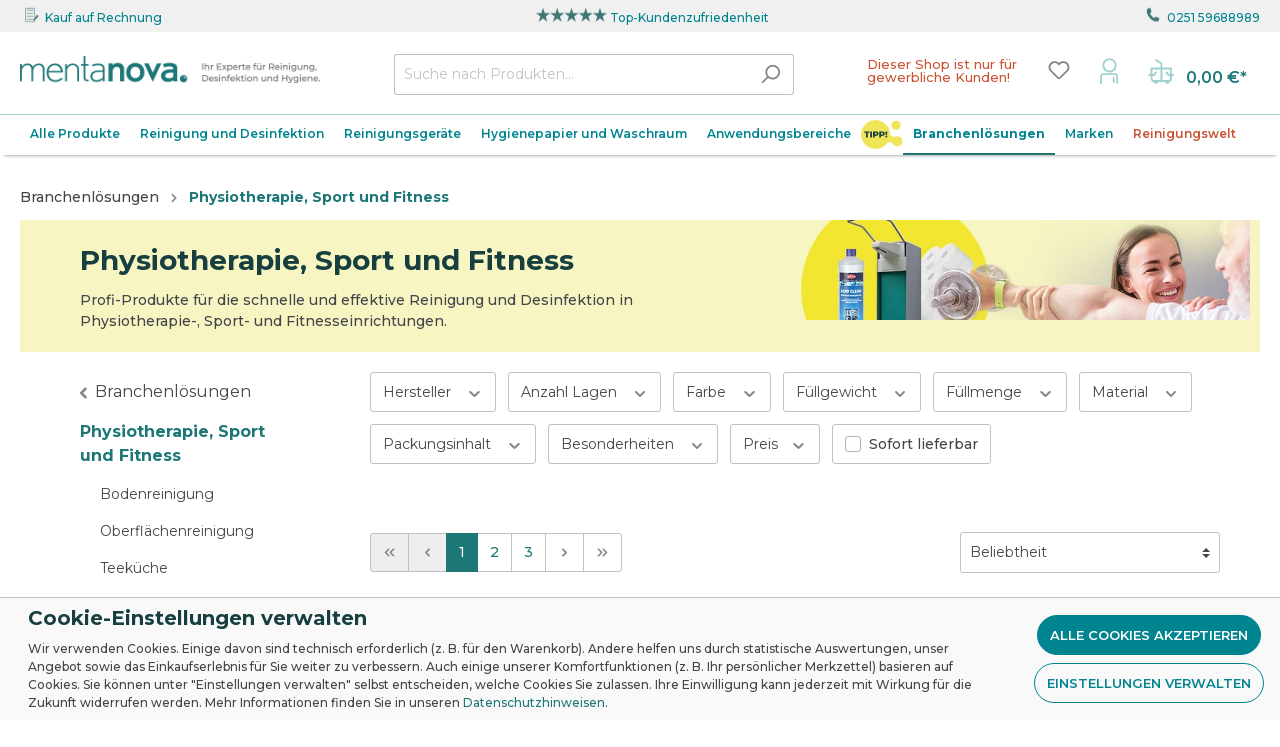

--- FILE ---
content_type: text/html; charset=UTF-8
request_url: https://mentanova.de/Branchenloesungen/Physiotherapie-Sport-und-Fitness/
body_size: 62611
content:

<!DOCTYPE html>

<html lang="de-DE"
      itemscope="itemscope"
      itemtype="https://schema.org/WebPage">

                            
    <head>
        	                                        <meta charset="utf-8">
            
            <script>
            let gtmIsTrackingProductClicks = Boolean(), gtmContainerId = 'GTM-KWQHBPL', hasSWConsentSupport = Boolean(Number(1));
            window.wbmScriptIsSet = false;
        </script>
        <script type="text/javascript">
            window.dataLayer = window.dataLayer || [];
            window.dataLayer.push({"ecommerce":{"currencyCode":"EUR","impressions":[{"price":49.89,"position":1,"id":"403093","brand":"R\u00f6sch Germany GmbH","category":"Physiotherapie, Sport und Fitness","name":"SANOMAT Hygiene Desinfektionswaschmittel, 20 kg Sack","variant":"","list":"Category"},{"price":5.9,"position":2,"id":"404675","brand":"HIGHCLEAN Group","category":"Physiotherapie, Sport und Fitness","name":"axides 2 in 1 free Wipes, alkoholfrei, gebrauchsfertig","variant":"","list":"Category"},{"price":29.81,"position":3,"id":"403271","brand":"Mets\u00e4 Tissue GmbH","category":"Physiotherapie, Sport und Fitness","name":"Katrin Centerfeed Handtuch-Mehrzweckrollen M2, 500 Blatt, 2-lagig","variant":"","list":"Category"},{"price":2.6,"position":4,"id":"404674","brand":"HIGHCLEAN Group","category":"Physiotherapie, Sport und Fitness","name":"axides Waschlotion, ohne Farbstoffe und Parf\u00fcm\u00f6le","variant":"","list":"Category"},{"price":8.73,"position":5,"id":"404664","brand":"Semperit","category":"Physiotherapie, Sport und Fitness","name":"Semperguard Sapphire blue 200, Einmalhandschuhe aus Nitril, Gr. L, lavendel-blau, ungepudert","variant":"","list":"Category"},{"price":9.52,"position":6,"id":"400143","brand":"Semperit","category":"Physiotherapie, Sport und Fitness","name":"Semperguard Nitril XtraLite Einmalhandschuhe, Gr. L, 200 Stk., lavendel-blau, ungepudert","variant":"","list":"Category"},{"price":62.68,"position":7,"id":"403256","brand":"Mets\u00e4 Tissue GmbH","category":"Physiotherapie, Sport und Fitness","name":"Katrin Schaumseife Clean, parf\u00fcmfrei, 12 x 500 ml","variant":"","list":"Category"},{"price":8.73,"position":8,"id":"404662","brand":"Semperit","category":"Physiotherapie, Sport und Fitness","name":"Semperguard Sapphire blue 200, Einmalhandschuhe aus Nitril, Gr. S, lavendel-blau, ungepudert","variant":"","list":"Category"},{"price":8.73,"position":9,"id":"404867","brand":"Semperit","category":"Physiotherapie, Sport und Fitness","name":"semperguard sapphire XP 200, Einmalhandschuhe aus Nitril, Gr. S, lavendel-blau, ungepudert","variant":"","list":"Category"},{"price":9.52,"position":10,"id":"400376","brand":"Semperit","category":"Physiotherapie, Sport und Fitness","name":"Semperguard Nitril XtraLite Einmalhandschuhe, Gr. S, 200 Stk., lavendel-blau, ungepudert","variant":"","list":"Category"},{"price":9.52,"position":11,"id":"400144","brand":"Semperit","category":"Physiotherapie, Sport und Fitness","name":"Semperguard Nitril XtraLite Einmalhandschuhe, Gr. XL, 180 Stk., lavendel-blau, ungepudert","variant":"","list":"Category"},{"price":24.58,"position":12,"id":"403245","brand":"Mets\u00e4 Tissue GmbH","category":"Physiotherapie, Sport und Fitness","name":"Katrin Toilettenpapier, 250 Blatt, 2-lagig","variant":"","list":"Category"},{"price":49.2,"position":13,"id":"404833","brand":"Mets\u00e4 Tissue GmbH","category":"Physiotherapie, Sport und Fitness","name":"Katrin Centerfeed Spender M, Kunststoff, schwarz","variant":"","list":"Category"},{"price":17.53,"position":14,"id":"404828","brand":"Mets\u00e4 Tissue GmbH","category":"Physiotherapie, Sport und Fitness","name":"Katrin Tischspender, transparent","variant":"","list":"Category"},{"price":50.5,"position":15,"id":"404808","brand":"Mets\u00e4 Tissue GmbH","category":"Physiotherapie, Sport und Fitness","name":"Katrin Falthandtuchspender M, Kunststoff, wei\u00df","variant":"","list":"Category"},{"price":9.71,"position":16,"id":"403066","brand":"Tana Chemie GmbH","category":"Physiotherapie, Sport und Fitness","name":"TANA CALC free, hochwirksamer Entkalker, 1 L Flasche","variant":"","list":"Category"},{"price":1.78,"position":17,"id":"403977","brand":"Sito International GmbH &amp; Co. KG","category":"Physiotherapie, Sport und Fitness","name":"Geschirrtuch, Halbleinen blau-wei\u00df-kariert","variant":"","list":"Category"},{"price":5.7,"position":18,"id":"404706","brand":"","category":"Physiotherapie, Sport und Fitness","name":"Mercator nitrylex classic blue 200, Einmalhandschuhe aus Nitril, Gr\u00f6\u00dfe S, blau, ungepudert","variant":"","list":"Category"},{"price":2.88,"position":19,"id":"404853","brand":"","category":"Physiotherapie, Sport und Fitness","name":"Mercator nitrylex classic blue 100, Einmalhandschuhe aus Nitril, Gr\u00f6\u00dfe S, blau, ungepudert","variant":"","list":"Category"},{"price":8.71,"position":20,"id":"400190","brand":"Paul Hartmann AG","category":"Physiotherapie, Sport und Fitness","name":"Hartmann Sterillium pure H\u00e4nde-Desinfektionsmittel 1000 ml Flasche","variant":"","list":"Category"},{"price":36.64,"position":21,"id":"403834","brand":"WEPA Professional GmbH","category":"Physiotherapie, Sport und Fitness","name":"Satino prestige Toilettenpapier, 4-lagig, Zellstoff, hochwei\u00df","variant":"","list":"Category"},{"price":13.43,"position":22,"id":"404180","brand":"DR. SCHNELL Chemie GmbH","category":"Physiotherapie, Sport und Fitness","name":"Dr. Schnell CIMOCID, H\u00e4ndedesinfektion 1 L, V10 Spenderflasche","variant":"","list":"Category"},{"price":5.56,"position":23,"id":"404839","brand":"Tana Chemie GmbH","category":"Physiotherapie, Sport und Fitness","name":"TANA green care professional TANET orange","variant":"","list":"Category"},{"price":5.07,"position":24,"id":"403031","brand":"Tana Chemie GmbH","category":"Physiotherapie, Sport und Fitness","name":"TANA green care professional TANET SR 15, Hochleistungsreiniger f\u00fcr B\u00f6den und Oberfl\u00e4chen, 1 L Flasche","variant":"","list":"Category"}]},"google_tag_params":{"ecomm_prodid":["403093","404675","403271","404674","404664","400143","403256","404662","404867","400376","400144","403245","404833","404828","404808","403066","403977","404706","404853","400190","403834","404180","404839","403031"],"ecomm_category":"Physiotherapie, Sport und Fitness","ecomm_pagetype":"category"}});

                    </script>                <!-- WbmTagManagerEcomm Head Snippet Start -->
        <script id="wbmTagManger" type="text/javascript">
            function getCookie(name) {
                var cookieMatch = document.cookie.match(name + '=(.*?)(;|$)');
                return cookieMatch && decodeURI(cookieMatch[1]);
            }

            var gtmCookieSet = getCookie('wbm-tagmanager-enabled');
            
            var googleTag = function(w,d,s,l,i){w[l]=w[l]||[];w[l].push({'gtm.start':new Date().getTime(),event:'gtm.js'});var f=d.getElementsByTagName(s)[0],j=d.createElement(s),dl=l!='dataLayer'?'&l='+l:'';j.async=true;j.src='https://www.googletagmanager.com/gtm.js?id='+i+dl+'';f.parentNode.insertBefore(j,f);};
            

            if (hasSWConsentSupport && gtmCookieSet === null) {
                window.wbmGoogleTagmanagerId = gtmContainerId;
                window.wbmScriptIsSet = false;
                window.googleTag = googleTag;
            } else {
                window.wbmScriptIsSet = true;
                googleTag(window, document, 'script', 'dataLayer', gtmContainerId);
                googleTag = null;
            }
        </script><!-- WbmTagManagerEcomm Head Snippet End -->    
                            <meta name="viewport"
                      content="width=device-width, initial-scale=1, shrink-to-fit=no">
            
                            <meta name="author"
                      content=""/>
                <meta name="robots"
                      content="index,follow"/>
                <meta name="revisit-after"
                      content="15 days"/>
                <meta name="keywords"
                      content=""/>
                <meta name="description"
                      content="Ihr Online-Großhandel für kostengünstige Profi-Produkte zur schnellen und effektiven Reinigung und Desinfektion in Physiotherapie, Sport und Fitness."/>
            
                            <meta property="og:url"
                      content="https://mentanova.de/Branchenloesungen/Physiotherapie-Sport-und-Fitness/"/>
                <meta property="og:type"
                      content="website"/>
                <meta property="og:site_name"
                      content="Mentanova"/>
                <meta property="og:title"
                      content="Mentanova.de | Physiotherapie, Sport und Fitness"/>
                <meta property="og:description"
                      content="Ihr Online-Großhandel für kostengünstige Profi-Produkte zur schnellen und effektiven Reinigung und Desinfektion in Physiotherapie, Sport und Fitness."/>
                <meta property="og:image"
                      content="https://mentanova.de/media/9c/99/fe/1616485851/mentanova_logo+Claim.png"/>

                <meta name="twitter:card"
                      content="summary"/>
                <meta name="twitter:site"
                      content="Mentanova"/>
                <meta name="twitter:title"
                      content="Mentanova.de | Physiotherapie, Sport und Fitness"/>
                <meta name="twitter:description"
                      content="Ihr Online-Großhandel für kostengünstige Profi-Produkte zur schnellen und effektiven Reinigung und Desinfektion in Physiotherapie, Sport und Fitness."/>
                <meta name="twitter:image"
                      content="https://mentanova.de/media/9c/99/fe/1616485851/mentanova_logo+Claim.png"/>
            
                                <meta itemprop="copyrightHolder"
                      content="Mentanova"/>
                <meta itemprop="copyrightYear"
                      content=""/>
                <meta itemprop="isFamilyFriendly"
                      content="false"/>
                <meta itemprop="image"
                      content="https://mentanova.de/media/9c/99/fe/1616485851/mentanova_logo+Claim.png"/>
            

    
                                                


	
	
		
		<!-- Copyright (c) 2000-2020 etracker GmbH. All rights reserved. -->
		<!-- This material may not be reproduced, displayed, modified or distributed -->
		<!-- without the express prior written permission of the copyright holder. -->
		<!-- etracker tracklet 5.0 -->
		<script type="text/javascript" charset="UTF-8">
            var et_pagename = "Mentanova.de | Physiotherapie, Sport und Fitness";
            _etr = {
                debugMode: false
            }

			
					</script>

		<script id="_etLoader" type="text/javascript" charset="UTF-8"
				data-plugin-version="Shopware6_1.1.4"
				
				data-block-cookies="true"
				data-secure-code="kbxIBV"
				src="//code.etracker.com/code/e.js" async>

		</script>
		<script>
            window.addEventListener('load', function () {
                window.$etracker = etCommerce;
            });
		</script>

	
	
                    <link rel="shortcut icon"
                  href="https://mentanova.de/media/b8/27/b5/1617717226/favicon_(1).png">
        
                            
                            
                                    <link rel="canonical" href="https://mentanova.de/Branchenloesungen/Physiotherapie-Sport-und-Fitness/" />
                    
            
                <title itemprop="name">Mentanova.de | Physiotherapie, Sport und Fitness</title>
        

                                                                              <link rel="stylesheet"
                      href="https://mentanova.de/theme/57d72b58e3406b8cfd0f846ddb90c3e9/css/all.css?1701199310540913">
                                    

                                                                                                                                                                                                              

            <!-- Deprecated: Will be completely removed and replaced by SVG -->
        <link rel="stylesheet" href="https://use.fontawesome.com/releases/v5.15.4/css/all.css" integrity="sha384-DyZ88mC6Up2uqS4h/KRgHuoeGwBcD4Ng9SiP4dIRy0EXTlnuz47vAwmeGwVChigm" crossorigin="anonymous"/>
    
            <link rel="stylesheet" href="https://mentanova.de/bundles/moorlfoundation/storefront/css/animate.css?166921984989270">
    
    
            <style>
            :root {
                --moorl-advanced-search-width: 600px;
            }
        </style>
    
                        <script>
        window.features = {"V6_5_0_0":false,"v6.5.0.0":false,"PERFORMANCE_TWEAKS":false,"performance.tweaks":false,"FEATURE_NEXT_1797":false,"feature.next.1797":false,"FEATURE_NEXT_16710":false,"feature.next.16710":false,"FEATURE_NEXT_13810":false,"feature.next.13810":false,"FEATURE_NEXT_13250":false,"feature.next.13250":false,"FEATURE_NEXT_17276":false,"feature.next.17276":false,"FEATURE_NEXT_16151":false,"feature.next.16151":false,"FEATURE_NEXT_16155":false,"feature.next.16155":false,"FEATURE_NEXT_19501":false,"feature.next.19501":false,"FEATURE_NEXT_15053":false,"feature.next.15053":false,"FEATURE_NEXT_18215":false,"feature.next.18215":false,"FEATURE_NEXT_15815":false,"feature.next.15815":false,"FEATURE_NEXT_14699":false,"feature.next.14699":false,"FEATURE_NEXT_15707":false,"feature.next.15707":false,"FEATURE_NEXT_14360":false,"feature.next.14360":false,"FEATURE_NEXT_15172":false,"feature.next.15172":false,"FEATURE_NEXT_14001":false,"feature.next.14001":false,"FEATURE_NEXT_7739":false,"feature.next.7739":false,"FEATURE_NEXT_16200":false,"feature.next.16200":false,"FEATURE_NEXT_13410":false,"feature.next.13410":false,"FEATURE_NEXT_15917":false,"feature.next.15917":false,"FEATURE_NEXT_15957":false,"feature.next.15957":false,"FEATURE_NEXT_13601":false,"feature.next.13601":false,"FEATURE_NEXT_16992":false,"feature.next.16992":false,"FEATURE_NEXT_7530":false,"feature.next.7530":false,"FEATURE_NEXT_16824":false,"feature.next.16824":false,"FEATURE_NEXT_16271":false,"feature.next.16271":false,"FEATURE_NEXT_15381":false,"feature.next.15381":false,"FEATURE_NEXT_17275":false,"feature.next.17275":false,"FEATURE_NEXT_17016":false,"feature.next.17016":false,"FEATURE_NEXT_16236":false,"feature.next.16236":false,"FEATURE_NEXT_16640":false,"feature.next.16640":false,"FEATURE_NEXT_17858":false,"feature.next.17858":false,"FEATURE_NEXT_6758":false,"feature.next.6758":false,"FEATURE_NEXT_19048":false,"feature.next.19048":false,"FEATURE_NEXT_19822":false,"feature.next.19822":false,"FEATURE_NEXT_18129":false,"feature.next.18129":false,"FEATURE_NEXT_19163":false,"feature.next.19163":false,"FEATURE_NEXT_18187":false,"feature.next.18187":false,"FEATURE_NEXT_17978":false,"feature.next.17978":false,"FEATURE_NEXT_11634":false,"feature.next.11634":false,"FEATURE_NEXT_21547":false,"feature.next.21547":false,"FEATURE_NEXT_22900":false,"feature.next.22900":false,"FEATURE_SWAGCMSEXTENSIONS_1":true,"feature.swagcmsextensions.1":true,"FEATURE_SWAGCMSEXTENSIONS_2":true,"feature.swagcmsextensions.2":true,"FEATURE_SWAGCMSEXTENSIONS_8":true,"feature.swagcmsextensions.8":true,"FEATURE_SWAGCMSEXTENSIONS_63":true,"feature.swagcmsextensions.63":true};
    </script>
        
                                                        
            <script>
        let proxaSearchHistoryCount = "6";
        let proxaSearchHistoryCloseButtonIcon = atob('[base64]');
        let proxaSearchHistoryIcon = atob('[base64]');

        let proxa_search_history = "Suchverlauf";
        let proxa_search_clear = "Verlauf löschen";
    </script>

                            
            <script type="text/javascript" src='https://www.google.com/recaptcha/api.js?render=6Le3CdYfAAAAAIMeA3IV4uhhCPNHzqVPRyCT38u_' defer></script>
        <script>
                                        window.googleReCaptchaV3Active = true;
                    </script>
            
                
                                    <script>
                    window.useDefaultCookieConsent = true;
                </script>
                    
            </head>

    <body class="is-ctl-navigation is-act-index">

                                        <noscript>
                <iframe src="https://www.googletagmanager.com/ns.html?id=GTM-KWQHBPL"
                        height="0" width="0" style="display:none;visibility:hidden"></iframe>
            </noscript>
                            <noscript class="noscript-main">
                
    <div role="alert"
         class="alert alert-info alert-has-icon">
                                                                                                                                                                        <span class="icon icon-info">
                        <svg xmlns="http://www.w3.org/2000/svg" xmlns:xlink="http://www.w3.org/1999/xlink" width="24" height="24" viewBox="0 0 24 24"><defs><path d="M12 7c.5523 0 1 .4477 1 1s-.4477 1-1 1-1-.4477-1-1 .4477-1 1-1zm1 9c0 .5523-.4477 1-1 1s-1-.4477-1-1v-5c0-.5523.4477-1 1-1s1 .4477 1 1v5zm11-4c0 6.6274-5.3726 12-12 12S0 18.6274 0 12 5.3726 0 12 0s12 5.3726 12 12zM12 2C6.4772 2 2 6.4772 2 12s4.4772 10 10 10 10-4.4772 10-10S17.5228 2 12 2z" id="icons-default-info" /></defs><use xlink:href="#icons-default-info" fill="#758CA3" fill-rule="evenodd" /></svg>
        </span>
    
                                        
                    <div class="alert-content-container">
                                                    
                                    <div class="alert-content">
                                                    Um unseren Shop in vollem Umfang nutzen zu können, empfehlen wir Ihnen Javascript in Ihrem Browser zu aktivieren.
                                            </div>
                
                                                                </div>
            </div>
            </noscript>
        

                                                                <style type="text/css">

                                        .custom-header-wrapper {
                                            background-color:#F0F0F0;
                    
                                            min-height:5px;
                                        }
                    
                                        .custom-header {
                        font-size: 12px;
                    }
                    
                    /*Elements Box*/
                                        .custom-header-wrapper .custom-header .element {
                    
                    
                                            padding-bottom: 5px;
                    
                                        }
                    
                    /* All Texts */
                                        .custom-header-wrapper .custom-header .element .scop-header-link {
                                            color: #008490;
                    
                                            font-size: 12px;
                                        }
                    
                    /* Text Hover */
                                        .custom-header-wrapper .custom-header a.scop-header-link:hover {
                        color: #183F40;
                    }
                                        /* Mobile version */

                    @media screen and (max-width: 768px) {
                        
                        
                                                .custom-header-wrapper .custom-header .element .scop-header-link {
                            font-size: 12px;
                        }
                        
                        .scop-text-left {
                            display: none ;
                        }
                        .scop-text-middle {
                            display:  block ;
                        }
                        .scop-text-right {
                            display: none ;
                        }
                    }

                </style>
            
                            <div class="custom-header-wrapper">
                                <div class="container">
                                            <div class="custom-header ">

                                                                                        <div class="element scop-text-left">
                                                                                                                        <span class="icon scop-header-icon">
                                                <div class="img-wrap" >
                                                                                                            <img src="https://mentanova.de/media/af/5c/e1/1671712613/rechnung.png" alt="icon-1" class="sch-icon">
                                                                                                    </div>
                                            </span>
                                                                            
                                                                            <span>
                                                                                            <a class="scop-header-link " href="
                                                                                                            /Services/Zahlungsarten/#rechnung
                                                    "
                                                                                                            target="_blank"
                                                                                                    >                                                     Kauf auf Rechnung
                                                </a>
                                                                                    </span>
                                                                    </div>
                            
                                                                                        <div class="element scop-text-middle">
                                                                                                                        <span class="icon scop-header-icon">
                                                <div class="img-wrap">
                                                                                                            <img src="https://mentanova.de/media/29/b0/64/1671712662/sterne_5_gruen_block.png" alt="icon-2" class="sch-icon">
                                                                                                    </div>
                                            </span>
                                                                            
                                                                            <span>
                                                                                            <a class="scop-header-link " href="
                                                                                                            /Information/Kundenzufriedenheit/
                                                    "
                                                                                                            target="_blank"
                                                                                                    >                                                         Top-Kundenzufriedenheit
                                                     </a>
                                                                                    </span>
                                                                    </div>
                            
                                                                                        <div class="element scop-text-right">
                                                                                                                        <span class="icon scop-header-icon">
                                                <div class="img-wrap">
                                                                                                            <img src="https://mentanova.de/media/a2/94/cf/1671712613/telefon_grün.png" alt="icon-3" class="sch-icon">
                                                                                                    </div>
                                            </span>
                                                                            
                                                                            <span>
                                                                                            <a class="scop-header-link " href="
                                                                                                            tel:+4925159688989
                                                    "
                                                                                                    >                                                         0251 59688989
                                                     </a>
                                                                                    </span>
                                                                    </div>
                            
                    </div>
                                    </div>
            </div>
            
                    
                <header class="header-main">
                                    <div class="container">
                            	<div data-cogi-etracker></div>

	                        <div class="top-bar d-none d-lg-block">
        <nav class="top-bar-nav">
                                                        
                

                                            
                
                                </nav>
    </div>
    


            <div class="row align-items-center header-row">
                            <div class="col-12 col-lg-auto header-logo-col">
                        <div class="header-logo-main">
                    <a class="header-logo-main-link"
               href="/"
               title="Zur Startseite wechseln">
                                    <picture class="header-logo-picture">
                                                                                
                                                                            
                                                                                    <img src="https://mentanova.de/media/9c/99/fe/1616485851/mentanova_logo%2BClaim.png"
                                     alt="Zur Startseite wechseln"
                                     class="img-fluid header-logo-main-img"/>
                                                                        </picture>
                            </a>
            </div>
                </div>
            
                            <div class="col-12 order-2 col-sm order-sm-1 header-search-col">
                    <div class="row">
                        <div class="col-sm-auto d-none d-sm-block d-lg-none">
                                                            <div class="nav-main-toggle">
                                                                            <button class="btn nav-main-toggle-btn header-actions-btn"
                                                type="button"
                                                data-offcanvas-menu="true"
                                                aria-label="Menü">
                                                                                                                                                                                                            <span class="icon icon-stack">
                        <svg xmlns="http://www.w3.org/2000/svg" xmlns:xlink="http://www.w3.org/1999/xlink" width="24" height="24" viewBox="0 0 24 24"><defs><path d="M3 13c-.5523 0-1-.4477-1-1s.4477-1 1-1h18c.5523 0 1 .4477 1 1s-.4477 1-1 1H3zm0-7c-.5523 0-1-.4477-1-1s.4477-1 1-1h18c.5523 0 1 .4477 1 1s-.4477 1-1 1H3zm0 14c-.5523 0-1-.4477-1-1s.4477-1 1-1h18c.5523 0 1 .4477 1 1s-.4477 1-1 1H3z" id="icons-default-stack" /></defs><use xlink:href="#icons-default-stack" fill="#758CA3" fill-rule="evenodd" /></svg>
        </span>
    
                                                                                        </button>
                                                                    </div>
                                                    </div>
                        <div class="col">
                            
                <div class="collapse"
         id="searchCollapse">
        <div class="header-search">
            <form action="/search"
                  method="get"
                  data-search-form="true"
                  data-search-widget-options='{&quot;searchWidgetMinChars&quot;:2}'
                  data-url="/suggest?search="
                  class="header-search-form">
                                        <div class="input-group">
                                                            <input type="search"
                                       name="search"
                                       class="form-control header-search-input"
                                       autocomplete="off"
                                       autocapitalize="off"
                                       placeholder="Suche nach Produkten..."
                                       aria-label="Suche nach Produkten..."
                                       value=""
                                >
                            
                                                            <div class="input-group-append">
                                    <button type="submit"
                                            class="btn header-search-btn"
                                            aria-label="Suchen">
                                    <span class="header-search-icon">
                                                                                                                                                        <span class="icon icon-search">
                        <svg xmlns="http://www.w3.org/2000/svg" xmlns:xlink="http://www.w3.org/1999/xlink" width="24" height="24" viewBox="0 0 24 24"><defs><path d="M10.0944 16.3199 4.707 21.707c-.3905.3905-1.0237.3905-1.4142 0-.3905-.3905-.3905-1.0237 0-1.4142L8.68 14.9056C7.6271 13.551 7 11.8487 7 10c0-4.4183 3.5817-8 8-8s8 3.5817 8 8-3.5817 8-8 8c-1.8487 0-3.551-.627-4.9056-1.6801zM15 16c3.3137 0 6-2.6863 6-6s-2.6863-6-6-6-6 2.6863-6 6 2.6863 6 6 6z" id="icons-default-search" /></defs><use xlink:href="#icons-default-search" fill="#758CA3" fill-rule="evenodd" /></svg>
        </span>
    
                                        </span>
                                    </button>
                                </div>
                                                    </div>
                                </form>
        </div>
    </div>

                            </div>
                    </div>
                </div>
            
                            <div class="col-12 order-1 col-sm-auto order-sm-2 header-actions-col">
                    <div class="row no-gutters">
                                    <div class="col-auto amxLayoutHeaderCommercialEnduser">
            Dieser Shop ist nur für </br>
            gewerbliche Kunden!
        </div>
                                    <div class="col d-sm-none">
                                <div class="menu-button">
                                                                            <button class="btn nav-main-toggle-btn header-actions-btn"
                                                type="button"
                                                data-offcanvas-menu="true"
                                                aria-label="Menü">
                                                                                                                                                                                                            <span class="icon icon-stack">
                        <svg xmlns="http://www.w3.org/2000/svg" xmlns:xlink="http://www.w3.org/1999/xlink" width="24" height="24" viewBox="0 0 24 24"><defs><path d="M3 13c-.5523 0-1-.4477-1-1s.4477-1 1-1h18c.5523 0 1 .4477 1 1s-.4477 1-1 1H3zm0-7c-.5523 0-1-.4477-1-1s.4477-1 1-1h18c.5523 0 1 .4477 1 1s-.4477 1-1 1H3zm0 14c-.5523 0-1-.4477-1-1s.4477-1 1-1h18c.5523 0 1 .4477 1 1s-.4477 1-1 1H3z" id="icons-default-stack" /></defs><use xlink:href="#icons-default-stack" fill="#758CA3" fill-rule="evenodd" /></svg>
        </span>
    
                                                                                        </button>
                                                                    </div>
                            </div>
                        

                                                    <div class="col-auto d-sm-none">
                                <div class="search-toggle">
                                    <button class="btn header-actions-btn search-toggle-btn js-search-toggle-btn collapsed"
                                            type="button"
                                            data-toggle="collapse"
                                            data-target="#searchCollapse"
                                            aria-expanded="false"
                                            aria-controls="searchCollapse"
                                            aria-label="Suchen">
                                                                                                                                                        <span class="icon icon-search">
                        <svg xmlns="http://www.w3.org/2000/svg" xmlns:xlink="http://www.w3.org/1999/xlink" width="24" height="24" viewBox="0 0 24 24"><defs><path d="M10.0944 16.3199 4.707 21.707c-.3905.3905-1.0237.3905-1.4142 0-.3905-.3905-.3905-1.0237 0-1.4142L8.68 14.9056C7.6271 13.551 7 11.8487 7 10c0-4.4183 3.5817-8 8-8s8 3.5817 8 8-3.5817 8-8 8c-1.8487 0-3.551-.627-4.9056-1.6801zM15 16c3.3137 0 6-2.6863 6-6s-2.6863-6-6-6-6 2.6863-6 6 2.6863 6 6 6z" id="icons-default-search" /></defs><use xlink:href="#icons-default-search" fill="#758CA3" fill-rule="evenodd" /></svg>
        </span>
    
                                        </button>
                                </div>
                            </div>
                        
                                                                                    <div class="col-auto">
                                    <div class="header-wishlist">
                                        <a class="btn header-wishlist-btn header-actions-btn"
                                           href="/wishlist"
                                           title="Merkzettel"
                                           aria-label="Merkzettel">
                                                
            <span class="header-wishlist-icon">
                                                                                                                            <span class="icon icon-heart">
                        <svg xmlns="http://www.w3.org/2000/svg" xmlns:xlink="http://www.w3.org/1999/xlink" width="24" height="24" viewBox="0 0 24 24"><defs><path d="M20.0139 12.2998c1.8224-1.8224 1.8224-4.7772 0-6.5996-1.8225-1.8225-4.7772-1.8225-6.5997 0L12 7.1144l-1.4142-1.4142c-1.8225-1.8225-4.7772-1.8225-6.5997 0-1.8224 1.8224-1.8224 4.7772 0 6.5996l7.519 7.519a.7.7 0 0 0 .9899 0l7.5189-7.519zm1.4142 1.4142-7.519 7.519c-1.0543 1.0544-2.7639 1.0544-3.8183 0L2.572 13.714c-2.6035-2.6035-2.6035-6.8245 0-9.428 2.6035-2.6035 6.8246-2.6035 9.4281 0 2.6035-2.6035 6.8246-2.6035 9.428 0 2.6036 2.6035 2.6036 6.8245 0 9.428z" id="icons-default-heart" /></defs><use xlink:href="#icons-default-heart" fill="#758CA3" fill-rule="evenodd" /></svg>
        </span>
    
            </span>
    
    
    
    <span class="badge badge-primary header-wishlist-badge"
          id="wishlist-basket"
          data-wishlist-storage="true"
          data-wishlist-storage-options="{&quot;listPath&quot;:&quot;\/wishlist\/list&quot;,&quot;mergePath&quot;:&quot;\/wishlist\/merge&quot;,&quot;tokenMergePath&quot;:&quot;c63.4tfdsWx-6dIyASbGBvm52EmSqG7Tc1mZ5Jz8Z0g_VGQ.lIWl0iYSoaAAa02KMY-N6Tjf0FeiCxDS09-YCHFXBVa1hbXWHzG_h2VkSQ&quot;,&quot;pageletPath&quot;:&quot;\/wishlist\/merge\/pagelet&quot;,&quot;tokenPageletPath&quot;:&quot;ddf49cf326eba7e22.kOWqn_Hi_p_Fct8QTZ8NCstD9FkGcm-95TOQ9l6yf-M.wITsqKekta3yGrt5P_NqeP8ahT9wCiXiyArFhySKOo6l1ev0xYSU7akzsA&quot;}"
          data-wishlist-widget="true"
          data-wishlist-widget-options="{&quot;showCounter&quot;:true}"
    ></span>
                                        </a>
                                    </div>
                                </div>
                                                    
                                                    <div class="col-auto">
                                <div class="account-menu">
                                        <div class="dropdown">
            <button class="btn account-menu-btn header-actions-btn amxAccountIcon"
            type="button"
            id="accountWidget"
            data-offcanvas-account-menu="true"
            data-toggle="dropdown"
            aria-haspopup="true"
            aria-expanded="false"
            aria-label="Mein Konto"
            title="Mein Konto">
        <img
            class="amxAccountIconNormal"
            src="https://mentanova.de/bundles/amxtheme/icons/mentanova_account_normal.svg?16267018341218"
        >
        <img
            class="amxAccountIconHover"
            src="https://mentanova.de/bundles/amxtheme/icons/mentanova_account_hover.svg?16267018341218"
        >
    </button>

                    <div class="dropdown-menu dropdown-menu-right account-menu-dropdown js-account-menu-dropdown"
                 aria-labelledby="accountWidget">
                

        
                                                        <button class="btn btn-light offcanvas-close js-offcanvas-close btn-block sticky-top">
                                                                                                                                                                    <span class="icon icon-x icon-sm">
                        <svg xmlns="http://www.w3.org/2000/svg" xmlns:xlink="http://www.w3.org/1999/xlink" width="24" height="24" viewBox="0 0 24 24"><defs><path d="m10.5858 12-7.293-7.2929c-.3904-.3905-.3904-1.0237 0-1.4142.3906-.3905 1.0238-.3905 1.4143 0L12 10.5858l7.2929-7.293c.3905-.3904 1.0237-.3904 1.4142 0 .3905.3906.3905 1.0238 0 1.4143L13.4142 12l7.293 7.2929c.3904.3905.3904 1.0237 0 1.4142-.3906.3905-1.0238.3905-1.4143 0L12 13.4142l-7.2929 7.293c-.3905.3904-1.0237.3904-1.4142 0-.3905-.3906-.3905-1.0238 0-1.4143L10.5858 12z" id="icons-default-x" /></defs><use xlink:href="#icons-default-x" fill="#758CA3" fill-rule="evenodd" /></svg>
        </span>
    
                            
                                                    Menü schließen
                                            </button>
                
    
                    <div class="offcanvas-content-container">
                <div class="account-menu">
                                    <div class="dropdown-header account-menu-header">
                    Mein Konto
                </div>
                    
                                    <div class="account-menu-login">
                    <a href="/account/login"
                       title="Anmelden"
                       class="btn btn-primary account-menu-login-button">
                        Anmelden
                    </a>

                    <div class="account-menu-register">
                        oder <a href="/account/login"
                                                            title="registrieren">registrieren</a>
                    </div>
                </div>
                    
                    <div class="account-menu-links">
                    <div class="header-account-menu">
        <div class="card account-menu-inner">
                                        
                                                <div class="list-group list-group-flush account-aside-list-group">
                                                                                        <a href="/account"
                                   title="Übersicht"
                                   class="list-group-item list-group-item-action account-aside-item">
                                    Übersicht
                                </a>
                            
                                                            <a href="/account/profile"
                                   title="Persönliches Profil"
                                   class="list-group-item list-group-item-action account-aside-item">
                                    Persönliches Profil
                                </a>
                            
                                                            <a href="/account/address"
                                   title="Adressen"
                                   class="list-group-item list-group-item-action account-aside-item">
                                    Adressen
                                </a>
                            
                                                            <a href="/account/payment"
                                   title="Zahlungsarten"
                                   class="list-group-item list-group-item-action account-aside-item">
                                    Zahlungsarten
                                </a>
                            
                                                                <a href="/account/order"
                                   title="Bestellungen"
                                   class="list-group-item list-group-item-action account-aside-item">
                                    Bestellungen
                                </a>
                            

            <a href="/quick-order"
           title="Schnellerfassung"
           class="list-group-item list-group-item-action account-aside-item">
            Schnellerfassung
        </a>
                            

                        
            <a href="/account/card/overview" title="Kreditkarten" class="                list-group-item
                list-group-item-action
                account-aside-item

                            ">
                Kreditkarten
            </a>
            
                                    </div>
                            
                                                </div>
    </div>
            </div>
            </div>
        </div>
                </div>
            </div>
                                </div>
                            </div>
                        
                                                    <div class="col-auto">
                                <div class="header-cart"
                                     data-offcanvas-cart="true">
                                    <a class="btn header-cart-btn header-actions-btn"
                                       href="/checkout/cart"
                                       data-cart-widget="true"
                                       title="Warenkorb"
                                       aria-label="Warenkorb">
                                            <span class="header-cart-icon amxCartIcon">
        <img 
            class="amxCartIconNormal"
            src="https://mentanova.de/bundles/amxtheme/icons/mentanova_warenkorb_normal.svg?16267018341471"
        >
        <img 
            class="amxCartIconHover"
            src="https://mentanova.de/bundles/amxtheme/icons/mentanova_warenkorb_hover.svg?16267018341471"
        >
    </span>
        <span class="header-cart-total">
        0,00 €*
    </span>
                                    </a>
                                </div>
                            </div>
                                            </div>
                </div>
                    </div>
                        </div>
                            </header>
        


                    <div class="nav-main">
                                    
    <div class="main-navigation"
         id="mainNavigation"
         data-flyout-menu="true">
                    <div class="container">
                                    <nav class="nav main-navigation-menu"
                        itemscope="itemscope"
                        itemtype="http://schema.org/SiteNavigationElement">
                        
                                                                    
                                                    
                                                                                            
                                                                
                                                                                                            <a class="nav-link main-navigation-link"
                                           href="https://mentanova.de/Alle-Produkte/"
                                           itemprop="url"
                                           data-flyout-menu-trigger="18f8f3b1b9ce4b5ca7d4abee82002ad8"                                                                                      title="Alle Produkte">
                                            <div class="main-navigation-link-text">
                                                <span itemprop="name">Alle Produkte</span>
                                            </div>
                                        </a>
                                                                                                                                                                
                                                                
                                                                                                            <a class="nav-link main-navigation-link"
                                           href="https://mentanova.de/Reinigung-und-Desinfektion/"
                                           itemprop="url"
                                           data-flyout-menu-trigger="2aad804996e04273a877149cd8e79cad"                                                                                      title="Reinigung und Desinfektion">
                                            <div class="main-navigation-link-text">
                                                <span itemprop="name">Reinigung und Desinfektion</span>
                                            </div>
                                        </a>
                                                                                                                                                                
                                                                
                                                                                                            <a class="nav-link main-navigation-link"
                                           href="https://mentanova.de/Reinigungsgeraete/"
                                           itemprop="url"
                                           data-flyout-menu-trigger="34cc6558fb97406ba65b32490269b411"                                                                                      title="Reinigungsgeräte">
                                            <div class="main-navigation-link-text">
                                                <span itemprop="name">Reinigungsgeräte</span>
                                            </div>
                                        </a>
                                                                                                                                                                
                                                                
                                                                                                            <a class="nav-link main-navigation-link"
                                           href="https://mentanova.de/Hygienepapier-und-Waschraum/"
                                           itemprop="url"
                                           data-flyout-menu-trigger="d7d10f990f85497c99daee7934497cd5"                                                                                      title="Hygienepapier und Waschraum">
                                            <div class="main-navigation-link-text">
                                                <span itemprop="name">Hygienepapier und Waschraum</span>
                                            </div>
                                        </a>
                                                                                                                                                                
                                                                
                                                                                                            <a class="nav-link main-navigation-link"
                                           href="https://mentanova.de/Anwendungsbereiche/"
                                           itemprop="url"
                                           data-flyout-menu-trigger="ef92ae85686f4d69b86d3c777de38ae8"                                                                                      title="Anwendungsbereiche">
                                            <div class="main-navigation-link-text">
                                                <span itemprop="name">Anwendungsbereiche</span>
                                            </div>
                                        </a>
                                                                                                                                                                
                                                                
                                                                                                            <a class="nav-link main-navigation-link active"
                                           href="https://mentanova.de/Branchenloesungen/"
                                           itemprop="url"
                                           data-flyout-menu-trigger="ade9a569c0b44f1cb9f993a2a07e6113"                                                                                      title="Branchenlösungen">
                                            <div class="main-navigation-link-text">
                                                <span itemprop="name">Branchenlösungen</span>
                                            </div>
                                        </a>
                                                                                                                                                                
                                                                
                                                                                                            <div class="nav-link main-navigation-link"
                                                                                            data-flyout-menu-trigger="8d9dd330835242f2a7ee152f4eb996eb"
                                                                                          title="Marken">
                                            <div class="main-navigation-link-text">
                                                <span itemprop="name">Marken</span>
                                            </div>
                                        </div>
                                                                                                                                                                
                                                                
                                                                                                            <a class="nav-link main-navigation-link"
                                           href="https://mentanova.de/Reinigungswelt/"
                                           itemprop="url"
                                                                                                                                 title="Reinigungswelt">
                                            <div class="main-navigation-link-text">
                                                <span itemprop="name">Reinigungswelt</span>
                                            </div>
                                        </a>
                                                                                                                                            </nav>
                            </div>
        
                                                                                                                                                                                                                                                                                                                                                                                                                                                                                                                            
                                                <div class="navigation-flyouts">
                                                                                                                                                                <div class="navigation-flyout"
                                             data-flyout-menu-id="18f8f3b1b9ce4b5ca7d4abee82002ad8">
                                            <div class="container">
                                                                                                                                <div class="row navigation-flyout-bar">
                            <div class="col">
                    <div class="navigation-flyout-category-link">
                                                                                    <a class="nav-link"
                                   href="https://mentanova.de/Alle-Produkte/"
                                   itemprop="url"
                                   title="Alle Produkte">
                                                                            Zur Kategorie Alle Produkte
                                                                                                                                                        <span class="icon icon-arrow-right icon-primary">
                        <svg xmlns="http://www.w3.org/2000/svg" xmlns:xlink="http://www.w3.org/1999/xlink" width="16" height="16" viewBox="0 0 16 16"><defs><path id="icons-solid-arrow-right" d="M6.7071 6.2929c-.3905-.3905-1.0237-.3905-1.4142 0-.3905.3905-.3905 1.0237 0 1.4142l3 3c.3905.3905 1.0237.3905 1.4142 0l3-3c.3905-.3905.3905-1.0237 0-1.4142-.3905-.3905-1.0237-.3905-1.4142 0L9 8.5858l-2.2929-2.293z" /></defs><use transform="rotate(-90 9 8.5)" xlink:href="#icons-solid-arrow-right" fill="#758CA3" fill-rule="evenodd" /></svg>
        </span>
    
                                                                        </a>
                                                                        </div>
                </div>
            
                            <div class="col-auto">
                    <div class="navigation-flyout-close js-close-flyout-menu">
                                                                                                                                                                                                    <span class="icon icon-x">
                        <svg xmlns="http://www.w3.org/2000/svg" xmlns:xlink="http://www.w3.org/1999/xlink" width="24" height="24" viewBox="0 0 24 24"><defs><path d="m10.5858 12-7.293-7.2929c-.3904-.3905-.3904-1.0237 0-1.4142.3906-.3905 1.0238-.3905 1.4143 0L12 10.5858l7.2929-7.293c.3905-.3904 1.0237-.3904 1.4142 0 .3905.3906.3905 1.0238 0 1.4143L13.4142 12l7.293 7.2929c.3904.3905.3904 1.0237 0 1.4142-.3906.3905-1.0238.3905-1.4143 0L12 13.4142l-7.2929 7.293c-.3905.3904-1.0237.3904-1.4142 0-.3905-.3906-.3905-1.0238 0-1.4143L10.5858 12z" id="icons-default-x" /></defs><use xlink:href="#icons-default-x" fill="#758CA3" fill-rule="evenodd" /></svg>
        </span>
    
                                                                            </div>
                </div>
                    </div>
    
    
            <div class="row navigation-flyout-content">
                                             <div class="col">
                    <div class="navigation-flyout-categories">
                                                        
                    
    
    <div class="row navigation-flyout-categories is-level-0">
                                            
                            <div class="col-3 navigation-flyout-col">
                                                                        <a class="nav-item nav-link navigation-flyout-link is-level-0"
                               href="https://mentanova.de/Alle-Produkte/Reinigungsmittel/"
                               itemprop="url"
                                                              title="Reinigungsmittel">
                                <span itemprop="name">Reinigungsmittel</span>
                            </a>
                                            
                                                                            
        
    
    <div class="navigation-flyout-categories is-level-1">
                                            
                            <div class="navigation-flyout-col">
                                                                        <a class="nav-item nav-link navigation-flyout-link is-level-1"
                               href="https://mentanova.de/Alle-Produkte/Reinigungsmittel/Bodenreinigung-und-Pflege/"
                               itemprop="url"
                                                              title="Bodenreinigung und Pflege">
                                <span itemprop="name">Bodenreinigung und Pflege</span>
                            </a>
                                            
                                                                            
        
    
    <div class="navigation-flyout-categories is-level-2">
            </div>
                                                            </div>
                                                        
                            <div class="navigation-flyout-col">
                                                                        <a class="nav-item nav-link navigation-flyout-link is-level-1"
                               href="https://mentanova.de/Alle-Produkte/Reinigungsmittel/Oberflaechenreinigung/"
                               itemprop="url"
                                                              title="Oberflächenreinigung">
                                <span itemprop="name">Oberflächenreinigung</span>
                            </a>
                                            
                                                                            
        
    
    <div class="navigation-flyout-categories is-level-2">
            </div>
                                                            </div>
                                                        
                            <div class="navigation-flyout-col">
                                                                        <a class="nav-item nav-link navigation-flyout-link is-level-1"
                               href="https://mentanova.de/Alle-Produkte/Reinigungsmittel/Kuechenreinigung-und-Gastro/"
                               itemprop="url"
                                                              title="Küchenreinigung und Gastro">
                                <span itemprop="name">Küchenreinigung und Gastro</span>
                            </a>
                                            
                                                                            
        
    
    <div class="navigation-flyout-categories is-level-2">
            </div>
                                                            </div>
                                                        
                            <div class="navigation-flyout-col">
                                                                        <a class="nav-item nav-link navigation-flyout-link is-level-1"
                               href="https://mentanova.de/Alle-Produkte/Reinigungsmittel/Sanitaerreinigung/"
                               itemprop="url"
                                                              title="Sanitärreinigung">
                                <span itemprop="name">Sanitärreinigung</span>
                            </a>
                                            
                                                                            
        
    
    <div class="navigation-flyout-categories is-level-2">
            </div>
                                                            </div>
                                                        
                            <div class="navigation-flyout-col">
                                                                        <a class="nav-item nav-link navigation-flyout-link is-level-1"
                               href="https://mentanova.de/Alle-Produkte/Reinigungsmittel/Industrie-und-Werkstattreinigung/"
                               itemprop="url"
                                                              title="Industrie- und Werkstattreinigung">
                                <span itemprop="name">Industrie- und Werkstattreinigung</span>
                            </a>
                                            
                                                                            
        
    
    <div class="navigation-flyout-categories is-level-2">
            </div>
                                                            </div>
                                                        
                            <div class="navigation-flyout-col">
                                                                        <a class="nav-item nav-link navigation-flyout-link is-level-1"
                               href="https://mentanova.de/Alle-Produkte/Reinigungsmittel/Waschmittel/"
                               itemprop="url"
                                                              title="Waschmittel">
                                <span itemprop="name">Waschmittel</span>
                            </a>
                                            
                                                                            
        
    
    <div class="navigation-flyout-categories is-level-2">
            </div>
                                                            </div>
                        </div>
                                                            </div>
                                                        
                            <div class="col-3 navigation-flyout-col">
                                                                        <a class="nav-item nav-link navigation-flyout-link is-level-0"
                               href="https://mentanova.de/Alle-Produkte/Desinfektion/"
                               itemprop="url"
                                                              title="Desinfektion">
                                <span itemprop="name">Desinfektion</span>
                            </a>
                                            
                                                                            
        
    
    <div class="navigation-flyout-categories is-level-1">
                                            
                            <div class="navigation-flyout-col">
                                                                        <a class="nav-item nav-link navigation-flyout-link is-level-1"
                               href="https://mentanova.de/Alle-Produkte/Desinfektion/Haut-und-Haendedesinfektion/"
                               itemprop="url"
                                                              title="Haut- und Händedesinfektion">
                                <span itemprop="name">Haut- und Händedesinfektion</span>
                            </a>
                                            
                                                                            
        
    
    <div class="navigation-flyout-categories is-level-2">
            </div>
                                                            </div>
                                                        
                            <div class="navigation-flyout-col">
                                                                        <a class="nav-item nav-link navigation-flyout-link is-level-1"
                               href="https://mentanova.de/Alle-Produkte/Desinfektion/Flaechendesinfektion/"
                               itemprop="url"
                                                              title="Flächendesinfektion">
                                <span itemprop="name">Flächendesinfektion</span>
                            </a>
                                            
                                                                            
        
    
    <div class="navigation-flyout-categories is-level-2">
            </div>
                                                            </div>
                                                        
                            <div class="navigation-flyout-col">
                                                                        <a class="nav-item nav-link navigation-flyout-link is-level-1"
                               href="https://mentanova.de/Alle-Produkte/Desinfektion/Instrumentendesinfektion/"
                               itemprop="url"
                                                              title="Instrumentendesinfektion">
                                <span itemprop="name">Instrumentendesinfektion</span>
                            </a>
                                            
                                                                            
        
    
    <div class="navigation-flyout-categories is-level-2">
            </div>
                                                            </div>
                                                        
                            <div class="navigation-flyout-col">
                                                                        <a class="nav-item nav-link navigation-flyout-link is-level-1"
                               href="https://mentanova.de/Alle-Produkte/Desinfektion/Desinfektionswaschmittel/"
                               itemprop="url"
                                                              title="Desinfektionswaschmittel">
                                <span itemprop="name">Desinfektionswaschmittel</span>
                            </a>
                                            
                                                                            
        
    
    <div class="navigation-flyout-categories is-level-2">
            </div>
                                                            </div>
                                                        
                            <div class="navigation-flyout-col">
                                                                        <a class="nav-item nav-link navigation-flyout-link is-level-1"
                               href="https://mentanova.de/Alle-Produkte/Desinfektion/Spender-fuer-Desinfektionsmittel/"
                               itemprop="url"
                                                              title="Spender für Desinfektionsmittel">
                                <span itemprop="name">Spender für Desinfektionsmittel</span>
                            </a>
                                            
                                                                            
        
    
    <div class="navigation-flyout-categories is-level-2">
            </div>
                                                            </div>
                        </div>
                                                            </div>
                                                        
                            <div class="col-3 navigation-flyout-col">
                                                                        <a class="nav-item nav-link navigation-flyout-link is-level-0"
                               href="https://mentanova.de/Alle-Produkte/Reinigungsgeraete/"
                               itemprop="url"
                                                              title="Reinigungsgeräte">
                                <span itemprop="name">Reinigungsgeräte</span>
                            </a>
                                            
                                                                            
        
    
    <div class="navigation-flyout-categories is-level-1">
                                            
                            <div class="navigation-flyout-col">
                                                                        <a class="nav-item nav-link navigation-flyout-link is-level-1"
                               href="https://mentanova.de/Alle-Produkte/Reinigungsgeraete/Reinigungstuecher-Aufnehmer-und-Schwaemme/"
                               itemprop="url"
                                                              title="Reinigungstücher, Aufnehmer und Schwämme">
                                <span itemprop="name">Reinigungstücher, Aufnehmer und Schwämme</span>
                            </a>
                                            
                                                                            
        
    
    <div class="navigation-flyout-categories is-level-2">
            </div>
                                                            </div>
                                                        
                            <div class="navigation-flyout-col">
                                                                        <a class="nav-item nav-link navigation-flyout-link is-level-1"
                               href="https://mentanova.de/Alle-Produkte/Reinigungsgeraete/Besen-Handfeger-und-Kehrschaufeln/"
                               itemprop="url"
                                                              title="Besen, Handfeger und Kehrschaufeln">
                                <span itemprop="name">Besen, Handfeger und Kehrschaufeln</span>
                            </a>
                                            
                                                                            
        
    
    <div class="navigation-flyout-categories is-level-2">
            </div>
                                                            </div>
                                                        
                            <div class="navigation-flyout-col">
                                                                        <a class="nav-item nav-link navigation-flyout-link is-level-1"
                               href="https://mentanova.de/Alle-Produkte/Reinigungsgeraete/Buersten/"
                               itemprop="url"
                                                              title="Bürsten">
                                <span itemprop="name">Bürsten</span>
                            </a>
                                            
                                                                            
        
    
    <div class="navigation-flyout-categories is-level-2">
            </div>
                                                            </div>
                                                        
                            <div class="navigation-flyout-col">
                                                                        <a class="nav-item nav-link navigation-flyout-link is-level-1"
                               href="https://mentanova.de/Alle-Produkte/Reinigungsgeraete/Wasserschieber-und-Abzieher/"
                               itemprop="url"
                                                              title="Wasserschieber und Abzieher">
                                <span itemprop="name">Wasserschieber und Abzieher</span>
                            </a>
                                            
                                                                            
        
    
    <div class="navigation-flyout-categories is-level-2">
            </div>
                                                            </div>
                                                        
                            <div class="navigation-flyout-col">
                                                                        <a class="nav-item nav-link navigation-flyout-link is-level-1"
                               href="https://mentanova.de/Alle-Produkte/Reinigungsgeraete/Moeppe-Wischbezuege-und-Halter/"
                               itemprop="url"
                                                              title="Möppe/Wischbezüge und Halter">
                                <span itemprop="name">Möppe/Wischbezüge und Halter</span>
                            </a>
                                            
                                                                            
        
    
    <div class="navigation-flyout-categories is-level-2">
            </div>
                                                            </div>
                                                        
                            <div class="navigation-flyout-col">
                                                                        <a class="nav-item nav-link navigation-flyout-link is-level-1"
                               href="https://mentanova.de/Alle-Produkte/Reinigungsgeraete/Behaelter-Eimer-Wannen/"
                               itemprop="url"
                                                              title="Behälter, Eimer, Wannen">
                                <span itemprop="name">Behälter, Eimer, Wannen</span>
                            </a>
                                            
                                                                            
        
    
    <div class="navigation-flyout-categories is-level-2">
            </div>
                                                            </div>
                                                        
                            <div class="navigation-flyout-col">
                                                                        <a class="nav-item nav-link navigation-flyout-link is-level-1"
                               href="https://mentanova.de/Alle-Produkte/Reinigungsgeraete/Reinigungshandschuhe/"
                               itemprop="url"
                                                              title="Reinigungshandschuhe">
                                <span itemprop="name">Reinigungshandschuhe</span>
                            </a>
                                            
                                                                            
        
    
    <div class="navigation-flyout-categories is-level-2">
            </div>
                                                            </div>
                                                        
                            <div class="navigation-flyout-col">
                                                                        <a class="nav-item nav-link navigation-flyout-link is-level-1"
                               href="https://mentanova.de/Alle-Produkte/Reinigungsgeraete/Fenster-und-Glasreinigung/"
                               itemprop="url"
                                                              title="Fenster- und Glasreinigung">
                                <span itemprop="name">Fenster- und Glasreinigung</span>
                            </a>
                                            
                                                                            
        
    
    <div class="navigation-flyout-categories is-level-2">
            </div>
                                                            </div>
                                                        
                            <div class="navigation-flyout-col">
                                                                        <a class="nav-item nav-link navigation-flyout-link is-level-1"
                               href="https://mentanova.de/Alle-Produkte/Reinigungsgeraete/Maschinenpads-und-Polierpads/"
                               itemprop="url"
                                                              title="Maschinenpads und Polierpads">
                                <span itemprop="name">Maschinenpads und Polierpads</span>
                            </a>
                                            
                                                                            
        
    
    <div class="navigation-flyout-categories is-level-2">
            </div>
                                                            </div>
                                                        
                            <div class="navigation-flyout-col">
                                                                        <a class="nav-item nav-link navigation-flyout-link is-level-1"
                               href="https://mentanova.de/Alle-Produkte/Reinigungsgeraete/sonstiges-Reinigungszubehoer/"
                               itemprop="url"
                                                              title="sonstiges Reinigungszubehör">
                                <span itemprop="name">sonstiges Reinigungszubehör</span>
                            </a>
                                            
                                                                            
        
    
    <div class="navigation-flyout-categories is-level-2">
            </div>
                                                            </div>
                        </div>
                                                            </div>
                                                        
                            <div class="col-3 navigation-flyout-col">
                                                                        <a class="nav-item nav-link navigation-flyout-link is-level-0"
                               href="https://mentanova.de/Alle-Produkte/Hygienepapier-Waschraum/"
                               itemprop="url"
                                                              title="Hygienepapier &amp; Waschraum">
                                <span itemprop="name">Hygienepapier &amp; Waschraum</span>
                            </a>
                                            
                                                                            
        
    
    <div class="navigation-flyout-categories is-level-1">
                                            
                            <div class="navigation-flyout-col">
                                                                        <a class="nav-item nav-link navigation-flyout-link is-level-1"
                               href="https://mentanova.de/Alle-Produkte/Hygienepapier-Waschraum/Handtuchpapier/"
                               itemprop="url"
                                                              title="Handtuchpapier">
                                <span itemprop="name">Handtuchpapier</span>
                            </a>
                                            
                                                                            
        
    
    <div class="navigation-flyout-categories is-level-2">
            </div>
                                                            </div>
                                                        
                            <div class="navigation-flyout-col">
                                                                        <a class="nav-item nav-link navigation-flyout-link is-level-1"
                               href="https://mentanova.de/Alle-Produkte/Hygienepapier-Waschraum/Toilettenpapier/"
                               itemprop="url"
                                                              title="Toilettenpapier">
                                <span itemprop="name">Toilettenpapier</span>
                            </a>
                                            
                                                                            
        
    
    <div class="navigation-flyout-categories is-level-2">
            </div>
                                                            </div>
                                                        
                            <div class="navigation-flyout-col">
                                                                        <a class="nav-item nav-link navigation-flyout-link is-level-1"
                               href="https://mentanova.de/Alle-Produkte/Hygienepapier-Waschraum/Seife-und-Handhygiene/"
                               itemprop="url"
                                                              title="Seife und Handhygiene">
                                <span itemprop="name">Seife und Handhygiene</span>
                            </a>
                                            
                                                                            
        
    
    <div class="navigation-flyout-categories is-level-2">
            </div>
                                                            </div>
                                                        
                            <div class="navigation-flyout-col">
                                                                        <a class="nav-item nav-link navigation-flyout-link is-level-1"
                               href="https://mentanova.de/Alle-Produkte/Hygienepapier-Waschraum/Waschraumausstattung/"
                               itemprop="url"
                                                              title="Waschraumausstattung">
                                <span itemprop="name">Waschraumausstattung</span>
                            </a>
                                            
                                                                            
        
    
    <div class="navigation-flyout-categories is-level-2">
            </div>
                                                            </div>
                                                        
                            <div class="navigation-flyout-col">
                                                                        <a class="nav-item nav-link navigation-flyout-link is-level-1"
                               href="https://mentanova.de/Alle-Produkte/Hygienepapier-Waschraum/Putztuchrollen/"
                               itemprop="url"
                                                              title="Putztuchrollen">
                                <span itemprop="name">Putztuchrollen</span>
                            </a>
                                            
                                                                            
        
    
    <div class="navigation-flyout-categories is-level-2">
            </div>
                                                            </div>
                                                        
                            <div class="navigation-flyout-col">
                                                                        <a class="nav-item nav-link navigation-flyout-link is-level-1"
                               href="https://mentanova.de/Alle-Produkte/Hygienepapier-Waschraum/Kuechenrollen/"
                               itemprop="url"
                                                              title="Küchenrollen">
                                <span itemprop="name">Küchenrollen</span>
                            </a>
                                            
                                                                            
        
    
    <div class="navigation-flyout-categories is-level-2">
            </div>
                                                            </div>
                                                        
                            <div class="navigation-flyout-col">
                                                                        <a class="nav-item nav-link navigation-flyout-link is-level-1"
                               href="https://mentanova.de/Alle-Produkte/Hygienepapier-Waschraum/Servietten/"
                               itemprop="url"
                                                              title="Servietten">
                                <span itemprop="name">Servietten</span>
                            </a>
                                            
                                                                            
        
    
    <div class="navigation-flyout-categories is-level-2">
            </div>
                                                            </div>
                        </div>
                                                            </div>
                                                        
                            <div class="col-3 navigation-flyout-col">
                                                                        <a class="nav-item nav-link navigation-flyout-link is-level-0"
                               href="https://mentanova.de/Alle-Produkte/Betriebsausstattung/"
                               itemprop="url"
                                                              title="Betriebsausstattung">
                                <span itemprop="name">Betriebsausstattung</span>
                            </a>
                                            
                                                                            
        
    
    <div class="navigation-flyout-categories is-level-1">
                                            
                            <div class="navigation-flyout-col">
                                                                        <a class="nav-item nav-link navigation-flyout-link is-level-1"
                               href="https://mentanova.de/Alle-Produkte/Betriebsausstattung/Fussmatten-und-Schmutzfangmatten/"
                               itemprop="url"
                                                              title="Fußmatten und Schmutzfangmatten">
                                <span itemprop="name">Fußmatten und Schmutzfangmatten</span>
                            </a>
                                            
                                                                            
        
    
    <div class="navigation-flyout-categories is-level-2">
            </div>
                                                            </div>
                                                        
                            <div class="navigation-flyout-col">
                                                                        <a class="nav-item nav-link navigation-flyout-link is-level-1"
                               href="https://mentanova.de/Alle-Produkte/Betriebsausstattung/Entsorgung/"
                               itemprop="url"
                                                              title="Entsorgung">
                                <span itemprop="name">Entsorgung</span>
                            </a>
                                            
                                                                            
        
    
    <div class="navigation-flyout-categories is-level-2">
            </div>
                                                            </div>
                                                        
                            <div class="navigation-flyout-col">
                                                                        <a class="nav-item nav-link navigation-flyout-link is-level-1"
                               href="https://mentanova.de/Alle-Produkte/Betriebsausstattung/Winterbedarf/"
                               itemprop="url"
                                                              title="Winterbedarf">
                                <span itemprop="name">Winterbedarf</span>
                            </a>
                                            
                                                                            
        
    
    <div class="navigation-flyout-categories is-level-2">
            </div>
                                                            </div>
                                                        
                            <div class="navigation-flyout-col">
                                                                        <a class="nav-item nav-link navigation-flyout-link is-level-1"
                               href="https://mentanova.de/Alle-Produkte/Betriebsausstattung/Schutzausruestung/"
                               itemprop="url"
                                                              title="Schutzausrüstung">
                                <span itemprop="name">Schutzausrüstung</span>
                            </a>
                                            
                                                                            
        
    
    <div class="navigation-flyout-categories is-level-2">
            </div>
                                                            </div>
                        </div>
                                                            </div>
                                                        
                            <div class="col-3 navigation-flyout-col">
                                                                        <a class="nav-item nav-link navigation-flyout-link is-level-0"
                               href="https://mentanova.de/Alle-Produkte/Schutzausruestung/"
                               itemprop="url"
                                                              title="Schutzausrüstung">
                                <span itemprop="name">Schutzausrüstung</span>
                            </a>
                                            
                                                                            
        
    
    <div class="navigation-flyout-categories is-level-1">
                                            
                            <div class="navigation-flyout-col">
                                                                        <a class="nav-item nav-link navigation-flyout-link is-level-1"
                               href="https://mentanova.de/Alle-Produkte/Schutzausruestung/Einmalhandschuhe/"
                               itemprop="url"
                                                              title="Einmalhandschuhe">
                                <span itemprop="name">Einmalhandschuhe</span>
                            </a>
                                            
                                                                            
        
    
    <div class="navigation-flyout-categories is-level-2">
            </div>
                                                            </div>
                                                        
                            <div class="navigation-flyout-col">
                                                                        <a class="nav-item nav-link navigation-flyout-link is-level-1"
                               href="https://mentanova.de/Alle-Produkte/Schutzausruestung/Mundschutz-und-Masken/"
                               itemprop="url"
                                                              title="Mundschutz und Masken">
                                <span itemprop="name">Mundschutz und Masken</span>
                            </a>
                                            
                                                                            
        
    
    <div class="navigation-flyout-categories is-level-2">
            </div>
                                                            </div>
                                                        
                            <div class="navigation-flyout-col">
                                                                        <a class="nav-item nav-link navigation-flyout-link is-level-1"
                               href="https://mentanova.de/Alle-Produkte/Schutzausruestung/Kittel-Hauben-Maentel/"
                               itemprop="url"
                                                              title="Kittel, Hauben, Mäntel">
                                <span itemprop="name">Kittel, Hauben, Mäntel</span>
                            </a>
                                            
                                                                            
        
    
    <div class="navigation-flyout-categories is-level-2">
            </div>
                                                            </div>
                                                        
                            <div class="navigation-flyout-col">
                                                                        <a class="nav-item nav-link navigation-flyout-link is-level-1"
                               href="https://mentanova.de/Alle-Produkte/Schutzausruestung/Arbeitshandschuhe/"
                               itemprop="url"
                                                              title="Arbeitshandschuhe">
                                <span itemprop="name">Arbeitshandschuhe</span>
                            </a>
                                            
                                                                            
        
    
    <div class="navigation-flyout-categories is-level-2">
            </div>
                                                            </div>
                        </div>
                                                            </div>
                                                        
                            <div class="col-3 navigation-flyout-col">
                                                                        <a class="nav-item nav-link navigation-flyout-link is-level-0"
                               href="https://mentanova.de/Alle-Produkte/nachhaltige-Produkte/"
                               itemprop="url"
                                                              title="nachhaltige Produkte">
                                <span itemprop="name">nachhaltige Produkte</span>
                            </a>
                                            
                                                                            
        
    
    <div class="navigation-flyout-categories is-level-1">
                                            
                            <div class="navigation-flyout-col">
                                                                        <a class="nav-item nav-link navigation-flyout-link is-level-1"
                               href="https://mentanova.de/Alle-Produkte/nachhaltige-Produkte/Reinigungsmittel/"
                               itemprop="url"
                                                              title="Reinigungsmittel">
                                <span itemprop="name">Reinigungsmittel</span>
                            </a>
                                            
                                                                            
        
    
    <div class="navigation-flyout-categories is-level-2">
            </div>
                                                            </div>
                                                        
                            <div class="navigation-flyout-col">
                                                                        <a class="nav-item nav-link navigation-flyout-link is-level-1"
                               href="https://mentanova.de/Alle-Produkte/nachhaltige-Produkte/Hygienepapier-und-Waschraum/"
                               itemprop="url"
                                                              title="Hygienepapier und Waschraum">
                                <span itemprop="name">Hygienepapier und Waschraum</span>
                            </a>
                                            
                                                                            
        
    
    <div class="navigation-flyout-categories is-level-2">
            </div>
                                                            </div>
                        </div>
                                                            </div>
                                                        
                            <div class="col-3 navigation-flyout-col">
                                                                        <a class="nav-item nav-link navigation-flyout-link is-level-0"
                               href="https://mentanova.de/Alle-Produkte/Aktion/"
                               itemprop="url"
                                                              title="Aktion">
                                <span itemprop="name">Aktion</span>
                            </a>
                                            
                                                                            
        
    
    <div class="navigation-flyout-categories is-level-1">
            </div>
                                                            </div>
                        </div>
                                            </div>
                </div>
                                                        </div>
                                                                                                </div>
                                        </div>
                                                                                                                                                                                                            <div class="navigation-flyout"
                                             data-flyout-menu-id="2aad804996e04273a877149cd8e79cad">
                                            <div class="container">
                                                                                                                                <div class="row navigation-flyout-bar">
                            <div class="col">
                    <div class="navigation-flyout-category-link">
                                                                                    <a class="nav-link"
                                   href="https://mentanova.de/Reinigung-und-Desinfektion/"
                                   itemprop="url"
                                   title="Reinigung und Desinfektion">
                                                                            Zur Kategorie Reinigung und Desinfektion
                                                                                                                                                        <span class="icon icon-arrow-right icon-primary">
                        <svg xmlns="http://www.w3.org/2000/svg" xmlns:xlink="http://www.w3.org/1999/xlink" width="16" height="16" viewBox="0 0 16 16"><defs><path id="icons-solid-arrow-right" d="M6.7071 6.2929c-.3905-.3905-1.0237-.3905-1.4142 0-.3905.3905-.3905 1.0237 0 1.4142l3 3c.3905.3905 1.0237.3905 1.4142 0l3-3c.3905-.3905.3905-1.0237 0-1.4142-.3905-.3905-1.0237-.3905-1.4142 0L9 8.5858l-2.2929-2.293z" /></defs><use transform="rotate(-90 9 8.5)" xlink:href="#icons-solid-arrow-right" fill="#758CA3" fill-rule="evenodd" /></svg>
        </span>
    
                                                                        </a>
                                                                        </div>
                </div>
            
                            <div class="col-auto">
                    <div class="navigation-flyout-close js-close-flyout-menu">
                                                                                                                                                                                                    <span class="icon icon-x">
                        <svg xmlns="http://www.w3.org/2000/svg" xmlns:xlink="http://www.w3.org/1999/xlink" width="24" height="24" viewBox="0 0 24 24"><defs><path d="m10.5858 12-7.293-7.2929c-.3904-.3905-.3904-1.0237 0-1.4142.3906-.3905 1.0238-.3905 1.4143 0L12 10.5858l7.2929-7.293c.3905-.3904 1.0237-.3904 1.4142 0 .3905.3906.3905 1.0238 0 1.4143L13.4142 12l7.293 7.2929c.3904.3905.3904 1.0237 0 1.4142-.3906.3905-1.0238.3905-1.4143 0L12 13.4142l-7.2929 7.293c-.3905.3904-1.0237.3904-1.4142 0-.3905-.3906-.3905-1.0238 0-1.4143L10.5858 12z" id="icons-default-x" /></defs><use xlink:href="#icons-default-x" fill="#758CA3" fill-rule="evenodd" /></svg>
        </span>
    
                                                                            </div>
                </div>
                    </div>
    
    
            <div class="row navigation-flyout-content">
                                             <div class="col">
                    <div class="navigation-flyout-categories">
                                                        
                    
    
    <div class="row navigation-flyout-categories is-level-0">
                                            
                            <div class="col-3 navigation-flyout-col">
                                                                        <a class="nav-item nav-link navigation-flyout-link is-level-0"
                               href="https://mentanova.de/Reinigung-und-Desinfektion/Bodenreinigung-und-Pflege/"
                               itemprop="url"
                                                              title="Bodenreinigung und Pflege">
                                <span itemprop="name">Bodenreinigung und Pflege</span>
                            </a>
                                            
                                                                            
        
    
    <div class="navigation-flyout-categories is-level-1">
                                            
                            <div class="navigation-flyout-col">
                                                                        <a class="nav-item nav-link navigation-flyout-link is-level-1"
                               href="https://mentanova.de/Reinigung-und-Desinfektion/Bodenreinigung-und-Pflege/Kunststoff-und-PVC/"
                               itemprop="url"
                                                              title="Kunststoff und PVC">
                                <span itemprop="name">Kunststoff und PVC</span>
                            </a>
                                            
                                                                            
        
    
    <div class="navigation-flyout-categories is-level-2">
            </div>
                                                            </div>
                                                        
                            <div class="navigation-flyout-col">
                                                                        <a class="nav-item nav-link navigation-flyout-link is-level-1"
                               href="https://mentanova.de/Reinigung-und-Desinfektion/Bodenreinigung-und-Pflege/Linoleum/"
                               itemprop="url"
                                                              title="Linoleum">
                                <span itemprop="name">Linoleum</span>
                            </a>
                                            
                                                                            
        
    
    <div class="navigation-flyout-categories is-level-2">
            </div>
                                                            </div>
                                                        
                            <div class="navigation-flyout-col">
                                                                        <a class="nav-item nav-link navigation-flyout-link is-level-1"
                               href="https://mentanova.de/Reinigung-und-Desinfektion/Bodenreinigung-und-Pflege/Parkett-Holz-und-Kork/"
                               itemprop="url"
                                                              title="Parkett, Holz und Kork">
                                <span itemprop="name">Parkett, Holz und Kork</span>
                            </a>
                                            
                                                                            
        
    
    <div class="navigation-flyout-categories is-level-2">
            </div>
                                                            </div>
                                                        
                            <div class="navigation-flyout-col">
                                                                        <a class="nav-item nav-link navigation-flyout-link is-level-1"
                               href="https://mentanova.de/Reinigung-und-Desinfektion/Bodenreinigung-und-Pflege/Steinboden/"
                               itemprop="url"
                                                              title="Steinboden">
                                <span itemprop="name">Steinboden</span>
                            </a>
                                            
                                                                            
        
    
    <div class="navigation-flyout-categories is-level-2">
            </div>
                                                            </div>
                                                        
                            <div class="navigation-flyout-col">
                                                                        <a class="nav-item nav-link navigation-flyout-link is-level-1"
                               href="https://mentanova.de/Reinigung-und-Desinfektion/Bodenreinigung-und-Pflege/Gummi-und-Kautschuk/"
                               itemprop="url"
                                                              title="Gummi und Kautschuk">
                                <span itemprop="name">Gummi und Kautschuk</span>
                            </a>
                                            
                                                                            
        
    
    <div class="navigation-flyout-categories is-level-2">
            </div>
                                                            </div>
                                                        
                            <div class="navigation-flyout-col">
                                                                        <a class="nav-item nav-link navigation-flyout-link is-level-1"
                               href="https://mentanova.de/Reinigung-und-Desinfektion/Bodenreinigung-und-Pflege/Keramische-Fliesen/"
                               itemprop="url"
                                                              title="Keramische Fliesen">
                                <span itemprop="name">Keramische Fliesen</span>
                            </a>
                                            
                                                                            
        
    
    <div class="navigation-flyout-categories is-level-2">
            </div>
                                                            </div>
                                                        
                            <div class="navigation-flyout-col">
                                                                        <a class="nav-item nav-link navigation-flyout-link is-level-1"
                               href="https://mentanova.de/Reinigung-und-Desinfektion/Bodenreinigung-und-Pflege/Teppich/"
                               itemprop="url"
                                                              title="Teppich">
                                <span itemprop="name">Teppich</span>
                            </a>
                                            
                                                                            
        
    
    <div class="navigation-flyout-categories is-level-2">
            </div>
                                                            </div>
                                                        
                            <div class="navigation-flyout-col">
                                                                        <a class="nav-item nav-link navigation-flyout-link is-level-1"
                               href="https://mentanova.de/Reinigung-und-Desinfektion/Bodenreinigung-und-Pflege/Laminat/"
                               itemprop="url"
                                                              title="Laminat">
                                <span itemprop="name">Laminat</span>
                            </a>
                                            
                                                                            
        
    
    <div class="navigation-flyout-categories is-level-2">
            </div>
                                                            </div>
                                                        
                            <div class="navigation-flyout-col">
                                                                        <a class="nav-item nav-link navigation-flyout-link is-level-1"
                               href="https://mentanova.de/Reinigung-und-Desinfektion/Bodenreinigung-und-Pflege/Beton-Asphalt-und-Magnesit/"
                               itemprop="url"
                                                              title="Beton, Asphalt und Magnesit">
                                <span itemprop="name">Beton, Asphalt und Magnesit</span>
                            </a>
                                            
                                                                            
        
    
    <div class="navigation-flyout-categories is-level-2">
            </div>
                                                            </div>
                                                        
                            <div class="navigation-flyout-col">
                                                                        <a class="nav-item nav-link navigation-flyout-link is-level-1"
                               href="https://mentanova.de/Reinigung-und-Desinfektion/Bodenreinigung-und-Pflege/Spezialreiniger/"
                               itemprop="url"
                                                              title="Spezialreiniger">
                                <span itemprop="name">Spezialreiniger</span>
                            </a>
                                            
                                                                            
        
    
    <div class="navigation-flyout-categories is-level-2">
            </div>
                                                            </div>
                        </div>
                                                            </div>
                                                        
                            <div class="col-3 navigation-flyout-col">
                                                                        <a class="nav-item nav-link navigation-flyout-link is-level-0"
                               href="https://mentanova.de/Reinigung-und-Desinfektion/Oberflaechenreinigung/"
                               itemprop="url"
                                                              title="Oberflächenreinigung">
                                <span itemprop="name">Oberflächenreinigung</span>
                            </a>
                                            
                                                                            
        
    
    <div class="navigation-flyout-categories is-level-1">
                                            
                            <div class="navigation-flyout-col">
                                                                        <a class="nav-item nav-link navigation-flyout-link is-level-1"
                               href="https://mentanova.de/Reinigung-und-Desinfektion/Oberflaechenreinigung/Allzweckreiniger/"
                               itemprop="url"
                                                              title="Allzweckreiniger">
                                <span itemprop="name">Allzweckreiniger</span>
                            </a>
                                            
                                                                            
        
    
    <div class="navigation-flyout-categories is-level-2">
            </div>
                                                            </div>
                                                        
                            <div class="navigation-flyout-col">
                                                                        <a class="nav-item nav-link navigation-flyout-link is-level-1"
                               href="https://mentanova.de/Reinigung-und-Desinfektion/Oberflaechenreinigung/Neutralreiniger/"
                               itemprop="url"
                                                              title="Neutralreiniger">
                                <span itemprop="name">Neutralreiniger</span>
                            </a>
                                            
                                                                            
        
    
    <div class="navigation-flyout-categories is-level-2">
            </div>
                                                            </div>
                                                        
                            <div class="navigation-flyout-col">
                                                                        <a class="nav-item nav-link navigation-flyout-link is-level-1"
                               href="https://mentanova.de/Reinigung-und-Desinfektion/Oberflaechenreinigung/Alkoholreiniger-und-Glanzreiniger/"
                               itemprop="url"
                                                              title="Alkoholreiniger und Glanzreiniger">
                                <span itemprop="name">Alkoholreiniger und Glanzreiniger</span>
                            </a>
                                            
                                                                            
        
    
    <div class="navigation-flyout-categories is-level-2">
            </div>
                                                            </div>
                                                        
                            <div class="navigation-flyout-col">
                                                                        <a class="nav-item nav-link navigation-flyout-link is-level-1"
                               href="https://mentanova.de/Reinigung-und-Desinfektion/Oberflaechenreinigung/Fensterreiniger-Glas-und-Spiegelreiniger/"
                               itemprop="url"
                                                              title="Fensterreiniger, Glas- und Spiegelreiniger">
                                <span itemprop="name">Fensterreiniger, Glas- und Spiegelreiniger</span>
                            </a>
                                            
                                                                            
        
    
    <div class="navigation-flyout-categories is-level-2">
            </div>
                                                            </div>
                                                        
                            <div class="navigation-flyout-col">
                                                                        <a class="nav-item nav-link navigation-flyout-link is-level-1"
                               href="https://mentanova.de/Reinigung-und-Desinfektion/Oberflaechenreinigung/Kunststoffreiniger/"
                               itemprop="url"
                                                              title="Kunststoffreiniger">
                                <span itemprop="name">Kunststoffreiniger</span>
                            </a>
                                            
                                                                            
        
    
    <div class="navigation-flyout-categories is-level-2">
            </div>
                                                            </div>
                                                        
                            <div class="navigation-flyout-col">
                                                                        <a class="nav-item nav-link navigation-flyout-link is-level-1"
                               href="https://mentanova.de/Reinigung-und-Desinfektion/Oberflaechenreinigung/Edelstahlreiniger-und-Pflege/"
                               itemprop="url"
                                                              title="Edelstahlreiniger und Pflege">
                                <span itemprop="name">Edelstahlreiniger und Pflege</span>
                            </a>
                                            
                                                                            
        
    
    <div class="navigation-flyout-categories is-level-2">
            </div>
                                                            </div>
                                                        
                            <div class="navigation-flyout-col">
                                                                        <a class="nav-item nav-link navigation-flyout-link is-level-1"
                               href="https://mentanova.de/Reinigung-und-Desinfektion/Oberflaechenreinigung/Moebelreiniger-und-Pflege/"
                               itemprop="url"
                                                              title="Möbelreiniger und Pflege">
                                <span itemprop="name">Möbelreiniger und Pflege</span>
                            </a>
                                            
                                                                            
        
    
    <div class="navigation-flyout-categories is-level-2">
            </div>
                                                            </div>
                                                        
                            <div class="navigation-flyout-col">
                                                                        <a class="nav-item nav-link navigation-flyout-link is-level-1"
                               href="https://mentanova.de/Reinigung-und-Desinfektion/Oberflaechenreinigung/Spezialreiniger/"
                               itemprop="url"
                                                              title="Spezialreiniger">
                                <span itemprop="name">Spezialreiniger</span>
                            </a>
                                            
                                                                            
        
    
    <div class="navigation-flyout-categories is-level-2">
            </div>
                                                            </div>
                        </div>
                                                            </div>
                                                        
                            <div class="col-3 navigation-flyout-col">
                                                                        <a class="nav-item nav-link navigation-flyout-link is-level-0"
                               href="https://mentanova.de/Reinigung-und-Desinfektion/Kuechenreinigung-und-Gastro/"
                               itemprop="url"
                                                              title="Küchenreinigung und Gastro">
                                <span itemprop="name">Küchenreinigung und Gastro</span>
                            </a>
                                            
                                                                            
        
    
    <div class="navigation-flyout-categories is-level-1">
                                            
                            <div class="navigation-flyout-col">
                                                                        <a class="nav-item nav-link navigation-flyout-link is-level-1"
                               href="https://mentanova.de/Reinigung-und-Desinfektion/Kuechenreinigung-und-Gastro/Oberflaechenreiniger/"
                               itemprop="url"
                                                              title="Oberflächenreiniger">
                                <span itemprop="name">Oberflächenreiniger</span>
                            </a>
                                            
                                                                            
        
    
    <div class="navigation-flyout-categories is-level-2">
            </div>
                                                            </div>
                                                        
                            <div class="navigation-flyout-col">
                                                                        <a class="nav-item nav-link navigation-flyout-link is-level-1"
                               href="https://mentanova.de/Reinigung-und-Desinfektion/Kuechenreinigung-und-Gastro/Fettloeser-und-Grillreiniger/"
                               itemprop="url"
                                                              title="Fettlöser und Grillreiniger">
                                <span itemprop="name">Fettlöser und Grillreiniger</span>
                            </a>
                                            
                                                                            
        
    
    <div class="navigation-flyout-categories is-level-2">
            </div>
                                                            </div>
                                                        
                            <div class="navigation-flyout-col">
                                                                        <a class="nav-item nav-link navigation-flyout-link is-level-1"
                               href="https://mentanova.de/Reinigung-und-Desinfektion/Kuechenreinigung-und-Gastro/Edelstahlreiniger/"
                               itemprop="url"
                                                              title="Edelstahlreiniger">
                                <span itemprop="name">Edelstahlreiniger</span>
                            </a>
                                            
                                                                            
        
    
    <div class="navigation-flyout-categories is-level-2">
            </div>
                                                            </div>
                                                        
                            <div class="navigation-flyout-col">
                                                                        <a class="nav-item nav-link navigation-flyout-link is-level-1"
                               href="https://mentanova.de/Reinigung-und-Desinfektion/Kuechenreinigung-und-Gastro/Flaechendesinfektionsmittel/"
                               itemprop="url"
                                                              title="Flächendesinfektionsmittel">
                                <span itemprop="name">Flächendesinfektionsmittel</span>
                            </a>
                                            
                                                                            
        
    
    <div class="navigation-flyout-categories is-level-2">
            </div>
                                                            </div>
                                                        
                            <div class="navigation-flyout-col">
                                                                        <a class="nav-item nav-link navigation-flyout-link is-level-1"
                               href="https://mentanova.de/Reinigung-und-Desinfektion/Kuechenreinigung-und-Gastro/Geraetereiniger/"
                               itemprop="url"
                                                              title="Gerätereiniger">
                                <span itemprop="name">Gerätereiniger</span>
                            </a>
                                            
                                                                            
        
    
    <div class="navigation-flyout-categories is-level-2">
            </div>
                                                            </div>
                                                        
                            <div class="navigation-flyout-col">
                                                                        <a class="nav-item nav-link navigation-flyout-link is-level-1"
                               href="https://mentanova.de/Reinigung-und-Desinfektion/Kuechenreinigung-und-Gastro/Handspuelmittel/"
                               itemprop="url"
                                                              title="Handspülmittel">
                                <span itemprop="name">Handspülmittel</span>
                            </a>
                                            
                                                                            
        
    
    <div class="navigation-flyout-categories is-level-2">
            </div>
                                                            </div>
                                                        
                            <div class="navigation-flyout-col">
                                                                        <a class="nav-item nav-link navigation-flyout-link is-level-1"
                               href="https://mentanova.de/Reinigung-und-Desinfektion/Kuechenreinigung-und-Gastro/fluessige-Geschirrspuelmittel/"
                               itemprop="url"
                                                              title="flüssige Geschirrspülmittel">
                                <span itemprop="name">flüssige Geschirrspülmittel</span>
                            </a>
                                            
                                                                            
        
    
    <div class="navigation-flyout-categories is-level-2">
            </div>
                                                            </div>
                                                        
                            <div class="navigation-flyout-col">
                                                                        <a class="nav-item nav-link navigation-flyout-link is-level-1"
                               href="https://mentanova.de/Reinigung-und-Desinfektion/Kuechenreinigung-und-Gastro/Spuelmaschinenpulver-und-Feststoff/"
                               itemprop="url"
                                                              title="Spülmaschinenpulver und Feststoff">
                                <span itemprop="name">Spülmaschinenpulver und Feststoff</span>
                            </a>
                                            
                                                                            
        
    
    <div class="navigation-flyout-categories is-level-2">
            </div>
                                                            </div>
                                                        
                            <div class="navigation-flyout-col">
                                                                        <a class="nav-item nav-link navigation-flyout-link is-level-1"
                               href="https://mentanova.de/Reinigung-und-Desinfektion/Kuechenreinigung-und-Gastro/Tabs/"
                               itemprop="url"
                                                              title="Tabs">
                                <span itemprop="name">Tabs</span>
                            </a>
                                            
                                                                            
        
    
    <div class="navigation-flyout-categories is-level-2">
            </div>
                                                            </div>
                                                        
                            <div class="navigation-flyout-col">
                                                                        <a class="nav-item nav-link navigation-flyout-link is-level-1"
                               href="https://mentanova.de/Reinigung-und-Desinfektion/Kuechenreinigung-und-Gastro/Klarspueler-und-Salz/"
                               itemprop="url"
                                                              title="Klarspüler und Salz">
                                <span itemprop="name">Klarspüler und Salz</span>
                            </a>
                                            
                                                                            
        
    
    <div class="navigation-flyout-categories is-level-2">
            </div>
                                                            </div>
                                                        
                            <div class="navigation-flyout-col">
                                                                        <a class="nav-item nav-link navigation-flyout-link is-level-1"
                               href="https://mentanova.de/Reinigung-und-Desinfektion/Kuechenreinigung-und-Gastro/Entkalker/"
                               itemprop="url"
                                                              title="Entkalker">
                                <span itemprop="name">Entkalker</span>
                            </a>
                                            
                                                                            
        
    
    <div class="navigation-flyout-categories is-level-2">
            </div>
                                                            </div>
                                                        
                            <div class="navigation-flyout-col">
                                                                        <a class="nav-item nav-link navigation-flyout-link is-level-1"
                               href="https://mentanova.de/Reinigung-und-Desinfektion/Kuechenreinigung-und-Gastro/Spezialreiniger/"
                               itemprop="url"
                                                              title="Spezialreiniger">
                                <span itemprop="name">Spezialreiniger</span>
                            </a>
                                            
                                                                            
        
    
    <div class="navigation-flyout-categories is-level-2">
            </div>
                                                            </div>
                        </div>
                                                            </div>
                                                        
                            <div class="col-3 navigation-flyout-col">
                                                                        <a class="nav-item nav-link navigation-flyout-link is-level-0"
                               href="https://mentanova.de/Reinigung-und-Desinfektion/Sanitaerreinigung/"
                               itemprop="url"
                                                              title="Sanitärreinigung">
                                <span itemprop="name">Sanitärreinigung</span>
                            </a>
                                            
                                                                            
        
    
    <div class="navigation-flyout-categories is-level-1">
                                            
                            <div class="navigation-flyout-col">
                                                                        <a class="nav-item nav-link navigation-flyout-link is-level-1"
                               href="https://mentanova.de/Reinigung-und-Desinfektion/Sanitaerreinigung/Unterhaltsreiniger/"
                               itemprop="url"
                                                              title="Unterhaltsreiniger">
                                <span itemprop="name">Unterhaltsreiniger</span>
                            </a>
                                            
                                                                            
        
    
    <div class="navigation-flyout-categories is-level-2">
            </div>
                                                            </div>
                                                        
                            <div class="navigation-flyout-col">
                                                                        <a class="nav-item nav-link navigation-flyout-link is-level-1"
                               href="https://mentanova.de/Reinigung-und-Desinfektion/Sanitaerreinigung/Grundreiniger/"
                               itemprop="url"
                                                              title="Grundreiniger">
                                <span itemprop="name">Grundreiniger</span>
                            </a>
                                            
                                                                            
        
    
    <div class="navigation-flyout-categories is-level-2">
            </div>
                                                            </div>
                                                        
                            <div class="navigation-flyout-col">
                                                                        <a class="nav-item nav-link navigation-flyout-link is-level-1"
                               href="https://mentanova.de/Reinigung-und-Desinfektion/Sanitaerreinigung/Desinfektionsreiniger/"
                               itemprop="url"
                                                              title="Desinfektionsreiniger">
                                <span itemprop="name">Desinfektionsreiniger</span>
                            </a>
                                            
                                                                            
        
    
    <div class="navigation-flyout-categories is-level-2">
            </div>
                                                            </div>
                                                        
                            <div class="navigation-flyout-col">
                                                                        <a class="nav-item nav-link navigation-flyout-link is-level-1"
                               href="https://mentanova.de/Reinigung-und-Desinfektion/Sanitaerreinigung/WC-Reiniger/"
                               itemprop="url"
                                                              title="WC-Reiniger">
                                <span itemprop="name">WC-Reiniger</span>
                            </a>
                                            
                                                                            
        
    
    <div class="navigation-flyout-categories is-level-2">
            </div>
                                                            </div>
                                                        
                            <div class="navigation-flyout-col">
                                                                        <a class="nav-item nav-link navigation-flyout-link is-level-1"
                               href="https://mentanova.de/Reinigung-und-Desinfektion/Sanitaerreinigung/Rohrreiniger/"
                               itemprop="url"
                                                              title="Rohrreiniger">
                                <span itemprop="name">Rohrreiniger</span>
                            </a>
                                            
                                                                            
        
    
    <div class="navigation-flyout-categories is-level-2">
            </div>
                                                            </div>
                                                        
                            <div class="navigation-flyout-col">
                                                                        <a class="nav-item nav-link navigation-flyout-link is-level-1"
                               href="https://mentanova.de/Reinigung-und-Desinfektion/Sanitaerreinigung/Schimmelentferner/"
                               itemprop="url"
                                                              title="Schimmelentferner">
                                <span itemprop="name">Schimmelentferner</span>
                            </a>
                                            
                                                                            
        
    
    <div class="navigation-flyout-categories is-level-2">
            </div>
                                                            </div>
                                                        
                            <div class="navigation-flyout-col">
                                                                        <a class="nav-item nav-link navigation-flyout-link is-level-1"
                               href="https://mentanova.de/Reinigung-und-Desinfektion/Sanitaerreinigung/Beckensteine/"
                               itemprop="url"
                                                              title="Beckensteine">
                                <span itemprop="name">Beckensteine</span>
                            </a>
                                            
                                                                            
        
    
    <div class="navigation-flyout-categories is-level-2">
            </div>
                                                            </div>
                                                        
                            <div class="navigation-flyout-col">
                                                                        <a class="nav-item nav-link navigation-flyout-link is-level-1"
                               href="https://mentanova.de/Reinigung-und-Desinfektion/Sanitaerreinigung/Schwimmbadreiniger/"
                               itemprop="url"
                                                              title="Schwimmbadreiniger">
                                <span itemprop="name">Schwimmbadreiniger</span>
                            </a>
                                            
                                                                            
        
    
    <div class="navigation-flyout-categories is-level-2">
            </div>
                                                            </div>
                                                        
                            <div class="navigation-flyout-col">
                                                                        <a class="nav-item nav-link navigation-flyout-link is-level-1"
                               href="https://mentanova.de/Reinigung-und-Desinfektion/Sanitaerreinigung/Spezialreiniger/"
                               itemprop="url"
                                                              title="Spezialreiniger">
                                <span itemprop="name">Spezialreiniger</span>
                            </a>
                                            
                                                                            
        
    
    <div class="navigation-flyout-categories is-level-2">
            </div>
                                                            </div>
                        </div>
                                                            </div>
                                                        
                            <div class="col-3 navigation-flyout-col">
                                                                        <a class="nav-item nav-link navigation-flyout-link is-level-0"
                               href="https://mentanova.de/Reinigung-und-Desinfektion/Industrie-und-Werkstattreinigung/"
                               itemprop="url"
                                                              title="Industrie- und Werkstattreinigung">
                                <span itemprop="name">Industrie- und Werkstattreinigung</span>
                            </a>
                                            
                                                                            
        
    
    <div class="navigation-flyout-categories is-level-1">
                                            
                            <div class="navigation-flyout-col">
                                                                        <a class="nav-item nav-link navigation-flyout-link is-level-1"
                               href="https://mentanova.de/Reinigung-und-Desinfektion/Industrie-und-Werkstattreinigung/Industriereiniger-und-Schmutzbrecher/"
                               itemprop="url"
                                                              title="Industriereiniger und Schmutzbrecher">
                                <span itemprop="name">Industriereiniger und Schmutzbrecher</span>
                            </a>
                                            
                                                                            
        
    
    <div class="navigation-flyout-categories is-level-2">
            </div>
                                                            </div>
                                                        
                            <div class="navigation-flyout-col">
                                                                        <a class="nav-item nav-link navigation-flyout-link is-level-1"
                               href="https://mentanova.de/Reinigung-und-Desinfektion/Industrie-und-Werkstattreinigung/OEl-und-Fettloeser/"
                               itemprop="url"
                                                              title="Öl- und Fettlöser">
                                <span itemprop="name">Öl- und Fettlöser</span>
                            </a>
                                            
                                                                            
        
    
    <div class="navigation-flyout-categories is-level-2">
            </div>
                                                            </div>
                                                        
                            <div class="navigation-flyout-col">
                                                                        <a class="nav-item nav-link navigation-flyout-link is-level-1"
                               href="https://mentanova.de/Reinigung-und-Desinfektion/Industrie-und-Werkstattreinigung/Automatenreiniger/"
                               itemprop="url"
                                                              title="Automatenreiniger">
                                <span itemprop="name">Automatenreiniger</span>
                            </a>
                                            
                                                                            
        
    
    <div class="navigation-flyout-categories is-level-2">
            </div>
                                                            </div>
                                                        
                            <div class="navigation-flyout-col">
                                                                        <a class="nav-item nav-link navigation-flyout-link is-level-1"
                               href="https://mentanova.de/Reinigung-und-Desinfektion/Industrie-und-Werkstattreinigung/Hochdruckreiniger/"
                               itemprop="url"
                                                              title="Hochdruckreiniger">
                                <span itemprop="name">Hochdruckreiniger</span>
                            </a>
                                            
                                                                            
        
    
    <div class="navigation-flyout-categories is-level-2">
            </div>
                                                            </div>
                                                        
                            <div class="navigation-flyout-col">
                                                                        <a class="nav-item nav-link navigation-flyout-link is-level-1"
                               href="https://mentanova.de/Reinigung-und-Desinfektion/Industrie-und-Werkstattreinigung/Spezialreiniger/"
                               itemprop="url"
                                                              title="Spezialreiniger">
                                <span itemprop="name">Spezialreiniger</span>
                            </a>
                                            
                                                                            
        
    
    <div class="navigation-flyout-categories is-level-2">
            </div>
                                                            </div>
                                                        
                            <div class="navigation-flyout-col">
                                                                        <a class="nav-item nav-link navigation-flyout-link is-level-1"
                               href="https://mentanova.de/Reinigung-und-Desinfektion/Industrie-und-Werkstattreinigung/Putztuecher-und-Putztuchrollen/"
                               itemprop="url"
                                                              title="Putztücher und Putztuchrollen">
                                <span itemprop="name">Putztücher und Putztuchrollen</span>
                            </a>
                                            
                                                                            
        
    
    <div class="navigation-flyout-categories is-level-2">
            </div>
                                                            </div>
                        </div>
                                                            </div>
                                                        
                            <div class="col-3 navigation-flyout-col">
                                                                        <a class="nav-item nav-link navigation-flyout-link is-level-0"
                               href="https://mentanova.de/Reinigung-und-Desinfektion/Waschmittel/"
                               itemprop="url"
                                                              title="Waschmittel">
                                <span itemprop="name">Waschmittel</span>
                            </a>
                                            
                                                                            
        
    
    <div class="navigation-flyout-categories is-level-1">
                                            
                            <div class="navigation-flyout-col">
                                                                        <a class="nav-item nav-link navigation-flyout-link is-level-1"
                               href="https://mentanova.de/Reinigung-und-Desinfektion/Waschmittel/Vollwaschmittel/"
                               itemprop="url"
                                                              title="Vollwaschmittel">
                                <span itemprop="name">Vollwaschmittel</span>
                            </a>
                                            
                                                                            
        
    
    <div class="navigation-flyout-categories is-level-2">
            </div>
                                                            </div>
                                                        
                            <div class="navigation-flyout-col">
                                                                        <a class="nav-item nav-link navigation-flyout-link is-level-1"
                               href="https://mentanova.de/Reinigung-und-Desinfektion/Waschmittel/Fein-und-Buntwaschmittel/"
                               itemprop="url"
                                                              title="Fein- und Buntwaschmittel">
                                <span itemprop="name">Fein- und Buntwaschmittel</span>
                            </a>
                                            
                                                                            
        
    
    <div class="navigation-flyout-categories is-level-2">
            </div>
                                                            </div>
                                                        
                            <div class="navigation-flyout-col">
                                                                        <a class="nav-item nav-link navigation-flyout-link is-level-1"
                               href="https://mentanova.de/Reinigung-und-Desinfektion/Waschmittel/Desinfektionswaschmittel/"
                               itemprop="url"
                                                              title="Desinfektionswaschmittel">
                                <span itemprop="name">Desinfektionswaschmittel</span>
                            </a>
                                            
                                                                            
        
    
    <div class="navigation-flyout-categories is-level-2">
            </div>
                                                            </div>
                                                        
                            <div class="navigation-flyout-col">
                                                                        <a class="nav-item nav-link navigation-flyout-link is-level-1"
                               href="https://mentanova.de/Reinigung-und-Desinfektion/Waschmittel/Weichspueler/"
                               itemprop="url"
                                                              title="Weichspüler">
                                <span itemprop="name">Weichspüler</span>
                            </a>
                                            
                                                                            
        
    
    <div class="navigation-flyout-categories is-level-2">
            </div>
                                                            </div>
                                                        
                            <div class="navigation-flyout-col">
                                                                        <a class="nav-item nav-link navigation-flyout-link is-level-1"
                               href="https://mentanova.de/Reinigung-und-Desinfektion/Waschmittel/Fleckentferner/"
                               itemprop="url"
                                                              title="Fleckentferner">
                                <span itemprop="name">Fleckentferner</span>
                            </a>
                                            
                                                                            
        
    
    <div class="navigation-flyout-categories is-level-2">
            </div>
                                                            </div>
                                                        
                            <div class="navigation-flyout-col">
                                                                        <a class="nav-item nav-link navigation-flyout-link is-level-1"
                               href="https://mentanova.de/Reinigung-und-Desinfektion/Waschmittel/Bleichmittel/"
                               itemprop="url"
                                                              title="Bleichmittel">
                                <span itemprop="name">Bleichmittel</span>
                            </a>
                                            
                                                                            
        
    
    <div class="navigation-flyout-categories is-level-2">
            </div>
                                                            </div>
                                                        
                            <div class="navigation-flyout-col">
                                                                        <a class="nav-item nav-link navigation-flyout-link is-level-1"
                               href="https://mentanova.de/Reinigung-und-Desinfektion/Waschmittel/Waeschestaerke/"
                               itemprop="url"
                                                              title="Wäschestärke">
                                <span itemprop="name">Wäschestärke</span>
                            </a>
                                            
                                                                            
        
    
    <div class="navigation-flyout-categories is-level-2">
            </div>
                                                            </div>
                                                        
                            <div class="navigation-flyout-col">
                                                                        <a class="nav-item nav-link navigation-flyout-link is-level-1"
                               href="https://mentanova.de/Reinigung-und-Desinfektion/Waschmittel/Sonstige-Waschmittel/"
                               itemprop="url"
                                                              title="Sonstige Waschmittel">
                                <span itemprop="name">Sonstige Waschmittel</span>
                            </a>
                                            
                                                                            
        
    
    <div class="navigation-flyout-categories is-level-2">
            </div>
                                                            </div>
                        </div>
                                                            </div>
                                                        
                            <div class="col-3 navigation-flyout-col">
                                                                        <a class="nav-item nav-link navigation-flyout-link is-level-0"
                               href="https://mentanova.de/Reinigung-und-Desinfektion/Desinfektion/"
                               itemprop="url"
                                                              title="Desinfektion">
                                <span itemprop="name">Desinfektion</span>
                            </a>
                                            
                                                                            
        
    
    <div class="navigation-flyout-categories is-level-1">
                                            
                            <div class="navigation-flyout-col">
                                                                        <a class="nav-item nav-link navigation-flyout-link is-level-1"
                               href="https://mentanova.de/Reinigung-und-Desinfektion/Desinfektion/Haut-und-Haendedesinfektionsmittel/"
                               itemprop="url"
                                                              title="Haut- und Händedesinfektionsmittel">
                                <span itemprop="name">Haut- und Händedesinfektionsmittel</span>
                            </a>
                                            
                                                                            
        
    
    <div class="navigation-flyout-categories is-level-2">
            </div>
                                                            </div>
                                                        
                            <div class="navigation-flyout-col">
                                                                        <a class="nav-item nav-link navigation-flyout-link is-level-1"
                               href="https://mentanova.de/Reinigung-und-Desinfektion/Desinfektion/Flaechendesinfektionsmittel/"
                               itemprop="url"
                                                              title="Flächendesinfektionsmittel">
                                <span itemprop="name">Flächendesinfektionsmittel</span>
                            </a>
                                            
                                                                            
        
    
    <div class="navigation-flyout-categories is-level-2">
            </div>
                                                            </div>
                                                        
                            <div class="navigation-flyout-col">
                                                                        <a class="nav-item nav-link navigation-flyout-link is-level-1"
                               href="https://mentanova.de/Reinigung-und-Desinfektion/Desinfektion/Instrumentendesinfektionsmittel/"
                               itemprop="url"
                                                              title="Instrumentendesinfektionsmittel">
                                <span itemprop="name">Instrumentendesinfektionsmittel</span>
                            </a>
                                            
                                                                            
        
    
    <div class="navigation-flyout-categories is-level-2">
            </div>
                                                            </div>
                                                        
                            <div class="navigation-flyout-col">
                                                                        <a class="nav-item nav-link navigation-flyout-link is-level-1"
                               href="https://mentanova.de/Reinigung-und-Desinfektion/Desinfektion/Desinfektionswaschmittel/"
                               itemprop="url"
                                                              title="Desinfektionswaschmittel">
                                <span itemprop="name">Desinfektionswaschmittel</span>
                            </a>
                                            
                                                                            
        
    
    <div class="navigation-flyout-categories is-level-2">
            </div>
                                                            </div>
                                                        
                            <div class="navigation-flyout-col">
                                                                        <a class="nav-item nav-link navigation-flyout-link is-level-1"
                               href="https://mentanova.de/Reinigung-und-Desinfektion/Desinfektion/Desinfektionsmittelspender/"
                               itemprop="url"
                                                              title="Desinfektionsmittelspender">
                                <span itemprop="name">Desinfektionsmittelspender</span>
                            </a>
                                            
                                                                            
        
    
    <div class="navigation-flyout-categories is-level-2">
            </div>
                                                            </div>
                        </div>
                                                            </div>
                        </div>
                                            </div>
                </div>
                                                        </div>
                                                                                                </div>
                                        </div>
                                                                                                                                                                                                            <div class="navigation-flyout"
                                             data-flyout-menu-id="34cc6558fb97406ba65b32490269b411">
                                            <div class="container">
                                                                                                                                <div class="row navigation-flyout-bar">
                            <div class="col">
                    <div class="navigation-flyout-category-link">
                                                                                    <a class="nav-link"
                                   href="https://mentanova.de/Reinigungsgeraete/"
                                   itemprop="url"
                                   title="Reinigungsgeräte">
                                                                            Zur Kategorie Reinigungsgeräte
                                                                                                                                                        <span class="icon icon-arrow-right icon-primary">
                        <svg xmlns="http://www.w3.org/2000/svg" xmlns:xlink="http://www.w3.org/1999/xlink" width="16" height="16" viewBox="0 0 16 16"><defs><path id="icons-solid-arrow-right" d="M6.7071 6.2929c-.3905-.3905-1.0237-.3905-1.4142 0-.3905.3905-.3905 1.0237 0 1.4142l3 3c.3905.3905 1.0237.3905 1.4142 0l3-3c.3905-.3905.3905-1.0237 0-1.4142-.3905-.3905-1.0237-.3905-1.4142 0L9 8.5858l-2.2929-2.293z" /></defs><use transform="rotate(-90 9 8.5)" xlink:href="#icons-solid-arrow-right" fill="#758CA3" fill-rule="evenodd" /></svg>
        </span>
    
                                                                        </a>
                                                                        </div>
                </div>
            
                            <div class="col-auto">
                    <div class="navigation-flyout-close js-close-flyout-menu">
                                                                                                                                                                                                    <span class="icon icon-x">
                        <svg xmlns="http://www.w3.org/2000/svg" xmlns:xlink="http://www.w3.org/1999/xlink" width="24" height="24" viewBox="0 0 24 24"><defs><path d="m10.5858 12-7.293-7.2929c-.3904-.3905-.3904-1.0237 0-1.4142.3906-.3905 1.0238-.3905 1.4143 0L12 10.5858l7.2929-7.293c.3905-.3904 1.0237-.3904 1.4142 0 .3905.3906.3905 1.0238 0 1.4143L13.4142 12l7.293 7.2929c.3904.3905.3904 1.0237 0 1.4142-.3906.3905-1.0238.3905-1.4143 0L12 13.4142l-7.2929 7.293c-.3905.3904-1.0237.3904-1.4142 0-.3905-.3906-.3905-1.0238 0-1.4143L10.5858 12z" id="icons-default-x" /></defs><use xlink:href="#icons-default-x" fill="#758CA3" fill-rule="evenodd" /></svg>
        </span>
    
                                                                            </div>
                </div>
                    </div>
    
    
            <div class="row navigation-flyout-content">
                                             <div class="col">
                    <div class="navigation-flyout-categories">
                                                        
                    
    
    <div class="row navigation-flyout-categories is-level-0">
                                            
                            <div class="col-3 navigation-flyout-col">
                                                                        <a class="nav-item nav-link navigation-flyout-link is-level-0"
                               href="https://mentanova.de/Reinigungsgeraete/Moeppe-Wischbezuege-und-Halter/"
                               itemprop="url"
                                                              title="Möppe, Wischbezüge und Halter">
                                <span itemprop="name">Möppe, Wischbezüge und Halter</span>
                            </a>
                                            
                                                                            
        
    
    <div class="navigation-flyout-categories is-level-1">
                                            
                            <div class="navigation-flyout-col">
                                                                        <a class="nav-item nav-link navigation-flyout-link is-level-1"
                               href="https://mentanova.de/Reinigungsgeraete/Moeppe-Wischbezuege-und-Halter/Klapp-und-Schnellwechselhalter/"
                               itemprop="url"
                                                              title="Klapp- und Schnellwechselhalter">
                                <span itemprop="name">Klapp- und Schnellwechselhalter</span>
                            </a>
                                            
                                                                            
        
    
    <div class="navigation-flyout-categories is-level-2">
            </div>
                                                            </div>
                                                        
                            <div class="navigation-flyout-col">
                                                                        <a class="nav-item nav-link navigation-flyout-link is-level-1"
                               href="https://mentanova.de/Reinigungsgeraete/Moeppe-Wischbezuege-und-Halter/Microfaser-Moppbezuege/"
                               itemprop="url"
                                                              title="Microfaser Moppbezüge">
                                <span itemprop="name">Microfaser Moppbezüge</span>
                            </a>
                                            
                                                                            
        
    
    <div class="navigation-flyout-categories is-level-2">
            </div>
                                                            </div>
                                                        
                            <div class="navigation-flyout-col">
                                                                        <a class="nav-item nav-link navigation-flyout-link is-level-1"
                               href="https://mentanova.de/Reinigungsgeraete/Moeppe-Wischbezuege-und-Halter/Baumwoll-Moppbezuege/"
                               itemprop="url"
                                                              title="Baumwoll Moppbezüge">
                                <span itemprop="name">Baumwoll Moppbezüge</span>
                            </a>
                                            
                                                                            
        
    
    <div class="navigation-flyout-categories is-level-2">
            </div>
                                                            </div>
                                                        
                            <div class="navigation-flyout-col">
                                                                        <a class="nav-item nav-link navigation-flyout-link is-level-1"
                               href="https://mentanova.de/Reinigungsgeraete/Moeppe-Wischbezuege-und-Halter/Trockenmopp/"
                               itemprop="url"
                                                              title="Trockenmopp">
                                <span itemprop="name">Trockenmopp</span>
                            </a>
                                            
                                                                            
        
    
    <div class="navigation-flyout-categories is-level-2">
            </div>
                                                            </div>
                        </div>
                                                            </div>
                                                        
                            <div class="col-3 navigation-flyout-col">
                                                                        <a class="nav-item nav-link navigation-flyout-link is-level-0"
                               href="https://mentanova.de/Reinigungsgeraete/Buersten/"
                               itemprop="url"
                                                              title="Bürsten">
                                <span itemprop="name">Bürsten</span>
                            </a>
                                            
                                                                            
        
    
    <div class="navigation-flyout-categories is-level-1">
                                            
                            <div class="navigation-flyout-col">
                                                                        <a class="nav-item nav-link navigation-flyout-link is-level-1"
                               href="https://mentanova.de/Reinigungsgeraete/Buersten/WC-Buersten/"
                               itemprop="url"
                                                              title="WC-Bürsten">
                                <span itemprop="name">WC-Bürsten</span>
                            </a>
                                            
                                                                            
        
    
    <div class="navigation-flyout-categories is-level-2">
            </div>
                                                            </div>
                                                        
                            <div class="navigation-flyout-col">
                                                                        <a class="nav-item nav-link navigation-flyout-link is-level-1"
                               href="https://mentanova.de/Reinigungsgeraete/Buersten/Heizkoerperbuersten/"
                               itemprop="url"
                                                              title="Heizkörperbürsten">
                                <span itemprop="name">Heizkörperbürsten</span>
                            </a>
                                            
                                                                            
        
    
    <div class="navigation-flyout-categories is-level-2">
            </div>
                                                            </div>
                                                        
                            <div class="navigation-flyout-col">
                                                                        <a class="nav-item nav-link navigation-flyout-link is-level-1"
                               href="https://mentanova.de/Reinigungsgeraete/Buersten/Allzweckbuersten/"
                               itemprop="url"
                                                              title="Allzweckbürsten">
                                <span itemprop="name">Allzweckbürsten</span>
                            </a>
                                            
                                                                            
        
    
    <div class="navigation-flyout-categories is-level-2">
            </div>
                                                            </div>
                                                        
                            <div class="navigation-flyout-col">
                                                                        <a class="nav-item nav-link navigation-flyout-link is-level-1"
                               href="https://mentanova.de/Reinigungsgeraete/Buersten/Spuelbuersten/"
                               itemprop="url"
                                                              title="Spülbürsten">
                                <span itemprop="name">Spülbürsten</span>
                            </a>
                                            
                                                                            
        
    
    <div class="navigation-flyout-categories is-level-2">
            </div>
                                                            </div>
                                                        
                            <div class="navigation-flyout-col">
                                                                        <a class="nav-item nav-link navigation-flyout-link is-level-1"
                               href="https://mentanova.de/Reinigungsgeraete/Buersten/Sonstige-Buersten/"
                               itemprop="url"
                                                              title="Sonstige Bürsten">
                                <span itemprop="name">Sonstige Bürsten</span>
                            </a>
                                            
                                                                            
        
    
    <div class="navigation-flyout-categories is-level-2">
            </div>
                                                            </div>
                        </div>
                                                            </div>
                                                        
                            <div class="col-3 navigation-flyout-col">
                                                                        <a class="nav-item nav-link navigation-flyout-link is-level-0"
                               href="https://mentanova.de/Reinigungsgeraete/Wasserschieber-und-Abzieher/"
                               itemprop="url"
                                                              title="Wasserschieber und Abzieher">
                                <span itemprop="name">Wasserschieber und Abzieher</span>
                            </a>
                                            
                                                                            
        
    
    <div class="navigation-flyout-categories is-level-1">
                                            
                            <div class="navigation-flyout-col">
                                                                        <a class="nav-item nav-link navigation-flyout-link is-level-1"
                               href="https://mentanova.de/Reinigungsgeraete/Wasserschieber-und-Abzieher/Kunststoff/"
                               itemprop="url"
                                                              title="Kunststoff">
                                <span itemprop="name">Kunststoff</span>
                            </a>
                                            
                                                                            
        
    
    <div class="navigation-flyout-categories is-level-2">
            </div>
                                                            </div>
                                                        
                            <div class="navigation-flyout-col">
                                                                        <a class="nav-item nav-link navigation-flyout-link is-level-1"
                               href="https://mentanova.de/Reinigungsgeraete/Wasserschieber-und-Abzieher/Metall/"
                               itemprop="url"
                                                              title="Metall">
                                <span itemprop="name">Metall</span>
                            </a>
                                            
                                                                            
        
    
    <div class="navigation-flyout-categories is-level-2">
            </div>
                                                            </div>
                                                        
                            <div class="navigation-flyout-col">
                                                                        <a class="nav-item nav-link navigation-flyout-link is-level-1"
                               href="https://mentanova.de/Reinigungsgeraete/Wasserschieber-und-Abzieher/HACCP/"
                               itemprop="url"
                                                              title="HACCP">
                                <span itemprop="name">HACCP</span>
                            </a>
                                            
                                                                            
        
    
    <div class="navigation-flyout-categories is-level-2">
            </div>
                                                            </div>
                        </div>
                                                            </div>
                                                        
                            <div class="col-3 navigation-flyout-col">
                                                                        <a class="nav-item nav-link navigation-flyout-link is-level-0"
                               href="https://mentanova.de/Reinigungsgeraete/Betriebsausstattung/"
                               itemprop="url"
                                                              title="Betriebsausstattung">
                                <span itemprop="name">Betriebsausstattung</span>
                            </a>
                                            
                                                                            
        
    
    <div class="navigation-flyout-categories is-level-1">
                                            
                            <div class="navigation-flyout-col">
                                                                        <a class="nav-item nav-link navigation-flyout-link is-level-1"
                               href="https://mentanova.de/Reinigungsgeraete/Betriebsausstattung/Fussmatten-und-Schmutzfangmatten/"
                               itemprop="url"
                                                              title="Fußmatten und Schmutzfangmatten">
                                <span itemprop="name">Fußmatten und Schmutzfangmatten</span>
                            </a>
                                            
                                                                            
        
    
    <div class="navigation-flyout-categories is-level-2">
            </div>
                                                            </div>
                                                        
                            <div class="navigation-flyout-col">
                                                                        <a class="nav-item nav-link navigation-flyout-link is-level-1"
                               href="https://mentanova.de/Reinigungsgeraete/Betriebsausstattung/Entsorgung/"
                               itemprop="url"
                                                              title="Entsorgung">
                                <span itemprop="name">Entsorgung</span>
                            </a>
                                            
                                                                            
        
    
    <div class="navigation-flyout-categories is-level-2">
            </div>
                                                            </div>
                                                        
                            <div class="navigation-flyout-col">
                                                                        <a class="nav-item nav-link navigation-flyout-link is-level-1"
                               href="https://mentanova.de/Reinigungsgeraete/Betriebsausstattung/Schutzausruestung/"
                               itemprop="url"
                                                              title="Schutzausrüstung">
                                <span itemprop="name">Schutzausrüstung</span>
                            </a>
                                            
                                                                            
        
    
    <div class="navigation-flyout-categories is-level-2">
            </div>
                                                            </div>
                        </div>
                                                            </div>
                                                        
                            <div class="col-3 navigation-flyout-col">
                                                                        <a class="nav-item nav-link navigation-flyout-link is-level-0"
                               href="https://mentanova.de/Reinigungsgeraete/Reinigungstuecher-Aufnehmer-und-Schwaemme/"
                               itemprop="url"
                                                              title="Reinigungstücher, Aufnehmer und Schwämme">
                                <span itemprop="name">Reinigungstücher, Aufnehmer und Schwämme</span>
                            </a>
                                            
                                                                            
        
    
    <div class="navigation-flyout-categories is-level-1">
                                            
                            <div class="navigation-flyout-col">
                                                                        <a class="nav-item nav-link navigation-flyout-link is-level-1"
                               href="https://mentanova.de/Reinigungsgeraete/Reinigungstuecher-Aufnehmer-und-Schwaemme/Oberflaechen-und-Staubtuecher/"
                               itemprop="url"
                                                              title="Oberflächen und Staubtücher">
                                <span itemprop="name">Oberflächen und Staubtücher</span>
                            </a>
                                            
                                                                            
        
    
    <div class="navigation-flyout-categories is-level-2">
            </div>
                                                            </div>
                                                        
                            <div class="navigation-flyout-col">
                                                                        <a class="nav-item nav-link navigation-flyout-link is-level-1"
                               href="https://mentanova.de/Reinigungsgeraete/Reinigungstuecher-Aufnehmer-und-Schwaemme/Microfasertuecher/"
                               itemprop="url"
                                                              title="Microfasertücher">
                                <span itemprop="name">Microfasertücher</span>
                            </a>
                                            
                                                                            
        
    
    <div class="navigation-flyout-categories is-level-2">
            </div>
                                                            </div>
                                                        
                            <div class="navigation-flyout-col">
                                                                        <a class="nav-item nav-link navigation-flyout-link is-level-1"
                               href="https://mentanova.de/Reinigungsgeraete/Reinigungstuecher-Aufnehmer-und-Schwaemme/Allzwecktuecher/"
                               itemprop="url"
                                                              title="Allzwecktücher">
                                <span itemprop="name">Allzwecktücher</span>
                            </a>
                                            
                                                                            
        
    
    <div class="navigation-flyout-categories is-level-2">
            </div>
                                                            </div>
                                                        
                            <div class="navigation-flyout-col">
                                                                        <a class="nav-item nav-link navigation-flyout-link is-level-1"
                               href="https://mentanova.de/Reinigungsgeraete/Reinigungstuecher-Aufnehmer-und-Schwaemme/Bodentuecher-und-Aufnehmer/"
                               itemprop="url"
                                                              title="Bodentücher und Aufnehmer">
                                <span itemprop="name">Bodentücher und Aufnehmer</span>
                            </a>
                                            
                                                                            
        
    
    <div class="navigation-flyout-categories is-level-2">
            </div>
                                                            </div>
                                                        
                            <div class="navigation-flyout-col">
                                                                        <a class="nav-item nav-link navigation-flyout-link is-level-1"
                               href="https://mentanova.de/Reinigungsgeraete/Reinigungstuecher-Aufnehmer-und-Schwaemme/Kuechentuecher/"
                               itemprop="url"
                                                              title="Küchentücher">
                                <span itemprop="name">Küchentücher</span>
                            </a>
                                            
                                                                            
        
    
    <div class="navigation-flyout-categories is-level-2">
            </div>
                                                            </div>
                                                        
                            <div class="navigation-flyout-col">
                                                                        <a class="nav-item nav-link navigation-flyout-link is-level-1"
                               href="https://mentanova.de/Reinigungsgeraete/Reinigungstuecher-Aufnehmer-und-Schwaemme/Glastuecher/"
                               itemprop="url"
                                                              title="Glastücher">
                                <span itemprop="name">Glastücher</span>
                            </a>
                                            
                                                                            
        
    
    <div class="navigation-flyout-categories is-level-2">
            </div>
                                                            </div>
                                                        
                            <div class="navigation-flyout-col">
                                                                        <a class="nav-item nav-link navigation-flyout-link is-level-1"
                               href="https://mentanova.de/Reinigungsgeraete/Reinigungstuecher-Aufnehmer-und-Schwaemme/Schwammtuecher/"
                               itemprop="url"
                                                              title="Schwammtücher">
                                <span itemprop="name">Schwammtücher</span>
                            </a>
                                            
                                                                            
        
    
    <div class="navigation-flyout-categories is-level-2">
            </div>
                                                            </div>
                                                        
                            <div class="navigation-flyout-col">
                                                                        <a class="nav-item nav-link navigation-flyout-link is-level-1"
                               href="https://mentanova.de/Reinigungsgeraete/Reinigungstuecher-Aufnehmer-und-Schwaemme/Geschirrtuecher/"
                               itemprop="url"
                                                              title="Geschirrtücher">
                                <span itemprop="name">Geschirrtücher</span>
                            </a>
                                            
                                                                            
        
    
    <div class="navigation-flyout-categories is-level-2">
            </div>
                                                            </div>
                                                        
                            <div class="navigation-flyout-col">
                                                                        <a class="nav-item nav-link navigation-flyout-link is-level-1"
                               href="https://mentanova.de/Reinigungsgeraete/Reinigungstuecher-Aufnehmer-und-Schwaemme/Pad-und-Vliesschwaemme/"
                               itemprop="url"
                                                              title="Pad- und Vliesschwämme">
                                <span itemprop="name">Pad- und Vliesschwämme</span>
                            </a>
                                            
                                                                            
        
    
    <div class="navigation-flyout-categories is-level-2">
            </div>
                                                            </div>
                                                        
                            <div class="navigation-flyout-col">
                                                                        <a class="nav-item nav-link navigation-flyout-link is-level-1"
                               href="https://mentanova.de/Reinigungsgeraete/Reinigungstuecher-Aufnehmer-und-Schwaemme/Topfkratzer/"
                               itemprop="url"
                                                              title="Topfkratzer">
                                <span itemprop="name">Topfkratzer</span>
                            </a>
                                            
                                                                            
        
    
    <div class="navigation-flyout-categories is-level-2">
            </div>
                                                            </div>
                                                        
                            <div class="navigation-flyout-col">
                                                                        <a class="nav-item nav-link navigation-flyout-link is-level-1"
                               href="https://mentanova.de/Reinigungsgeraete/Reinigungstuecher-Aufnehmer-und-Schwaemme/Pads-und-Padhalter/"
                               itemprop="url"
                                                              title="Pads und Padhalter">
                                <span itemprop="name">Pads und Padhalter</span>
                            </a>
                                            
                                                                            
        
    
    <div class="navigation-flyout-categories is-level-2">
            </div>
                                                            </div>
                                                        
                            <div class="navigation-flyout-col">
                                                                        <a class="nav-item nav-link navigation-flyout-link is-level-1"
                               href="https://mentanova.de/Reinigungsgeraete/Reinigungstuecher-Aufnehmer-und-Schwaemme/Allzweckschwaemme/"
                               itemprop="url"
                                                              title="Allzweckschwämme">
                                <span itemprop="name">Allzweckschwämme</span>
                            </a>
                                            
                                                                            
        
    
    <div class="navigation-flyout-categories is-level-2">
            </div>
                                                            </div>
                        </div>
                                                            </div>
                                                        
                            <div class="col-3 navigation-flyout-col">
                                                                        <a class="nav-item nav-link navigation-flyout-link is-level-0"
                               href="https://mentanova.de/Reinigungsgeraete/Besen-Handfeger-und-Kehrschaufeln/"
                               itemprop="url"
                                                              title="Besen, Handfeger und Kehrschaufeln">
                                <span itemprop="name">Besen, Handfeger und Kehrschaufeln</span>
                            </a>
                                            
                                                                            
        
    
    <div class="navigation-flyout-categories is-level-1">
                                            
                            <div class="navigation-flyout-col">
                                                                        <a class="nav-item nav-link navigation-flyout-link is-level-1"
                               href="https://mentanova.de/Reinigungsgeraete/Besen-Handfeger-und-Kehrschaufeln/Stubenbesen/"
                               itemprop="url"
                                                              title="Stubenbesen">
                                <span itemprop="name">Stubenbesen</span>
                            </a>
                                            
                                                                            
        
    
    <div class="navigation-flyout-categories is-level-2">
            </div>
                                                            </div>
                                                        
                            <div class="navigation-flyout-col">
                                                                        <a class="nav-item nav-link navigation-flyout-link is-level-1"
                               href="https://mentanova.de/Reinigungsgeraete/Besen-Handfeger-und-Kehrschaufeln/Saalbesen/"
                               itemprop="url"
                                                              title="Saalbesen">
                                <span itemprop="name">Saalbesen</span>
                            </a>
                                            
                                                                            
        
    
    <div class="navigation-flyout-categories is-level-2">
            </div>
                                                            </div>
                                                        
                            <div class="navigation-flyout-col">
                                                                        <a class="nav-item nav-link navigation-flyout-link is-level-1"
                               href="https://mentanova.de/Reinigungsgeraete/Besen-Handfeger-und-Kehrschaufeln/HACCP/"
                               itemprop="url"
                                                              title="HACCP">
                                <span itemprop="name">HACCP</span>
                            </a>
                                            
                                                                            
        
    
    <div class="navigation-flyout-categories is-level-2">
            </div>
                                                            </div>
                                                        
                            <div class="navigation-flyout-col">
                                                                        <a class="nav-item nav-link navigation-flyout-link is-level-1"
                               href="https://mentanova.de/Reinigungsgeraete/Besen-Handfeger-und-Kehrschaufeln/Strassenbesen/"
                               itemprop="url"
                                                              title="Straßenbesen">
                                <span itemprop="name">Straßenbesen</span>
                            </a>
                                            
                                                                            
        
    
    <div class="navigation-flyout-categories is-level-2">
            </div>
                                                            </div>
                                                        
                            <div class="navigation-flyout-col">
                                                                        <a class="nav-item nav-link navigation-flyout-link is-level-1"
                               href="https://mentanova.de/Reinigungsgeraete/Besen-Handfeger-und-Kehrschaufeln/Stiele-und-Teleskopstangen/"
                               itemprop="url"
                                                              title="Stiele und Teleskopstangen">
                                <span itemprop="name">Stiele und Teleskopstangen</span>
                            </a>
                                            
                                                                            
        
    
    <div class="navigation-flyout-categories is-level-2">
            </div>
                                                            </div>
                                                        
                            <div class="navigation-flyout-col">
                                                                        <a class="nav-item nav-link navigation-flyout-link is-level-1"
                               href="https://mentanova.de/Reinigungsgeraete/Besen-Handfeger-und-Kehrschaufeln/Schrubber-und-Wischer/"
                               itemprop="url"
                                                              title="Schrubber und Wischer">
                                <span itemprop="name">Schrubber und Wischer</span>
                            </a>
                                            
                                                                            
        
    
    <div class="navigation-flyout-categories is-level-2">
            </div>
                                                            </div>
                                                        
                            <div class="navigation-flyout-col">
                                                                        <a class="nav-item nav-link navigation-flyout-link is-level-1"
                               href="https://mentanova.de/Reinigungsgeraete/Besen-Handfeger-und-Kehrschaufeln/Handfeger-und-Kehrschaufeln/"
                               itemprop="url"
                                                              title="Handfeger und Kehrschaufeln">
                                <span itemprop="name">Handfeger und Kehrschaufeln</span>
                            </a>
                                            
                                                                            
        
    
    <div class="navigation-flyout-categories is-level-2">
            </div>
                                                            </div>
                                                        
                            <div class="navigation-flyout-col">
                                                                        <a class="nav-item nav-link navigation-flyout-link is-level-1"
                               href="https://mentanova.de/Reinigungsgeraete/Besen-Handfeger-und-Kehrschaufeln/Staubwedel-und-Spinnbesen/"
                               itemprop="url"
                                                              title="Staubwedel und Spinnbesen">
                                <span itemprop="name">Staubwedel und Spinnbesen</span>
                            </a>
                                            
                                                                            
        
    
    <div class="navigation-flyout-categories is-level-2">
            </div>
                                                            </div>
                                                        
                            <div class="navigation-flyout-col">
                                                                        <a class="nav-item nav-link navigation-flyout-link is-level-1"
                               href="https://mentanova.de/Reinigungsgeraete/Besen-Handfeger-und-Kehrschaufeln/Muellgreifer/"
                               itemprop="url"
                                                              title="Müllgreifer">
                                <span itemprop="name">Müllgreifer</span>
                            </a>
                                            
                                                                            
        
    
    <div class="navigation-flyout-categories is-level-2">
            </div>
                                                            </div>
                                                        
                            <div class="navigation-flyout-col">
                                                                        <a class="nav-item nav-link navigation-flyout-link is-level-1"
                               href="https://mentanova.de/Reinigungsgeraete/Besen-Handfeger-und-Kehrschaufeln/Sonstige-Besen/"
                               itemprop="url"
                                                              title="Sonstige Besen">
                                <span itemprop="name">Sonstige Besen</span>
                            </a>
                                            
                                                                            
        
    
    <div class="navigation-flyout-categories is-level-2">
            </div>
                                                            </div>
                        </div>
                                                            </div>
                                                        
                            <div class="col-3 navigation-flyout-col">
                                                                        <a class="nav-item nav-link navigation-flyout-link is-level-0"
                               href="https://mentanova.de/Reinigungsgeraete/Fenster-und-Glasreinigung/"
                               itemprop="url"
                                                              title="Fenster- und Glasreinigung">
                                <span itemprop="name">Fenster- und Glasreinigung</span>
                            </a>
                                            
                                                                            
        
    
    <div class="navigation-flyout-categories is-level-1">
                                            
                            <div class="navigation-flyout-col">
                                                                        <a class="nav-item nav-link navigation-flyout-link is-level-1"
                               href="https://mentanova.de/Reinigungsgeraete/Fenster-und-Glasreinigung/Glasreinigungstuecher/"
                               itemprop="url"
                                                              title="Glasreinigungstücher">
                                <span itemprop="name">Glasreinigungstücher</span>
                            </a>
                                            
                                                                            
        
    
    <div class="navigation-flyout-categories is-level-2">
            </div>
                                                            </div>
                                                        
                            <div class="navigation-flyout-col">
                                                                        <a class="nav-item nav-link navigation-flyout-link is-level-1"
                               href="https://mentanova.de/Reinigungsgeraete/Fenster-und-Glasreinigung/Fenstereinwascher/"
                               itemprop="url"
                                                              title="Fenstereinwascher">
                                <span itemprop="name">Fenstereinwascher</span>
                            </a>
                                            
                                                                            
        
    
    <div class="navigation-flyout-categories is-level-2">
            </div>
                                                            </div>
                                                        
                            <div class="navigation-flyout-col">
                                                                        <a class="nav-item nav-link navigation-flyout-link is-level-1"
                               href="https://mentanova.de/Reinigungsgeraete/Fenster-und-Glasreinigung/Fensterabzieher/"
                               itemprop="url"
                                                              title="Fensterabzieher">
                                <span itemprop="name">Fensterabzieher</span>
                            </a>
                                            
                                                                            
        
    
    <div class="navigation-flyout-categories is-level-2">
            </div>
                                                            </div>
                                                        
                            <div class="navigation-flyout-col">
                                                                        <a class="nav-item nav-link navigation-flyout-link is-level-1"
                               href="https://mentanova.de/Reinigungsgeraete/Fenster-und-Glasreinigung/Fensterleder-und-Klingen/"
                               itemprop="url"
                                                              title="Fensterleder und Klingen">
                                <span itemprop="name">Fensterleder und Klingen</span>
                            </a>
                                            
                                                                            
        
    
    <div class="navigation-flyout-categories is-level-2">
            </div>
                                                            </div>
                                                        
                            <div class="navigation-flyout-col">
                                                                        <a class="nav-item nav-link navigation-flyout-link is-level-1"
                               href="https://mentanova.de/Reinigungsgeraete/Fenster-und-Glasreinigung/Fensterputzeimer/"
                               itemprop="url"
                                                              title="Fensterputzeimer">
                                <span itemprop="name">Fensterputzeimer</span>
                            </a>
                                            
                                                                            
        
    
    <div class="navigation-flyout-categories is-level-2">
            </div>
                                                            </div>
                                                        
                            <div class="navigation-flyout-col">
                                                                        <a class="nav-item nav-link navigation-flyout-link is-level-1"
                               href="https://mentanova.de/Reinigungsgeraete/Fenster-und-Glasreinigung/Reinwassersysteme/"
                               itemprop="url"
                                                              title="Reinwassersysteme">
                                <span itemprop="name">Reinwassersysteme</span>
                            </a>
                                            
                                                                            
        
    
    <div class="navigation-flyout-categories is-level-2">
            </div>
                                                            </div>
                                                        
                            <div class="navigation-flyout-col">
                                                                        <a class="nav-item nav-link navigation-flyout-link is-level-1"
                               href="https://mentanova.de/Reinigungsgeraete/Fenster-und-Glasreinigung/Teleskopstangen/"
                               itemprop="url"
                                                              title="Teleskopstangen">
                                <span itemprop="name">Teleskopstangen</span>
                            </a>
                                            
                                                                            
        
    
    <div class="navigation-flyout-categories is-level-2">
            </div>
                                                            </div>
                        </div>
                                                            </div>
                                                        
                            <div class="col-3 navigation-flyout-col">
                                                                        <a class="nav-item nav-link navigation-flyout-link is-level-0"
                               href="https://mentanova.de/Reinigungsgeraete/Maschinenpads-und-Polierpads/"
                               itemprop="url"
                                                              title="Maschinenpads und Polierpads">
                                <span itemprop="name">Maschinenpads und Polierpads</span>
                            </a>
                                            
                                                                            
        
    
    <div class="navigation-flyout-categories is-level-1">
            </div>
                                                            </div>
                                                        
                            <div class="col-3 navigation-flyout-col">
                                                                        <a class="nav-item nav-link navigation-flyout-link is-level-0"
                               href="https://mentanova.de/Reinigungsgeraete/Behaelter-Eimer-Wannen/"
                               itemprop="url"
                                                              title="Behälter, Eimer, Wannen">
                                <span itemprop="name">Behälter, Eimer, Wannen</span>
                            </a>
                                            
                                                                            
        
    
    <div class="navigation-flyout-categories is-level-1">
            </div>
                                                            </div>
                                                        
                            <div class="col-3 navigation-flyout-col">
                                                                        <a class="nav-item nav-link navigation-flyout-link is-level-0"
                               href="https://mentanova.de/Reinigungsgeraete/sonstiges-Reinigungszubehoer/"
                               itemprop="url"
                                                              title="sonstiges Reinigungszubehör">
                                <span itemprop="name">sonstiges Reinigungszubehör</span>
                            </a>
                                            
                                                                            
        
    
    <div class="navigation-flyout-categories is-level-1">
            </div>
                                                            </div>
                        </div>
                                            </div>
                </div>
                                                        </div>
                                                                                                </div>
                                        </div>
                                                                                                                                                                                                            <div class="navigation-flyout"
                                             data-flyout-menu-id="d7d10f990f85497c99daee7934497cd5">
                                            <div class="container">
                                                                                                                                <div class="row navigation-flyout-bar">
                            <div class="col">
                    <div class="navigation-flyout-category-link">
                                                                                    <a class="nav-link"
                                   href="https://mentanova.de/Hygienepapier-und-Waschraum/"
                                   itemprop="url"
                                   title="Hygienepapier und Waschraum">
                                                                            Zur Kategorie Hygienepapier und Waschraum
                                                                                                                                                        <span class="icon icon-arrow-right icon-primary">
                        <svg xmlns="http://www.w3.org/2000/svg" xmlns:xlink="http://www.w3.org/1999/xlink" width="16" height="16" viewBox="0 0 16 16"><defs><path id="icons-solid-arrow-right" d="M6.7071 6.2929c-.3905-.3905-1.0237-.3905-1.4142 0-.3905.3905-.3905 1.0237 0 1.4142l3 3c.3905.3905 1.0237.3905 1.4142 0l3-3c.3905-.3905.3905-1.0237 0-1.4142-.3905-.3905-1.0237-.3905-1.4142 0L9 8.5858l-2.2929-2.293z" /></defs><use transform="rotate(-90 9 8.5)" xlink:href="#icons-solid-arrow-right" fill="#758CA3" fill-rule="evenodd" /></svg>
        </span>
    
                                                                        </a>
                                                                        </div>
                </div>
            
                            <div class="col-auto">
                    <div class="navigation-flyout-close js-close-flyout-menu">
                                                                                                                                                                                                    <span class="icon icon-x">
                        <svg xmlns="http://www.w3.org/2000/svg" xmlns:xlink="http://www.w3.org/1999/xlink" width="24" height="24" viewBox="0 0 24 24"><defs><path d="m10.5858 12-7.293-7.2929c-.3904-.3905-.3904-1.0237 0-1.4142.3906-.3905 1.0238-.3905 1.4143 0L12 10.5858l7.2929-7.293c.3905-.3904 1.0237-.3904 1.4142 0 .3905.3906.3905 1.0238 0 1.4143L13.4142 12l7.293 7.2929c.3904.3905.3904 1.0237 0 1.4142-.3906.3905-1.0238.3905-1.4143 0L12 13.4142l-7.2929 7.293c-.3905.3904-1.0237.3904-1.4142 0-.3905-.3906-.3905-1.0238 0-1.4143L10.5858 12z" id="icons-default-x" /></defs><use xlink:href="#icons-default-x" fill="#758CA3" fill-rule="evenodd" /></svg>
        </span>
    
                                                                            </div>
                </div>
                    </div>
    
    
            <div class="row navigation-flyout-content">
                                             <div class="col">
                    <div class="navigation-flyout-categories">
                                                        
                    
    
    <div class="row navigation-flyout-categories is-level-0">
                                            
                            <div class="col-3 navigation-flyout-col">
                                                                        <a class="nav-item nav-link navigation-flyout-link is-level-0"
                               href="https://mentanova.de/Hygienepapier-und-Waschraum/Handtuchpapier/"
                               itemprop="url"
                                                              title="Handtuchpapier">
                                <span itemprop="name">Handtuchpapier</span>
                            </a>
                                            
                                                                            
        
    
    <div class="navigation-flyout-categories is-level-1">
                                            
                            <div class="navigation-flyout-col">
                                                                        <a class="nav-item nav-link navigation-flyout-link is-level-1"
                               href="https://mentanova.de/Hygienepapier-und-Waschraum/Handtuchpapier/Falthandtuchpapier/"
                               itemprop="url"
                                                              title="Falthandtuchpapier">
                                <span itemprop="name">Falthandtuchpapier</span>
                            </a>
                                            
                                                                            
        
    
    <div class="navigation-flyout-categories is-level-2">
            </div>
                                                            </div>
                                                        
                            <div class="navigation-flyout-col">
                                                                        <a class="nav-item nav-link navigation-flyout-link is-level-1"
                               href="https://mentanova.de/Hygienepapier-und-Waschraum/Handtuchpapier/Spender-fuer-Falthandtuchpapier/"
                               itemprop="url"
                                                              title="Spender für Falthandtuchpapier">
                                <span itemprop="name">Spender für Falthandtuchpapier</span>
                            </a>
                                            
                                                                            
        
    
    <div class="navigation-flyout-categories is-level-2">
            </div>
                                                            </div>
                                                        
                            <div class="navigation-flyout-col">
                                                                        <a class="nav-item nav-link navigation-flyout-link is-level-1"
                               href="https://mentanova.de/Hygienepapier-und-Waschraum/Handtuchpapier/Rollenhandtuchpapier/"
                               itemprop="url"
                                                              title="Rollenhandtuchpapier">
                                <span itemprop="name">Rollenhandtuchpapier</span>
                            </a>
                                            
                                                                            
        
    
    <div class="navigation-flyout-categories is-level-2">
            </div>
                                                            </div>
                                                        
                            <div class="navigation-flyout-col">
                                                                        <a class="nav-item nav-link navigation-flyout-link is-level-1"
                               href="https://mentanova.de/Hygienepapier-und-Waschraum/Handtuchpapier/Spender-fuer-Rollenhandtuchpapier/"
                               itemprop="url"
                                                              title="Spender für Rollenhandtuchpapier">
                                <span itemprop="name">Spender für Rollenhandtuchpapier</span>
                            </a>
                                            
                                                                            
        
    
    <div class="navigation-flyout-categories is-level-2">
            </div>
                                                            </div>
                                                        
                            <div class="navigation-flyout-col">
                                                                        <a class="nav-item nav-link navigation-flyout-link is-level-1"
                               href="https://mentanova.de/Hygienepapier-und-Waschraum/Handtuchpapier/Innenabrollung-Midi-Rollen/"
                               itemprop="url"
                                                              title="Innenabrollung, Midi-Rollen">
                                <span itemprop="name">Innenabrollung, Midi-Rollen</span>
                            </a>
                                            
                                                                            
        
    
    <div class="navigation-flyout-categories is-level-2">
            </div>
                                                            </div>
                        </div>
                                                            </div>
                                                        
                            <div class="col-3 navigation-flyout-col">
                                                                        <a class="nav-item nav-link navigation-flyout-link is-level-0"
                               href="https://mentanova.de/Hygienepapier-und-Waschraum/Toilettenpapier/"
                               itemprop="url"
                                                              title="Toilettenpapier">
                                <span itemprop="name">Toilettenpapier</span>
                            </a>
                                            
                                                                            
        
    
    <div class="navigation-flyout-categories is-level-1">
                                            
                            <div class="navigation-flyout-col">
                                                                        <a class="nav-item nav-link navigation-flyout-link is-level-1"
                               href="https://mentanova.de/Hygienepapier-und-Waschraum/Toilettenpapier/Kleinrollen/"
                               itemprop="url"
                                                              title="Kleinrollen">
                                <span itemprop="name">Kleinrollen</span>
                            </a>
                                            
                                                                            
        
    
    <div class="navigation-flyout-categories is-level-2">
            </div>
                                                            </div>
                                                        
                            <div class="navigation-flyout-col">
                                                                        <a class="nav-item nav-link navigation-flyout-link is-level-1"
                               href="https://mentanova.de/Hygienepapier-und-Waschraum/Toilettenpapier/Grossrollen-Jumbo-Rollen/"
                               itemprop="url"
                                                              title="Großrollen, Jumbo-Rollen">
                                <span itemprop="name">Großrollen, Jumbo-Rollen</span>
                            </a>
                                            
                                                                            
        
    
    <div class="navigation-flyout-categories is-level-2">
            </div>
                                                            </div>
                                                        
                            <div class="navigation-flyout-col">
                                                                        <a class="nav-item nav-link navigation-flyout-link is-level-1"
                               href="https://mentanova.de/Hygienepapier-und-Waschraum/Toilettenpapier/Einzelblatt-Toilettenpapier/"
                               itemprop="url"
                                                              title="Einzelblatt Toilettenpapier">
                                <span itemprop="name">Einzelblatt Toilettenpapier</span>
                            </a>
                                            
                                                                            
        
    
    <div class="navigation-flyout-categories is-level-2">
            </div>
                                                            </div>
                                                        
                            <div class="navigation-flyout-col">
                                                                        <a class="nav-item nav-link navigation-flyout-link is-level-1"
                               href="https://mentanova.de/Hygienepapier-und-Waschraum/Toilettenpapier/System-Toilettenpapier/"
                               itemprop="url"
                                                              title="System-Toilettenpapier">
                                <span itemprop="name">System-Toilettenpapier</span>
                            </a>
                                            
                                                                            
        
    
    <div class="navigation-flyout-categories is-level-2">
            </div>
                                                            </div>
                                                        
                            <div class="navigation-flyout-col">
                                                                        <a class="nav-item nav-link navigation-flyout-link is-level-1"
                               href="https://mentanova.de/Hygienepapier-und-Waschraum/Toilettenpapier/Spender-fuer-System-Toilettenpapier/"
                               itemprop="url"
                                                              title="Spender für System-Toilettenpapier">
                                <span itemprop="name">Spender für System-Toilettenpapier</span>
                            </a>
                                            
                                                                            
        
    
    <div class="navigation-flyout-categories is-level-2">
            </div>
                                                            </div>
                        </div>
                                                            </div>
                                                        
                            <div class="col-3 navigation-flyout-col">
                                                                        <a class="nav-item nav-link navigation-flyout-link is-level-0"
                               href="https://mentanova.de/Hygienepapier-und-Waschraum/Seife-und-Handhygiene/"
                               itemprop="url"
                                                              title="Seife und Handhygiene">
                                <span itemprop="name">Seife und Handhygiene</span>
                            </a>
                                            
                                                                            
        
    
    <div class="navigation-flyout-categories is-level-1">
                                            
                            <div class="navigation-flyout-col">
                                                                        <a class="nav-item nav-link navigation-flyout-link is-level-1"
                               href="https://mentanova.de/Hygienepapier-und-Waschraum/Seife-und-Handhygiene/Handwaschseife-und-Waschlotion/"
                               itemprop="url"
                                                              title="Handwaschseife und Waschlotion">
                                <span itemprop="name">Handwaschseife und Waschlotion</span>
                            </a>
                                            
                                                                            
        
    
    <div class="navigation-flyout-categories is-level-2">
            </div>
                                                            </div>
                                                        
                            <div class="navigation-flyout-col">
                                                                        <a class="nav-item nav-link navigation-flyout-link is-level-1"
                               href="https://mentanova.de/Hygienepapier-und-Waschraum/Seife-und-Handhygiene/Haendedekontamination-und-Desinfektion/"
                               itemprop="url"
                                                              title="Händedekontamination-und Desinfektion">
                                <span itemprop="name">Händedekontamination-und Desinfektion</span>
                            </a>
                                            
                                                                            
        
    
    <div class="navigation-flyout-categories is-level-2">
            </div>
                                                            </div>
                                                        
                            <div class="navigation-flyout-col">
                                                                        <a class="nav-item nav-link navigation-flyout-link is-level-1"
                               href="https://mentanova.de/Hygienepapier-und-Waschraum/Seife-und-Handhygiene/Spender-fuer-Seife-und-Desinfektionsmittel/"
                               itemprop="url"
                                                              title="Spender für Seife und Desinfektionsmittel">
                                <span itemprop="name">Spender für Seife und Desinfektionsmittel</span>
                            </a>
                                            
                                                                            
        
    
    <div class="navigation-flyout-categories is-level-2">
            </div>
                                                            </div>
                                                        
                            <div class="navigation-flyout-col">
                                                                        <a class="nav-item nav-link navigation-flyout-link is-level-1"
                               href="https://mentanova.de/Hygienepapier-und-Waschraum/Seife-und-Handhygiene/Handreiniger-und-Handwaschpasten/"
                               itemprop="url"
                                                              title="Handreiniger und Handwaschpasten">
                                <span itemprop="name">Handreiniger und Handwaschpasten</span>
                            </a>
                                            
                                                                            
        
    
    <div class="navigation-flyout-categories is-level-2">
            </div>
                                                            </div>
                                                        
                            <div class="navigation-flyout-col">
                                                                        <a class="nav-item nav-link navigation-flyout-link is-level-1"
                               href="https://mentanova.de/Hygienepapier-und-Waschraum/Seife-und-Handhygiene/Haut-und-Koerperpflege/"
                               itemprop="url"
                                                              title="Haut- und Körperpflege">
                                <span itemprop="name">Haut- und Körperpflege</span>
                            </a>
                                            
                                                                            
        
    
    <div class="navigation-flyout-categories is-level-2">
            </div>
                                                            </div>
                        </div>
                                                            </div>
                                                        
                            <div class="col-3 navigation-flyout-col">
                                                                        <a class="nav-item nav-link navigation-flyout-link is-level-0"
                               href="https://mentanova.de/Hygienepapier-und-Waschraum/Waschraumausstattung/"
                               itemprop="url"
                                                              title="Waschraumausstattung">
                                <span itemprop="name">Waschraumausstattung</span>
                            </a>
                                            
                                                                            
        
    
    <div class="navigation-flyout-categories is-level-1">
                                            
                            <div class="navigation-flyout-col">
                                                                        <a class="nav-item nav-link navigation-flyout-link is-level-1"
                               href="https://mentanova.de/Hygienepapier-und-Waschraum/Waschraumausstattung/Hygienebeutel-und-Spender/"
                               itemprop="url"
                                                              title="Hygienebeutel und Spender">
                                <span itemprop="name">Hygienebeutel und Spender</span>
                            </a>
                                            
                                                                            
        
    
    <div class="navigation-flyout-categories is-level-2">
            </div>
                                                            </div>
                                                        
                            <div class="navigation-flyout-col">
                                                                        <a class="nav-item nav-link navigation-flyout-link is-level-1"
                               href="https://mentanova.de/Hygienepapier-und-Waschraum/Waschraumausstattung/Abfalleimer/"
                               itemprop="url"
                                                              title="Abfalleimer">
                                <span itemprop="name">Abfalleimer</span>
                            </a>
                                            
                                                                            
        
    
    <div class="navigation-flyout-categories is-level-2">
            </div>
                                                            </div>
                                                        
                            <div class="navigation-flyout-col">
                                                                        <a class="nav-item nav-link navigation-flyout-link is-level-1"
                               href="https://mentanova.de/Hygienepapier-und-Waschraum/Waschraumausstattung/Toilettensitzdesinfektion/"
                               itemprop="url"
                                                              title="Toilettensitzdesinfektion">
                                <span itemprop="name">Toilettensitzdesinfektion</span>
                            </a>
                                            
                                                                            
        
    
    <div class="navigation-flyout-categories is-level-2">
            </div>
                                                            </div>
                                                        
                            <div class="navigation-flyout-col">
                                                                        <a class="nav-item nav-link navigation-flyout-link is-level-1"
                               href="https://mentanova.de/Hygienepapier-und-Waschraum/Waschraumausstattung/Geruchsvernichter-und-Duft/"
                               itemprop="url"
                                                              title="Geruchsvernichter und Duft">
                                <span itemprop="name">Geruchsvernichter und Duft</span>
                            </a>
                                            
                                                                            
        
    
    <div class="navigation-flyout-categories is-level-2">
            </div>
                                                            </div>
                        </div>
                                                            </div>
                                                        
                            <div class="col-3 navigation-flyout-col">
                                                                        <a class="nav-item nav-link navigation-flyout-link is-level-0"
                               href="https://mentanova.de/Hygienepapier-und-Waschraum/Putztuchrollen/"
                               itemprop="url"
                                                              title="Putztuchrollen">
                                <span itemprop="name">Putztuchrollen</span>
                            </a>
                                            
                                                                            
        
    
    <div class="navigation-flyout-categories is-level-1">
            </div>
                                                            </div>
                                                        
                            <div class="col-3 navigation-flyout-col">
                                                                        <a class="nav-item nav-link navigation-flyout-link is-level-0"
                               href="https://mentanova.de/Hygienepapier-und-Waschraum/Kuechenrollen/"
                               itemprop="url"
                                                              title="Küchenrollen">
                                <span itemprop="name">Küchenrollen</span>
                            </a>
                                            
                                                                            
        
    
    <div class="navigation-flyout-categories is-level-1">
            </div>
                                                            </div>
                        </div>
                                            </div>
                </div>
                                                        </div>
                                                                                                </div>
                                        </div>
                                                                                                                                                                                                            <div class="navigation-flyout"
                                             data-flyout-menu-id="ef92ae85686f4d69b86d3c777de38ae8">
                                            <div class="container">
                                                                                                                                <div class="row navigation-flyout-bar">
                            <div class="col">
                    <div class="navigation-flyout-category-link">
                                                                                    <a class="nav-link"
                                   href="https://mentanova.de/Anwendungsbereiche/"
                                   itemprop="url"
                                   title="Anwendungsbereiche">
                                                                            Zur Kategorie Anwendungsbereiche
                                                                                                                                                        <span class="icon icon-arrow-right icon-primary">
                        <svg xmlns="http://www.w3.org/2000/svg" xmlns:xlink="http://www.w3.org/1999/xlink" width="16" height="16" viewBox="0 0 16 16"><defs><path id="icons-solid-arrow-right" d="M6.7071 6.2929c-.3905-.3905-1.0237-.3905-1.4142 0-.3905.3905-.3905 1.0237 0 1.4142l3 3c.3905.3905 1.0237.3905 1.4142 0l3-3c.3905-.3905.3905-1.0237 0-1.4142-.3905-.3905-1.0237-.3905-1.4142 0L9 8.5858l-2.2929-2.293z" /></defs><use transform="rotate(-90 9 8.5)" xlink:href="#icons-solid-arrow-right" fill="#758CA3" fill-rule="evenodd" /></svg>
        </span>
    
                                                                        </a>
                                                                        </div>
                </div>
            
                            <div class="col-auto">
                    <div class="navigation-flyout-close js-close-flyout-menu">
                                                                                                                                                                                                    <span class="icon icon-x">
                        <svg xmlns="http://www.w3.org/2000/svg" xmlns:xlink="http://www.w3.org/1999/xlink" width="24" height="24" viewBox="0 0 24 24"><defs><path d="m10.5858 12-7.293-7.2929c-.3904-.3905-.3904-1.0237 0-1.4142.3906-.3905 1.0238-.3905 1.4143 0L12 10.5858l7.2929-7.293c.3905-.3904 1.0237-.3904 1.4142 0 .3905.3906.3905 1.0238 0 1.4143L13.4142 12l7.293 7.2929c.3904.3905.3904 1.0237 0 1.4142-.3906.3905-1.0238.3905-1.4143 0L12 13.4142l-7.2929 7.293c-.3905.3904-1.0237.3904-1.4142 0-.3905-.3906-.3905-1.0238 0-1.4143L10.5858 12z" id="icons-default-x" /></defs><use xlink:href="#icons-default-x" fill="#758CA3" fill-rule="evenodd" /></svg>
        </span>
    
                                                                            </div>
                </div>
                    </div>
    
    
            <div class="row navigation-flyout-content">
                                             <div class="col">
                    <div class="navigation-flyout-categories">
                                                        
                    
    
    <div class="row navigation-flyout-categories is-level-0">
                                            
                            <div class="col-3 navigation-flyout-col">
                                                                        <a class="nav-item nav-link navigation-flyout-link is-level-0"
                               href="https://mentanova.de/Anwendungsbereiche/Infektionsschutz/"
                               itemprop="url"
                                                              title="Infektionsschutz">
                                <span itemprop="name">Infektionsschutz</span>
                            </a>
                                            
                                                                            
        
    
    <div class="navigation-flyout-categories is-level-1">
                                            
                            <div class="navigation-flyout-col">
                                                                        <a class="nav-item nav-link navigation-flyout-link is-level-1"
                               href="https://mentanova.de/Anwendungsbereiche/Infektionsschutz/Haut-und-Haendedesinfektionsmittel/"
                               itemprop="url"
                                                              title="Haut- und Händedesinfektionsmittel">
                                <span itemprop="name">Haut- und Händedesinfektionsmittel</span>
                            </a>
                                            
                                                                            
        
    
    <div class="navigation-flyout-categories is-level-2">
            </div>
                                                            </div>
                                                        
                            <div class="navigation-flyout-col">
                                                                        <a class="nav-item nav-link navigation-flyout-link is-level-1"
                               href="https://mentanova.de/Anwendungsbereiche/Infektionsschutz/Flaechendesinfektionsmittel/"
                               itemprop="url"
                                                              title="Flächendesinfektionsmittel">
                                <span itemprop="name">Flächendesinfektionsmittel</span>
                            </a>
                                            
                                                                            
        
    
    <div class="navigation-flyout-categories is-level-2">
            </div>
                                                            </div>
                                                        
                            <div class="navigation-flyout-col">
                                                                        <a class="nav-item nav-link navigation-flyout-link is-level-1"
                               href="https://mentanova.de/Anwendungsbereiche/Infektionsschutz/Spender-fuer-Desinfektionsmittel/"
                               itemprop="url"
                                                              title="Spender für Desinfektionsmittel">
                                <span itemprop="name">Spender für Desinfektionsmittel</span>
                            </a>
                                            
                                                                            
        
    
    <div class="navigation-flyout-categories is-level-2">
            </div>
                                                            </div>
                                                        
                            <div class="navigation-flyout-col">
                                                                        <a class="nav-item nav-link navigation-flyout-link is-level-1"
                               href="https://mentanova.de/Anwendungsbereiche/Infektionsschutz/Einmalhandschuhe/"
                               itemprop="url"
                                                              title="Einmalhandschuhe">
                                <span itemprop="name">Einmalhandschuhe</span>
                            </a>
                                            
                                                                            
        
    
    <div class="navigation-flyout-categories is-level-2">
            </div>
                                                            </div>
                                                        
                            <div class="navigation-flyout-col">
                                                                        <a class="nav-item nav-link navigation-flyout-link is-level-1"
                               href="https://mentanova.de/Anwendungsbereiche/Infektionsschutz/Mundschutz-und-Masken/"
                               itemprop="url"
                                                              title="Mundschutz und Masken">
                                <span itemprop="name">Mundschutz und Masken</span>
                            </a>
                                            
                                                                            
        
    
    <div class="navigation-flyout-categories is-level-2">
            </div>
                                                            </div>
                                                        
                            <div class="navigation-flyout-col">
                                                                        <a class="nav-item nav-link navigation-flyout-link is-level-1"
                               href="https://mentanova.de/Anwendungsbereiche/Infektionsschutz/Kittel-Hauben-Maentel/"
                               itemprop="url"
                                                              title="Kittel, Hauben, Mäntel">
                                <span itemprop="name">Kittel, Hauben, Mäntel</span>
                            </a>
                                            
                                                                            
        
    
    <div class="navigation-flyout-categories is-level-2">
            </div>
                                                            </div>
                        </div>
                                                            </div>
                                                        
                            <div class="col-3 navigation-flyout-col">
                                                                        <a class="nav-item nav-link navigation-flyout-link is-level-0"
                               href="https://mentanova.de/Anwendungsbereiche/Boden/"
                               itemprop="url"
                                                              title="Boden">
                                <span itemprop="name">Boden</span>
                            </a>
                                            
                                                                            
        
    
    <div class="navigation-flyout-categories is-level-1">
                                            
                            <div class="navigation-flyout-col">
                                                                        <a class="nav-item nav-link navigation-flyout-link is-level-1"
                               href="https://mentanova.de/Anwendungsbereiche/Boden/Kunststoff-und-PVC/"
                               itemprop="url"
                                                              title="Kunststoff und PVC">
                                <span itemprop="name">Kunststoff und PVC</span>
                            </a>
                                            
                                                                            
        
    
    <div class="navigation-flyout-categories is-level-2">
            </div>
                                                            </div>
                                                        
                            <div class="navigation-flyout-col">
                                                                        <a class="nav-item nav-link navigation-flyout-link is-level-1"
                               href="https://mentanova.de/Anwendungsbereiche/Boden/Linoleum/"
                               itemprop="url"
                                                              title="Linoleum">
                                <span itemprop="name">Linoleum</span>
                            </a>
                                            
                                                                            
        
    
    <div class="navigation-flyout-categories is-level-2">
            </div>
                                                            </div>
                                                        
                            <div class="navigation-flyout-col">
                                                                        <a class="nav-item nav-link navigation-flyout-link is-level-1"
                               href="https://mentanova.de/Anwendungsbereiche/Boden/Parkett-Holz-und-Kork/"
                               itemprop="url"
                                                              title="Parkett, Holz und Kork">
                                <span itemprop="name">Parkett, Holz und Kork</span>
                            </a>
                                            
                                                                            
        
    
    <div class="navigation-flyout-categories is-level-2">
            </div>
                                                            </div>
                                                        
                            <div class="navigation-flyout-col">
                                                                        <a class="nav-item nav-link navigation-flyout-link is-level-1"
                               href="https://mentanova.de/Anwendungsbereiche/Boden/Steinboden/"
                               itemprop="url"
                                                              title="Steinboden">
                                <span itemprop="name">Steinboden</span>
                            </a>
                                            
                                                                            
        
    
    <div class="navigation-flyout-categories is-level-2">
            </div>
                                                            </div>
                                                        
                            <div class="navigation-flyout-col">
                                                                        <a class="nav-item nav-link navigation-flyout-link is-level-1"
                               href="https://mentanova.de/Anwendungsbereiche/Boden/Gummi-und-Kautschuk/"
                               itemprop="url"
                                                              title="Gummi und Kautschuk">
                                <span itemprop="name">Gummi und Kautschuk</span>
                            </a>
                                            
                                                                            
        
    
    <div class="navigation-flyout-categories is-level-2">
            </div>
                                                            </div>
                                                        
                            <div class="navigation-flyout-col">
                                                                        <a class="nav-item nav-link navigation-flyout-link is-level-1"
                               href="https://mentanova.de/Anwendungsbereiche/Boden/Keramische-Fliesen/"
                               itemprop="url"
                                                              title="Keramische Fliesen">
                                <span itemprop="name">Keramische Fliesen</span>
                            </a>
                                            
                                                                            
        
    
    <div class="navigation-flyout-categories is-level-2">
            </div>
                                                            </div>
                                                        
                            <div class="navigation-flyout-col">
                                                                        <a class="nav-item nav-link navigation-flyout-link is-level-1"
                               href="https://mentanova.de/Anwendungsbereiche/Boden/Teppich/"
                               itemprop="url"
                                                              title="Teppich">
                                <span itemprop="name">Teppich</span>
                            </a>
                                            
                                                                            
        
    
    <div class="navigation-flyout-categories is-level-2">
            </div>
                                                            </div>
                                                        
                            <div class="navigation-flyout-col">
                                                                        <a class="nav-item nav-link navigation-flyout-link is-level-1"
                               href="https://mentanova.de/Anwendungsbereiche/Boden/Laminat/"
                               itemprop="url"
                                                              title="Laminat">
                                <span itemprop="name">Laminat</span>
                            </a>
                                            
                                                                            
        
    
    <div class="navigation-flyout-categories is-level-2">
            </div>
                                                            </div>
                                                        
                            <div class="navigation-flyout-col">
                                                                        <a class="nav-item nav-link navigation-flyout-link is-level-1"
                               href="https://mentanova.de/Anwendungsbereiche/Boden/Beton-Asphalt-und-Magnesit/"
                               itemprop="url"
                                                              title="Beton, Asphalt und Magnesit">
                                <span itemprop="name">Beton, Asphalt und Magnesit</span>
                            </a>
                                            
                                                                            
        
    
    <div class="navigation-flyout-categories is-level-2">
            </div>
                                                            </div>
                                                        
                            <div class="navigation-flyout-col">
                                                                        <a class="nav-item nav-link navigation-flyout-link is-level-1"
                               href="https://mentanova.de/Anwendungsbereiche/Boden/Reinigungsgeraete-und-Zubehoer/"
                               itemprop="url"
                                                              title="Reinigungsgeräte und Zubehör">
                                <span itemprop="name">Reinigungsgeräte und Zubehör</span>
                            </a>
                                            
                                                                            
        
    
    <div class="navigation-flyout-categories is-level-2">
            </div>
                                                            </div>
                        </div>
                                                            </div>
                                                        
                            <div class="col-3 navigation-flyout-col">
                                                                        <a class="nav-item nav-link navigation-flyout-link is-level-0"
                               href="https://mentanova.de/Anwendungsbereiche/Kueche/"
                               itemprop="url"
                                                              title="Küche">
                                <span itemprop="name">Küche</span>
                            </a>
                                            
                                                                            
        
    
    <div class="navigation-flyout-categories is-level-1">
                                            
                            <div class="navigation-flyout-col">
                                                                        <a class="nav-item nav-link navigation-flyout-link is-level-1"
                               href="https://mentanova.de/Anwendungsbereiche/Kueche/Oberflaechenreiniger/"
                               itemprop="url"
                                                              title="Oberflächenreiniger">
                                <span itemprop="name">Oberflächenreiniger</span>
                            </a>
                                            
                                                                            
        
    
    <div class="navigation-flyout-categories is-level-2">
            </div>
                                                            </div>
                                                        
                            <div class="navigation-flyout-col">
                                                                        <a class="nav-item nav-link navigation-flyout-link is-level-1"
                               href="https://mentanova.de/Anwendungsbereiche/Kueche/Fettloeser-und-Grillreiniger/"
                               itemprop="url"
                                                              title="Fettlöser und Grillreiniger">
                                <span itemprop="name">Fettlöser und Grillreiniger</span>
                            </a>
                                            
                                                                            
        
    
    <div class="navigation-flyout-categories is-level-2">
            </div>
                                                            </div>
                                                        
                            <div class="navigation-flyout-col">
                                                                        <a class="nav-item nav-link navigation-flyout-link is-level-1"
                               href="https://mentanova.de/Anwendungsbereiche/Kueche/Edelstahlreiniger/"
                               itemprop="url"
                                                              title="Edelstahlreiniger">
                                <span itemprop="name">Edelstahlreiniger</span>
                            </a>
                                            
                                                                            
        
    
    <div class="navigation-flyout-categories is-level-2">
            </div>
                                                            </div>
                                                        
                            <div class="navigation-flyout-col">
                                                                        <a class="nav-item nav-link navigation-flyout-link is-level-1"
                               href="https://mentanova.de/Anwendungsbereiche/Kueche/Flaechendesinfektionsmittel/"
                               itemprop="url"
                                                              title="Flächendesinfektionsmittel">
                                <span itemprop="name">Flächendesinfektionsmittel</span>
                            </a>
                                            
                                                                            
        
    
    <div class="navigation-flyout-categories is-level-2">
            </div>
                                                            </div>
                                                        
                            <div class="navigation-flyout-col">
                                                                        <a class="nav-item nav-link navigation-flyout-link is-level-1"
                               href="https://mentanova.de/Anwendungsbereiche/Kueche/Geraetereiniger/"
                               itemprop="url"
                                                              title="Gerätereiniger">
                                <span itemprop="name">Gerätereiniger</span>
                            </a>
                                            
                                                                            
        
    
    <div class="navigation-flyout-categories is-level-2">
            </div>
                                                            </div>
                                                        
                            <div class="navigation-flyout-col">
                                                                        <a class="nav-item nav-link navigation-flyout-link is-level-1"
                               href="https://mentanova.de/Anwendungsbereiche/Kueche/Handspuelmittel/"
                               itemprop="url"
                                                              title="Handspülmittel">
                                <span itemprop="name">Handspülmittel</span>
                            </a>
                                            
                                                                            
        
    
    <div class="navigation-flyout-categories is-level-2">
            </div>
                                                            </div>
                                                        
                            <div class="navigation-flyout-col">
                                                                        <a class="nav-item nav-link navigation-flyout-link is-level-1"
                               href="https://mentanova.de/Anwendungsbereiche/Kueche/fluessige-Geschirrspuelmittel/"
                               itemprop="url"
                                                              title="flüssige Geschirrspülmittel">
                                <span itemprop="name">flüssige Geschirrspülmittel</span>
                            </a>
                                            
                                                                            
        
    
    <div class="navigation-flyout-categories is-level-2">
            </div>
                                                            </div>
                                                        
                            <div class="navigation-flyout-col">
                                                                        <a class="nav-item nav-link navigation-flyout-link is-level-1"
                               href="https://mentanova.de/Anwendungsbereiche/Kueche/Spuelmaschinenpulver-und-Feststoff/"
                               itemprop="url"
                                                              title="Spülmaschinenpulver und Feststoff">
                                <span itemprop="name">Spülmaschinenpulver und Feststoff</span>
                            </a>
                                            
                                                                            
        
    
    <div class="navigation-flyout-categories is-level-2">
            </div>
                                                            </div>
                                                        
                            <div class="navigation-flyout-col">
                                                                        <a class="nav-item nav-link navigation-flyout-link is-level-1"
                               href="https://mentanova.de/Anwendungsbereiche/Kueche/Tabs/"
                               itemprop="url"
                                                              title="Tabs">
                                <span itemprop="name">Tabs</span>
                            </a>
                                            
                                                                            
        
    
    <div class="navigation-flyout-categories is-level-2">
            </div>
                                                            </div>
                                                        
                            <div class="navigation-flyout-col">
                                                                        <a class="nav-item nav-link navigation-flyout-link is-level-1"
                               href="https://mentanova.de/Anwendungsbereiche/Kueche/Klarspueler-und-Salz/"
                               itemprop="url"
                                                              title="Klarspüler und Salz">
                                <span itemprop="name">Klarspüler und Salz</span>
                            </a>
                                            
                                                                            
        
    
    <div class="navigation-flyout-categories is-level-2">
            </div>
                                                            </div>
                                                        
                            <div class="navigation-flyout-col">
                                                                        <a class="nav-item nav-link navigation-flyout-link is-level-1"
                               href="https://mentanova.de/Anwendungsbereiche/Kueche/Entkalker/"
                               itemprop="url"
                                                              title="Entkalker">
                                <span itemprop="name">Entkalker</span>
                            </a>
                                            
                                                                            
        
    
    <div class="navigation-flyout-categories is-level-2">
            </div>
                                                            </div>
                                                        
                            <div class="navigation-flyout-col">
                                                                        <a class="nav-item nav-link navigation-flyout-link is-level-1"
                               href="https://mentanova.de/Anwendungsbereiche/Kueche/Spezialreiniger/"
                               itemprop="url"
                                                              title="Spezialreiniger">
                                <span itemprop="name">Spezialreiniger</span>
                            </a>
                                            
                                                                            
        
    
    <div class="navigation-flyout-categories is-level-2">
            </div>
                                                            </div>
                                                        
                            <div class="navigation-flyout-col">
                                                                        <a class="nav-item nav-link navigation-flyout-link is-level-1"
                               href="https://mentanova.de/Anwendungsbereiche/Kueche/Reinigungsgeraete-und-Zubehoer/"
                               itemprop="url"
                                                              title="Reinigungsgeräte und Zubehör">
                                <span itemprop="name">Reinigungsgeräte und Zubehör</span>
                            </a>
                                            
                                                                            
        
    
    <div class="navigation-flyout-categories is-level-2">
            </div>
                                                            </div>
                        </div>
                                                            </div>
                                                        
                            <div class="col-3 navigation-flyout-col">
                                                                        <a class="nav-item nav-link navigation-flyout-link is-level-0"
                               href="https://mentanova.de/Anwendungsbereiche/Sanitaer-und-Schwimmbad/"
                               itemprop="url"
                                                              title="Sanitär und Schwimmbad">
                                <span itemprop="name">Sanitär und Schwimmbad</span>
                            </a>
                                            
                                                                            
        
    
    <div class="navigation-flyout-categories is-level-1">
                                            
                            <div class="navigation-flyout-col">
                                                                        <a class="nav-item nav-link navigation-flyout-link is-level-1"
                               href="https://mentanova.de/Anwendungsbereiche/Sanitaer-und-Schwimmbad/Unterhaltsreiniger/"
                               itemprop="url"
                                                              title="Unterhaltsreiniger">
                                <span itemprop="name">Unterhaltsreiniger</span>
                            </a>
                                            
                                                                            
        
    
    <div class="navigation-flyout-categories is-level-2">
            </div>
                                                            </div>
                                                        
                            <div class="navigation-flyout-col">
                                                                        <a class="nav-item nav-link navigation-flyout-link is-level-1"
                               href="https://mentanova.de/Anwendungsbereiche/Sanitaer-und-Schwimmbad/Grundreiniger/"
                               itemprop="url"
                                                              title="Grundreiniger">
                                <span itemprop="name">Grundreiniger</span>
                            </a>
                                            
                                                                            
        
    
    <div class="navigation-flyout-categories is-level-2">
            </div>
                                                            </div>
                                                        
                            <div class="navigation-flyout-col">
                                                                        <a class="nav-item nav-link navigation-flyout-link is-level-1"
                               href="https://mentanova.de/Anwendungsbereiche/Sanitaer-und-Schwimmbad/Desinfektionsreiniger/"
                               itemprop="url"
                                                              title="Desinfektionsreiniger">
                                <span itemprop="name">Desinfektionsreiniger</span>
                            </a>
                                            
                                                                            
        
    
    <div class="navigation-flyout-categories is-level-2">
            </div>
                                                            </div>
                                                        
                            <div class="navigation-flyout-col">
                                                                        <a class="nav-item nav-link navigation-flyout-link is-level-1"
                               href="https://mentanova.de/Anwendungsbereiche/Sanitaer-und-Schwimmbad/WC-Reiniger/"
                               itemprop="url"
                                                              title="WC-Reiniger">
                                <span itemprop="name">WC-Reiniger</span>
                            </a>
                                            
                                                                            
        
    
    <div class="navigation-flyout-categories is-level-2">
            </div>
                                                            </div>
                                                        
                            <div class="navigation-flyout-col">
                                                                        <a class="nav-item nav-link navigation-flyout-link is-level-1"
                               href="https://mentanova.de/Anwendungsbereiche/Sanitaer-und-Schwimmbad/Rohrreiniger/"
                               itemprop="url"
                                                              title="Rohrreiniger">
                                <span itemprop="name">Rohrreiniger</span>
                            </a>
                                            
                                                                            
        
    
    <div class="navigation-flyout-categories is-level-2">
            </div>
                                                            </div>
                                                        
                            <div class="navigation-flyout-col">
                                                                        <a class="nav-item nav-link navigation-flyout-link is-level-1"
                               href="https://mentanova.de/Anwendungsbereiche/Sanitaer-und-Schwimmbad/Schimmelentferner/"
                               itemprop="url"
                                                              title="Schimmelentferner">
                                <span itemprop="name">Schimmelentferner</span>
                            </a>
                                            
                                                                            
        
    
    <div class="navigation-flyout-categories is-level-2">
            </div>
                                                            </div>
                                                        
                            <div class="navigation-flyout-col">
                                                                        <a class="nav-item nav-link navigation-flyout-link is-level-1"
                               href="https://mentanova.de/Anwendungsbereiche/Sanitaer-und-Schwimmbad/Beckensteine/"
                               itemprop="url"
                                                              title="Beckensteine">
                                <span itemprop="name">Beckensteine</span>
                            </a>
                                            
                                                                            
        
    
    <div class="navigation-flyout-categories is-level-2">
            </div>
                                                            </div>
                                                        
                            <div class="navigation-flyout-col">
                                                                        <a class="nav-item nav-link navigation-flyout-link is-level-1"
                               href="https://mentanova.de/Anwendungsbereiche/Sanitaer-und-Schwimmbad/Schwimmbadreiniger/"
                               itemprop="url"
                                                              title="Schwimmbadreiniger">
                                <span itemprop="name">Schwimmbadreiniger</span>
                            </a>
                                            
                                                                            
        
    
    <div class="navigation-flyout-categories is-level-2">
            </div>
                                                            </div>
                                                        
                            <div class="navigation-flyout-col">
                                                                        <a class="nav-item nav-link navigation-flyout-link is-level-1"
                               href="https://mentanova.de/Anwendungsbereiche/Sanitaer-und-Schwimmbad/Spezialreiniger/"
                               itemprop="url"
                                                              title="Spezialreiniger">
                                <span itemprop="name">Spezialreiniger</span>
                            </a>
                                            
                                                                            
        
    
    <div class="navigation-flyout-categories is-level-2">
            </div>
                                                            </div>
                                                        
                            <div class="navigation-flyout-col">
                                                                        <a class="nav-item nav-link navigation-flyout-link is-level-1"
                               href="https://mentanova.de/Anwendungsbereiche/Sanitaer-und-Schwimmbad/Reinigungsgeraete-und-Zubehoer/"
                               itemprop="url"
                                                              title="Reinigungsgeräte und Zubehör">
                                <span itemprop="name">Reinigungsgeräte und Zubehör</span>
                            </a>
                                            
                                                                            
        
    
    <div class="navigation-flyout-categories is-level-2">
            </div>
                                                            </div>
                        </div>
                                                            </div>
                                                        
                            <div class="col-3 navigation-flyout-col">
                                                                        <a class="nav-item nav-link navigation-flyout-link is-level-0"
                               href="https://mentanova.de/Anwendungsbereiche/Waschraum/"
                               itemprop="url"
                                                              title="Waschraum">
                                <span itemprop="name">Waschraum</span>
                            </a>
                                            
                                                                            
        
    
    <div class="navigation-flyout-categories is-level-1">
                                            
                            <div class="navigation-flyout-col">
                                                                        <a class="nav-item nav-link navigation-flyout-link is-level-1"
                               href="https://mentanova.de/Anwendungsbereiche/Waschraum/Handtuchpapier/"
                               itemprop="url"
                                                              title="Handtuchpapier">
                                <span itemprop="name">Handtuchpapier</span>
                            </a>
                                            
                                                                            
        
    
    <div class="navigation-flyout-categories is-level-2">
            </div>
                                                            </div>
                                                        
                            <div class="navigation-flyout-col">
                                                                        <a class="nav-item nav-link navigation-flyout-link is-level-1"
                               href="https://mentanova.de/Anwendungsbereiche/Waschraum/Toilettenpapier/"
                               itemprop="url"
                                                              title="Toilettenpapier">
                                <span itemprop="name">Toilettenpapier</span>
                            </a>
                                            
                                                                            
        
    
    <div class="navigation-flyout-categories is-level-2">
            </div>
                                                            </div>
                                                        
                            <div class="navigation-flyout-col">
                                                                        <a class="nav-item nav-link navigation-flyout-link is-level-1"
                               href="https://mentanova.de/Anwendungsbereiche/Waschraum/Seife-und-Handhygiene/"
                               itemprop="url"
                                                              title="Seife und Handhygiene">
                                <span itemprop="name">Seife und Handhygiene</span>
                            </a>
                                            
                                                                            
        
    
    <div class="navigation-flyout-categories is-level-2">
            </div>
                                                            </div>
                                                        
                            <div class="navigation-flyout-col">
                                                                        <a class="nav-item nav-link navigation-flyout-link is-level-1"
                               href="https://mentanova.de/Anwendungsbereiche/Waschraum/Waschraumausstattung/"
                               itemprop="url"
                                                              title="Waschraumausstattung">
                                <span itemprop="name">Waschraumausstattung</span>
                            </a>
                                            
                                                                            
        
    
    <div class="navigation-flyout-categories is-level-2">
            </div>
                                                            </div>
                        </div>
                                                            </div>
                                                        
                            <div class="col-3 navigation-flyout-col">
                                                                        <a class="nav-item nav-link navigation-flyout-link is-level-0"
                               href="https://mentanova.de/Anwendungsbereiche/Fenster-und-Glas/"
                               itemprop="url"
                                                              title="Fenster und Glas">
                                <span itemprop="name">Fenster und Glas</span>
                            </a>
                                            
                                                                            
        
    
    <div class="navigation-flyout-categories is-level-1">
                                            
                            <div class="navigation-flyout-col">
                                                                        <a class="nav-item nav-link navigation-flyout-link is-level-1"
                               href="https://mentanova.de/Anwendungsbereiche/Fenster-und-Glas/Gebrauchsfertige-Reiniger/"
                               itemprop="url"
                                                              title="Gebrauchsfertige Reiniger">
                                <span itemprop="name">Gebrauchsfertige Reiniger</span>
                            </a>
                                            
                                                                            
        
    
    <div class="navigation-flyout-categories is-level-2">
            </div>
                                                            </div>
                                                        
                            <div class="navigation-flyout-col">
                                                                        <a class="nav-item nav-link navigation-flyout-link is-level-1"
                               href="https://mentanova.de/Anwendungsbereiche/Fenster-und-Glas/Reinigungskonzentrate/"
                               itemprop="url"
                                                              title="Reinigungskonzentrate">
                                <span itemprop="name">Reinigungskonzentrate</span>
                            </a>
                                            
                                                                            
        
    
    <div class="navigation-flyout-categories is-level-2">
            </div>
                                                            </div>
                                                        
                            <div class="navigation-flyout-col">
                                                                        <a class="nav-item nav-link navigation-flyout-link is-level-1"
                               href="https://mentanova.de/Anwendungsbereiche/Fenster-und-Glas/Glasreinigungstuecher/"
                               itemprop="url"
                                                              title="Glasreinigungstücher">
                                <span itemprop="name">Glasreinigungstücher</span>
                            </a>
                                            
                                                                            
        
    
    <div class="navigation-flyout-categories is-level-2">
            </div>
                                                            </div>
                                                        
                            <div class="navigation-flyout-col">
                                                                        <a class="nav-item nav-link navigation-flyout-link is-level-1"
                               href="https://mentanova.de/Anwendungsbereiche/Fenster-und-Glas/Fenstereinwascher/"
                               itemprop="url"
                                                              title="Fenstereinwascher">
                                <span itemprop="name">Fenstereinwascher</span>
                            </a>
                                            
                                                                            
        
    
    <div class="navigation-flyout-categories is-level-2">
            </div>
                                                            </div>
                                                        
                            <div class="navigation-flyout-col">
                                                                        <a class="nav-item nav-link navigation-flyout-link is-level-1"
                               href="https://mentanova.de/Anwendungsbereiche/Fenster-und-Glas/Fensterabzieher/"
                               itemprop="url"
                                                              title="Fensterabzieher">
                                <span itemprop="name">Fensterabzieher</span>
                            </a>
                                            
                                                                            
        
    
    <div class="navigation-flyout-categories is-level-2">
            </div>
                                                            </div>
                                                        
                            <div class="navigation-flyout-col">
                                                                        <a class="nav-item nav-link navigation-flyout-link is-level-1"
                               href="https://mentanova.de/Anwendungsbereiche/Fenster-und-Glas/Fensterleder-und-Klingen/"
                               itemprop="url"
                                                              title="Fensterleder und Klingen">
                                <span itemprop="name">Fensterleder und Klingen</span>
                            </a>
                                            
                                                                            
        
    
    <div class="navigation-flyout-categories is-level-2">
            </div>
                                                            </div>
                                                        
                            <div class="navigation-flyout-col">
                                                                        <a class="nav-item nav-link navigation-flyout-link is-level-1"
                               href="https://mentanova.de/Anwendungsbereiche/Fenster-und-Glas/Fensterputzeimer/"
                               itemprop="url"
                                                              title="Fensterputzeimer">
                                <span itemprop="name">Fensterputzeimer</span>
                            </a>
                                            
                                                                            
        
    
    <div class="navigation-flyout-categories is-level-2">
            </div>
                                                            </div>
                                                        
                            <div class="navigation-flyout-col">
                                                                        <a class="nav-item nav-link navigation-flyout-link is-level-1"
                               href="https://mentanova.de/Anwendungsbereiche/Fenster-und-Glas/Teleskopstangen/"
                               itemprop="url"
                                                              title="Teleskopstangen">
                                <span itemprop="name">Teleskopstangen</span>
                            </a>
                                            
                                                                            
        
    
    <div class="navigation-flyout-categories is-level-2">
            </div>
                                                            </div>
                        </div>
                                                            </div>
                                                        
                            <div class="col-3 navigation-flyout-col">
                                                                        <a class="nav-item nav-link navigation-flyout-link is-level-0"
                               href="https://mentanova.de/Anwendungsbereiche/Arbeitsschutz/"
                               itemprop="url"
                                                              title="Arbeitsschutz">
                                <span itemprop="name">Arbeitsschutz</span>
                            </a>
                                            
                                                                            
        
    
    <div class="navigation-flyout-categories is-level-1">
                                            
                            <div class="navigation-flyout-col">
                                                                        <a class="nav-item nav-link navigation-flyout-link is-level-1"
                               href="https://mentanova.de/Anwendungsbereiche/Arbeitsschutz/Haut-und-Haendedesinfektion/"
                               itemprop="url"
                                                              title="Haut- und Händedesinfektion">
                                <span itemprop="name">Haut- und Händedesinfektion</span>
                            </a>
                                            
                                                                            
        
    
    <div class="navigation-flyout-categories is-level-2">
            </div>
                                                            </div>
                                                        
                            <div class="navigation-flyout-col">
                                                                        <a class="nav-item nav-link navigation-flyout-link is-level-1"
                               href="https://mentanova.de/Anwendungsbereiche/Arbeitsschutz/Flaechendesinfektion/"
                               itemprop="url"
                                                              title="Flächendesinfektion">
                                <span itemprop="name">Flächendesinfektion</span>
                            </a>
                                            
                                                                            
        
    
    <div class="navigation-flyout-categories is-level-2">
            </div>
                                                            </div>
                                                        
                            <div class="navigation-flyout-col">
                                                                        <a class="nav-item nav-link navigation-flyout-link is-level-1"
                               href="https://mentanova.de/Anwendungsbereiche/Arbeitsschutz/Spender-fuer-Desinfektionsmittel/"
                               itemprop="url"
                                                              title="Spender für Desinfektionsmittel">
                                <span itemprop="name">Spender für Desinfektionsmittel</span>
                            </a>
                                            
                                                                            
        
    
    <div class="navigation-flyout-categories is-level-2">
            </div>
                                                            </div>
                                                        
                            <div class="navigation-flyout-col">
                                                                        <a class="nav-item nav-link navigation-flyout-link is-level-1"
                               href="https://mentanova.de/Anwendungsbereiche/Arbeitsschutz/Einmalhandschuhe/"
                               itemprop="url"
                                                              title="Einmalhandschuhe">
                                <span itemprop="name">Einmalhandschuhe</span>
                            </a>
                                            
                                                                            
        
    
    <div class="navigation-flyout-categories is-level-2">
            </div>
                                                            </div>
                                                        
                            <div class="navigation-flyout-col">
                                                                        <a class="nav-item nav-link navigation-flyout-link is-level-1"
                               href="https://mentanova.de/Anwendungsbereiche/Arbeitsschutz/Mundschutz-und-Masken/"
                               itemprop="url"
                                                              title="Mundschutz und Masken">
                                <span itemprop="name">Mundschutz und Masken</span>
                            </a>
                                            
                                                                            
        
    
    <div class="navigation-flyout-categories is-level-2">
            </div>
                                                            </div>
                                                        
                            <div class="navigation-flyout-col">
                                                                        <a class="nav-item nav-link navigation-flyout-link is-level-1"
                               href="https://mentanova.de/Anwendungsbereiche/Arbeitsschutz/Kittel-Hauben-Maentel/"
                               itemprop="url"
                                                              title="Kittel, Hauben, Mäntel">
                                <span itemprop="name">Kittel, Hauben, Mäntel</span>
                            </a>
                                            
                                                                            
        
    
    <div class="navigation-flyout-categories is-level-2">
            </div>
                                                            </div>
                        </div>
                                                            </div>
                                                        
                            <div class="col-3 navigation-flyout-col">
                                                                        <a class="nav-item nav-link navigation-flyout-link is-level-0"
                               href="https://mentanova.de/Anwendungsbereiche/Entsorgung/"
                               itemprop="url"
                                                              title="Entsorgung">
                                <span itemprop="name">Entsorgung</span>
                            </a>
                                            
                                                                            
        
    
    <div class="navigation-flyout-categories is-level-1">
                                            
                            <div class="navigation-flyout-col">
                                                                        <a class="nav-item nav-link navigation-flyout-link is-level-1"
                               href="https://mentanova.de/Anwendungsbereiche/Entsorgung/Muellbeutel-und-Muellsaecke/"
                               itemprop="url"
                                                              title="Müllbeutel und Müllsäcke">
                                <span itemprop="name">Müllbeutel und Müllsäcke</span>
                            </a>
                                            
                                                                            
        
    
    <div class="navigation-flyout-categories is-level-2">
            </div>
                                                            </div>
                                                        
                            <div class="navigation-flyout-col">
                                                                        <a class="nav-item nav-link navigation-flyout-link is-level-1"
                               href="https://mentanova.de/Anwendungsbereiche/Entsorgung/Abfallsammelbehaelter-Muelleimer/"
                               itemprop="url"
                                                              title="Abfallsammelbehälter, Mülleimer">
                                <span itemprop="name">Abfallsammelbehälter, Mülleimer</span>
                            </a>
                                            
                                                                            
        
    
    <div class="navigation-flyout-categories is-level-2">
            </div>
                                                            </div>
                        </div>
                                                            </div>
                                                        
                            <div class="col-3 navigation-flyout-col">
                                                                        <a class="nav-item nav-link navigation-flyout-link is-level-0"
                               href="https://mentanova.de/Anwendungsbereiche/Eingangsbereich/"
                               itemprop="url"
                                                              title="Eingangsbereich">
                                <span itemprop="name">Eingangsbereich</span>
                            </a>
                                            
                                                                            
        
    
    <div class="navigation-flyout-categories is-level-1">
                                            
                            <div class="navigation-flyout-col">
                                                                        <a class="nav-item nav-link navigation-flyout-link is-level-1"
                               href="https://mentanova.de/Anwendungsbereiche/Eingangsbereich/Schmutzfangmatten/"
                               itemprop="url"
                                                              title="Schmutzfangmatten">
                                <span itemprop="name">Schmutzfangmatten</span>
                            </a>
                                            
                                                                            
        
    
    <div class="navigation-flyout-categories is-level-2">
            </div>
                                                            </div>
                                                        
                            <div class="navigation-flyout-col">
                                                                        <a class="nav-item nav-link navigation-flyout-link is-level-1"
                               href="https://mentanova.de/Anwendungsbereiche/Eingangsbereich/Desinfektionsmittelspender/"
                               itemprop="url"
                                                              title="Desinfektionsmittelspender">
                                <span itemprop="name">Desinfektionsmittelspender</span>
                            </a>
                                            
                                                                            
        
    
    <div class="navigation-flyout-categories is-level-2">
            </div>
                                                            </div>
                        </div>
                                                            </div>
                                                        
                            <div class="col-3 navigation-flyout-col">
                                                                        <a class="nav-item nav-link navigation-flyout-link is-level-0"
                               href="https://mentanova.de/Anwendungsbereiche/Aussenanlagen/"
                               itemprop="url"
                                                              title="Außenanlagen">
                                <span itemprop="name">Außenanlagen</span>
                            </a>
                                            
                                                                            
        
    
    <div class="navigation-flyout-categories is-level-1">
                                            
                            <div class="navigation-flyout-col">
                                                                        <a class="nav-item nav-link navigation-flyout-link is-level-1"
                               href="https://mentanova.de/Anwendungsbereiche/Aussenanlagen/Gruenbelagentferner/"
                               itemprop="url"
                                                              title="Grünbelagentferner">
                                <span itemprop="name">Grünbelagentferner</span>
                            </a>
                                            
                                                                            
        
    
    <div class="navigation-flyout-categories is-level-2">
            </div>
                                                            </div>
                                                        
                            <div class="navigation-flyout-col">
                                                                        <a class="nav-item nav-link navigation-flyout-link is-level-1"
                               href="https://mentanova.de/Anwendungsbereiche/Aussenanlagen/Graffitientferner/"
                               itemprop="url"
                                                              title="Graffitientferner">
                                <span itemprop="name">Graffitientferner</span>
                            </a>
                                            
                                                                            
        
    
    <div class="navigation-flyout-categories is-level-2">
            </div>
                                                            </div>
                                                        
                            <div class="navigation-flyout-col">
                                                                        <a class="nav-item nav-link navigation-flyout-link is-level-1"
                               href="https://mentanova.de/Anwendungsbereiche/Aussenanlagen/Winterbedarf/"
                               itemprop="url"
                                                              title="Winterbedarf">
                                <span itemprop="name">Winterbedarf</span>
                            </a>
                                            
                                                                            
        
    
    <div class="navigation-flyout-categories is-level-2">
            </div>
                                                            </div>
                                                        
                            <div class="navigation-flyout-col">
                                                                        <a class="nav-item nav-link navigation-flyout-link is-level-1"
                               href="https://mentanova.de/Anwendungsbereiche/Aussenanlagen/Reinigungsgeraete-und-Zubehoer/"
                               itemprop="url"
                                                              title="Reinigungsgeräte und Zubehör">
                                <span itemprop="name">Reinigungsgeräte und Zubehör</span>
                            </a>
                                            
                                                                            
        
    
    <div class="navigation-flyout-categories is-level-2">
            </div>
                                                            </div>
                        </div>
                                                            </div>
                        </div>
                                            </div>
                </div>
                                                        </div>
                                                                                                </div>
                                        </div>
                                                                                                                                                                                                            <div class="navigation-flyout"
                                             data-flyout-menu-id="ade9a569c0b44f1cb9f993a2a07e6113">
                                            <div class="container">
                                                                                                                                <div class="row navigation-flyout-bar">
                            <div class="col">
                    <div class="navigation-flyout-category-link">
                                                                                    <a class="nav-link"
                                   href="https://mentanova.de/Branchenloesungen/"
                                   itemprop="url"
                                   title="Branchenlösungen">
                                                                            Zur Kategorie Branchenlösungen
                                                                                                                                                        <span class="icon icon-arrow-right icon-primary">
                        <svg xmlns="http://www.w3.org/2000/svg" xmlns:xlink="http://www.w3.org/1999/xlink" width="16" height="16" viewBox="0 0 16 16"><defs><path id="icons-solid-arrow-right" d="M6.7071 6.2929c-.3905-.3905-1.0237-.3905-1.4142 0-.3905.3905-.3905 1.0237 0 1.4142l3 3c.3905.3905 1.0237.3905 1.4142 0l3-3c.3905-.3905.3905-1.0237 0-1.4142-.3905-.3905-1.0237-.3905-1.4142 0L9 8.5858l-2.2929-2.293z" /></defs><use transform="rotate(-90 9 8.5)" xlink:href="#icons-solid-arrow-right" fill="#758CA3" fill-rule="evenodd" /></svg>
        </span>
    
                                                                        </a>
                                                                        </div>
                </div>
            
                            <div class="col-auto">
                    <div class="navigation-flyout-close js-close-flyout-menu">
                                                                                                                                                                                                    <span class="icon icon-x">
                        <svg xmlns="http://www.w3.org/2000/svg" xmlns:xlink="http://www.w3.org/1999/xlink" width="24" height="24" viewBox="0 0 24 24"><defs><path d="m10.5858 12-7.293-7.2929c-.3904-.3905-.3904-1.0237 0-1.4142.3906-.3905 1.0238-.3905 1.4143 0L12 10.5858l7.2929-7.293c.3905-.3904 1.0237-.3904 1.4142 0 .3905.3906.3905 1.0238 0 1.4143L13.4142 12l7.293 7.2929c.3904.3905.3904 1.0237 0 1.4142-.3906.3905-1.0238.3905-1.4143 0L12 13.4142l-7.2929 7.293c-.3905.3904-1.0237.3904-1.4142 0-.3905-.3906-.3905-1.0238 0-1.4143L10.5858 12z" id="icons-default-x" /></defs><use xlink:href="#icons-default-x" fill="#758CA3" fill-rule="evenodd" /></svg>
        </span>
    
                                                                            </div>
                </div>
                    </div>
    
    
            <div class="row navigation-flyout-content">
                                             <div class="col">
                    <div class="navigation-flyout-categories">
                                                        
                    
    
    <div class="row navigation-flyout-categories is-level-0">
                                            
                            <div class="col-3 navigation-flyout-col">
                                                                        <a class="nav-item nav-link navigation-flyout-link is-level-0"
                               href="https://mentanova.de/Branchenloesungen/AErzte-und-Kliniken/"
                               itemprop="url"
                                                              title="Ärzte und Kliniken">
                                <span itemprop="name">Ärzte und Kliniken</span>
                            </a>
                                            
                                                                            
        
    
    <div class="navigation-flyout-categories is-level-1">
                                            
                            <div class="navigation-flyout-col">
                                                                        <a class="nav-item nav-link navigation-flyout-link is-level-1"
                               href="https://mentanova.de/Branchenloesungen/AErzte-und-Kliniken/Desinfektion/"
                               itemprop="url"
                                                              title="Desinfektion">
                                <span itemprop="name">Desinfektion</span>
                            </a>
                                            
                                                                            
        
    
    <div class="navigation-flyout-categories is-level-2">
            </div>
                                                            </div>
                                                        
                            <div class="navigation-flyout-col">
                                                                        <a class="nav-item nav-link navigation-flyout-link is-level-1"
                               href="https://mentanova.de/Branchenloesungen/AErzte-und-Kliniken/Schutzausruestung/"
                               itemprop="url"
                                                              title="Schutzausrüstung">
                                <span itemprop="name">Schutzausrüstung</span>
                            </a>
                                            
                                                                            
        
    
    <div class="navigation-flyout-categories is-level-2">
            </div>
                                                            </div>
                                                        
                            <div class="navigation-flyout-col">
                                                                        <a class="nav-item nav-link navigation-flyout-link is-level-1"
                               href="https://mentanova.de/Branchenloesungen/AErzte-und-Kliniken/Bodenreinigung/"
                               itemprop="url"
                                                              title="Bodenreinigung">
                                <span itemprop="name">Bodenreinigung</span>
                            </a>
                                            
                                                                            
        
    
    <div class="navigation-flyout-categories is-level-2">
            </div>
                                                            </div>
                                                        
                            <div class="navigation-flyout-col">
                                                                        <a class="nav-item nav-link navigation-flyout-link is-level-1"
                               href="https://mentanova.de/Branchenloesungen/AErzte-und-Kliniken/Kuechenreinigung/"
                               itemprop="url"
                                                              title="Küchenreinigung">
                                <span itemprop="name">Küchenreinigung</span>
                            </a>
                                            
                                                                            
        
    
    <div class="navigation-flyout-categories is-level-2">
            </div>
                                                            </div>
                                                        
                            <div class="navigation-flyout-col">
                                                                        <a class="nav-item nav-link navigation-flyout-link is-level-1"
                               href="https://mentanova.de/Branchenloesungen/AErzte-und-Kliniken/Sanitaerreinigung/"
                               itemprop="url"
                                                              title="Sanitärreinigung">
                                <span itemprop="name">Sanitärreinigung</span>
                            </a>
                                            
                                                                            
        
    
    <div class="navigation-flyout-categories is-level-2">
            </div>
                                                            </div>
                                                        
                            <div class="navigation-flyout-col">
                                                                        <a class="nav-item nav-link navigation-flyout-link is-level-1"
                               href="https://mentanova.de/Branchenloesungen/AErzte-und-Kliniken/Hygienepapier-und-Waschraum/"
                               itemprop="url"
                                                              title="Hygienepapier und Waschraum">
                                <span itemprop="name">Hygienepapier und Waschraum</span>
                            </a>
                                            
                                                                            
        
    
    <div class="navigation-flyout-categories is-level-2">
            </div>
                                                            </div>
                                                        
                            <div class="navigation-flyout-col">
                                                                        <a class="nav-item nav-link navigation-flyout-link is-level-1"
                               href="https://mentanova.de/Branchenloesungen/AErzte-und-Kliniken/Betriebsausstattung/"
                               itemprop="url"
                                                              title="Betriebsausstattung">
                                <span itemprop="name">Betriebsausstattung</span>
                            </a>
                                            
                                                                            
        
    
    <div class="navigation-flyout-categories is-level-2">
            </div>
                                                            </div>
                                                        
                            <div class="navigation-flyout-col">
                                                                        <a class="nav-item nav-link navigation-flyout-link is-level-1"
                               href="https://mentanova.de/Branchenloesungen/AErzte-und-Kliniken/Waschmittel/"
                               itemprop="url"
                                                              title="Waschmittel">
                                <span itemprop="name">Waschmittel</span>
                            </a>
                                            
                                                                            
        
    
    <div class="navigation-flyout-categories is-level-2">
            </div>
                                                            </div>
                                                        
                            <div class="navigation-flyout-col">
                                                                        <a class="nav-item nav-link navigation-flyout-link is-level-1"
                               href="https://mentanova.de/Branchenloesungen/AErzte-und-Kliniken/Reinigungsgeraete-und-Zubehoer/"
                               itemprop="url"
                                                              title="Reinigungsgeräte und Zubehör">
                                <span itemprop="name">Reinigungsgeräte und Zubehör</span>
                            </a>
                                            
                                                                            
        
    
    <div class="navigation-flyout-categories is-level-2">
            </div>
                                                            </div>
                                                        
                            <div class="navigation-flyout-col">
                                                                        <a class="nav-item nav-link navigation-flyout-link is-level-1"
                               href="https://mentanova.de/Branchenloesungen/AErzte-und-Kliniken/Oberflaechenreinigung/"
                               itemprop="url"
                                                              title="Oberflächenreinigung">
                                <span itemprop="name">Oberflächenreinigung</span>
                            </a>
                                            
                                                                            
        
    
    <div class="navigation-flyout-categories is-level-2">
            </div>
                                                            </div>
                        </div>
                                                            </div>
                                                        
                            <div class="col-3 navigation-flyout-col">
                                                                        <a class="nav-item nav-link navigation-flyout-link is-level-0"
                               href="https://mentanova.de/Branchenloesungen/Pflege/"
                               itemprop="url"
                                                              title="Pflege">
                                <span itemprop="name">Pflege</span>
                            </a>
                                            
                                                                            
        
    
    <div class="navigation-flyout-categories is-level-1">
                                            
                            <div class="navigation-flyout-col">
                                                                        <a class="nav-item nav-link navigation-flyout-link is-level-1"
                               href="https://mentanova.de/Branchenloesungen/Pflege/Desinfektion/"
                               itemprop="url"
                                                              title="Desinfektion">
                                <span itemprop="name">Desinfektion</span>
                            </a>
                                            
                                                                            
        
    
    <div class="navigation-flyout-categories is-level-2">
            </div>
                                                            </div>
                                                        
                            <div class="navigation-flyout-col">
                                                                        <a class="nav-item nav-link navigation-flyout-link is-level-1"
                               href="https://mentanova.de/Branchenloesungen/Pflege/Schutzausruestung/"
                               itemprop="url"
                                                              title="Schutzausrüstung">
                                <span itemprop="name">Schutzausrüstung</span>
                            </a>
                                            
                                                                            
        
    
    <div class="navigation-flyout-categories is-level-2">
            </div>
                                                            </div>
                                                        
                            <div class="navigation-flyout-col">
                                                                        <a class="nav-item nav-link navigation-flyout-link is-level-1"
                               href="https://mentanova.de/Branchenloesungen/Pflege/Bodenreinigung/"
                               itemprop="url"
                                                              title="Bodenreinigung">
                                <span itemprop="name">Bodenreinigung</span>
                            </a>
                                            
                                                                            
        
    
    <div class="navigation-flyout-categories is-level-2">
            </div>
                                                            </div>
                                                        
                            <div class="navigation-flyout-col">
                                                                        <a class="nav-item nav-link navigation-flyout-link is-level-1"
                               href="https://mentanova.de/Branchenloesungen/Pflege/Oberflaechenreinigung/"
                               itemprop="url"
                                                              title="Oberflächenreinigung">
                                <span itemprop="name">Oberflächenreinigung</span>
                            </a>
                                            
                                                                            
        
    
    <div class="navigation-flyout-categories is-level-2">
            </div>
                                                            </div>
                                                        
                            <div class="navigation-flyout-col">
                                                                        <a class="nav-item nav-link navigation-flyout-link is-level-1"
                               href="https://mentanova.de/Branchenloesungen/Pflege/Kuechenreinigung/"
                               itemprop="url"
                                                              title="Küchenreinigung">
                                <span itemprop="name">Küchenreinigung</span>
                            </a>
                                            
                                                                            
        
    
    <div class="navigation-flyout-categories is-level-2">
            </div>
                                                            </div>
                                                        
                            <div class="navigation-flyout-col">
                                                                        <a class="nav-item nav-link navigation-flyout-link is-level-1"
                               href="https://mentanova.de/Branchenloesungen/Pflege/Sanitaerreinigung/"
                               itemprop="url"
                                                              title="Sanitärreinigung">
                                <span itemprop="name">Sanitärreinigung</span>
                            </a>
                                            
                                                                            
        
    
    <div class="navigation-flyout-categories is-level-2">
            </div>
                                                            </div>
                                                        
                            <div class="navigation-flyout-col">
                                                                        <a class="nav-item nav-link navigation-flyout-link is-level-1"
                               href="https://mentanova.de/Branchenloesungen/Pflege/Waschmittel/"
                               itemprop="url"
                                                              title="Waschmittel">
                                <span itemprop="name">Waschmittel</span>
                            </a>
                                            
                                                                            
        
    
    <div class="navigation-flyout-categories is-level-2">
            </div>
                                                            </div>
                                                        
                            <div class="navigation-flyout-col">
                                                                        <a class="nav-item nav-link navigation-flyout-link is-level-1"
                               href="https://mentanova.de/Branchenloesungen/Pflege/Reinigungsgeraete-und-Zubehoer/"
                               itemprop="url"
                                                              title="Reinigungsgeräte und Zubehör">
                                <span itemprop="name">Reinigungsgeräte und Zubehör</span>
                            </a>
                                            
                                                                            
        
    
    <div class="navigation-flyout-categories is-level-2">
            </div>
                                                            </div>
                                                        
                            <div class="navigation-flyout-col">
                                                                        <a class="nav-item nav-link navigation-flyout-link is-level-1"
                               href="https://mentanova.de/Branchenloesungen/Pflege/Hygienepapier-und-Waschraum/"
                               itemprop="url"
                                                              title="Hygienepapier und Waschraum">
                                <span itemprop="name">Hygienepapier und Waschraum</span>
                            </a>
                                            
                                                                            
        
    
    <div class="navigation-flyout-categories is-level-2">
            </div>
                                                            </div>
                                                        
                            <div class="navigation-flyout-col">
                                                                        <a class="nav-item nav-link navigation-flyout-link is-level-1"
                               href="https://mentanova.de/Branchenloesungen/Pflege/Betriebsausstattung/"
                               itemprop="url"
                                                              title="Betriebsausstattung">
                                <span itemprop="name">Betriebsausstattung</span>
                            </a>
                                            
                                                                            
        
    
    <div class="navigation-flyout-categories is-level-2">
            </div>
                                                            </div>
                        </div>
                                                            </div>
                                                        
                            <div class="col-3 navigation-flyout-col">
                                                                        <a class="nav-item nav-link navigation-flyout-link is-level-0 active"
                               href="https://mentanova.de/Branchenloesungen/Physiotherapie-Sport-und-Fitness/"
                               itemprop="url"
                                                              title="Physiotherapie, Sport und Fitness">
                                <span itemprop="name">Physiotherapie, Sport und Fitness</span>
                            </a>
                                            
                                                                            
        
    
    <div class="navigation-flyout-categories is-level-1">
                                            
                            <div class="navigation-flyout-col">
                                                                        <a class="nav-item nav-link navigation-flyout-link is-level-1"
                               href="https://mentanova.de/Branchenloesungen/Physiotherapie-Sport-und-Fitness/Bodenreinigung/"
                               itemprop="url"
                                                              title="Bodenreinigung">
                                <span itemprop="name">Bodenreinigung</span>
                            </a>
                                            
                                                                            
        
    
    <div class="navigation-flyout-categories is-level-2">
            </div>
                                                            </div>
                                                        
                            <div class="navigation-flyout-col">
                                                                        <a class="nav-item nav-link navigation-flyout-link is-level-1"
                               href="https://mentanova.de/Branchenloesungen/Physiotherapie-Sport-und-Fitness/Oberflaechenreinigung/"
                               itemprop="url"
                                                              title="Oberflächenreinigung">
                                <span itemprop="name">Oberflächenreinigung</span>
                            </a>
                                            
                                                                            
        
    
    <div class="navigation-flyout-categories is-level-2">
            </div>
                                                            </div>
                                                        
                            <div class="navigation-flyout-col">
                                                                        <a class="nav-item nav-link navigation-flyout-link is-level-1"
                               href="https://mentanova.de/Branchenloesungen/Physiotherapie-Sport-und-Fitness/Teekueche/"
                               itemprop="url"
                                                              title="Teeküche">
                                <span itemprop="name">Teeküche</span>
                            </a>
                                            
                                                                            
        
    
    <div class="navigation-flyout-categories is-level-2">
            </div>
                                                            </div>
                                                        
                            <div class="navigation-flyout-col">
                                                                        <a class="nav-item nav-link navigation-flyout-link is-level-1"
                               href="https://mentanova.de/Branchenloesungen/Physiotherapie-Sport-und-Fitness/Sanitaerreinigung/"
                               itemprop="url"
                                                              title="Sanitärreinigung">
                                <span itemprop="name">Sanitärreinigung</span>
                            </a>
                                            
                                                                            
        
    
    <div class="navigation-flyout-categories is-level-2">
            </div>
                                                            </div>
                                                        
                            <div class="navigation-flyout-col">
                                                                        <a class="nav-item nav-link navigation-flyout-link is-level-1"
                               href="https://mentanova.de/Branchenloesungen/Physiotherapie-Sport-und-Fitness/Waschmittel/"
                               itemprop="url"
                                                              title="Waschmittel">
                                <span itemprop="name">Waschmittel</span>
                            </a>
                                            
                                                                            
        
    
    <div class="navigation-flyout-categories is-level-2">
            </div>
                                                            </div>
                                                        
                            <div class="navigation-flyout-col">
                                                                        <a class="nav-item nav-link navigation-flyout-link is-level-1"
                               href="https://mentanova.de/Branchenloesungen/Physiotherapie-Sport-und-Fitness/Desinfektion/"
                               itemprop="url"
                                                              title="Desinfektion">
                                <span itemprop="name">Desinfektion</span>
                            </a>
                                            
                                                                            
        
    
    <div class="navigation-flyout-categories is-level-2">
            </div>
                                                            </div>
                                                        
                            <div class="navigation-flyout-col">
                                                                        <a class="nav-item nav-link navigation-flyout-link is-level-1"
                               href="https://mentanova.de/Branchenloesungen/Physiotherapie-Sport-und-Fitness/Reinigungsgeraete-und-Zubehoer/"
                               itemprop="url"
                                                              title="Reinigungsgeräte und Zubehör">
                                <span itemprop="name">Reinigungsgeräte und Zubehör</span>
                            </a>
                                            
                                                                            
        
    
    <div class="navigation-flyout-categories is-level-2">
            </div>
                                                            </div>
                                                        
                            <div class="navigation-flyout-col">
                                                                        <a class="nav-item nav-link navigation-flyout-link is-level-1"
                               href="https://mentanova.de/Branchenloesungen/Physiotherapie-Sport-und-Fitness/Hygienepapier-und-Waschraum/"
                               itemprop="url"
                                                              title="Hygienepapier und Waschraum">
                                <span itemprop="name">Hygienepapier und Waschraum</span>
                            </a>
                                            
                                                                            
        
    
    <div class="navigation-flyout-categories is-level-2">
            </div>
                                                            </div>
                                                        
                            <div class="navigation-flyout-col">
                                                                        <a class="nav-item nav-link navigation-flyout-link is-level-1"
                               href="https://mentanova.de/Branchenloesungen/Physiotherapie-Sport-und-Fitness/Betriebsausstattung/"
                               itemprop="url"
                                                              title="Betriebsausstattung">
                                <span itemprop="name">Betriebsausstattung</span>
                            </a>
                                            
                                                                            
        
    
    <div class="navigation-flyout-categories is-level-2">
            </div>
                                                            </div>
                                                        
                            <div class="navigation-flyout-col">
                                                                        <a class="nav-item nav-link navigation-flyout-link is-level-1"
                               href="https://mentanova.de/Branchenloesungen/Physiotherapie-Sport-und-Fitness/Schutzausruestung/"
                               itemprop="url"
                                                              title="Schutzausrüstung">
                                <span itemprop="name">Schutzausrüstung</span>
                            </a>
                                            
                                                                            
        
    
    <div class="navigation-flyout-categories is-level-2">
            </div>
                                                            </div>
                        </div>
                                                            </div>
                                                        
                            <div class="col-3 navigation-flyout-col">
                                                                        <a class="nav-item nav-link navigation-flyout-link is-level-0"
                               href="https://mentanova.de/Branchenloesungen/Friseur-Kosmetik-Tattoo/"
                               itemprop="url"
                                                              title="Friseur, Kosmetik, Tattoo">
                                <span itemprop="name">Friseur, Kosmetik, Tattoo</span>
                            </a>
                                            
                                                                            
        
    
    <div class="navigation-flyout-categories is-level-1">
                                            
                            <div class="navigation-flyout-col">
                                                                        <a class="nav-item nav-link navigation-flyout-link is-level-1"
                               href="https://mentanova.de/Branchenloesungen/Friseur-Kosmetik-Tattoo/Bodenreinigung/"
                               itemprop="url"
                                                              title="Bodenreinigung">
                                <span itemprop="name">Bodenreinigung</span>
                            </a>
                                            
                                                                            
        
    
    <div class="navigation-flyout-categories is-level-2">
            </div>
                                                            </div>
                                                        
                            <div class="navigation-flyout-col">
                                                                        <a class="nav-item nav-link navigation-flyout-link is-level-1"
                               href="https://mentanova.de/Branchenloesungen/Friseur-Kosmetik-Tattoo/Oberflaechenreinigung/"
                               itemprop="url"
                                                              title="Oberflächenreinigung">
                                <span itemprop="name">Oberflächenreinigung</span>
                            </a>
                                            
                                                                            
        
    
    <div class="navigation-flyout-categories is-level-2">
            </div>
                                                            </div>
                                                        
                            <div class="navigation-flyout-col">
                                                                        <a class="nav-item nav-link navigation-flyout-link is-level-1"
                               href="https://mentanova.de/Branchenloesungen/Friseur-Kosmetik-Tattoo/Teekueche/"
                               itemprop="url"
                                                              title="Teeküche">
                                <span itemprop="name">Teeküche</span>
                            </a>
                                            
                                                                            
        
    
    <div class="navigation-flyout-categories is-level-2">
            </div>
                                                            </div>
                                                        
                            <div class="navigation-flyout-col">
                                                                        <a class="nav-item nav-link navigation-flyout-link is-level-1"
                               href="https://mentanova.de/Branchenloesungen/Friseur-Kosmetik-Tattoo/Sanitaerreinigung/"
                               itemprop="url"
                                                              title="Sanitärreinigung">
                                <span itemprop="name">Sanitärreinigung</span>
                            </a>
                                            
                                                                            
        
    
    <div class="navigation-flyout-categories is-level-2">
            </div>
                                                            </div>
                                                        
                            <div class="navigation-flyout-col">
                                                                        <a class="nav-item nav-link navigation-flyout-link is-level-1"
                               href="https://mentanova.de/Branchenloesungen/Friseur-Kosmetik-Tattoo/Waschmittel/"
                               itemprop="url"
                                                              title="Waschmittel">
                                <span itemprop="name">Waschmittel</span>
                            </a>
                                            
                                                                            
        
    
    <div class="navigation-flyout-categories is-level-2">
            </div>
                                                            </div>
                                                        
                            <div class="navigation-flyout-col">
                                                                        <a class="nav-item nav-link navigation-flyout-link is-level-1"
                               href="https://mentanova.de/Branchenloesungen/Friseur-Kosmetik-Tattoo/Desinfektion/"
                               itemprop="url"
                                                              title="Desinfektion">
                                <span itemprop="name">Desinfektion</span>
                            </a>
                                            
                                                                            
        
    
    <div class="navigation-flyout-categories is-level-2">
            </div>
                                                            </div>
                                                        
                            <div class="navigation-flyout-col">
                                                                        <a class="nav-item nav-link navigation-flyout-link is-level-1"
                               href="https://mentanova.de/Branchenloesungen/Friseur-Kosmetik-Tattoo/Reinigungsgeraete-und-Zubehoer/"
                               itemprop="url"
                                                              title="Reinigungsgeräte und Zubehör">
                                <span itemprop="name">Reinigungsgeräte und Zubehör</span>
                            </a>
                                            
                                                                            
        
    
    <div class="navigation-flyout-categories is-level-2">
            </div>
                                                            </div>
                                                        
                            <div class="navigation-flyout-col">
                                                                        <a class="nav-item nav-link navigation-flyout-link is-level-1"
                               href="https://mentanova.de/Branchenloesungen/Friseur-Kosmetik-Tattoo/Hygienepapier-und-Waschraum/"
                               itemprop="url"
                                                              title="Hygienepapier und Waschraum">
                                <span itemprop="name">Hygienepapier und Waschraum</span>
                            </a>
                                            
                                                                            
        
    
    <div class="navigation-flyout-categories is-level-2">
            </div>
                                                            </div>
                                                        
                            <div class="navigation-flyout-col">
                                                                        <a class="nav-item nav-link navigation-flyout-link is-level-1"
                               href="https://mentanova.de/Branchenloesungen/Friseur-Kosmetik-Tattoo/Betriebsausstattung/"
                               itemprop="url"
                                                              title="Betriebsausstattung">
                                <span itemprop="name">Betriebsausstattung</span>
                            </a>
                                            
                                                                            
        
    
    <div class="navigation-flyout-categories is-level-2">
            </div>
                                                            </div>
                                                        
                            <div class="navigation-flyout-col">
                                                                        <a class="nav-item nav-link navigation-flyout-link is-level-1"
                               href="https://mentanova.de/Branchenloesungen/Friseur-Kosmetik-Tattoo/Schutzausruestung/"
                               itemprop="url"
                                                              title="Schutzausrüstung">
                                <span itemprop="name">Schutzausrüstung</span>
                            </a>
                                            
                                                                            
        
    
    <div class="navigation-flyout-categories is-level-2">
            </div>
                                                            </div>
                        </div>
                                                            </div>
                                                        
                            <div class="col-3 navigation-flyout-col">
                                                                        <a class="nav-item nav-link navigation-flyout-link is-level-0"
                               href="https://mentanova.de/Branchenloesungen/Kindertagesstaette-und-Schule/"
                               itemprop="url"
                                                              title="Kindertagesstätte und Schule">
                                <span itemprop="name">Kindertagesstätte und Schule</span>
                            </a>
                                            
                                                                            
        
    
    <div class="navigation-flyout-categories is-level-1">
                                            
                            <div class="navigation-flyout-col">
                                                                        <a class="nav-item nav-link navigation-flyout-link is-level-1"
                               href="https://mentanova.de/Branchenloesungen/Kindertagesstaette-und-Schule/Bodenreinigung/"
                               itemprop="url"
                                                              title="Bodenreinigung">
                                <span itemprop="name">Bodenreinigung</span>
                            </a>
                                            
                                                                            
        
    
    <div class="navigation-flyout-categories is-level-2">
            </div>
                                                            </div>
                                                        
                            <div class="navigation-flyout-col">
                                                                        <a class="nav-item nav-link navigation-flyout-link is-level-1"
                               href="https://mentanova.de/Branchenloesungen/Kindertagesstaette-und-Schule/Oberflaechenreinigung/"
                               itemprop="url"
                                                              title="Oberflächenreinigung">
                                <span itemprop="name">Oberflächenreinigung</span>
                            </a>
                                            
                                                                            
        
    
    <div class="navigation-flyout-categories is-level-2">
            </div>
                                                            </div>
                                                        
                            <div class="navigation-flyout-col">
                                                                        <a class="nav-item nav-link navigation-flyout-link is-level-1"
                               href="https://mentanova.de/Branchenloesungen/Kindertagesstaette-und-Schule/Kuechenreinigung/"
                               itemprop="url"
                                                              title="Küchenreinigung">
                                <span itemprop="name">Küchenreinigung</span>
                            </a>
                                            
                                                                            
        
    
    <div class="navigation-flyout-categories is-level-2">
            </div>
                                                            </div>
                                                        
                            <div class="navigation-flyout-col">
                                                                        <a class="nav-item nav-link navigation-flyout-link is-level-1"
                               href="https://mentanova.de/Branchenloesungen/Kindertagesstaette-und-Schule/Sanitaerreinigung/"
                               itemprop="url"
                                                              title="Sanitärreinigung">
                                <span itemprop="name">Sanitärreinigung</span>
                            </a>
                                            
                                                                            
        
    
    <div class="navigation-flyout-categories is-level-2">
            </div>
                                                            </div>
                                                        
                            <div class="navigation-flyout-col">
                                                                        <a class="nav-item nav-link navigation-flyout-link is-level-1"
                               href="https://mentanova.de/Branchenloesungen/Kindertagesstaette-und-Schule/Waschmittel/"
                               itemprop="url"
                                                              title="Waschmittel">
                                <span itemprop="name">Waschmittel</span>
                            </a>
                                            
                                                                            
        
    
    <div class="navigation-flyout-categories is-level-2">
            </div>
                                                            </div>
                                                        
                            <div class="navigation-flyout-col">
                                                                        <a class="nav-item nav-link navigation-flyout-link is-level-1"
                               href="https://mentanova.de/Branchenloesungen/Kindertagesstaette-und-Schule/Desinfektion/"
                               itemprop="url"
                                                              title="Desinfektion">
                                <span itemprop="name">Desinfektion</span>
                            </a>
                                            
                                                                            
        
    
    <div class="navigation-flyout-categories is-level-2">
            </div>
                                                            </div>
                                                        
                            <div class="navigation-flyout-col">
                                                                        <a class="nav-item nav-link navigation-flyout-link is-level-1"
                               href="https://mentanova.de/Branchenloesungen/Kindertagesstaette-und-Schule/Reinigungsgeraete-und-Zubehoer/"
                               itemprop="url"
                                                              title="Reinigungsgeräte und Zubehör">
                                <span itemprop="name">Reinigungsgeräte und Zubehör</span>
                            </a>
                                            
                                                                            
        
    
    <div class="navigation-flyout-categories is-level-2">
            </div>
                                                            </div>
                                                        
                            <div class="navigation-flyout-col">
                                                                        <a class="nav-item nav-link navigation-flyout-link is-level-1"
                               href="https://mentanova.de/Branchenloesungen/Kindertagesstaette-und-Schule/Hygienepapier-und-Waschraum/"
                               itemprop="url"
                                                              title="Hygienepapier und Waschraum">
                                <span itemprop="name">Hygienepapier und Waschraum</span>
                            </a>
                                            
                                                                            
        
    
    <div class="navigation-flyout-categories is-level-2">
            </div>
                                                            </div>
                                                        
                            <div class="navigation-flyout-col">
                                                                        <a class="nav-item nav-link navigation-flyout-link is-level-1"
                               href="https://mentanova.de/Branchenloesungen/Kindertagesstaette-und-Schule/Betriebsausstattung/"
                               itemprop="url"
                                                              title="Betriebsausstattung">
                                <span itemprop="name">Betriebsausstattung</span>
                            </a>
                                            
                                                                            
        
    
    <div class="navigation-flyout-categories is-level-2">
            </div>
                                                            </div>
                                                        
                            <div class="navigation-flyout-col">
                                                                        <a class="nav-item nav-link navigation-flyout-link is-level-1"
                               href="https://mentanova.de/Branchenloesungen/Kindertagesstaette-und-Schule/Schutzausruestung/"
                               itemprop="url"
                                                              title="Schutzausrüstung">
                                <span itemprop="name">Schutzausrüstung</span>
                            </a>
                                            
                                                                            
        
    
    <div class="navigation-flyout-categories is-level-2">
            </div>
                                                            </div>
                        </div>
                                                            </div>
                                                        
                            <div class="col-3 navigation-flyout-col">
                                                                        <a class="nav-item nav-link navigation-flyout-link is-level-0"
                               href="https://mentanova.de/Branchenloesungen/Hotel/"
                               itemprop="url"
                                                              title="Hotel">
                                <span itemprop="name">Hotel</span>
                            </a>
                                            
                                                                            
        
    
    <div class="navigation-flyout-categories is-level-1">
                                            
                            <div class="navigation-flyout-col">
                                                                        <a class="nav-item nav-link navigation-flyout-link is-level-1"
                               href="https://mentanova.de/Branchenloesungen/Hotel/Bodenreinigung/"
                               itemprop="url"
                                                              title="Bodenreinigung">
                                <span itemprop="name">Bodenreinigung</span>
                            </a>
                                            
                                                                            
        
    
    <div class="navigation-flyout-categories is-level-2">
            </div>
                                                            </div>
                                                        
                            <div class="navigation-flyout-col">
                                                                        <a class="nav-item nav-link navigation-flyout-link is-level-1"
                               href="https://mentanova.de/Branchenloesungen/Hotel/Oberflaechenreinigung/"
                               itemprop="url"
                                                              title="Oberflächenreinigung">
                                <span itemprop="name">Oberflächenreinigung</span>
                            </a>
                                            
                                                                            
        
    
    <div class="navigation-flyout-categories is-level-2">
            </div>
                                                            </div>
                                                        
                            <div class="navigation-flyout-col">
                                                                        <a class="nav-item nav-link navigation-flyout-link is-level-1"
                               href="https://mentanova.de/Branchenloesungen/Hotel/Kuechenreinigung/"
                               itemprop="url"
                                                              title="Küchenreinigung">
                                <span itemprop="name">Küchenreinigung</span>
                            </a>
                                            
                                                                            
        
    
    <div class="navigation-flyout-categories is-level-2">
            </div>
                                                            </div>
                                                        
                            <div class="navigation-flyout-col">
                                                                        <a class="nav-item nav-link navigation-flyout-link is-level-1"
                               href="https://mentanova.de/Branchenloesungen/Hotel/Sanitaerreinigung/"
                               itemprop="url"
                                                              title="Sanitärreinigung">
                                <span itemprop="name">Sanitärreinigung</span>
                            </a>
                                            
                                                                            
        
    
    <div class="navigation-flyout-categories is-level-2">
            </div>
                                                            </div>
                                                        
                            <div class="navigation-flyout-col">
                                                                        <a class="nav-item nav-link navigation-flyout-link is-level-1"
                               href="https://mentanova.de/Branchenloesungen/Hotel/Waschmittel/"
                               itemprop="url"
                                                              title="Waschmittel">
                                <span itemprop="name">Waschmittel</span>
                            </a>
                                            
                                                                            
        
    
    <div class="navigation-flyout-categories is-level-2">
            </div>
                                                            </div>
                                                        
                            <div class="navigation-flyout-col">
                                                                        <a class="nav-item nav-link navigation-flyout-link is-level-1"
                               href="https://mentanova.de/Branchenloesungen/Hotel/Desinfektion/"
                               itemprop="url"
                                                              title="Desinfektion">
                                <span itemprop="name">Desinfektion</span>
                            </a>
                                            
                                                                            
        
    
    <div class="navigation-flyout-categories is-level-2">
            </div>
                                                            </div>
                                                        
                            <div class="navigation-flyout-col">
                                                                        <a class="nav-item nav-link navigation-flyout-link is-level-1"
                               href="https://mentanova.de/Branchenloesungen/Hotel/Reinigungsgeraete-und-Zubehoer/"
                               itemprop="url"
                                                              title="Reinigungsgeräte und Zubehör">
                                <span itemprop="name">Reinigungsgeräte und Zubehör</span>
                            </a>
                                            
                                                                            
        
    
    <div class="navigation-flyout-categories is-level-2">
            </div>
                                                            </div>
                                                        
                            <div class="navigation-flyout-col">
                                                                        <a class="nav-item nav-link navigation-flyout-link is-level-1"
                               href="https://mentanova.de/Branchenloesungen/Hotel/Hygienepapier-und-Waschraum/"
                               itemprop="url"
                                                              title="Hygienepapier und Waschraum">
                                <span itemprop="name">Hygienepapier und Waschraum</span>
                            </a>
                                            
                                                                            
        
    
    <div class="navigation-flyout-categories is-level-2">
            </div>
                                                            </div>
                                                        
                            <div class="navigation-flyout-col">
                                                                        <a class="nav-item nav-link navigation-flyout-link is-level-1"
                               href="https://mentanova.de/Branchenloesungen/Hotel/Betriebsausstattung/"
                               itemprop="url"
                                                              title="Betriebsausstattung">
                                <span itemprop="name">Betriebsausstattung</span>
                            </a>
                                            
                                                                            
        
    
    <div class="navigation-flyout-categories is-level-2">
            </div>
                                                            </div>
                                                        
                            <div class="navigation-flyout-col">
                                                                        <a class="nav-item nav-link navigation-flyout-link is-level-1"
                               href="https://mentanova.de/Branchenloesungen/Hotel/Schutzausruestung/"
                               itemprop="url"
                                                              title="Schutzausrüstung">
                                <span itemprop="name">Schutzausrüstung</span>
                            </a>
                                            
                                                                            
        
    
    <div class="navigation-flyout-categories is-level-2">
            </div>
                                                            </div>
                        </div>
                                                            </div>
                                                        
                            <div class="col-3 navigation-flyout-col">
                                                                        <a class="nav-item nav-link navigation-flyout-link is-level-0"
                               href="https://mentanova.de/Branchenloesungen/Kueche-und-Gastro/"
                               itemprop="url"
                                                              title="Küche und Gastro">
                                <span itemprop="name">Küche und Gastro</span>
                            </a>
                                            
                                                                            
        
    
    <div class="navigation-flyout-categories is-level-1">
                                            
                            <div class="navigation-flyout-col">
                                                                        <a class="nav-item nav-link navigation-flyout-link is-level-1"
                               href="https://mentanova.de/Branchenloesungen/Kueche-und-Gastro/Kuechenreinigung/"
                               itemprop="url"
                                                              title="Küchenreinigung">
                                <span itemprop="name">Küchenreinigung</span>
                            </a>
                                            
                                                                            
        
    
    <div class="navigation-flyout-categories is-level-2">
            </div>
                                                            </div>
                                                        
                            <div class="navigation-flyout-col">
                                                                        <a class="nav-item nav-link navigation-flyout-link is-level-1"
                               href="https://mentanova.de/Branchenloesungen/Kueche-und-Gastro/Bodenreinigung/"
                               itemprop="url"
                                                              title="Bodenreinigung">
                                <span itemprop="name">Bodenreinigung</span>
                            </a>
                                            
                                                                            
        
    
    <div class="navigation-flyout-categories is-level-2">
            </div>
                                                            </div>
                                                        
                            <div class="navigation-flyout-col">
                                                                        <a class="nav-item nav-link navigation-flyout-link is-level-1"
                               href="https://mentanova.de/Branchenloesungen/Kueche-und-Gastro/Oberflaechenreinigung/"
                               itemprop="url"
                                                              title="Oberflächenreinigung">
                                <span itemprop="name">Oberflächenreinigung</span>
                            </a>
                                            
                                                                            
        
    
    <div class="navigation-flyout-categories is-level-2">
            </div>
                                                            </div>
                                                        
                            <div class="navigation-flyout-col">
                                                                        <a class="nav-item nav-link navigation-flyout-link is-level-1"
                               href="https://mentanova.de/Branchenloesungen/Kueche-und-Gastro/Sanitaerreinigung/"
                               itemprop="url"
                                                              title="Sanitärreinigung">
                                <span itemprop="name">Sanitärreinigung</span>
                            </a>
                                            
                                                                            
        
    
    <div class="navigation-flyout-categories is-level-2">
            </div>
                                                            </div>
                                                        
                            <div class="navigation-flyout-col">
                                                                        <a class="nav-item nav-link navigation-flyout-link is-level-1"
                               href="https://mentanova.de/Branchenloesungen/Kueche-und-Gastro/Waschmittel/"
                               itemprop="url"
                                                              title="Waschmittel">
                                <span itemprop="name">Waschmittel</span>
                            </a>
                                            
                                                                            
        
    
    <div class="navigation-flyout-categories is-level-2">
            </div>
                                                            </div>
                                                        
                            <div class="navigation-flyout-col">
                                                                        <a class="nav-item nav-link navigation-flyout-link is-level-1"
                               href="https://mentanova.de/Branchenloesungen/Kueche-und-Gastro/Desinfektion/"
                               itemprop="url"
                                                              title="Desinfektion">
                                <span itemprop="name">Desinfektion</span>
                            </a>
                                            
                                                                            
        
    
    <div class="navigation-flyout-categories is-level-2">
            </div>
                                                            </div>
                                                        
                            <div class="navigation-flyout-col">
                                                                        <a class="nav-item nav-link navigation-flyout-link is-level-1"
                               href="https://mentanova.de/Branchenloesungen/Kueche-und-Gastro/Reinigungsgeraete-und-Zubehoer/"
                               itemprop="url"
                                                              title="Reinigungsgeräte und Zubehör">
                                <span itemprop="name">Reinigungsgeräte und Zubehör</span>
                            </a>
                                            
                                                                            
        
    
    <div class="navigation-flyout-categories is-level-2">
            </div>
                                                            </div>
                                                        
                            <div class="navigation-flyout-col">
                                                                        <a class="nav-item nav-link navigation-flyout-link is-level-1"
                               href="https://mentanova.de/Branchenloesungen/Kueche-und-Gastro/Hygienepapier-und-Waschraum/"
                               itemprop="url"
                                                              title="Hygienepapier und Waschraum">
                                <span itemprop="name">Hygienepapier und Waschraum</span>
                            </a>
                                            
                                                                            
        
    
    <div class="navigation-flyout-categories is-level-2">
            </div>
                                                            </div>
                                                        
                            <div class="navigation-flyout-col">
                                                                        <a class="nav-item nav-link navigation-flyout-link is-level-1"
                               href="https://mentanova.de/Branchenloesungen/Kueche-und-Gastro/Servietten/"
                               itemprop="url"
                                                              title="Servietten">
                                <span itemprop="name">Servietten</span>
                            </a>
                                            
                                                                            
        
    
    <div class="navigation-flyout-categories is-level-2">
            </div>
                                                            </div>
                                                        
                            <div class="navigation-flyout-col">
                                                                        <a class="nav-item nav-link navigation-flyout-link is-level-1"
                               href="https://mentanova.de/Branchenloesungen/Kueche-und-Gastro/Betriebsausstattung/"
                               itemprop="url"
                                                              title="Betriebsausstattung">
                                <span itemprop="name">Betriebsausstattung</span>
                            </a>
                                            
                                                                            
        
    
    <div class="navigation-flyout-categories is-level-2">
            </div>
                                                            </div>
                                                        
                            <div class="navigation-flyout-col">
                                                                        <a class="nav-item nav-link navigation-flyout-link is-level-1"
                               href="https://mentanova.de/Branchenloesungen/Kueche-und-Gastro/Schutzausruestung/"
                               itemprop="url"
                                                              title="Schutzausrüstung">
                                <span itemprop="name">Schutzausrüstung</span>
                            </a>
                                            
                                                                            
        
    
    <div class="navigation-flyout-categories is-level-2">
            </div>
                                                            </div>
                        </div>
                                                            </div>
                                                        
                            <div class="col-3 navigation-flyout-col">
                                                                        <a class="nav-item nav-link navigation-flyout-link is-level-0"
                               href="https://mentanova.de/Branchenloesungen/Metzgerei/"
                               itemprop="url"
                                                              title="Metzgerei">
                                <span itemprop="name">Metzgerei</span>
                            </a>
                                            
                                                                            
        
    
    <div class="navigation-flyout-categories is-level-1">
                                            
                            <div class="navigation-flyout-col">
                                                                        <a class="nav-item nav-link navigation-flyout-link is-level-1"
                               href="https://mentanova.de/Branchenloesungen/Metzgerei/Reinigung-Arbeitsbereich/"
                               itemprop="url"
                                                              title="Reinigung Arbeitsbereich">
                                <span itemprop="name">Reinigung Arbeitsbereich</span>
                            </a>
                                            
                                                                            
        
    
    <div class="navigation-flyout-categories is-level-2">
            </div>
                                                            </div>
                                                        
                            <div class="navigation-flyout-col">
                                                                        <a class="nav-item nav-link navigation-flyout-link is-level-1"
                               href="https://mentanova.de/Branchenloesungen/Metzgerei/Bodenreinigung/"
                               itemprop="url"
                                                              title="Bodenreinigung">
                                <span itemprop="name">Bodenreinigung</span>
                            </a>
                                            
                                                                            
        
    
    <div class="navigation-flyout-categories is-level-2">
            </div>
                                                            </div>
                                                        
                            <div class="navigation-flyout-col">
                                                                        <a class="nav-item nav-link navigation-flyout-link is-level-1"
                               href="https://mentanova.de/Branchenloesungen/Metzgerei/Sanitaerreinigung/"
                               itemprop="url"
                                                              title="Sanitärreinigung">
                                <span itemprop="name">Sanitärreinigung</span>
                            </a>
                                            
                                                                            
        
    
    <div class="navigation-flyout-categories is-level-2">
            </div>
                                                            </div>
                                                        
                            <div class="navigation-flyout-col">
                                                                        <a class="nav-item nav-link navigation-flyout-link is-level-1"
                               href="https://mentanova.de/Branchenloesungen/Metzgerei/Waschmittel/"
                               itemprop="url"
                                                              title="Waschmittel">
                                <span itemprop="name">Waschmittel</span>
                            </a>
                                            
                                                                            
        
    
    <div class="navigation-flyout-categories is-level-2">
            </div>
                                                            </div>
                                                        
                            <div class="navigation-flyout-col">
                                                                        <a class="nav-item nav-link navigation-flyout-link is-level-1"
                               href="https://mentanova.de/Branchenloesungen/Metzgerei/Desinfektion/"
                               itemprop="url"
                                                              title="Desinfektion">
                                <span itemprop="name">Desinfektion</span>
                            </a>
                                            
                                                                            
        
    
    <div class="navigation-flyout-categories is-level-2">
            </div>
                                                            </div>
                                                        
                            <div class="navigation-flyout-col">
                                                                        <a class="nav-item nav-link navigation-flyout-link is-level-1"
                               href="https://mentanova.de/Branchenloesungen/Metzgerei/Reinigungsgeraete/"
                               itemprop="url"
                                                              title="Reinigungsgeräte">
                                <span itemprop="name">Reinigungsgeräte</span>
                            </a>
                                            
                                                                            
        
    
    <div class="navigation-flyout-categories is-level-2">
            </div>
                                                            </div>
                                                        
                            <div class="navigation-flyout-col">
                                                                        <a class="nav-item nav-link navigation-flyout-link is-level-1"
                               href="https://mentanova.de/Branchenloesungen/Metzgerei/Hygienepapier-und-Waschraum/"
                               itemprop="url"
                                                              title="Hygienepapier und Waschraum">
                                <span itemprop="name">Hygienepapier und Waschraum</span>
                            </a>
                                            
                                                                            
        
    
    <div class="navigation-flyout-categories is-level-2">
            </div>
                                                            </div>
                                                        
                            <div class="navigation-flyout-col">
                                                                        <a class="nav-item nav-link navigation-flyout-link is-level-1"
                               href="https://mentanova.de/Branchenloesungen/Metzgerei/Betriebsausstattung/"
                               itemprop="url"
                                                              title="Betriebsausstattung">
                                <span itemprop="name">Betriebsausstattung</span>
                            </a>
                                            
                                                                            
        
    
    <div class="navigation-flyout-categories is-level-2">
            </div>
                                                            </div>
                                                        
                            <div class="navigation-flyout-col">
                                                                        <a class="nav-item nav-link navigation-flyout-link is-level-1"
                               href="https://mentanova.de/Branchenloesungen/Metzgerei/Schutzausruestung/"
                               itemprop="url"
                                                              title="Schutzausrüstung">
                                <span itemprop="name">Schutzausrüstung</span>
                            </a>
                                            
                                                                            
        
    
    <div class="navigation-flyout-categories is-level-2">
            </div>
                                                            </div>
                        </div>
                                                            </div>
                                                        
                            <div class="col-3 navigation-flyout-col">
                                                                        <a class="nav-item nav-link navigation-flyout-link is-level-0"
                               href="https://mentanova.de/Branchenloesungen/Buero/"
                               itemprop="url"
                                                              title="Büro">
                                <span itemprop="name">Büro</span>
                            </a>
                                            
                                                                            
        
    
    <div class="navigation-flyout-categories is-level-1">
                                            
                            <div class="navigation-flyout-col">
                                                                        <a class="nav-item nav-link navigation-flyout-link is-level-1"
                               href="https://mentanova.de/Branchenloesungen/Buero/Bodenreinigung/"
                               itemprop="url"
                                                              title="Bodenreinigung">
                                <span itemprop="name">Bodenreinigung</span>
                            </a>
                                            
                                                                            
        
    
    <div class="navigation-flyout-categories is-level-2">
            </div>
                                                            </div>
                                                        
                            <div class="navigation-flyout-col">
                                                                        <a class="nav-item nav-link navigation-flyout-link is-level-1"
                               href="https://mentanova.de/Branchenloesungen/Buero/Oberflaechenreinigung/"
                               itemprop="url"
                                                              title="Oberflächenreinigung">
                                <span itemprop="name">Oberflächenreinigung</span>
                            </a>
                                            
                                                                            
        
    
    <div class="navigation-flyout-categories is-level-2">
            </div>
                                                            </div>
                                                        
                            <div class="navigation-flyout-col">
                                                                        <a class="nav-item nav-link navigation-flyout-link is-level-1"
                               href="https://mentanova.de/Branchenloesungen/Buero/Teekueche/"
                               itemprop="url"
                                                              title="Teeküche">
                                <span itemprop="name">Teeküche</span>
                            </a>
                                            
                                                                            
        
    
    <div class="navigation-flyout-categories is-level-2">
            </div>
                                                            </div>
                                                        
                            <div class="navigation-flyout-col">
                                                                        <a class="nav-item nav-link navigation-flyout-link is-level-1"
                               href="https://mentanova.de/Branchenloesungen/Buero/Sanitaerreinigung/"
                               itemprop="url"
                                                              title="Sanitärreinigung">
                                <span itemprop="name">Sanitärreinigung</span>
                            </a>
                                            
                                                                            
        
    
    <div class="navigation-flyout-categories is-level-2">
            </div>
                                                            </div>
                                                        
                            <div class="navigation-flyout-col">
                                                                        <a class="nav-item nav-link navigation-flyout-link is-level-1"
                               href="https://mentanova.de/Branchenloesungen/Buero/Desinfektion/"
                               itemprop="url"
                                                              title="Desinfektion">
                                <span itemprop="name">Desinfektion</span>
                            </a>
                                            
                                                                            
        
    
    <div class="navigation-flyout-categories is-level-2">
            </div>
                                                            </div>
                                                        
                            <div class="navigation-flyout-col">
                                                                        <a class="nav-item nav-link navigation-flyout-link is-level-1"
                               href="https://mentanova.de/Branchenloesungen/Buero/Reinigungsgeraete-und-Zubehoer/"
                               itemprop="url"
                                                              title="Reinigungsgeräte und Zubehör">
                                <span itemprop="name">Reinigungsgeräte und Zubehör</span>
                            </a>
                                            
                                                                            
        
    
    <div class="navigation-flyout-categories is-level-2">
            </div>
                                                            </div>
                                                        
                            <div class="navigation-flyout-col">
                                                                        <a class="nav-item nav-link navigation-flyout-link is-level-1"
                               href="https://mentanova.de/Branchenloesungen/Buero/Hygienepapier-und-Waschraum/"
                               itemprop="url"
                                                              title="Hygienepapier und Waschraum">
                                <span itemprop="name">Hygienepapier und Waschraum</span>
                            </a>
                                            
                                                                            
        
    
    <div class="navigation-flyout-categories is-level-2">
            </div>
                                                            </div>
                                                        
                            <div class="navigation-flyout-col">
                                                                        <a class="nav-item nav-link navigation-flyout-link is-level-1"
                               href="https://mentanova.de/Branchenloesungen/Buero/Betriebsausstattung/"
                               itemprop="url"
                                                              title="Betriebsausstattung">
                                <span itemprop="name">Betriebsausstattung</span>
                            </a>
                                            
                                                                            
        
    
    <div class="navigation-flyout-categories is-level-2">
            </div>
                                                            </div>
                        </div>
                                                            </div>
                                                        
                            <div class="col-3 navigation-flyout-col">
                                                                        <a class="nav-item nav-link navigation-flyout-link is-level-0"
                               href="https://mentanova.de/Branchenloesungen/Hausmeister/"
                               itemprop="url"
                                                              title="Hausmeister">
                                <span itemprop="name">Hausmeister</span>
                            </a>
                                            
                                                                            
        
    
    <div class="navigation-flyout-categories is-level-1">
                                            
                            <div class="navigation-flyout-col">
                                                                        <a class="nav-item nav-link navigation-flyout-link is-level-1"
                               href="https://mentanova.de/Branchenloesungen/Hausmeister/Bodenreinigung/"
                               itemprop="url"
                                                              title="Bodenreinigung">
                                <span itemprop="name">Bodenreinigung</span>
                            </a>
                                            
                                                                            
        
    
    <div class="navigation-flyout-categories is-level-2">
            </div>
                                                            </div>
                                                        
                            <div class="navigation-flyout-col">
                                                                        <a class="nav-item nav-link navigation-flyout-link is-level-1"
                               href="https://mentanova.de/Branchenloesungen/Hausmeister/Oberflaechenreinigung/"
                               itemprop="url"
                                                              title="Oberflächenreinigung">
                                <span itemprop="name">Oberflächenreinigung</span>
                            </a>
                                            
                                                                            
        
    
    <div class="navigation-flyout-categories is-level-2">
            </div>
                                                            </div>
                                                        
                            <div class="navigation-flyout-col">
                                                                        <a class="nav-item nav-link navigation-flyout-link is-level-1"
                               href="https://mentanova.de/Branchenloesungen/Hausmeister/Teekueche/"
                               itemprop="url"
                                                              title="Teeküche">
                                <span itemprop="name">Teeküche</span>
                            </a>
                                            
                                                                            
        
    
    <div class="navigation-flyout-categories is-level-2">
            </div>
                                                            </div>
                                                        
                            <div class="navigation-flyout-col">
                                                                        <a class="nav-item nav-link navigation-flyout-link is-level-1"
                               href="https://mentanova.de/Branchenloesungen/Hausmeister/Sanitaerreinigung/"
                               itemprop="url"
                                                              title="Sanitärreinigung">
                                <span itemprop="name">Sanitärreinigung</span>
                            </a>
                                            
                                                                            
        
    
    <div class="navigation-flyout-categories is-level-2">
            </div>
                                                            </div>
                                                        
                            <div class="navigation-flyout-col">
                                                                        <a class="nav-item nav-link navigation-flyout-link is-level-1"
                               href="https://mentanova.de/Branchenloesungen/Hausmeister/Waschmittel/"
                               itemprop="url"
                                                              title="Waschmittel">
                                <span itemprop="name">Waschmittel</span>
                            </a>
                                            
                                                                            
        
    
    <div class="navigation-flyout-categories is-level-2">
            </div>
                                                            </div>
                                                        
                            <div class="navigation-flyout-col">
                                                                        <a class="nav-item nav-link navigation-flyout-link is-level-1"
                               href="https://mentanova.de/Branchenloesungen/Hausmeister/Desinfektion/"
                               itemprop="url"
                                                              title="Desinfektion">
                                <span itemprop="name">Desinfektion</span>
                            </a>
                                            
                                                                            
        
    
    <div class="navigation-flyout-categories is-level-2">
            </div>
                                                            </div>
                                                        
                            <div class="navigation-flyout-col">
                                                                        <a class="nav-item nav-link navigation-flyout-link is-level-1"
                               href="https://mentanova.de/Branchenloesungen/Hausmeister/Reinigungsgeraete-und-Zubehoer/"
                               itemprop="url"
                                                              title="Reinigungsgeräte und Zubehör">
                                <span itemprop="name">Reinigungsgeräte und Zubehör</span>
                            </a>
                                            
                                                                            
        
    
    <div class="navigation-flyout-categories is-level-2">
            </div>
                                                            </div>
                                                        
                            <div class="navigation-flyout-col">
                                                                        <a class="nav-item nav-link navigation-flyout-link is-level-1"
                               href="https://mentanova.de/Branchenloesungen/Hausmeister/Hygienepapier-und-Waschraum/"
                               itemprop="url"
                                                              title="Hygienepapier und Waschraum">
                                <span itemprop="name">Hygienepapier und Waschraum</span>
                            </a>
                                            
                                                                            
        
    
    <div class="navigation-flyout-categories is-level-2">
            </div>
                                                            </div>
                                                        
                            <div class="navigation-flyout-col">
                                                                        <a class="nav-item nav-link navigation-flyout-link is-level-1"
                               href="https://mentanova.de/Branchenloesungen/Hausmeister/Betriebsausstattung/"
                               itemprop="url"
                                                              title="Betriebsausstattung">
                                <span itemprop="name">Betriebsausstattung</span>
                            </a>
                                            
                                                                            
        
    
    <div class="navigation-flyout-categories is-level-2">
            </div>
                                                            </div>
                                                        
                            <div class="navigation-flyout-col">
                                                                        <a class="nav-item nav-link navigation-flyout-link is-level-1"
                               href="https://mentanova.de/Branchenloesungen/Hausmeister/Schutzausruestung/"
                               itemprop="url"
                                                              title="Schutzausrüstung">
                                <span itemprop="name">Schutzausrüstung</span>
                            </a>
                                            
                                                                            
        
    
    <div class="navigation-flyout-categories is-level-2">
            </div>
                                                            </div>
                        </div>
                                                            </div>
                                                        
                            <div class="col-3 navigation-flyout-col">
                                                                        <a class="nav-item nav-link navigation-flyout-link is-level-0"
                               href="https://mentanova.de/Branchenloesungen/Werkstatt/"
                               itemprop="url"
                                                              title="Werkstatt">
                                <span itemprop="name">Werkstatt</span>
                            </a>
                                            
                                                                            
        
    
    <div class="navigation-flyout-categories is-level-1">
                                            
                            <div class="navigation-flyout-col">
                                                                        <a class="nav-item nav-link navigation-flyout-link is-level-1"
                               href="https://mentanova.de/Branchenloesungen/Werkstatt/Industrie-und-Werkstattreinigung/"
                               itemprop="url"
                                                              title="Industrie- und Werkstattreinigung">
                                <span itemprop="name">Industrie- und Werkstattreinigung</span>
                            </a>
                                            
                                                                            
        
    
    <div class="navigation-flyout-categories is-level-2">
            </div>
                                                            </div>
                                                        
                            <div class="navigation-flyout-col">
                                                                        <a class="nav-item nav-link navigation-flyout-link is-level-1"
                               href="https://mentanova.de/Branchenloesungen/Werkstatt/Bodenreinigung/"
                               itemprop="url"
                                                              title="Bodenreinigung">
                                <span itemprop="name">Bodenreinigung</span>
                            </a>
                                            
                                                                            
        
    
    <div class="navigation-flyout-categories is-level-2">
            </div>
                                                            </div>
                                                        
                            <div class="navigation-flyout-col">
                                                                        <a class="nav-item nav-link navigation-flyout-link is-level-1"
                               href="https://mentanova.de/Branchenloesungen/Werkstatt/Oberflaechenreinigung/"
                               itemprop="url"
                                                              title="Oberflächenreinigung">
                                <span itemprop="name">Oberflächenreinigung</span>
                            </a>
                                            
                                                                            
        
    
    <div class="navigation-flyout-categories is-level-2">
            </div>
                                                            </div>
                                                        
                            <div class="navigation-flyout-col">
                                                                        <a class="nav-item nav-link navigation-flyout-link is-level-1"
                               href="https://mentanova.de/Branchenloesungen/Werkstatt/Teekueche/"
                               itemprop="url"
                                                              title="Teeküche">
                                <span itemprop="name">Teeküche</span>
                            </a>
                                            
                                                                            
        
    
    <div class="navigation-flyout-categories is-level-2">
            </div>
                                                            </div>
                                                        
                            <div class="navigation-flyout-col">
                                                                        <a class="nav-item nav-link navigation-flyout-link is-level-1"
                               href="https://mentanova.de/Branchenloesungen/Werkstatt/Sanitaerreinigung/"
                               itemprop="url"
                                                              title="Sanitärreinigung">
                                <span itemprop="name">Sanitärreinigung</span>
                            </a>
                                            
                                                                            
        
    
    <div class="navigation-flyout-categories is-level-2">
            </div>
                                                            </div>
                                                        
                            <div class="navigation-flyout-col">
                                                                        <a class="nav-item nav-link navigation-flyout-link is-level-1"
                               href="https://mentanova.de/Branchenloesungen/Werkstatt/Desinfektion/"
                               itemprop="url"
                                                              title="Desinfektion">
                                <span itemprop="name">Desinfektion</span>
                            </a>
                                            
                                                                            
        
    
    <div class="navigation-flyout-categories is-level-2">
            </div>
                                                            </div>
                                                        
                            <div class="navigation-flyout-col">
                                                                        <a class="nav-item nav-link navigation-flyout-link is-level-1"
                               href="https://mentanova.de/Branchenloesungen/Werkstatt/Reinigungsgeraete-und-Zubehoer/"
                               itemprop="url"
                                                              title="Reinigungsgeräte und Zubehör">
                                <span itemprop="name">Reinigungsgeräte und Zubehör</span>
                            </a>
                                            
                                                                            
        
    
    <div class="navigation-flyout-categories is-level-2">
            </div>
                                                            </div>
                                                        
                            <div class="navigation-flyout-col">
                                                                        <a class="nav-item nav-link navigation-flyout-link is-level-1"
                               href="https://mentanova.de/Branchenloesungen/Werkstatt/Hygienepapier-und-Waschraum/"
                               itemprop="url"
                                                              title="Hygienepapier und Waschraum">
                                <span itemprop="name">Hygienepapier und Waschraum</span>
                            </a>
                                            
                                                                            
        
    
    <div class="navigation-flyout-categories is-level-2">
            </div>
                                                            </div>
                                                        
                            <div class="navigation-flyout-col">
                                                                        <a class="nav-item nav-link navigation-flyout-link is-level-1"
                               href="https://mentanova.de/Branchenloesungen/Werkstatt/Betriebsausstattung/"
                               itemprop="url"
                                                              title="Betriebsausstattung">
                                <span itemprop="name">Betriebsausstattung</span>
                            </a>
                                            
                                                                            
        
    
    <div class="navigation-flyout-categories is-level-2">
            </div>
                                                            </div>
                                                        
                            <div class="navigation-flyout-col">
                                                                        <a class="nav-item nav-link navigation-flyout-link is-level-1"
                               href="https://mentanova.de/Branchenloesungen/Werkstatt/Schutzausruestung/"
                               itemprop="url"
                                                              title="Schutzausrüstung">
                                <span itemprop="name">Schutzausrüstung</span>
                            </a>
                                            
                                                                            
        
    
    <div class="navigation-flyout-categories is-level-2">
            </div>
                                                            </div>
                        </div>
                                                            </div>
                                                        
                            <div class="col-3 navigation-flyout-col">
                                                                        <a class="nav-item nav-link navigation-flyout-link is-level-0"
                               href="https://mentanova.de/Branchenloesungen/Spedition-und-Busunternehmen/"
                               itemprop="url"
                                                              title="Spedition und Busunternehmen">
                                <span itemprop="name">Spedition und Busunternehmen</span>
                            </a>
                                            
                                                                            
        
    
    <div class="navigation-flyout-categories is-level-1">
                                            
                            <div class="navigation-flyout-col">
                                                                        <a class="nav-item nav-link navigation-flyout-link is-level-1"
                               href="https://mentanova.de/Branchenloesungen/Spedition-und-Busunternehmen/Bodenreinigung/"
                               itemprop="url"
                                                              title="Bodenreinigung">
                                <span itemprop="name">Bodenreinigung</span>
                            </a>
                                            
                                                                            
        
    
    <div class="navigation-flyout-categories is-level-2">
            </div>
                                                            </div>
                                                        
                            <div class="navigation-flyout-col">
                                                                        <a class="nav-item nav-link navigation-flyout-link is-level-1"
                               href="https://mentanova.de/Branchenloesungen/Spedition-und-Busunternehmen/Oberflaechenreinigung/"
                               itemprop="url"
                                                              title="Oberflächenreinigung">
                                <span itemprop="name">Oberflächenreinigung</span>
                            </a>
                                            
                                                                            
        
    
    <div class="navigation-flyout-categories is-level-2">
            </div>
                                                            </div>
                                                        
                            <div class="navigation-flyout-col">
                                                                        <a class="nav-item nav-link navigation-flyout-link is-level-1"
                               href="https://mentanova.de/Branchenloesungen/Spedition-und-Busunternehmen/Teekueche/"
                               itemprop="url"
                                                              title="Teeküche">
                                <span itemprop="name">Teeküche</span>
                            </a>
                                            
                                                                            
        
    
    <div class="navigation-flyout-categories is-level-2">
            </div>
                                                            </div>
                                                        
                            <div class="navigation-flyout-col">
                                                                        <a class="nav-item nav-link navigation-flyout-link is-level-1"
                               href="https://mentanova.de/Branchenloesungen/Spedition-und-Busunternehmen/Sanitaerreinigung/"
                               itemprop="url"
                                                              title="Sanitärreinigung">
                                <span itemprop="name">Sanitärreinigung</span>
                            </a>
                                            
                                                                            
        
    
    <div class="navigation-flyout-categories is-level-2">
            </div>
                                                            </div>
                                                        
                            <div class="navigation-flyout-col">
                                                                        <a class="nav-item nav-link navigation-flyout-link is-level-1"
                               href="https://mentanova.de/Branchenloesungen/Spedition-und-Busunternehmen/Waschmittel/"
                               itemprop="url"
                                                              title="Waschmittel">
                                <span itemprop="name">Waschmittel</span>
                            </a>
                                            
                                                                            
        
    
    <div class="navigation-flyout-categories is-level-2">
            </div>
                                                            </div>
                                                        
                            <div class="navigation-flyout-col">
                                                                        <a class="nav-item nav-link navigation-flyout-link is-level-1"
                               href="https://mentanova.de/Branchenloesungen/Spedition-und-Busunternehmen/Desinfektion/"
                               itemprop="url"
                                                              title="Desinfektion">
                                <span itemprop="name">Desinfektion</span>
                            </a>
                                            
                                                                            
        
    
    <div class="navigation-flyout-categories is-level-2">
            </div>
                                                            </div>
                                                        
                            <div class="navigation-flyout-col">
                                                                        <a class="nav-item nav-link navigation-flyout-link is-level-1"
                               href="https://mentanova.de/Branchenloesungen/Spedition-und-Busunternehmen/Reinigungsgeraete/"
                               itemprop="url"
                                                              title="Reinigungsgeräte">
                                <span itemprop="name">Reinigungsgeräte</span>
                            </a>
                                            
                                                                            
        
    
    <div class="navigation-flyout-categories is-level-2">
            </div>
                                                            </div>
                                                        
                            <div class="navigation-flyout-col">
                                                                        <a class="nav-item nav-link navigation-flyout-link is-level-1"
                               href="https://mentanova.de/Branchenloesungen/Spedition-und-Busunternehmen/Hygienepapier-und-Waschraum/"
                               itemprop="url"
                                                              title="Hygienepapier und Waschraum">
                                <span itemprop="name">Hygienepapier und Waschraum</span>
                            </a>
                                            
                                                                            
        
    
    <div class="navigation-flyout-categories is-level-2">
            </div>
                                                            </div>
                                                        
                            <div class="navigation-flyout-col">
                                                                        <a class="nav-item nav-link navigation-flyout-link is-level-1"
                               href="https://mentanova.de/Branchenloesungen/Spedition-und-Busunternehmen/Betriebsausstattung/"
                               itemprop="url"
                                                              title="Betriebsausstattung">
                                <span itemprop="name">Betriebsausstattung</span>
                            </a>
                                            
                                                                            
        
    
    <div class="navigation-flyout-categories is-level-2">
            </div>
                                                            </div>
                                                        
                            <div class="navigation-flyout-col">
                                                                        <a class="nav-item nav-link navigation-flyout-link is-level-1"
                               href="https://mentanova.de/Branchenloesungen/Spedition-und-Busunternehmen/Schutzausruestung/"
                               itemprop="url"
                                                              title="Schutzausrüstung">
                                <span itemprop="name">Schutzausrüstung</span>
                            </a>
                                            
                                                                            
        
    
    <div class="navigation-flyout-categories is-level-2">
            </div>
                                                            </div>
                        </div>
                                                            </div>
                                                        
                            <div class="col-3 navigation-flyout-col">
                                                                        <a class="nav-item nav-link navigation-flyout-link is-level-0"
                               href="https://mentanova.de/Branchenloesungen/Spargelhoefe/"
                               itemprop="url"
                                                              title="Spargelhöfe">
                                <span itemprop="name">Spargelhöfe</span>
                            </a>
                                            
                                                                            
        
    
    <div class="navigation-flyout-categories is-level-1">
                                            
                            <div class="navigation-flyout-col">
                                                                        <a class="nav-item nav-link navigation-flyout-link is-level-1"
                               href="https://mentanova.de/Branchenloesungen/Spargelhoefe/Einmalhandschuhe/"
                               itemprop="url"
                                                              title="Einmalhandschuhe">
                                <span itemprop="name">Einmalhandschuhe</span>
                            </a>
                                            
                                                                            
        
    
    <div class="navigation-flyout-categories is-level-2">
            </div>
                                                            </div>
                                                        
                            <div class="navigation-flyout-col">
                                                                        <a class="nav-item nav-link navigation-flyout-link is-level-1"
                               href="https://mentanova.de/Branchenloesungen/Spargelhoefe/Arbeitshandschuhe-Mehrweg/"
                               itemprop="url"
                                                              title="Arbeitshandschuhe (Mehrweg)">
                                <span itemprop="name">Arbeitshandschuhe (Mehrweg)</span>
                            </a>
                                            
                                                                            
        
    
    <div class="navigation-flyout-categories is-level-2">
            </div>
                                                            </div>
                        </div>
                                                            </div>
                        </div>
                                            </div>
                </div>
                                                        </div>
                                                                                                </div>
                                        </div>
                                                                                                                                                                                                            <div class="navigation-flyout"
                                             data-flyout-menu-id="8d9dd330835242f2a7ee152f4eb996eb">
                                            <div class="container">
                                                                                                                                <div class="row navigation-flyout-bar">
                            <div class="col">
                    <div class="navigation-flyout-category-link">
                                                                                                </div>
                </div>
            
                            <div class="col-auto">
                    <div class="navigation-flyout-close js-close-flyout-menu">
                                                                                                                                                                                                    <span class="icon icon-x">
                        <svg xmlns="http://www.w3.org/2000/svg" xmlns:xlink="http://www.w3.org/1999/xlink" width="24" height="24" viewBox="0 0 24 24"><defs><path d="m10.5858 12-7.293-7.2929c-.3904-.3905-.3904-1.0237 0-1.4142.3906-.3905 1.0238-.3905 1.4143 0L12 10.5858l7.2929-7.293c.3905-.3904 1.0237-.3904 1.4142 0 .3905.3906.3905 1.0238 0 1.4143L13.4142 12l7.293 7.2929c.3904.3905.3904 1.0237 0 1.4142-.3906.3905-1.0238.3905-1.4143 0L12 13.4142l-7.2929 7.293c-.3905.3904-1.0237.3904-1.4142 0-.3905-.3906-.3905-1.0238 0-1.4143L10.5858 12z" id="icons-default-x" /></defs><use xlink:href="#icons-default-x" fill="#758CA3" fill-rule="evenodd" /></svg>
        </span>
    
                                                                            </div>
                </div>
                    </div>
    
    
            <div class="row navigation-flyout-content">
                                             <div class="col">
                    <div class="navigation-flyout-categories">
                                                        
                    
    
    <div class="row navigation-flyout-categories is-level-0">
                                            
                            <div class="col-3 navigation-flyout-col">
                                                                        <a class="nav-item nav-link navigation-flyout-link is-level-0"
                               href="https://mentanova.de/Marken/Roesch-Waschmittel/"
                               itemprop="url"
                                                              title="Rösch Waschmittel">
                                <span itemprop="name">Rösch Waschmittel</span>
                            </a>
                                            
                                                                            
        
    
    <div class="navigation-flyout-categories is-level-1">
            </div>
                                                            </div>
                                                        
                            <div class="col-3 navigation-flyout-col">
                                                                        <a class="nav-item nav-link navigation-flyout-link is-level-0"
                               href="https://mentanova.de/Marken/Satino/"
                               itemprop="url"
                                                              title="Satino">
                                <span itemprop="name">Satino</span>
                            </a>
                                            
                                                                            
        
    
    <div class="navigation-flyout-categories is-level-1">
            </div>
                                                            </div>
                                                        
                            <div class="col-3 navigation-flyout-col">
                                                                        <a class="nav-item nav-link navigation-flyout-link is-level-0"
                               href="https://mentanova.de/Marken/Tana/"
                               itemprop="url"
                                                              title="Tana">
                                <span itemprop="name">Tana</span>
                            </a>
                                            
                                                                            
        
    
    <div class="navigation-flyout-categories is-level-1">
            </div>
                                                            </div>
                                                        
                            <div class="col-3 navigation-flyout-col">
                                                                        <a class="nav-item nav-link navigation-flyout-link is-level-0"
                               href="https://mentanova.de/Marken/Temdex/"
                               itemprop="url"
                                                              title="Temdex">
                                <span itemprop="name">Temdex</span>
                            </a>
                                            
                                                                            
        
    
    <div class="navigation-flyout-categories is-level-1">
            </div>
                                                            </div>
                                                        
                            <div class="col-3 navigation-flyout-col">
                                                                        <a class="nav-item nav-link navigation-flyout-link is-level-0"
                               href="https://mentanova.de/Marken/Unger/"
                               itemprop="url"
                                                              title="Unger">
                                <span itemprop="name">Unger</span>
                            </a>
                                            
                                                                            
        
    
    <div class="navigation-flyout-categories is-level-1">
            </div>
                                                            </div>
                                                        
                            <div class="col-3 navigation-flyout-col">
                                                                        <a class="nav-item nav-link navigation-flyout-link is-level-0"
                               href="https://mentanova.de/Marken/ALL-CARE/"
                               itemprop="url"
                                                              title="ALL CARE">
                                <span itemprop="name">ALL CARE</span>
                            </a>
                                            
                                                                            
        
    
    <div class="navigation-flyout-categories is-level-1">
            </div>
                                                            </div>
                                                        
                            <div class="col-3 navigation-flyout-col">
                                                                        <a class="nav-item nav-link navigation-flyout-link is-level-0"
                               href="https://mentanova.de/Marken/MaiMed/"
                               itemprop="url"
                                                              title="MaiMed">
                                <span itemprop="name">MaiMed</span>
                            </a>
                                            
                                                                            
        
    
    <div class="navigation-flyout-categories is-level-1">
            </div>
                                                            </div>
                                                        
                            <div class="col-3 navigation-flyout-col">
                                                                        <a class="nav-item nav-link navigation-flyout-link is-level-0"
                               href="https://mentanova.de/Marken/Hase/"
                               itemprop="url"
                                                              title="Hase">
                                <span itemprop="name">Hase</span>
                            </a>
                                            
                                                                            
        
    
    <div class="navigation-flyout-categories is-level-1">
            </div>
                                                            </div>
                                                        
                            <div class="col-3 navigation-flyout-col">
                                                                        <a class="nav-item nav-link navigation-flyout-link is-level-0"
                               href="https://mentanova.de/Marken/Dr.-Schumacher/"
                               itemprop="url"
                                                              title="Dr. Schumacher">
                                <span itemprop="name">Dr. Schumacher</span>
                            </a>
                                            
                                                                            
        
    
    <div class="navigation-flyout-categories is-level-1">
            </div>
                                                            </div>
                                                        
                            <div class="col-3 navigation-flyout-col">
                                                                        <a class="nav-item nav-link navigation-flyout-link is-level-0"
                               href="https://mentanova.de/Marken/Floorstar/"
                               itemprop="url"
                                                              title="Floorstar">
                                <span itemprop="name">Floorstar</span>
                            </a>
                                            
                                                                            
        
    
    <div class="navigation-flyout-categories is-level-1">
            </div>
                                                            </div>
                                                        
                            <div class="col-3 navigation-flyout-col">
                                                                        <a class="nav-item nav-link navigation-flyout-link is-level-0"
                               href="https://mentanova.de/Marken/Hartmann/"
                               itemprop="url"
                                                              title="Hartmann">
                                <span itemprop="name">Hartmann</span>
                            </a>
                                            
                                                                            
        
    
    <div class="navigation-flyout-categories is-level-1">
            </div>
                                                            </div>
                                                        
                            <div class="col-3 navigation-flyout-col">
                                                                        <a class="nav-item nav-link navigation-flyout-link is-level-0"
                               href="https://mentanova.de/Marken/Katrin/"
                               itemprop="url"
                                                              title="Katrin">
                                <span itemprop="name">Katrin</span>
                            </a>
                                            
                                                                            
        
    
    <div class="navigation-flyout-categories is-level-1">
            </div>
                                                            </div>
                                                        
                            <div class="col-3 navigation-flyout-col">
                                                                        <a class="nav-item nav-link navigation-flyout-link is-level-0"
                               href="https://mentanova.de/Marken/eilfix/"
                               itemprop="url"
                                                              title="eilfix">
                                <span itemprop="name">eilfix</span>
                            </a>
                                            
                                                                            
        
    
    <div class="navigation-flyout-categories is-level-1">
            </div>
                                                            </div>
                                                        
                            <div class="col-3 navigation-flyout-col">
                                                                        <a class="nav-item nav-link navigation-flyout-link is-level-0"
                               href="https://mentanova.de/Marken/MEGA-Clean/"
                               itemprop="url"
                                                              title="MEGA Clean">
                                <span itemprop="name">MEGA Clean</span>
                            </a>
                                            
                                                                            
        
    
    <div class="navigation-flyout-categories is-level-1">
            </div>
                                                            </div>
                                                        
                            <div class="col-3 navigation-flyout-col">
                                                                        <a class="nav-item nav-link navigation-flyout-link is-level-0"
                               href="https://mentanova.de/Marken/DR.-SCHNELL/"
                               itemprop="url"
                                                              title="DR. SCHNELL">
                                <span itemprop="name">DR. SCHNELL</span>
                            </a>
                                            
                                                                            
        
    
    <div class="navigation-flyout-categories is-level-1">
            </div>
                                                            </div>
                                                        
                            <div class="col-3 navigation-flyout-col">
                                                                        <a class="nav-item nav-link navigation-flyout-link is-level-0"
                               href="https://mentanova.de/Marken/Buzil/"
                               itemprop="url"
                                                              title="Buzil">
                                <span itemprop="name">Buzil</span>
                            </a>
                                            
                                                                            
        
    
    <div class="navigation-flyout-categories is-level-1">
            </div>
                                                            </div>
                                                        
                            <div class="col-3 navigation-flyout-col">
                                                                        <a class="nav-item nav-link navigation-flyout-link is-level-0"
                               href="https://mentanova.de/Marken/Noelle-Profi-Brush/"
                               itemprop="url"
                                                              title="Nölle Profi Brush">
                                <span itemprop="name">Nölle Profi Brush</span>
                            </a>
                                            
                                                                            
        
    
    <div class="navigation-flyout-categories is-level-1">
            </div>
                                                            </div>
                                                        
                            <div class="col-3 navigation-flyout-col">
                                                                        <a class="nav-item nav-link navigation-flyout-link is-level-0"
                               href="https://mentanova.de/Marken/Freuco/"
                               itemprop="url"
                                                              title="Freuco">
                                <span itemprop="name">Freuco</span>
                            </a>
                                            
                                                                            
        
    
    <div class="navigation-flyout-categories is-level-1">
            </div>
                                                            </div>
                                                        
                            <div class="col-3 navigation-flyout-col">
                                                                        <a class="nav-item nav-link navigation-flyout-link is-level-0"
                               href="https://mentanova.de/Marken/Medi-Inn/"
                               itemprop="url"
                                                              title="Medi-Inn">
                                <span itemprop="name">Medi-Inn</span>
                            </a>
                                            
                                                                            
        
    
    <div class="navigation-flyout-categories is-level-1">
            </div>
                                                            </div>
                                                        
                            <div class="col-3 navigation-flyout-col">
                                                                        <a class="nav-item nav-link navigation-flyout-link is-level-0"
                               href="https://mentanova.de/Marken/Reinex/"
                               itemprop="url"
                                                              title="Reinex">
                                <span itemprop="name">Reinex</span>
                            </a>
                                            
                                                                            
        
    
    <div class="navigation-flyout-categories is-level-1">
            </div>
                                                            </div>
                        </div>
                                            </div>
                </div>
                                                        </div>
                                                                                                </div>
                                        </div>
                                                                                                                                                                                                        </div>
                                        </div>
                            </div>
        
                                    <div class="d-none js-navigation-offcanvas-initial-content">
                                            

        
                                                        <button class="btn btn-light offcanvas-close js-offcanvas-close btn-block sticky-top">
                                                                                                                                                                    <span class="icon icon-x icon-sm">
                        <svg xmlns="http://www.w3.org/2000/svg" xmlns:xlink="http://www.w3.org/1999/xlink" width="24" height="24" viewBox="0 0 24 24"><defs><path d="m10.5858 12-7.293-7.2929c-.3904-.3905-.3904-1.0237 0-1.4142.3906-.3905 1.0238-.3905 1.4143 0L12 10.5858l7.2929-7.293c.3905-.3904 1.0237-.3904 1.4142 0 .3905.3906.3905 1.0238 0 1.4143L13.4142 12l7.293 7.2929c.3904.3905.3904 1.0237 0 1.4142-.3906.3905-1.0238.3905-1.4143 0L12 13.4142l-7.2929 7.293c-.3905.3904-1.0237.3904-1.4142 0-.3905-.3906-.3905-1.0238 0-1.4143L10.5858 12z" id="icons-default-x" /></defs><use xlink:href="#icons-default-x" fill="#758CA3" fill-rule="evenodd" /></svg>
        </span>
    
                            
                                                    Menü schließen
                                            </button>
                
    
                    <div class="offcanvas-content-container">
                        <nav class="nav navigation-offcanvas-actions">
                                
                
                                
                        </nav>
    
    
    <div class="navigation-offcanvas-container js-navigation-offcanvas">
        <div class="navigation-offcanvas-overlay-content js-navigation-offcanvas-overlay-content">
                                <a class="nav-item nav-link is-home-link navigation-offcanvas-link js-navigation-offcanvas-link"
       href="/widgets/menu/offcanvas"
       itemprop="url"
       title="Zeige alle Kategorien">
                    <span class="navigation-offcanvas-link-icon js-navigation-offcanvas-loading-icon">
                                                                                                                                <span class="icon icon-stack">
                        <svg xmlns="http://www.w3.org/2000/svg" xmlns:xlink="http://www.w3.org/1999/xlink" width="24" height="24" viewBox="0 0 24 24"><defs><path d="M3 13c-.5523 0-1-.4477-1-1s.4477-1 1-1h18c.5523 0 1 .4477 1 1s-.4477 1-1 1H3zm0-7c-.5523 0-1-.4477-1-1s.4477-1 1-1h18c.5523 0 1 .4477 1 1s-.4477 1-1 1H3zm0 14c-.5523 0-1-.4477-1-1s.4477-1 1-1h18c.5523 0 1 .4477 1 1s-.4477 1-1 1H3z" id="icons-default-stack" /></defs><use xlink:href="#icons-default-stack" fill="#758CA3" fill-rule="evenodd" /></svg>
        </span>
    
                </span>
            <span itemprop="name">
                Zeige alle Kategorien
            </span>
            </a>

                    <a class="nav-item nav-link navigation-offcanvas-headline"
       href="https://mentanova.de/Branchenloesungen/Physiotherapie-Sport-und-Fitness/"
              itemprop="url">
                    <span itemprop="name">
                Physiotherapie, Sport und Fitness
            </span>
            </a>

                    
<a class="nav-item nav-link is-back-link navigation-offcanvas-link js-navigation-offcanvas-link"
   href="/widgets/menu/offcanvas?navigationId=ade9a569c0b44f1cb9f993a2a07e6113"
   itemprop="url"
   title="Zurück">
            <span class="navigation-offcanvas-link-icon js-navigation-offcanvas-loading-icon">
                                                                                                                                            <span class="icon icon-arrow-medium-left icon-sm">
                        <svg xmlns="http://www.w3.org/2000/svg" xmlns:xlink="http://www.w3.org/1999/xlink" width="16" height="16" viewBox="0 0 16 16"><defs><path id="icons-solid-arrow-medium-left" d="M4.7071 5.2929c-.3905-.3905-1.0237-.3905-1.4142 0-.3905.3905-.3905 1.0237 0 1.4142l4 4c.3905.3905 1.0237.3905 1.4142 0l4-4c.3905-.3905.3905-1.0237 0-1.4142-.3905-.3905-1.0237-.3905-1.4142 0L8 8.5858l-3.2929-3.293z" /></defs><use transform="matrix(0 -1 -1 0 16 16)" xlink:href="#icons-solid-arrow-medium-left" fill="#758CA3" fill-rule="evenodd" /></svg>
        </span>
    
                        </span>

        <span itemprop="name">
            Zurück
        </span>
    </a>
            
            <ul class="list-unstyled navigation-offcanvas-list">
                                    <li class="navigation-offcanvas-list-item">
            <a class="nav-item nav-link navigation-offcanvas-link is-current-category"
           href="https://mentanova.de/Branchenloesungen/Physiotherapie-Sport-und-Fitness/"
           itemprop="url"
                      title="Physiotherapie, Sport und Fitness">
                            <span itemprop="name">
                    Physiotherapie, Sport und Fitness anzeigen
                </span>
                    </a>
    </li>
                
                                                    
<li class="navigation-offcanvas-list-item">
            <a class="navigation-offcanvas-link nav-item nav-link"
           href="https://mentanova.de/Branchenloesungen/Physiotherapie-Sport-und-Fitness/Bodenreinigung/"
                       itemprop="url"
                       title="Bodenreinigung">
                            <span itemprop="name">Bodenreinigung</span>
                                    </a>
    </li>
                                    
<li class="navigation-offcanvas-list-item">
            <a class="navigation-offcanvas-link nav-item nav-link"
           href="https://mentanova.de/Branchenloesungen/Physiotherapie-Sport-und-Fitness/Oberflaechenreinigung/"
                       itemprop="url"
                       title="Oberflächenreinigung">
                            <span itemprop="name">Oberflächenreinigung</span>
                                    </a>
    </li>
                                    
<li class="navigation-offcanvas-list-item">
            <a class="navigation-offcanvas-link nav-item nav-link"
           href="https://mentanova.de/Branchenloesungen/Physiotherapie-Sport-und-Fitness/Teekueche/"
                       itemprop="url"
                       title="Teeküche">
                            <span itemprop="name">Teeküche</span>
                                    </a>
    </li>
                                    
<li class="navigation-offcanvas-list-item">
            <a class="navigation-offcanvas-link nav-item nav-link"
           href="https://mentanova.de/Branchenloesungen/Physiotherapie-Sport-und-Fitness/Sanitaerreinigung/"
                       itemprop="url"
                       title="Sanitärreinigung">
                            <span itemprop="name">Sanitärreinigung</span>
                                    </a>
    </li>
                                    
<li class="navigation-offcanvas-list-item">
            <a class="navigation-offcanvas-link nav-item nav-link"
           href="https://mentanova.de/Branchenloesungen/Physiotherapie-Sport-und-Fitness/Waschmittel/"
                       itemprop="url"
                       title="Waschmittel">
                            <span itemprop="name">Waschmittel</span>
                                    </a>
    </li>
                                    
<li class="navigation-offcanvas-list-item">
            <a class="navigation-offcanvas-link nav-item nav-link"
           href="https://mentanova.de/Branchenloesungen/Physiotherapie-Sport-und-Fitness/Desinfektion/"
                       itemprop="url"
                       title="Desinfektion">
                            <span itemprop="name">Desinfektion</span>
                                    </a>
    </li>
                                    
<li class="navigation-offcanvas-list-item">
            <a class="navigation-offcanvas-link nav-item nav-link"
           href="https://mentanova.de/Branchenloesungen/Physiotherapie-Sport-und-Fitness/Reinigungsgeraete-und-Zubehoer/"
                       itemprop="url"
                       title="Reinigungsgeräte und Zubehör">
                            <span itemprop="name">Reinigungsgeräte und Zubehör</span>
                                    </a>
    </li>
                                    
<li class="navigation-offcanvas-list-item">
            <a class="navigation-offcanvas-link nav-item nav-link"
           href="https://mentanova.de/Branchenloesungen/Physiotherapie-Sport-und-Fitness/Hygienepapier-und-Waschraum/"
                       itemprop="url"
                       title="Hygienepapier und Waschraum">
                            <span itemprop="name">Hygienepapier und Waschraum</span>
                                    </a>
    </li>
                                    
<li class="navigation-offcanvas-list-item">
            <a class="navigation-offcanvas-link nav-item nav-link"
           href="https://mentanova.de/Branchenloesungen/Physiotherapie-Sport-und-Fitness/Betriebsausstattung/"
                       itemprop="url"
                       title="Betriebsausstattung">
                            <span itemprop="name">Betriebsausstattung</span>
                                    </a>
    </li>
                                    
<li class="navigation-offcanvas-list-item">
            <a class="navigation-offcanvas-link nav-item nav-link"
           href="https://mentanova.de/Branchenloesungen/Physiotherapie-Sport-und-Fitness/Schutzausruestung/"
                       itemprop="url"
                       title="Schutzausrüstung">
                            <span itemprop="name">Schutzausrüstung</span>
                                    </a>
    </li>
                            </ul>
        </div>
    </div>
        </div>
                                        </div>
                    
            
                <main class="content-main">
                                        <div class="flashbags container">
                                            </div>
                
   <div class="flashbags container netzp-voucherlink-message">
   </div>
   <script>
       if(window.location.hash) {
           var params = window.location.hash.substr(1).split('#');
           var type = "info";
           var msg = "";

           // ?#msg=Message+1@info###Message+2@success###Message+3@error
           if(params[0] !== "") {
               var messageParts = params[0].split("=");

               if(messageParts[0] == "msg") {
                   var page = document.getElementsByClassName("netzp-voucherlink-message")[0];
                   if (page) {
                       var s = messageParts[1],
                           p = s.indexOf('&'); // strip additional parameters (affiliate codes etc.)

                       if(p >= 0) {
                           s = s.substring(0, p);
                       }
                       var messages = s.split("@@@");

                       messages.reverse().forEach(function (msg, index) {
                           var parts = msg.split('@');
                           var msg = parts[0], type = 'info';
                           if (parts.length > 1) {
                               type = parts[1]
                           }

                           msg = decodeURI(msg);
                           msg = strip_tags(msg, '<b><i>');

                           var html = '';
                           html += '<div class="alert alert-' + type + '">';
                           html += '<div class="alert-content-container">' + decodeURI(msg) + '</div>';
                           html += '</div>';

                           var msgDom = document.createElement("div");
                           msgDom.innerHTML = html;
                           page.insertBefore(msgDom.childNodes[0], page.childNodes[0]);
                       });
                   }

                   document.body.classList.add("is--netzp-voucher-msg");
               }
           }
       }

       function strip_tags(input, allowed) {
           allowed = (((allowed || '') + '').toLowerCase().match(/<[a-z][a-z0-9]*>/g) || []).join('')
           var tags = /<\/?([a-z][a-z0-9]*)\b[^>]*>/gi
           return input.replace(tags, function ($0, $1) {
               return allowed.indexOf('<' + $1.toLowerCase() + '>') > -1 ? $0 : ''
           })
       }
   </script>

                    <div class="container-main">
                    
    		<div class="breadcrumb cms-breadcrumb container">
            <div class="cbax-listing-breadcrumb" itemtype="http://schema.org/BreadcrumbList">

            <div class="breadcrumb-container">

            <div class="dropdown cbax-breadcrumb-entry" itemprop="itemListElement" itemtype="http://schema.org/ListItem">
                <a class="breadcrumb-link"
                   href="https://mentanova.de/Branchenloesungen/"
                   itemprop="item">
                    <span class="breadcrumb-title" itemprop="name">Branchenlösungen</span>
                </a>
                                    <div class="cbax-breadcrumb-menu-outer" data-breadcrumb-delay="400">
                        <div class="dropdown-menu cbax-breadcrumb-menu show">
                                                            <a class="dropdown-item top-bar-list-item"
                                   href="https://mentanova.de/Branchenloesungen/AErzte-und-Kliniken/">
                                    Ärzte und Kliniken
                                </a>
                                                            <a class="dropdown-item top-bar-list-item"
                                   href="https://mentanova.de/Branchenloesungen/Pflege/">
                                    Pflege
                                </a>
                                                            <a class="dropdown-item top-bar-list-item"
                                   href="https://mentanova.de/Branchenloesungen/Physiotherapie-Sport-und-Fitness/">
                                    Physiotherapie, Sport und Fitness
                                </a>
                                                            <a class="dropdown-item top-bar-list-item"
                                   href="https://mentanova.de/Branchenloesungen/Friseur-Kosmetik-Tattoo/">
                                    Friseur, Kosmetik, Tattoo
                                </a>
                                                            <a class="dropdown-item top-bar-list-item"
                                   href="https://mentanova.de/Branchenloesungen/Kindertagesstaette-und-Schule/">
                                    Kindertagesstätte und Schule
                                </a>
                                                            <a class="dropdown-item top-bar-list-item"
                                   href="https://mentanova.de/Branchenloesungen/Hotel/">
                                    Hotel
                                </a>
                                                            <a class="dropdown-item top-bar-list-item"
                                   href="https://mentanova.de/Branchenloesungen/Kueche-und-Gastro/">
                                    Küche und Gastro
                                </a>
                                                            <a class="dropdown-item top-bar-list-item"
                                   href="https://mentanova.de/Branchenloesungen/Metzgerei/">
                                    Metzgerei
                                </a>
                                                            <a class="dropdown-item top-bar-list-item"
                                   href="https://mentanova.de/Branchenloesungen/Buero/">
                                    Büro
                                </a>
                                                            <a class="dropdown-item top-bar-list-item"
                                   href="https://mentanova.de/Branchenloesungen/Hausmeister/">
                                    Hausmeister
                                </a>
                                                            <a class="dropdown-item top-bar-list-item"
                                   href="https://mentanova.de/Branchenloesungen/Werkstatt/">
                                    Werkstatt
                                </a>
                                                            <a class="dropdown-item top-bar-list-item"
                                   href="https://mentanova.de/Branchenloesungen/Spedition-und-Busunternehmen/">
                                    Spedition und Busunternehmen
                                </a>
                                                            <a class="dropdown-item top-bar-list-item"
                                   href="https://mentanova.de/Branchenloesungen/Spargelhoefe/">
                                    Spargelhöfe
                                </a>
                                                    </div>
                    </div>
                            </div>

                            <div class="breadcrumb-placeholder">
                                                                                                                                    <span class="icon icon-arrow-medium-right icon-sm">
                        <svg xmlns="http://www.w3.org/2000/svg" xmlns:xlink="http://www.w3.org/1999/xlink" width="16" height="16" viewBox="0 0 16 16"><defs><path id="icons-solid-arrow-medium-right" d="M4.7071 5.2929c-.3905-.3905-1.0237-.3905-1.4142 0-.3905.3905-.3905 1.0237 0 1.4142l4 4c.3905.3905 1.0237.3905 1.4142 0l4-4c.3905-.3905.3905-1.0237 0-1.4142-.3905-.3905-1.0237-.3905-1.4142 0L8 8.5858l-3.2929-3.293z" /></defs><use transform="rotate(-90 8 8)" xlink:href="#icons-solid-arrow-medium-right" fill="#758CA3" fill-rule="evenodd" /></svg>
        </span>
    
                    </div>
            
        </div>
            <div class="breadcrumb-container">

            <div class="dropdown cbax-breadcrumb-entry" itemprop="itemListElement" itemtype="http://schema.org/ListItem">
                <a class="breadcrumb-link is-active"
                   href="https://mentanova.de/Branchenloesungen/Physiotherapie-Sport-und-Fitness/"
                   itemprop="item">
                    <span class="breadcrumb-title" itemprop="name">Physiotherapie, Sport und Fitness</span>
                </a>
                                    <div class="cbax-breadcrumb-menu-outer" data-breadcrumb-delay="400">
                        <div class="dropdown-menu cbax-breadcrumb-menu show">
                                                            <a class="dropdown-item top-bar-list-item"
                                   href="https://mentanova.de/Branchenloesungen/Physiotherapie-Sport-und-Fitness/Bodenreinigung/">
                                    Bodenreinigung
                                </a>
                                                            <a class="dropdown-item top-bar-list-item"
                                   href="https://mentanova.de/Branchenloesungen/Physiotherapie-Sport-und-Fitness/Oberflaechenreinigung/">
                                    Oberflächenreinigung
                                </a>
                                                            <a class="dropdown-item top-bar-list-item"
                                   href="https://mentanova.de/Branchenloesungen/Physiotherapie-Sport-und-Fitness/Teekueche/">
                                    Teeküche
                                </a>
                                                            <a class="dropdown-item top-bar-list-item"
                                   href="https://mentanova.de/Branchenloesungen/Physiotherapie-Sport-und-Fitness/Sanitaerreinigung/">
                                    Sanitärreinigung
                                </a>
                                                            <a class="dropdown-item top-bar-list-item"
                                   href="https://mentanova.de/Branchenloesungen/Physiotherapie-Sport-und-Fitness/Waschmittel/">
                                    Waschmittel
                                </a>
                                                            <a class="dropdown-item top-bar-list-item"
                                   href="https://mentanova.de/Branchenloesungen/Physiotherapie-Sport-und-Fitness/Desinfektion/">
                                    Desinfektion
                                </a>
                                                            <a class="dropdown-item top-bar-list-item"
                                   href="https://mentanova.de/Branchenloesungen/Physiotherapie-Sport-und-Fitness/Reinigungsgeraete-und-Zubehoer/">
                                    Reinigungsgeräte und Zubehör
                                </a>
                                                            <a class="dropdown-item top-bar-list-item"
                                   href="https://mentanova.de/Branchenloesungen/Physiotherapie-Sport-und-Fitness/Hygienepapier-und-Waschraum/">
                                    Hygienepapier und Waschraum
                                </a>
                                                            <a class="dropdown-item top-bar-list-item"
                                   href="https://mentanova.de/Branchenloesungen/Physiotherapie-Sport-und-Fitness/Betriebsausstattung/">
                                    Betriebsausstattung
                                </a>
                                                            <a class="dropdown-item top-bar-list-item"
                                   href="https://mentanova.de/Branchenloesungen/Physiotherapie-Sport-und-Fitness/Schutzausruestung/">
                                    Schutzausrüstung
                                </a>
                                                    </div>
                    </div>
                            </div>

            
        </div>
    
</div>

		</div>
    

                                            <div class="cms-page">
                                                    <div class="cms-sections">
                                            
            
            
            
                        
                                                                            
                
                            <div class="cms-section d-none d-lg-block pos-0 cms-section-default"
                     style="">

                            
    
            

                
    
                
            <div class="cms-section-default boxed">
        
                                
            
                
                
    
    
    
                
            
    
    <div class="cms-block bg-color  pos-0 cms-block-moorl-twig"
         style=" background-color: #f7f5c2;">
                            
                    <div class="cms-block-container"
                 style="padding: 0px 0px 0px 80px;">

                                    <div class="cms-block-container-row row cms-row ">
                            
<div class="col-12" data-cms-element-id="5b92f35536b44695923d4efb078df1db">
                                    <div class="cms-block-container-row row cms-row">
 	<div class="col-md-6" data-cms-element-id="" style="padding: 20px 0px 20px 0px;">
		<h1 style="font-size: 1.75rem;">Physiotherapie, Sport und Fitness</h1>
		Profi-Produkte für die schnelle und effektive Reinigung und Desinfektion in Physiotherapie-, Sport- und Fitnesseinrichtungen.	</div>
	<div class="col-md-1" data-cms-element-id="">
	    <div class="cms-element-text">
		</div>
	</div>
	<div class="col-md-5" data-cms-element-id="">
	    <div class="cms-element-image">
			<div class="cms-image-container" style="max-height:180px;min-height:100px;overflow:hidden;">
												<img src="https://mentanova.de/media/0d/53/d1/1645642359/95_Category.jpg" srcset="https://mentanova.de/thumbnail/0d/53/d1/1645642359/95_Category_1920x1920.jpg 1920w, https://mentanova.de/thumbnail/0d/53/d1/1645642359/95_Category_400x400.jpg 400w, https://mentanova.de/thumbnail/0d/53/d1/1645642359/95_Category_800x800.jpg 800w" class="cms-image" alt="Physiotherapie, Sport und Fitness" title="Physiotherapie, Sport und Fitness" style="max-width:535px;margin-top:-50px;margin-bottom:-130px;" data-object-fit="cover">
			</div>
		</div>
	</div>
</div>

                </div>
                    </div>
                            </div>
            </div>

                            </div>

                </div>
            
    
                                                
            
            
            
                        
                                                                            
                
                            <div class="cms-section  pos-1 cms-section-sidebar"
                     style="">

                            
    
            

                                        
    
                
            
    <div class="cms-section-sidebar cms-section-sidebar-mobile-hidden boxed row">

                
                    <div class="cms-section-sidebar-sidebar-content col-lg-4 col-xl-3">

                                                                
            
                
                
    
    
    
    
            
                
    <div class="cms-block  pos-2 cms-block-category-navigation"
         style="">
                            
                    <div class="cms-block-container"
                 style="padding: 20px 20px 20px 20px;">

                                    <div class="cms-block-container-row row cms-row has--sidebar">
                            
    <div class="col-12" data-cms-element-id="96962295972e4a168af0ef8edd60fdc5">
                    <div class="cms-element-category-navigation">
            <div class="category-navigation-box">
            
    
                                                            
                                                                                        
    
                                                
                                                                                        
    
                                                
                                                                                        
    
                                                                                                                                                
                                                                                        
    
                                                                                                                                                
                                                                                        
    
                                                                                                                                                
                                                                                        
    
                                                                                                                                                
                                                                                        
    
                                                                                                                                                
                                                                                        
    
                                                                                                                                                                                                                                                
                                                                                        
    
                                                
                                                                                        
    
                                                                                                                                                
                                                                                        
    
                                                                                                                                                
                                                                                        
    
                                                                                                                                                
                                                                                        
    
                                                                                                                                                
                                                                                        
    
                                                                                                                                                                                                                                                
                                                                                        
    
                                                
                                                                                        
    
                                                                                                                                                
                                                                                        
    
                                                                                                                                                
                                                                                        
    
                                                                                                                                                
                                                                                        
    
                                                                                                                                                
                                                                                        
    
                                                                                                                                                
                                                                                        
    
                                                                                                                                                
                                                                                        
    
                                                                                                                                                
                                                                                        
    
                                                                                                                                                
                                                                                        
    
                                                                                                                                                
                                                                                        
    
                                                                                                                                                                                                                                                
                                                                                        
    
                                                
                                                                                        
    
                                                                                                                                                
                                                                                        
    
                                                                                                                                                
                                                                                        
    
                                                                                                                                                
                                                                                        
    
                                                                                                                                                
                                                                                        
    
                                                                                                                                                
                                                                                        
    
                                                                                                                                                
                                                                                        
    
                                                                                                                                                                                                                                                
                                                                                        
    
                                                
                                                                                        
    
                                                                                                                                                
                                                                                        
    
                                                                                                                                                
                                                                                        
    
                                                                                                                                                
                                                                                        
    
                                                                                                                                                                                                                                                
                                                                                        
    
                                                
                                                                                        
    
                                                                                                                                                
                                                                                        
    
                                                                                                                                                
                                                                                        
    
                                                                                                                                                
                                                                                        
    
                                                                                                                                                                                                                                                
                                                                                        
    
                                                
                                                                                        
    
                                                                                                                                                
                                                                                        
    
                                                                                                                                                                                                                                                
                                                                                        
    
                                                                                                                                                                                                                                                
                                                                                        
    
                                                
                                                                                        
    
                                                
                                                                                        
    
                                                                                                                                                
                                                                                        
    
                                                                                                                                                
                                                                                        
    
                                                                                                                                                
                                                                                        
    
                                                                                                                                                
                                                                                        
    
                                                                                                                                                
                                                                                        
    
                                                                                                                                                
                                                                                        
    
                                                                                                                                                
                                                                                        
    
                                                                                                                                                
                                                                                        
    
                                                                                                                                                
                                                                                        
    
                                                                                                                                                                                                                                                
                                                                                        
    
                                                
                                                                                        
    
                                                                                                                                                
                                                                                        
    
                                                                                                                                                
                                                                                        
    
                                                                                                                                                
                                                                                        
    
                                                                                                                                                
                                                                                        
    
                                                                                                                                                
                                                                                        
    
                                                                                                                                                
                                                                                        
    
                                                                                                                                                
                                                                                        
    
                                                                                                                                                                                                                                                
                                                                                        
    
                                                
                                                                                        
    
                                                                                                                                                
                                                                                        
    
                                                                                                                                                
                                                                                        
    
                                                                                                                                                
                                                                                        
    
                                                                                                                                                
                                                                                        
    
                                                                                                                                                
                                                                                        
    
                                                                                                                                                
                                                                                        
    
                                                                                                                                                
                                                                                        
    
                                                                                                                                                
                                                                                        
    
                                                                                                                                                
                                                                                        
    
                                                                                                                                                
                                                                                        
    
                                                                                                                                                
                                                                                        
    
                                                                                                                                                                                                                                                
                                                                                        
    
                                                
                                                                                        
    
                                                                                                                                                
                                                                                        
    
                                                                                                                                                
                                                                                        
    
                                                                                                                                                
                                                                                        
    
                                                                                                                                                
                                                                                        
    
                                                                                                                                                
                                                                                        
    
                                                                                                                                                
                                                                                        
    
                                                                                                                                                
                                                                                        
    
                                                                                                                                                
                                                                                        
    
                                                                                                                                                                                                                                                
                                                                                        
    
                                                
                                                                                        
    
                                                                                                                                                
                                                                                        
    
                                                                                                                                                
                                                                                        
    
                                                                                                                                                
                                                                                        
    
                                                                                                                                                
                                                                                        
    
                                                                                                                                                
                                                                                        
    
                                                                                                                                                                                                                                                
                                                                                        
    
                                                
                                                                                        
    
                                                                                                                                                
                                                                                        
    
                                                                                                                                                
                                                                                        
    
                                                                                                                                                
                                                                                        
    
                                                                                                                                                
                                                                                        
    
                                                                                                                                                
                                                                                        
    
                                                                                                                                                
                                                                                        
    
                                                                                                                                                
                                                                                        
    
                                                                                                                                                                                                                                                
                                                                                        
    
                                                
                                                                                        
    
                                                                                                                                                
                                                                                        
    
                                                                                                                                                
                                                                                        
    
                                                                                                                                                
                                                                                        
    
                                                                                                                                                
                                                                                        
    
                                                                                                                                                                                                                                                                                                                                                
                                                                                        
    
                                                
                                                                                        
    
                                                
                                                                                        
    
                                                                                                                                                
                                                                                        
    
                                                                                                                                                
                                                                                        
    
                                                                                                                                                
                                                                                        
    
                                                                                                                                                                                                                                                
                                                                                        
    
                                                
                                                                                        
    
                                                                                                                                                
                                                                                        
    
                                                                                                                                                
                                                                                        
    
                                                                                                                                                
                                                                                        
    
                                                                                                                                                
                                                                                        
    
                                                                                                                                                                                                                                                
                                                                                        
    
                                                
                                                                                        
    
                                                                                                                                                
                                                                                        
    
                                                                                                                                                
                                                                                        
    
                                                                                                                                                                                                                                                
                                                                                        
    
                                                
                                                                                        
    
                                                                                                                                                
                                                                                        
    
                                                                                                                                                
                                                                                        
    
                                                                                                                                                                                                                                                
                                                                                        
    
                                                
                                                                                        
    
                                                                                                                                                
                                                                                        
    
                                                                                                                                                
                                                                                        
    
                                                                                                                                                
                                                                                        
    
                                                                                                                                                
                                                                                        
    
                                                                                                                                                
                                                                                        
    
                                                                                                                                                
                                                                                        
    
                                                                                                                                                
                                                                                        
    
                                                                                                                                                
                                                                                        
    
                                                                                                                                                
                                                                                        
    
                                                                                                                                                
                                                                                        
    
                                                                                                                                                
                                                                                        
    
                                                                                                                                                                                                                                                
                                                                                        
    
                                                
                                                                                        
    
                                                                                                                                                
                                                                                        
    
                                                                                                                                                
                                                                                        
    
                                                                                                                                                
                                                                                        
    
                                                                                                                                                
                                                                                        
    
                                                                                                                                                
                                                                                        
    
                                                                                                                                                
                                                                                        
    
                                                                                                                                                
                                                                                        
    
                                                                                                                                                
                                                                                        
    
                                                                                                                                                
                                                                                        
    
                                                                                                                                                                                                                                                
                                                                                        
    
                                                
                                                                                        
    
                                                                                                                                                
                                                                                        
    
                                                                                                                                                
                                                                                        
    
                                                                                                                                                
                                                                                        
    
                                                                                                                                                
                                                                                        
    
                                                                                                                                                
                                                                                        
    
                                                                                                                                                
                                                                                        
    
                                                                                                                                                                                                                                                
                                                                                        
    
                                                                                                                                                
                                                                                        
    
                                                                                                                                                
                                                                                        
    
                                                                                                                                                                                                                                                
                                                                                        
    
                                                
                                                                                        
    
                                                
                                                                                        
    
                                                                                                                                                
                                                                                        
    
                                                                                                                                                
                                                                                        
    
                                                                                                                                                
                                                                                        
    
                                                                                                                                                
                                                                                        
    
                                                                                                                                                                                                                                                
                                                                                        
    
                                                
                                                                                        
    
                                                                                                                                                
                                                                                        
    
                                                                                                                                                
                                                                                        
    
                                                                                                                                                
                                                                                        
    
                                                                                                                                                
                                                                                        
    
                                                                                                                                                                                                                                                
                                                                                        
    
                                                
                                                                                        
    
                                                                                                                                                
                                                                                        
    
                                                                                                                                                
                                                                                        
    
                                                                                                                                                
                                                                                        
    
                                                                                                                                                
                                                                                        
    
                                                                                                                                                                                                                                                
                                                                                        
    
                                                
                                                                                        
    
                                                                                                                                                
                                                                                        
    
                                                                                                                                                
                                                                                        
    
                                                                                                                                                
                                                                                        
    
                                                                                                                                                                                                                                                
                                                                                        
    
                                                                                                                                                
                                                                                        
    
                                                                                                                                                                                                                                                
                                                                                        
    
                                                
                                                                                        
    
                                                
                                                                                        
    
                                                                                                                                                
                                                                                        
    
                                                                                                                                                
                                                                                        
    
                                                                                                                                                
                                                                                        
    
                                                                                                                                                
                                                                                        
    
                                                                                                                                                
                                                                                        
    
                                                                                                                                                                                                                                                
                                                                                        
    
                                                
                                                                                        
    
                                                                                                                                                
                                                                                        
    
                                                                                                                                                
                                                                                        
    
                                                                                                                                                
                                                                                        
    
                                                                                                                                                
                                                                                        
    
                                                                                                                                                
                                                                                        
    
                                                                                                                                                
                                                                                        
    
                                                                                                                                                
                                                                                        
    
                                                                                                                                                
                                                                                        
    
                                                                                                                                                
                                                                                        
    
                                                                                                                                                                                                                                                
                                                                                        
    
                                                
                                                                                        
    
                                                                                                                                                
                                                                                        
    
                                                                                                                                                
                                                                                        
    
                                                                                                                                                
                                                                                        
    
                                                                                                                                                
                                                                                        
    
                                                                                                                                                
                                                                                        
    
                                                                                                                                                
                                                                                        
    
                                                                                                                                                
                                                                                        
    
                                                                                                                                                
                                                                                        
    
                                                                                                                                                
                                                                                        
    
                                                                                                                                                
                                                                                        
    
                                                                                                                                                
                                                                                        
    
                                                                                                                                                
                                                                                        
    
                                                                                                                                                                                                                                                
                                                                                        
    
                                                
                                                                                        
    
                                                                                                                                                
                                                                                        
    
                                                                                                                                                
                                                                                        
    
                                                                                                                                                
                                                                                        
    
                                                                                                                                                
                                                                                        
    
                                                                                                                                                
                                                                                        
    
                                                                                                                                                
                                                                                        
    
                                                                                                                                                
                                                                                        
    
                                                                                                                                                
                                                                                        
    
                                                                                                                                                
                                                                                        
    
                                                                                                                                                                                                                                                
                                                                                        
    
                                                
                                                                                        
    
                                                                                                                                                
                                                                                        
    
                                                                                                                                                
                                                                                        
    
                                                                                                                                                
                                                                                        
    
                                                                                                                                                                                                                                                
                                                                                        
    
                                                
                                                                                        
    
                                                                                                                                                
                                                                                        
    
                                                                                                                                                
                                                                                        
    
                                                                                                                                                
                                                                                        
    
                                                                                                                                                
                                                                                        
    
                                                                                                                                                
                                                                                        
    
                                                                                                                                                
                                                                                        
    
                                                                                                                                                
                                                                                        
    
                                                                                                                                                                                                                                                
                                                                                        
    
                                                
                                                                                        
    
                                                                                                                                                
                                                                                        
    
                                                                                                                                                
                                                                                        
    
                                                                                                                                                
                                                                                        
    
                                                                                                                                                
                                                                                        
    
                                                                                                                                                
                                                                                        
    
                                                                                                                                                                                                                                                
                                                                                        
    
                                                
                                                                                        
    
                                                                                                                                                
                                                                                        
    
                                                                                                                                                                                                                                                
                                                                                        
    
                                                
                                                                                        
    
                                                                                                                                                
                                                                                        
    
                                                                                                                                                                                                                                                
                                                                                        
    
                                                
                                                                                        
    
                                                                                                                                                
                                                                                        
    
                                                                                                                                                
                                                                                        
    
                                                                                                                                                
                                                                                        
    
                                                                                                                                                                                                                                                                                                                                                
                                                                                        
    
                                                
                                                                                        
    
                                                
                                                                                        
    
                                                                                                                                                
                                                                                        
    
                                                                                                                                                
                                                                                        
    
                                                                                                                                                
                                                                                        
    
                                                                                                                                                
                                                                                        
    
                                                                                                                                                
                                                                                        
    
                                                                                                                                                
                                                                                        
    
                                                                                                                                                
                                                                                        
    
                                                                                                                                                
                                                                                        
    
                                                                                                                                                
                                                                                        
    
                                                                                                                                                                                                                                                
                                                                                        
    
                                                
                                                                                        
    
                                                                                                                                                
                                                                                        
    
                                                                                                                                                
                                                                                        
    
                                                                                                                                                
                                                                                        
    
                                                                                                                                                
                                                                                        
    
                                                                                                                                                
                                                                                        
    
                                                                                                                                                
                                                                                        
    
                                                                                                                                                
                                                                                        
    
                                                                                                                                                
                                                                                        
    
                                                                                                                                                
                                                                                        
    
                                                                                                                                                                                                                                                                        <ul class="category-navigation level-0">
                            <li class="category-navigation-entry">
                                                                                                            <div class="flex-container" style="display:flex;align-items:center;padding-left:13px">
                                            <a href="https://mentanova.de/Branchenloesungen/">
                                                <div class="breadcrumb-placeholder">
                                                                                                                                                                    <span class="icon icon-arrow-left icon-10px">
                        <svg xmlns="http://www.w3.org/2000/svg" xmlns:xlink="http://www.w3.org/1999/xlink" width="16" height="16" viewBox="0 0 16 16"><defs><path id="icons-solid-arrow-left" d="M5.2071 5.7929c-.3905-.3905-1.0237-.3905-1.4142 0-.3905.3905-.3905 1.0237 0 1.4142l3 3c.3905.3905 1.0237.3905 1.4142 0l3-3c.3905-.3905.3905-1.0237 0-1.4142-.3905-.3905-1.0237-.3905-1.4142 0L7.5 8.0858l-2.2929-2.293z" /></defs><use transform="matrix(0 -1 -1 0 15.5 15.5)" xlink:href="#icons-solid-arrow-left" fill="#758CA3" fill-rule="evenodd" /></svg>
        </span>
    
                                                    </div>
                                            </a>
                                            <a class="category-navigation-link" style="padding-left:0px;flex-grow:1"
                                            href="https://mentanova.de/Branchenloesungen/">
                                                Branchenlösungen
                                            </a>
                                        </div>
                                                                    
                                                                    <a class="category-navigation-link is-active"
                                    href="https://mentanova.de/Branchenloesungen/Physiotherapie-Sport-und-Fitness/">
                                                                                    Physiotherapie, Sport und Fitness
                                                                            </a>
                                                                
                                <ul class="category-navigation level-1">
                                    <li class="category-navigation-entry">
                                                                                                                                                                                        <a class="category-navigation-link"
                                                    href="https://mentanova.de/Branchenloesungen/Physiotherapie-Sport-und-Fitness/Bodenreinigung/">
                                                                                                                    Bodenreinigung
                                                                                                            </a>
                                                                                                                                                                                                                                                                                    <a class="category-navigation-link"
                                                    href="https://mentanova.de/Branchenloesungen/Physiotherapie-Sport-und-Fitness/Oberflaechenreinigung/">
                                                                                                                    Oberflächenreinigung
                                                                                                            </a>
                                                                                                                                                                                                                                                                                    <a class="category-navigation-link"
                                                    href="https://mentanova.de/Branchenloesungen/Physiotherapie-Sport-und-Fitness/Teekueche/">
                                                                                                                    Teeküche
                                                                                                            </a>
                                                                                                                                                                                                                                                                                    <a class="category-navigation-link"
                                                    href="https://mentanova.de/Branchenloesungen/Physiotherapie-Sport-und-Fitness/Sanitaerreinigung/">
                                                                                                                    Sanitärreinigung
                                                                                                            </a>
                                                                                                                                                                                                                                                                                    <a class="category-navigation-link"
                                                    href="https://mentanova.de/Branchenloesungen/Physiotherapie-Sport-und-Fitness/Waschmittel/">
                                                                                                                    Waschmittel
                                                                                                            </a>
                                                                                                                                                                                                                                                                                    <a class="category-navigation-link"
                                                    href="https://mentanova.de/Branchenloesungen/Physiotherapie-Sport-und-Fitness/Desinfektion/">
                                                                                                                    Desinfektion
                                                                                                            </a>
                                                                                                                                                                                                                                                                                    <a class="category-navigation-link"
                                                    href="https://mentanova.de/Branchenloesungen/Physiotherapie-Sport-und-Fitness/Reinigungsgeraete-und-Zubehoer/">
                                                                                                                    Reinigungsgeräte und Zubehör
                                                                                                            </a>
                                                                                                                                                                                                                                                                                    <a class="category-navigation-link"
                                                    href="https://mentanova.de/Branchenloesungen/Physiotherapie-Sport-und-Fitness/Hygienepapier-und-Waschraum/">
                                                                                                                    Hygienepapier und Waschraum
                                                                                                            </a>
                                                                                                                                                                                                                                                                                    <a class="category-navigation-link"
                                                    href="https://mentanova.de/Branchenloesungen/Physiotherapie-Sport-und-Fitness/Betriebsausstattung/">
                                                                                                                    Betriebsausstattung
                                                                                                            </a>
                                                                                                                                                                                                                                                                                    <a class="category-navigation-link"
                                                    href="https://mentanova.de/Branchenloesungen/Physiotherapie-Sport-und-Fitness/Schutzausruestung/">
                                                                                                                    Schutzausrüstung
                                                                                                            </a>
                                                                                                                                                                        </li>
                                </ul>
                            </li>
                        </ul>
                                                                        
                                                                                        
    
                                                
                                                                                        
    
                                                                                                                                                
                                                                                        
    
                                                                                                                                                
                                                                                        
    
                                                                                                                                                
                                                                                        
    
                                                                                                                                                
                                                                                        
    
                                                                                                                                                
                                                                                        
    
                                                                                                                                                
                                                                                        
    
                                                                                                                                                
                                                                                        
    
                                                                                                                                                
                                                                                        
    
                                                                                                                                                
                                                                                        
    
                                                                                                                                                                                                                                                
                                                                                        
    
                                                
                                                                                        
    
                                                                                                                                                
                                                                                        
    
                                                                                                                                                
                                                                                        
    
                                                                                                                                                
                                                                                        
    
                                                                                                                                                
                                                                                        
    
                                                                                                                                                
                                                                                        
    
                                                                                                                                                
                                                                                        
    
                                                                                                                                                
                                                                                        
    
                                                                                                                                                
                                                                                        
    
                                                                                                                                                
                                                                                        
    
                                                                                                                                                                                                                                                
                                                                                        
    
                                                
                                                                                        
    
                                                                                                                                                
                                                                                        
    
                                                                                                                                                
                                                                                        
    
                                                                                                                                                
                                                                                        
    
                                                                                                                                                
                                                                                        
    
                                                                                                                                                
                                                                                        
    
                                                                                                                                                
                                                                                        
    
                                                                                                                                                
                                                                                        
    
                                                                                                                                                
                                                                                        
    
                                                                                                                                                
                                                                                        
    
                                                                                                                                                                                                                                                
                                                                                        
    
                                                
                                                                                        
    
                                                                                                                                                
                                                                                        
    
                                                                                                                                                
                                                                                        
    
                                                                                                                                                
                                                                                        
    
                                                                                                                                                
                                                                                        
    
                                                                                                                                                
                                                                                        
    
                                                                                                                                                
                                                                                        
    
                                                                                                                                                
                                                                                        
    
                                                                                                                                                
                                                                                        
    
                                                                                                                                                
                                                                                        
    
                                                                                                                                                
                                                                                        
    
                                                                                                                                                                                                                                                
                                                                                        
    
                                                
                                                                                        
    
                                                                                                                                                
                                                                                        
    
                                                                                                                                                
                                                                                        
    
                                                                                                                                                
                                                                                        
    
                                                                                                                                                
                                                                                        
    
                                                                                                                                                
                                                                                        
    
                                                                                                                                                
                                                                                        
    
                                                                                                                                                
                                                                                        
    
                                                                                                                                                
                                                                                        
    
                                                                                                                                                                                                                                                
                                                                                        
    
                                                
                                                                                        
    
                                                                                                                                                
                                                                                        
    
                                                                                                                                                
                                                                                        
    
                                                                                                                                                
                                                                                        
    
                                                                                                                                                
                                                                                        
    
                                                                                                                                                
                                                                                        
    
                                                                                                                                                
                                                                                        
    
                                                                                                                                                
                                                                                        
    
                                                                                                                                                                                                                                                
                                                                                        
    
                                                
                                                                                        
    
                                                                                                                                                
                                                                                        
    
                                                                                                                                                
                                                                                        
    
                                                                                                                                                
                                                                                        
    
                                                                                                                                                
                                                                                        
    
                                                                                                                                                
                                                                                        
    
                                                                                                                                                
                                                                                        
    
                                                                                                                                                
                                                                                        
    
                                                                                                                                                
                                                                                        
    
                                                                                                                                                
                                                                                        
    
                                                                                                                                                                                                                                                
                                                                                        
    
                                                
                                                                                        
    
                                                                                                                                                
                                                                                        
    
                                                                                                                                                
                                                                                        
    
                                                                                                                                                
                                                                                        
    
                                                                                                                                                
                                                                                        
    
                                                                                                                                                
                                                                                        
    
                                                                                                                                                
                                                                                        
    
                                                                                                                                                
                                                                                        
    
                                                                                                                                                
                                                                                        
    
                                                                                                                                                
                                                                                        
    
                                                                                                                                                                                                                                                
                                                                                        
    
                                                
                                                                                        
    
                                                                                                                                                
                                                                                        
    
                                                                                                                                                
                                                                                        
    
                                                                                                                                                
                                                                                        
    
                                                                                                                                                
                                                                                        
    
                                                                                                                                                
                                                                                        
    
                                                                                                                                                
                                                                                        
    
                                                                                                                                                
                                                                                        
    
                                                                                                                                                
                                                                                        
    
                                                                                                                                                
                                                                                        
    
                                                                                                                                                                                                                                                
                                                                                        
    
                                                
                                                                                        
    
                                                                                                                                                
                                                                                        
    
                                                                                                                                                                                                                                                                                                                                                
                                                                                        
    
                                                
                                                                                        
    
                                                                                                                                                
                                                                                        
    
                                                                                                                                                
                                                                                        
    
                                                                                                                                                
                                                                                        
    
                                                                                                                                                
                                                                                        
    
                                                                                                                                                
                                                                                        
    
                                                                                                                                                
                                                                                        
    
                                                                                                                                                
                                                                                        
    
                                                                                                                                                
                                                                                        
    
                                                                                                                                                
                                                                                        
    
                                                                                                                                                
                                                                                        
    
                                                                                                                                                
                                                                                        
    
                                                                                                                                                
                                                                                        
    
                                                                                                                                                
                                                                                        
    
                                                                                                                                                
                                                                                        
    
                                                                                                                                                
                                                                                        
    
                                                                                                                                                
                                                                                        
    
                                                                                                                                                
                                                                                        
    
                                                                                                                                                
                                                                                        
    
                                                                                                                                                
                                                                                        
    
                                                                                                                                                                                                                                                
                                                                                        
    
                                                                                                                        </div>
</div>            </div>
                    </div>
                            </div>
            </div>

                                                    </div>
        
                    <div class="cms-section-sidebar-main-content col-lg-8 col-xl-9">

                                                                
            
                
                
    
    
    
    
            
    
    <div class="cms-block  pos-0 cms-block-sidebar-filter"
         style="">
                            
                    <div class="cms-block-container"
                 style="padding: 20px 20px 20px 20px;">

                                    <div class="cms-block-container-row row cms-row ">
                                
    <div class="col-12" data-cms-element-id="0b44fc56b53646a7885cc388a3ff0ff5">
                        
                                    
                    
            <div class="cms-element-sidebar-filter">
                            <button class="btn header-actions-btn filter-panel-wrapper-toggle"
                        type="button"
                        data-offcanvas-filter="true"
                        aria-haspopup="true"
                        aria-expanded="false"
                        aria-label="Menü">
                                                                                                                                                            <span class="icon icon-sliders-horizontal">
                        <svg xmlns="http://www.w3.org/2000/svg" xmlns:xlink="http://www.w3.org/1999/xlink" width="20" height="20" viewBox="0 0 20 20"><defs><g id="icons-default-sliders-horizontal"><g id="Productlistig" transform="translate(-156 -444)"><g id="Components-Forms-Button-large-secondary-normal" transform="translate(28 432)"><g id="Group" transform="translate(128 12)"><g id="icons-default-sliders-horizontal-down" transform="rotate(90 10 10)"><path d="M3.3333 0a.8333.8333 0 0 1 .8334.8333l.0002 3.4757c.9709.3433 1.6664 1.2693 1.6664 2.3577 0 1.0884-.6955 2.0143-1.6664 2.3576l-.0002 10.1424a.8333.8333 0 0 1-1.6667 0L2.4997 9.0243C1.529 8.681.8333 7.7551.8333 6.6667S1.529 4.6523 2.4997 4.309L2.5.8333A.8333.8333 0 0 1 3.3333 0zM10 0a.8333.8333 0 0 1 .8333.8333l.0013 10.976c.9703.3436 1.6654 1.2693 1.6654 2.3574 0 1.088-.695 2.0137-1.6654 2.3573l-.0013 2.6427a.8333.8333 0 1 1-1.6666 0l-.0003-2.6424C8.1955 16.181 7.5 15.2551 7.5 14.1667s.6955-2.0144 1.6664-2.3577L9.1667.8333A.8333.8333 0 0 1 10 0zm6.6667 0A.8333.8333 0 0 1 17.5.8333v3.3334a.839.839 0 0 1-.0116.1392c.977.3387 1.6783 1.2678 1.6783 2.3608 0 1.0884-.6956 2.0143-1.6664 2.3576L17.5 19.1667a.8333.8333 0 1 1-1.6667 0l-.0002-10.1424c-.9709-.3433-1.6664-1.2692-1.6664-2.3576 0-1.093.7013-2.022 1.6784-2.362a.7927.7927 0 0 1-.0118-.138V.8333A.8333.8333 0 0 1 16.6667 0zM10 13.3333A.8333.8333 0 1 0 10 15a.8333.8333 0 0 0 0-1.6667zm-6.6667-7.5a.8333.8333 0 1 0 0 1.6667.8333.8333 0 0 0 0-1.6667zm13.3334 0a.8333.8333 0 1 0 0 1.6667.8333.8333 0 0 0 0-1.6667z" id="Shape" /></g></g></g></g></g></defs><use xlink:href="#icons-default-sliders-horizontal" fill="#758CA3" fill-rule="evenodd" /></svg>
        </span>
    
                                            Filter
                </button>
            
                            <div id="filter-panel-wrapper"
                     class="filter-panel-wrapper"
                     data-offcanvas-filter-content="true">
                                 <div class="filter-panel-offcanvas-header">
            <div class="filter-panel-offcanvas-only filter-panel-offcanvas-title">Filter</div>

            <div class="filter-panel-offcanvas-only filter-panel-offcanvas-close js-offcanvas-close">
                                                                                                                                <span class="icon icon-x icon-md">
                        <svg xmlns="http://www.w3.org/2000/svg" xmlns:xlink="http://www.w3.org/1999/xlink" width="24" height="24" viewBox="0 0 24 24"><defs><path d="m10.5858 12-7.293-7.2929c-.3904-.3905-.3904-1.0237 0-1.4142.3906-.3905 1.0238-.3905 1.4143 0L12 10.5858l7.2929-7.293c.3905-.3904 1.0237-.3904 1.4142 0 .3905.3906.3905 1.0238 0 1.4143L13.4142 12l7.293 7.2929c.3904.3905.3904 1.0237 0 1.4142-.3906.3905-1.0238.3905-1.4143 0L12 13.4142l-7.2929 7.293c-.3905.3904-1.0237.3904-1.4142 0-.3905-.3906-.3905-1.0238 0-1.4143L10.5858 12z" id="icons-default-x" /></defs><use xlink:href="#icons-default-x" fill="#758CA3" fill-rule="evenodd" /></svg>
        </span>
    
                </div>
        </div>
    
                <div class="filter-panel">
                            <div class="filter-panel-items-container">
                    
                                            
                
                    
                                                                                                                        
                                
    
    
        <div class="filter-multi-select filter-multi-select-manufacturer filter-panel-item dropdown"
         data-filter-multi-select="true"
         data-filter-multi-select-options='{&quot;name&quot;:&quot;manufacturer&quot;,&quot;snippets&quot;:{&quot;disabledFilterText&quot;:&quot;Dieser Filter zeigt in Kombination mit den ausgew\u00e4hlten Filtern keine weiteren Ergebnisse an.&quot;}}'>

                                <button class="filter-panel-item-toggle btn"
                    aria-expanded="false"
                                        data-toggle="dropdown"
                    data-boundary="viewport"
                    data-offset="0,8"
                    aria-haspopup="true"
                    >

                                    Hersteller
                
                                    <span class="filter-multi-select-count"></span>
                
                                                                                                                                                    <span class="icon icon-arrow-medium-down icon-xs icon-filter-panel-item-toggle">
                        <svg xmlns="http://www.w3.org/2000/svg" xmlns:xlink="http://www.w3.org/1999/xlink" width="16" height="16" viewBox="0 0 16 16"><defs><path id="icons-solid-arrow-medium-down" d="M4.7071 6.2929c-.3905-.3905-1.0237-.3905-1.4142 0-.3905.3905-.3905 1.0237 0 1.4142l4 4c.3905.3905 1.0237.3905 1.4142 0l4-4c.3905-.3905.3905-1.0237 0-1.4142-.3905-.3905-1.0237-.3905-1.4142 0L8 9.5858l-3.2929-3.293z" /></defs><use xlink:href="#icons-solid-arrow-medium-down" fill="#758CA3" fill-rule="evenodd" /></svg>
        </span>
    
                                </button>
        
                    <div class="filter-multi-select-dropdown filter-panel-item-dropdown dropdown-menu"
                 id="filter-manufacturer-789418017">
                            <div class="fpfs-wrapper">
            <input aria-label="Suche..."
                   type="text" class="form-control"
                   placeholder="Suche..."
                   data-frosh-platform-filter-search="true"
            />
        </div>
    
                        <ul class="filter-multi-select-list">
                                                                                    <li class="filter-multi-select-list-item">
                                                                                        <div class="custom-control custom-checkbox">
                                    
                        <input type="checkbox"
                   class="custom-control-input filter-multi-select-checkbox"
                   data-label="Becker-Chemie GmbH"
                   value="9225a8db87c74e98a63cbd78b50afdcf"
                   id="9225a8db87c74e98a63cbd78b50afdcf">
        
                        <label class="filter-multi-select-item-label custom-control-label" for="9225a8db87c74e98a63cbd78b50afdcf">
                                    Becker-Chemie GmbH
                            </label>
        
        </div>
                                                                        </li>
                                                                                                                <li class="filter-multi-select-list-item">
                                                                                        <div class="custom-control custom-checkbox">
                                    
                        <input type="checkbox"
                   class="custom-control-input filter-multi-select-checkbox"
                   data-label="DR. SCHNELL Chemie GmbH"
                   value="995509782d4843ac9496af3fc4598b91"
                   id="995509782d4843ac9496af3fc4598b91">
        
                        <label class="filter-multi-select-item-label custom-control-label" for="995509782d4843ac9496af3fc4598b91">
                                    DR. SCHNELL Chemie GmbH
                            </label>
        
        </div>
                                                                        </li>
                                                                                                                <li class="filter-multi-select-list-item">
                                                                                        <div class="custom-control custom-checkbox">
                                    
                        <input type="checkbox"
                   class="custom-control-input filter-multi-select-checkbox"
                   data-label="Floorstar GmbH"
                   value="69fd88468b884fe191a09e6f806f93da"
                   id="69fd88468b884fe191a09e6f806f93da">
        
                        <label class="filter-multi-select-item-label custom-control-label" for="69fd88468b884fe191a09e6f806f93da">
                                    Floorstar GmbH
                            </label>
        
        </div>
                                                                        </li>
                                                                                                                <li class="filter-multi-select-list-item">
                                                                                        <div class="custom-control custom-checkbox">
                                    
                        <input type="checkbox"
                   class="custom-control-input filter-multi-select-checkbox"
                   data-label="HIGHCLEAN Group"
                   value="a6c14af0be1a45d9b70207bcca74da58"
                   id="a6c14af0be1a45d9b70207bcca74da58">
        
                        <label class="filter-multi-select-item-label custom-control-label" for="a6c14af0be1a45d9b70207bcca74da58">
                                    HIGHCLEAN Group
                            </label>
        
        </div>
                                                                        </li>
                                                                                                                <li class="filter-multi-select-list-item">
                                                                                        <div class="custom-control custom-checkbox">
                                    
                        <input type="checkbox"
                   class="custom-control-input filter-multi-select-checkbox"
                   data-label="MaiMed GmbH"
                   value="19820eab685641cebd500702e770de4f"
                   id="19820eab685641cebd500702e770de4f">
        
                        <label class="filter-multi-select-item-label custom-control-label" for="19820eab685641cebd500702e770de4f">
                                    MaiMed GmbH
                            </label>
        
        </div>
                                                                        </li>
                                                                                                                <li class="filter-multi-select-list-item">
                                                                                        <div class="custom-control custom-checkbox">
                                    
                        <input type="checkbox"
                   class="custom-control-input filter-multi-select-checkbox"
                   data-label="Mega Clean Professional GmbH"
                   value="15b3b1fef4444f23b2d824088cfebf74"
                   id="15b3b1fef4444f23b2d824088cfebf74">
        
                        <label class="filter-multi-select-item-label custom-control-label" for="15b3b1fef4444f23b2d824088cfebf74">
                                    Mega Clean Professional GmbH
                            </label>
        
        </div>
                                                                        </li>
                                                                                                                <li class="filter-multi-select-list-item">
                                                                                        <div class="custom-control custom-checkbox">
                                    
                        <input type="checkbox"
                   class="custom-control-input filter-multi-select-checkbox"
                   data-label="Metsä Tissue GmbH"
                   value="c566ac15f3fe4d35a90a13db439af365"
                   id="c566ac15f3fe4d35a90a13db439af365">
        
                        <label class="filter-multi-select-item-label custom-control-label" for="c566ac15f3fe4d35a90a13db439af365">
                                    Metsä Tissue GmbH
                            </label>
        
        </div>
                                                                        </li>
                                                                                                                <li class="filter-multi-select-list-item">
                                                                                        <div class="custom-control custom-checkbox">
                                    
                        <input type="checkbox"
                   class="custom-control-input filter-multi-select-checkbox"
                   data-label="Nölle Profi Brush Bürsten- &amp; Pinseltechnik e.K."
                   value="8da7eb24dd5e42b5919fee4325e1f04a"
                   id="8da7eb24dd5e42b5919fee4325e1f04a">
        
                        <label class="filter-multi-select-item-label custom-control-label" for="8da7eb24dd5e42b5919fee4325e1f04a">
                                    Nölle Profi Brush Bürsten- &amp; Pinseltechnik e.K.
                            </label>
        
        </div>
                                                                        </li>
                                                                                                                <li class="filter-multi-select-list-item">
                                                                                        <div class="custom-control custom-checkbox">
                                    
                        <input type="checkbox"
                   class="custom-control-input filter-multi-select-checkbox"
                   data-label="Paul Hartmann AG"
                   value="a1f544d7da784cac8fa68bf14eea8862"
                   id="a1f544d7da784cac8fa68bf14eea8862">
        
                        <label class="filter-multi-select-item-label custom-control-label" for="a1f544d7da784cac8fa68bf14eea8862">
                                    Paul Hartmann AG
                            </label>
        
        </div>
                                                                        </li>
                                                                                                                <li class="filter-multi-select-list-item">
                                                                                        <div class="custom-control custom-checkbox">
                                    
                        <input type="checkbox"
                   class="custom-control-input filter-multi-select-checkbox"
                   data-label="Rösch Germany GmbH"
                   value="cf4a6801d5cb484ca115ff2e026d8d1d"
                   id="cf4a6801d5cb484ca115ff2e026d8d1d">
        
                        <label class="filter-multi-select-item-label custom-control-label" for="cf4a6801d5cb484ca115ff2e026d8d1d">
                                    Rösch Germany GmbH
                            </label>
        
        </div>
                                                                        </li>
                                                                                                                <li class="filter-multi-select-list-item">
                                                                                        <div class="custom-control custom-checkbox">
                                    
                        <input type="checkbox"
                   class="custom-control-input filter-multi-select-checkbox"
                   data-label="Semperit"
                   value="1d0fd911838d4ce59a78aaf9d333da74"
                   id="1d0fd911838d4ce59a78aaf9d333da74">
        
                        <label class="filter-multi-select-item-label custom-control-label" for="1d0fd911838d4ce59a78aaf9d333da74">
                                    Semperit
                            </label>
        
        </div>
                                                                        </li>
                                                                                                                <li class="filter-multi-select-list-item">
                                                                                        <div class="custom-control custom-checkbox">
                                    
                        <input type="checkbox"
                   class="custom-control-input filter-multi-select-checkbox"
                   data-label="Sito International GmbH &amp; Co. KG"
                   value="67310997f2f74acfa8ee0bf369af145b"
                   id="67310997f2f74acfa8ee0bf369af145b">
        
                        <label class="filter-multi-select-item-label custom-control-label" for="67310997f2f74acfa8ee0bf369af145b">
                                    Sito International GmbH &amp; Co. KG
                            </label>
        
        </div>
                                                                        </li>
                                                                                                                <li class="filter-multi-select-list-item">
                                                                                        <div class="custom-control custom-checkbox">
                                    
                        <input type="checkbox"
                   class="custom-control-input filter-multi-select-checkbox"
                   data-label="Tana Chemie GmbH"
                   value="7dc0e296a07a4fcd94aaa6eaab86afed"
                   id="7dc0e296a07a4fcd94aaa6eaab86afed">
        
                        <label class="filter-multi-select-item-label custom-control-label" for="7dc0e296a07a4fcd94aaa6eaab86afed">
                                    Tana Chemie GmbH
                            </label>
        
        </div>
                                                                        </li>
                                                                                                                <li class="filter-multi-select-list-item">
                                                                                        <div class="custom-control custom-checkbox">
                                    
                        <input type="checkbox"
                   class="custom-control-input filter-multi-select-checkbox"
                   data-label="WBV-Oelde GmbH &amp; Co.KG"
                   value="76aa09cc65d2499989163cef1275f55c"
                   id="76aa09cc65d2499989163cef1275f55c">
        
                        <label class="filter-multi-select-item-label custom-control-label" for="76aa09cc65d2499989163cef1275f55c">
                                    WBV-Oelde GmbH &amp; Co.KG
                            </label>
        
        </div>
                                                                        </li>
                                                                                                                <li class="filter-multi-select-list-item">
                                                                                        <div class="custom-control custom-checkbox">
                                    
                        <input type="checkbox"
                   class="custom-control-input filter-multi-select-checkbox"
                   data-label="WEPA Professional GmbH"
                   value="2901c90158db418b8fd891235281dd8b"
                   id="2901c90158db418b8fd891235281dd8b">
        
                        <label class="filter-multi-select-item-label custom-control-label" for="2901c90158db418b8fd891235281dd8b">
                                    WEPA Professional GmbH
                            </label>
        
        </div>
                                                                        </li>
                                                                        </ul>
                
            </div>
            </div>
                                                    

                                                                                
                                                                                                


        <div class="filter-multi-select filter-multi-select-properties filter-panel-item dropdown"
         data-filter-property-select="true"
         data-filter-property-select-options='{&quot;name&quot;:&quot;properties&quot;,&quot;propertyName&quot;:&quot;Anzahl Lagen&quot;,&quot;snippets&quot;:{&quot;disabledFilterText&quot;:&quot;Dieser Filter zeigt in Kombination mit den ausgew\u00e4hlten Filtern keine weiteren Ergebnisse an.&quot;}}'>

                                <button class="filter-panel-item-toggle btn"
                    aria-expanded="false"
                                        data-toggle="dropdown"
                    data-boundary="viewport"
                    data-offset="0,8"
                    aria-haspopup="true"
                    >

                                    Anzahl Lagen
                
                                    <span class="filter-multi-select-count"></span>
                
                                                                                                                                                    <span class="icon icon-arrow-medium-down icon-xs icon-filter-panel-item-toggle">
                        <svg xmlns="http://www.w3.org/2000/svg" xmlns:xlink="http://www.w3.org/1999/xlink" width="16" height="16" viewBox="0 0 16 16"><use xlink:href="#icons-solid-arrow-medium-down" fill="#758CA3" fill-rule="evenodd" /></svg>
        </span>
    
                                </button>
        
                    <div class="filter-multi-select-dropdown filter-panel-item-dropdown dropdown-menu"
                 id="filter-properties-1292746156">
                    
                        <ul class="filter-multi-select-list">
                                                        <li class="filter-multi-select-list-item filter-property-select-list-item">
                                                <div class="custom-control custom-checkbox">
                                    
                        <input type="checkbox"
                   class="custom-control-input filter-multi-select-checkbox"
                   data-label="2 Lagen"
                   value="c28de66105114ff7a80ca8179d1a1af5"
                   id="c28de66105114ff7a80ca8179d1a1af5">
        
                        <label class="filter-multi-select-item-label custom-control-label" for="c28de66105114ff7a80ca8179d1a1af5">
                                    2 Lagen
                            </label>
        
        </div>
                            </li>
                                                        <li class="filter-multi-select-list-item filter-property-select-list-item">
                                                <div class="custom-control custom-checkbox">
                                    
                        <input type="checkbox"
                   class="custom-control-input filter-multi-select-checkbox"
                   data-label="3 Lagen"
                   value="8825940afb11459ea3eae72bdaf99891"
                   id="8825940afb11459ea3eae72bdaf99891">
        
                        <label class="filter-multi-select-item-label custom-control-label" for="8825940afb11459ea3eae72bdaf99891">
                                    3 Lagen
                            </label>
        
        </div>
                            </li>
                                                        <li class="filter-multi-select-list-item filter-property-select-list-item">
                                                <div class="custom-control custom-checkbox">
                                    
                        <input type="checkbox"
                   class="custom-control-input filter-multi-select-checkbox"
                   data-label="4 Lagen"
                   value="f656920cfd1f4ea18b2910a8689df5ea"
                   id="f656920cfd1f4ea18b2910a8689df5ea">
        
                        <label class="filter-multi-select-item-label custom-control-label" for="f656920cfd1f4ea18b2910a8689df5ea">
                                    4 Lagen
                            </label>
        
        </div>
                            </li>
                                            </ul>
                
            </div>
            </div>
                                                                    


        <div class="filter-multi-select filter-multi-select-properties filter-panel-item dropdown"
         data-filter-property-select="true"
         data-filter-property-select-options='{&quot;name&quot;:&quot;properties&quot;,&quot;propertyName&quot;:&quot;Farbe&quot;,&quot;snippets&quot;:{&quot;disabledFilterText&quot;:&quot;Dieser Filter zeigt in Kombination mit den ausgew\u00e4hlten Filtern keine weiteren Ergebnisse an.&quot;}}'>

                                <button class="filter-panel-item-toggle btn"
                    aria-expanded="false"
                                        data-toggle="dropdown"
                    data-boundary="viewport"
                    data-offset="0,8"
                    aria-haspopup="true"
                    >

                                    Farbe
                
                                    <span class="filter-multi-select-count"></span>
                
                                                                                                                                                    <span class="icon icon-arrow-medium-down icon-xs icon-filter-panel-item-toggle">
                        <svg xmlns="http://www.w3.org/2000/svg" xmlns:xlink="http://www.w3.org/1999/xlink" width="16" height="16" viewBox="0 0 16 16"><use xlink:href="#icons-solid-arrow-medium-down" fill="#758CA3" fill-rule="evenodd" /></svg>
        </span>
    
                                </button>
        
                    <div class="filter-multi-select-dropdown filter-panel-item-dropdown dropdown-menu"
                 id="filter-properties-97939266">
                            <div class="fpfs-wrapper">
            <input aria-label="Suche..."
                   type="text" class="form-control"
                   placeholder="Suche..."
                   data-frosh-platform-filter-search="true"
            />
        </div>
    
                        <ul class="filter-multi-select-list">
                                                        <li class="filter-multi-select-list-item filter-property-select-list-item">
                                                <div class="custom-control custom-checkbox">
                                    
                        <input type="checkbox"
                   class="custom-control-input filter-multi-select-checkbox"
                   data-label="transparent"
                   value="0d2a66bb143e40cfa1c23f7a4d3efdd4"
                   id="0d2a66bb143e40cfa1c23f7a4d3efdd4">
        
                        <label class="filter-multi-select-item-label custom-control-label" for="0d2a66bb143e40cfa1c23f7a4d3efdd4">
                                    transparent
                            </label>
        
        </div>
                            </li>
                                                        <li class="filter-multi-select-list-item filter-property-select-list-item">
                                                <div class="custom-control custom-checkbox">
                                    
                        <input type="checkbox"
                   class="custom-control-input filter-multi-select-checkbox"
                   data-label="hochweiß"
                   value="132e8b3978c14cc8b928782df231c360"
                   id="132e8b3978c14cc8b928782df231c360">
        
                        <label class="filter-multi-select-item-label custom-control-label" for="132e8b3978c14cc8b928782df231c360">
                                    hochweiß
                            </label>
        
        </div>
                            </li>
                                                        <li class="filter-multi-select-list-item filter-property-select-list-item">
                                                <div class="custom-control custom-checkbox">
                                    
                        <input type="checkbox"
                   class="custom-control-input filter-multi-select-checkbox"
                   data-label="weiß"
                   value="2481ab286dff43cc87d1c53df252edca"
                   id="2481ab286dff43cc87d1c53df252edca">
        
                        <label class="filter-multi-select-item-label custom-control-label" for="2481ab286dff43cc87d1c53df252edca">
                                    weiß
                            </label>
        
        </div>
                            </li>
                                                        <li class="filter-multi-select-list-item filter-property-select-list-item">
                                                <div class="custom-control custom-checkbox">
                                    
                        <input type="checkbox"
                   class="custom-control-input filter-multi-select-checkbox"
                   data-label="gelb"
                   value="ccfa23bb1fd34ee399eadca48f940582"
                   id="ccfa23bb1fd34ee399eadca48f940582">
        
                        <label class="filter-multi-select-item-label custom-control-label" for="ccfa23bb1fd34ee399eadca48f940582">
                                    gelb
                            </label>
        
        </div>
                            </li>
                                                        <li class="filter-multi-select-list-item filter-property-select-list-item">
                                                <div class="custom-control custom-checkbox">
                                    
                        <input type="checkbox"
                   class="custom-control-input filter-multi-select-checkbox"
                   data-label="rot"
                   value="ba2c58433fe2417f9c61d89ab4904a89"
                   id="ba2c58433fe2417f9c61d89ab4904a89">
        
                        <label class="filter-multi-select-item-label custom-control-label" for="ba2c58433fe2417f9c61d89ab4904a89">
                                    rot
                            </label>
        
        </div>
                            </li>
                                                        <li class="filter-multi-select-list-item filter-property-select-list-item">
                                                <div class="custom-control custom-checkbox">
                                    
                        <input type="checkbox"
                   class="custom-control-input filter-multi-select-checkbox"
                   data-label="grün"
                   value="7c791b245cff4a349fc7dc1fee2bc66a"
                   id="7c791b245cff4a349fc7dc1fee2bc66a">
        
                        <label class="filter-multi-select-item-label custom-control-label" for="7c791b245cff4a349fc7dc1fee2bc66a">
                                    grün
                            </label>
        
        </div>
                            </li>
                                                        <li class="filter-multi-select-list-item filter-property-select-list-item">
                                                <div class="custom-control custom-checkbox">
                                    
                        <input type="checkbox"
                   class="custom-control-input filter-multi-select-checkbox"
                   data-label="blau"
                   value="f9d22eca8d7f40c88539f4e4e7e5bf1c"
                   id="f9d22eca8d7f40c88539f4e4e7e5bf1c">
        
                        <label class="filter-multi-select-item-label custom-control-label" for="f9d22eca8d7f40c88539f4e4e7e5bf1c">
                                    blau
                            </label>
        
        </div>
                            </li>
                                                        <li class="filter-multi-select-list-item filter-property-select-list-item">
                                                <div class="custom-control custom-checkbox">
                                    
                        <input type="checkbox"
                   class="custom-control-input filter-multi-select-checkbox"
                   data-label="grau"
                   value="1402b43ec9d748df88718c4fc71daa33"
                   id="1402b43ec9d748df88718c4fc71daa33">
        
                        <label class="filter-multi-select-item-label custom-control-label" for="1402b43ec9d748df88718c4fc71daa33">
                                    grau
                            </label>
        
        </div>
                            </li>
                                                        <li class="filter-multi-select-list-item filter-property-select-list-item">
                                                <div class="custom-control custom-checkbox">
                                    
                        <input type="checkbox"
                   class="custom-control-input filter-multi-select-checkbox"
                   data-label="schwarz"
                   value="34129b4b1ae44b8d8adb7089479e90f9"
                   id="34129b4b1ae44b8d8adb7089479e90f9">
        
                        <label class="filter-multi-select-item-label custom-control-label" for="34129b4b1ae44b8d8adb7089479e90f9">
                                    schwarz
                            </label>
        
        </div>
                            </li>
                                                        <li class="filter-multi-select-list-item filter-property-select-list-item">
                                                <div class="custom-control custom-checkbox">
                                    
                        <input type="checkbox"
                   class="custom-control-input filter-multi-select-checkbox"
                   data-label="mehrfarbig"
                   value="b6fa4b24d51d48218c9b1df34123d1ac"
                   id="b6fa4b24d51d48218c9b1df34123d1ac">
        
                        <label class="filter-multi-select-item-label custom-control-label" for="b6fa4b24d51d48218c9b1df34123d1ac">
                                    mehrfarbig
                            </label>
        
        </div>
                            </li>
                                            </ul>
                
            </div>
            </div>
                                                                    


        <div class="filter-multi-select filter-multi-select-properties filter-panel-item dropdown"
         data-filter-property-select="true"
         data-filter-property-select-options='{&quot;name&quot;:&quot;properties&quot;,&quot;propertyName&quot;:&quot;F\u00fcllgewicht&quot;,&quot;snippets&quot;:{&quot;disabledFilterText&quot;:&quot;Dieser Filter zeigt in Kombination mit den ausgew\u00e4hlten Filtern keine weiteren Ergebnisse an.&quot;}}'>

                                <button class="filter-panel-item-toggle btn"
                    aria-expanded="false"
                                        data-toggle="dropdown"
                    data-boundary="viewport"
                    data-offset="0,8"
                    aria-haspopup="true"
                    >

                                    Füllgewicht
                
                                    <span class="filter-multi-select-count"></span>
                
                                                                                                                                                    <span class="icon icon-arrow-medium-down icon-xs icon-filter-panel-item-toggle">
                        <svg xmlns="http://www.w3.org/2000/svg" xmlns:xlink="http://www.w3.org/1999/xlink" width="16" height="16" viewBox="0 0 16 16"><use xlink:href="#icons-solid-arrow-medium-down" fill="#758CA3" fill-rule="evenodd" /></svg>
        </span>
    
                                </button>
        
                    <div class="filter-multi-select-dropdown filter-panel-item-dropdown dropdown-menu"
                 id="filter-properties-1322465442">
                    
                        <ul class="filter-multi-select-list">
                                                        <li class="filter-multi-select-list-item filter-property-select-list-item">
                                                <div class="custom-control custom-checkbox">
                                    
                        <input type="checkbox"
                   class="custom-control-input filter-multi-select-checkbox"
                   data-label="20 kg"
                   value="73404d03f7cd47d9b249c6e2fb72bb2a"
                   id="73404d03f7cd47d9b249c6e2fb72bb2a">
        
                        <label class="filter-multi-select-item-label custom-control-label" for="73404d03f7cd47d9b249c6e2fb72bb2a">
                                    20 kg
                            </label>
        
        </div>
                            </li>
                                            </ul>
                
            </div>
            </div>
                                                                    


        <div class="filter-multi-select filter-multi-select-properties filter-panel-item dropdown"
         data-filter-property-select="true"
         data-filter-property-select-options='{&quot;name&quot;:&quot;properties&quot;,&quot;propertyName&quot;:&quot;F\u00fcllmenge&quot;,&quot;snippets&quot;:{&quot;disabledFilterText&quot;:&quot;Dieser Filter zeigt in Kombination mit den ausgew\u00e4hlten Filtern keine weiteren Ergebnisse an.&quot;}}'>

                                <button class="filter-panel-item-toggle btn"
                    aria-expanded="false"
                                        data-toggle="dropdown"
                    data-boundary="viewport"
                    data-offset="0,8"
                    aria-haspopup="true"
                    >

                                    Füllmenge
                
                                    <span class="filter-multi-select-count"></span>
                
                                                                                                                                                    <span class="icon icon-arrow-medium-down icon-xs icon-filter-panel-item-toggle">
                        <svg xmlns="http://www.w3.org/2000/svg" xmlns:xlink="http://www.w3.org/1999/xlink" width="16" height="16" viewBox="0 0 16 16"><use xlink:href="#icons-solid-arrow-medium-down" fill="#758CA3" fill-rule="evenodd" /></svg>
        </span>
    
                                </button>
        
                    <div class="filter-multi-select-dropdown filter-panel-item-dropdown dropdown-menu"
                 id="filter-properties-828451852">
                            <div class="fpfs-wrapper">
            <input aria-label="Suche..."
                   type="text" class="form-control"
                   placeholder="Suche..."
                   data-frosh-platform-filter-search="true"
            />
        </div>
    
                        <ul class="filter-multi-select-list">
                                                        <li class="filter-multi-select-list-item filter-property-select-list-item">
                                                <div class="custom-control custom-checkbox">
                                    
                        <input type="checkbox"
                   class="custom-control-input filter-multi-select-checkbox"
                   data-label="0,05 L"
                   value="15604bf63e9c45baa2ecf75d5c895ef1"
                   id="15604bf63e9c45baa2ecf75d5c895ef1">
        
                        <label class="filter-multi-select-item-label custom-control-label" for="15604bf63e9c45baa2ecf75d5c895ef1">
                                    0,05 L
                            </label>
        
        </div>
                            </li>
                                                        <li class="filter-multi-select-list-item filter-property-select-list-item">
                                                <div class="custom-control custom-checkbox">
                                    
                        <input type="checkbox"
                   class="custom-control-input filter-multi-select-checkbox"
                   data-label="0,30 L"
                   value="bb15ab62500b4ce2a4c384b45a8c6d8f"
                   id="bb15ab62500b4ce2a4c384b45a8c6d8f">
        
                        <label class="filter-multi-select-item-label custom-control-label" for="bb15ab62500b4ce2a4c384b45a8c6d8f">
                                    0,30 L
                            </label>
        
        </div>
                            </li>
                                                        <li class="filter-multi-select-list-item filter-property-select-list-item">
                                                <div class="custom-control custom-checkbox">
                                    
                        <input type="checkbox"
                   class="custom-control-input filter-multi-select-checkbox"
                   data-label="1 L"
                   value="4960913bd4534764ae8b9d1a99bfd911"
                   id="4960913bd4534764ae8b9d1a99bfd911">
        
                        <label class="filter-multi-select-item-label custom-control-label" for="4960913bd4534764ae8b9d1a99bfd911">
                                    1 L
                            </label>
        
        </div>
                            </li>
                                                        <li class="filter-multi-select-list-item filter-property-select-list-item">
                                                <div class="custom-control custom-checkbox">
                                    
                        <input type="checkbox"
                   class="custom-control-input filter-multi-select-checkbox"
                   data-label="6 L"
                   value="df7dd242c09f480c9f09ed59b646a823"
                   id="df7dd242c09f480c9f09ed59b646a823">
        
                        <label class="filter-multi-select-item-label custom-control-label" for="df7dd242c09f480c9f09ed59b646a823">
                                    6 L
                            </label>
        
        </div>
                            </li>
                                                        <li class="filter-multi-select-list-item filter-property-select-list-item">
                                                <div class="custom-control custom-checkbox">
                                    
                        <input type="checkbox"
                   class="custom-control-input filter-multi-select-checkbox"
                   data-label="17 L"
                   value="1dad92489ce846a3b41d1010b8c87e87"
                   id="1dad92489ce846a3b41d1010b8c87e87">
        
                        <label class="filter-multi-select-item-label custom-control-label" for="1dad92489ce846a3b41d1010b8c87e87">
                                    17 L
                            </label>
        
        </div>
                            </li>
                                                        <li class="filter-multi-select-list-item filter-property-select-list-item">
                                                <div class="custom-control custom-checkbox">
                                    
                        <input type="checkbox"
                   class="custom-control-input filter-multi-select-checkbox"
                   data-label="30 L"
                   value="cf596e0a73784b3295b8efc7da712bf2"
                   id="cf596e0a73784b3295b8efc7da712bf2">
        
                        <label class="filter-multi-select-item-label custom-control-label" for="cf596e0a73784b3295b8efc7da712bf2">
                                    30 L
                            </label>
        
        </div>
                            </li>
                                                        <li class="filter-multi-select-list-item filter-property-select-list-item">
                                                <div class="custom-control custom-checkbox">
                                    
                        <input type="checkbox"
                   class="custom-control-input filter-multi-select-checkbox"
                   data-label="500 ml"
                   value="d8506469850a42cc950b1609c2c34079"
                   id="d8506469850a42cc950b1609c2c34079">
        
                        <label class="filter-multi-select-item-label custom-control-label" for="d8506469850a42cc950b1609c2c34079">
                                    500 ml
                            </label>
        
        </div>
                            </li>
                                            </ul>
                
            </div>
            </div>
                                                                    


        <div class="filter-multi-select filter-multi-select-properties filter-panel-item dropdown"
         data-filter-property-select="true"
         data-filter-property-select-options='{&quot;name&quot;:&quot;properties&quot;,&quot;propertyName&quot;:&quot;Material&quot;,&quot;snippets&quot;:{&quot;disabledFilterText&quot;:&quot;Dieser Filter zeigt in Kombination mit den ausgew\u00e4hlten Filtern keine weiteren Ergebnisse an.&quot;}}'>

                                <button class="filter-panel-item-toggle btn"
                    aria-expanded="false"
                                        data-toggle="dropdown"
                    data-boundary="viewport"
                    data-offset="0,8"
                    aria-haspopup="true"
                    >

                                    Material
                
                                    <span class="filter-multi-select-count"></span>
                
                                                                                                                                                    <span class="icon icon-arrow-medium-down icon-xs icon-filter-panel-item-toggle">
                        <svg xmlns="http://www.w3.org/2000/svg" xmlns:xlink="http://www.w3.org/1999/xlink" width="16" height="16" viewBox="0 0 16 16"><use xlink:href="#icons-solid-arrow-medium-down" fill="#758CA3" fill-rule="evenodd" /></svg>
        </span>
    
                                </button>
        
                    <div class="filter-multi-select-dropdown filter-panel-item-dropdown dropdown-menu"
                 id="filter-properties-1991846011">
                    
                        <ul class="filter-multi-select-list">
                                                        <li class="filter-multi-select-list-item filter-property-select-list-item">
                                                <div class="custom-control custom-checkbox">
                                    
                        <input type="checkbox"
                   class="custom-control-input filter-multi-select-checkbox"
                   data-label="Microfaser"
                   value="68fe060c3fbf42809be63d84ec10cb79"
                   id="68fe060c3fbf42809be63d84ec10cb79">
        
                        <label class="filter-multi-select-item-label custom-control-label" for="68fe060c3fbf42809be63d84ec10cb79">
                                    Microfaser
                            </label>
        
        </div>
                            </li>
                                                        <li class="filter-multi-select-list-item filter-property-select-list-item">
                                                <div class="custom-control custom-checkbox">
                                    
                        <input type="checkbox"
                   class="custom-control-input filter-multi-select-checkbox"
                   data-label="Nitril"
                   value="0475f8fda6934f3b8262885280fbf324"
                   id="0475f8fda6934f3b8262885280fbf324">
        
                        <label class="filter-multi-select-item-label custom-control-label" for="0475f8fda6934f3b8262885280fbf324">
                                    Nitril
                            </label>
        
        </div>
                            </li>
                                            </ul>
                
            </div>
            </div>
                                                                    


        <div class="filter-multi-select filter-multi-select-properties filter-panel-item dropdown"
         data-filter-property-select="true"
         data-filter-property-select-options='{&quot;name&quot;:&quot;properties&quot;,&quot;propertyName&quot;:&quot;Packungsinhalt&quot;,&quot;snippets&quot;:{&quot;disabledFilterText&quot;:&quot;Dieser Filter zeigt in Kombination mit den ausgew\u00e4hlten Filtern keine weiteren Ergebnisse an.&quot;}}'>

                                <button class="filter-panel-item-toggle btn"
                    aria-expanded="false"
                                        data-toggle="dropdown"
                    data-boundary="viewport"
                    data-offset="0,8"
                    aria-haspopup="true"
                    >

                                    Packungsinhalt
                
                                    <span class="filter-multi-select-count"></span>
                
                                                                                                                                                    <span class="icon icon-arrow-medium-down icon-xs icon-filter-panel-item-toggle">
                        <svg xmlns="http://www.w3.org/2000/svg" xmlns:xlink="http://www.w3.org/1999/xlink" width="16" height="16" viewBox="0 0 16 16"><use xlink:href="#icons-solid-arrow-medium-down" fill="#758CA3" fill-rule="evenodd" /></svg>
        </span>
    
                                </button>
        
                    <div class="filter-multi-select-dropdown filter-panel-item-dropdown dropdown-menu"
                 id="filter-properties-1325292904">
                            <div class="fpfs-wrapper">
            <input aria-label="Suche..."
                   type="text" class="form-control"
                   placeholder="Suche..."
                   data-frosh-platform-filter-search="true"
            />
        </div>
    
                        <ul class="filter-multi-select-list">
                                                        <li class="filter-multi-select-list-item filter-property-select-list-item">
                                                <div class="custom-control custom-checkbox">
                                    
                        <input type="checkbox"
                   class="custom-control-input filter-multi-select-checkbox"
                   data-label="1 Stück"
                   value="de71cbd241e747be9709b9777e42022c"
                   id="de71cbd241e747be9709b9777e42022c">
        
                        <label class="filter-multi-select-item-label custom-control-label" for="de71cbd241e747be9709b9777e42022c">
                                    1 Stück
                            </label>
        
        </div>
                            </li>
                                                        <li class="filter-multi-select-list-item filter-property-select-list-item">
                                                <div class="custom-control custom-checkbox">
                                    
                        <input type="checkbox"
                   class="custom-control-input filter-multi-select-checkbox"
                   data-label="25 Stück"
                   value="47885fc3647d4a88a1bad3c9266178fa"
                   id="47885fc3647d4a88a1bad3c9266178fa">
        
                        <label class="filter-multi-select-item-label custom-control-label" for="47885fc3647d4a88a1bad3c9266178fa">
                                    25 Stück
                            </label>
        
        </div>
                            </li>
                                                        <li class="filter-multi-select-list-item filter-property-select-list-item">
                                                <div class="custom-control custom-checkbox">
                                    
                        <input type="checkbox"
                   class="custom-control-input filter-multi-select-checkbox"
                   data-label="30 Stück"
                   value="3d04bfbad33049d68546d7dcbcd80d0b"
                   id="3d04bfbad33049d68546d7dcbcd80d0b">
        
                        <label class="filter-multi-select-item-label custom-control-label" for="3d04bfbad33049d68546d7dcbcd80d0b">
                                    30 Stück
                            </label>
        
        </div>
                            </li>
                                                        <li class="filter-multi-select-list-item filter-property-select-list-item">
                                                <div class="custom-control custom-checkbox">
                                    
                        <input type="checkbox"
                   class="custom-control-input filter-multi-select-checkbox"
                   data-label="50 Stück"
                   value="70274a926ca845bda748e89ae583da8b"
                   id="70274a926ca845bda748e89ae583da8b">
        
                        <label class="filter-multi-select-item-label custom-control-label" for="70274a926ca845bda748e89ae583da8b">
                                    50 Stück
                            </label>
        
        </div>
                            </li>
                                                        <li class="filter-multi-select-list-item filter-property-select-list-item">
                                                <div class="custom-control custom-checkbox">
                                    
                        <input type="checkbox"
                   class="custom-control-input filter-multi-select-checkbox"
                   data-label="60 Stück"
                   value="91ffbfb88f544b8486e80752fe538112"
                   id="91ffbfb88f544b8486e80752fe538112">
        
                        <label class="filter-multi-select-item-label custom-control-label" for="91ffbfb88f544b8486e80752fe538112">
                                    60 Stück
                            </label>
        
        </div>
                            </li>
                                                        <li class="filter-multi-select-list-item filter-property-select-list-item">
                                                <div class="custom-control custom-checkbox">
                                    
                        <input type="checkbox"
                   class="custom-control-input filter-multi-select-checkbox"
                   data-label="90 Stück"
                   value="401dfb17eef94907a895b3601325d65c"
                   id="401dfb17eef94907a895b3601325d65c">
        
                        <label class="filter-multi-select-item-label custom-control-label" for="401dfb17eef94907a895b3601325d65c">
                                    90 Stück
                            </label>
        
        </div>
                            </li>
                                                        <li class="filter-multi-select-list-item filter-property-select-list-item">
                                                <div class="custom-control custom-checkbox">
                                    
                        <input type="checkbox"
                   class="custom-control-input filter-multi-select-checkbox"
                   data-label="100 Stück"
                   value="42fc0c63fa9d4de4a99a97543aa67a9e"
                   id="42fc0c63fa9d4de4a99a97543aa67a9e">
        
                        <label class="filter-multi-select-item-label custom-control-label" for="42fc0c63fa9d4de4a99a97543aa67a9e">
                                    100 Stück
                            </label>
        
        </div>
                            </li>
                                                        <li class="filter-multi-select-list-item filter-property-select-list-item">
                                                <div class="custom-control custom-checkbox">
                                    
                        <input type="checkbox"
                   class="custom-control-input filter-multi-select-checkbox"
                   data-label="180 Stück"
                   value="316e9dee0a934b2bb7f7844eb27a97c4"
                   id="316e9dee0a934b2bb7f7844eb27a97c4">
        
                        <label class="filter-multi-select-item-label custom-control-label" for="316e9dee0a934b2bb7f7844eb27a97c4">
                                    180 Stück
                            </label>
        
        </div>
                            </li>
                                                        <li class="filter-multi-select-list-item filter-property-select-list-item">
                                                <div class="custom-control custom-checkbox">
                                    
                        <input type="checkbox"
                   class="custom-control-input filter-multi-select-checkbox"
                   data-label="200 Stück"
                   value="ae569b3b59174ecfa15b4746bdc11510"
                   id="ae569b3b59174ecfa15b4746bdc11510">
        
                        <label class="filter-multi-select-item-label custom-control-label" for="ae569b3b59174ecfa15b4746bdc11510">
                                    200 Stück
                            </label>
        
        </div>
                            </li>
                                            </ul>
                
            </div>
            </div>
                                                                    


        <div class="filter-multi-select filter-multi-select-properties filter-panel-item dropdown"
         data-filter-property-select="true"
         data-filter-property-select-options='{&quot;name&quot;:&quot;properties&quot;,&quot;propertyName&quot;:&quot;Besonderheiten&quot;,&quot;snippets&quot;:{&quot;disabledFilterText&quot;:&quot;Dieser Filter zeigt in Kombination mit den ausgew\u00e4hlten Filtern keine weiteren Ergebnisse an.&quot;}}'>

                                <button class="filter-panel-item-toggle btn"
                    aria-expanded="false"
                                        data-toggle="dropdown"
                    data-boundary="viewport"
                    data-offset="0,8"
                    aria-haspopup="true"
                    >

                                    Besonderheiten
                
                                    <span class="filter-multi-select-count"></span>
                
                                                                                                                                                    <span class="icon icon-arrow-medium-down icon-xs icon-filter-panel-item-toggle">
                        <svg xmlns="http://www.w3.org/2000/svg" xmlns:xlink="http://www.w3.org/1999/xlink" width="16" height="16" viewBox="0 0 16 16"><use xlink:href="#icons-solid-arrow-medium-down" fill="#758CA3" fill-rule="evenodd" /></svg>
        </span>
    
                                </button>
        
                    <div class="filter-multi-select-dropdown filter-panel-item-dropdown dropdown-menu"
                 id="filter-properties-103011156">
                            <div class="fpfs-wrapper">
            <input aria-label="Suche..."
                   type="text" class="form-control"
                   placeholder="Suche..."
                   data-frosh-platform-filter-search="true"
            />
        </div>
    
                        <ul class="filter-multi-select-list">
                                                        <li class="filter-multi-select-list-item filter-property-select-list-item">
                                                <div class="custom-control custom-checkbox">
                                    
                        <input type="checkbox"
                   class="custom-control-input filter-multi-select-checkbox"
                   data-label="CAT III"
                   value="9a442a3c36704c6cb0dba2f8d803dbf8"
                   id="9a442a3c36704c6cb0dba2f8d803dbf8">
        
                        <label class="filter-multi-select-item-label custom-control-label" for="9a442a3c36704c6cb0dba2f8d803dbf8">
                                    CAT III
                            </label>
        
        </div>
                            </li>
                                                        <li class="filter-multi-select-list-item filter-property-select-list-item">
                                                <div class="custom-control custom-checkbox">
                                    
                        <input type="checkbox"
                   class="custom-control-input filter-multi-select-checkbox"
                   data-label="CE zertifiziert"
                   value="de77a7970a444a508c3e4e25a8cb9c56"
                   id="de77a7970a444a508c3e4e25a8cb9c56">
        
                        <label class="filter-multi-select-item-label custom-control-label" for="de77a7970a444a508c3e4e25a8cb9c56">
                                    CE zertifiziert
                            </label>
        
        </div>
                            </li>
                                                        <li class="filter-multi-select-list-item filter-property-select-list-item">
                                                <div class="custom-control custom-checkbox">
                                    
                        <input type="checkbox"
                   class="custom-control-input filter-multi-select-checkbox"
                   data-label="EN 455"
                   value="d86dbd407728422d91c2bde9fb6b3c70"
                   id="d86dbd407728422d91c2bde9fb6b3c70">
        
                        <label class="filter-multi-select-item-label custom-control-label" for="d86dbd407728422d91c2bde9fb6b3c70">
                                    EN 455
                            </label>
        
        </div>
                            </li>
                                                        <li class="filter-multi-select-list-item filter-property-select-list-item">
                                                <div class="custom-control custom-checkbox">
                                    
                        <input type="checkbox"
                   class="custom-control-input filter-multi-select-checkbox"
                   data-label="EN ISO 374"
                   value="bd65835d833645da84ab248b94cf4ee7"
                   id="bd65835d833645da84ab248b94cf4ee7">
        
                        <label class="filter-multi-select-item-label custom-control-label" for="bd65835d833645da84ab248b94cf4ee7">
                                    EN ISO 374
                            </label>
        
        </div>
                            </li>
                                                        <li class="filter-multi-select-list-item filter-property-select-list-item">
                                                <div class="custom-control custom-checkbox">
                                    
                        <input type="checkbox"
                   class="custom-control-input filter-multi-select-checkbox"
                   data-label="Medizinprodukt"
                   value="94f8918442a845529c2e35ce911a6415"
                   id="94f8918442a845529c2e35ce911a6415">
        
                        <label class="filter-multi-select-item-label custom-control-label" for="94f8918442a845529c2e35ce911a6415">
                                    Medizinprodukt
                            </label>
        
        </div>
                            </li>
                                                        <li class="filter-multi-select-list-item filter-property-select-list-item">
                                                <div class="custom-control custom-checkbox">
                                    
                        <input type="checkbox"
                   class="custom-control-input filter-multi-select-checkbox"
                   data-label="latexfrei"
                   value="2221463eccc1408cb6972278f053eb95"
                   id="2221463eccc1408cb6972278f053eb95">
        
                        <label class="filter-multi-select-item-label custom-control-label" for="2221463eccc1408cb6972278f053eb95">
                                    latexfrei
                            </label>
        
        </div>
                            </li>
                                                        <li class="filter-multi-select-list-item filter-property-select-list-item">
                                                <div class="custom-control custom-checkbox">
                                    
                        <input type="checkbox"
                   class="custom-control-input filter-multi-select-checkbox"
                   data-label="lebensmittelecht"
                   value="9ba6bc96d0704f3aa7683fee016dff11"
                   id="9ba6bc96d0704f3aa7683fee016dff11">
        
                        <label class="filter-multi-select-item-label custom-control-label" for="9ba6bc96d0704f3aa7683fee016dff11">
                                    lebensmittelecht
                            </label>
        
        </div>
                            </li>
                                                        <li class="filter-multi-select-list-item filter-property-select-list-item">
                                                <div class="custom-control custom-checkbox">
                                    
                        <input type="checkbox"
                   class="custom-control-input filter-multi-select-checkbox"
                   data-label="mikrogeraute Oberfläche"
                   value="66adb6836dd8428ba4e5b576f35bd3fd"
                   id="66adb6836dd8428ba4e5b576f35bd3fd">
        
                        <label class="filter-multi-select-item-label custom-control-label" for="66adb6836dd8428ba4e5b576f35bd3fd">
                                    mikrogeraute Oberfläche
                            </label>
        
        </div>
                            </li>
                                                        <li class="filter-multi-select-list-item filter-property-select-list-item">
                                                <div class="custom-control custom-checkbox">
                                    
                        <input type="checkbox"
                   class="custom-control-input filter-multi-select-checkbox"
                   data-label="puderfrei"
                   value="c290285f19b84008ad319e2d471f139d"
                   id="c290285f19b84008ad319e2d471f139d">
        
                        <label class="filter-multi-select-item-label custom-control-label" for="c290285f19b84008ad319e2d471f139d">
                                    puderfrei
                            </label>
        
        </div>
                            </li>
                                                        <li class="filter-multi-select-list-item filter-property-select-list-item">
                                                <div class="custom-control custom-checkbox">
                                    
                        <input type="checkbox"
                   class="custom-control-input filter-multi-select-checkbox"
                   data-label="unsteril"
                   value="4336da3ac882400296c347f7ae041aa7"
                   id="4336da3ac882400296c347f7ae041aa7">
        
                        <label class="filter-multi-select-item-label custom-control-label" for="4336da3ac882400296c347f7ae041aa7">
                                    unsteril
                            </label>
        
        </div>
                            </li>
                                            </ul>
                
            </div>
            </div>
                                                                                    
                                                    
                                                                                            
    
    
    
    


    




        <div class="filter-range filter-panel-item dropdown"
         data-filter-range="true"
         data-filter-range-options='{&quot;name&quot;:&quot;price&quot;,&quot;minKey&quot;:&quot;min-price&quot;,&quot;maxKey&quot;:&quot;max-price&quot;,&quot;lowerBound&quot;:0,&quot;unit&quot;:&quot;\u20ac&quot;,&quot;currencySymbol&quot;:null,&quot;snippets&quot;:{&quot;filterRangeActiveMinLabel&quot;:&quot;Preis ab&quot;,&quot;filterRangeActiveMaxLabel&quot;:&quot;Preis bis&quot;,&quot;filterRangeErrorMessage&quot;:&quot;Der Mindestwert darf nicht h\u00f6her sein als der H\u00f6chstwert.&quot;,&quot;filterRangeLowerBoundErrorMessage&quot;:&quot;Der Mindest- und H\u00f6chstwert muss gr\u00f6\u00dfer oder gleich 0 sein.&quot;}}'>

                                <button class="filter-panel-item-toggle btn"
                    aria-expanded="false"
                                        data-toggle="dropdown"
                    data-boundary="viewport"
                    data-offset="0,8"
                    aria-haspopup="true"
                    >

                                    Preis
                
                                                                                                                                                    <span class="icon icon-arrow-medium-down icon-xs icon-filter-panel-item-toggle">
                        <svg xmlns="http://www.w3.org/2000/svg" xmlns:xlink="http://www.w3.org/1999/xlink" width="16" height="16" viewBox="0 0 16 16"><use xlink:href="#icons-solid-arrow-medium-down" fill="#758CA3" fill-rule="evenodd" /></svg>
        </span>
    
                                </button>
        
                    <div class="filter-range-dropdown filter-panel-item-dropdown dropdown-menu"
                 id="filter-price-129902222">

                                    <div class="filter-range-container">

                                                    <label class="filter-range-min">

                                                                    Minimal
                                
                                                                    <input class="form-control min-input"
                                           type="number"
                                           name="min-price"
                                           min="0"
                                           max="179.3000">
                                
                                                                                                                                                                                        <span class="filter-range-unit filter-range-currency-symbol">
                                            €
                                        </span>
                                                                                                </label>
                        
                                                    <div class="filter-range-divider">
                                &ndash;
                            </div>
                        
                                                    <label class="filter-range-max">

                                                                    Maximal
                                
                                                                    <input class="form-control max-input"
                                           type="number"
                                           name="max-price"
                                           min="0"
                                           max="179.3000">
                                
                                                                                                                                                                                        <span class="filter-range-unit filter-range-currency-symbol">
                                            €
                                        </span>
                                                                                                </label>
                                            </div>
                            </div>
            </div>
                                                    
                                                    
                                                    
                                                        
                                                    

    
                
    
        <div class="filter-boolean filter-panel-item"
             data-filter-boolean-delivery="true"
             data-filter-boolean-delivery-options='{&quot;name&quot;:&quot;immediately-available&quot;,&quot;displayName&quot;:&quot;Sofort lieferbar&quot;,&quot;activated&quot;:0,&quot;snippets&quot;:{&quot;disabledFilterText&quot;:&quot;Dieser Filter zeigt in Kombination mit den ausgew\u00e4hlten Filtern keine weiteren Ergebnisse an.&quot;}}'>

                            <div class="custom-control custom-checkbox">

                                            <input type="checkbox"
                               class="filter-boolean-input custom-control-input"
                               id="immediately-available"
                               name="immediately-available"
                                                       >
                    
                                            <label for="immediately-available" class="filter-boolean-label custom-control-label">
                                                            Sofort lieferbar
                                                    </label>
                                    </div>
                    </div>
                                            </div>
            
                            <div class="filter-panel-active-container">
                                    </div>
                    </div>
                     </div>
            
        </div>
                </div>
                    </div>
                            </div>
            </div>

                                                                                        
            
                
                
    
    
    
    
            
    
    <div class="cms-block  pos-1 cms-block-product-listing"
         style="">
                            
                    <div class="cms-block-container"
                 style="padding: 20px 20px 20px 20px;">

                                    <div class="cms-block-container-row row cms-row ">
                                
    <div class="col-12" data-cms-element-id="06cf43f7cae645f2b490b65d3ed5d942">
                                            
                
    
        
                        
        
            
    

    <div class="cms-element-product-listing-wrapper"
         data-listing-pagination="true"
         data-listing-pagination-options='{&quot;page&quot;:1.0}'
         data-listing="true"
         data-listing-options='{&quot;sidebar&quot;:false,&quot;params&quot;:{&quot;slots&quot;:&quot;06cf43f7cae645f2b490b65d3ed5d942&quot;,&quot;no-aggregations&quot;:1},&quot;dataUrl&quot;:&quot;https:\/\/mentanova.de\/widgets\/cms\/navigation\/c266e3ed6427473292df8998a19adf6e&quot;,&quot;filterUrl&quot;:&quot;https:\/\/mentanova.de\/widgets\/cms\/navigation\/c266e3ed6427473292df8998a19adf6e\/filter&quot;,&quot;disableEmptyFilter&quot;:true,&quot;snippets&quot;:{&quot;resetAllButtonText&quot;:&quot;Alle zur\u00fccksetzen&quot;}}'>

                    <div class="cms-element-product-listing">
                                                            <div class="cms-element-product-listing-actions row justify-content-between">
                            <div class="col-md-auto">
                                                                                
            
            <nav aria-label="pagination" class="pagination-nav">
                        <ul class="pagination">
                                    <li class="page-item page-first disabled">
                                                    <input type="radio"
                                   disabled="disabled"                                   name="p"
                                   id="p-first"
                                   value="1"
                                   class="d-none"
                                   title="pagination">
                        
                                                    <label class="page-link" for="p-first">
                                                                                                                                                                                    <span class="icon icon-arrow-medium-double-left icon-fluid">
                        <svg xmlns="http://www.w3.org/2000/svg" xmlns:xlink="http://www.w3.org/1999/xlink" width="16" height="16" viewBox="0 0 16 16"><defs><path id="icons-solid-arrow-medium-double-left" d="M13.7071 11.2929 10.4142 8l3.293-3.2929c.3904-.3905.3904-1.0237 0-1.4142-.3906-.3905-1.0238-.3905-1.4143 0l-4 4c-.3905.3905-.3905 1.0237 0 1.4142l4 4c.3905.3905 1.0237.3905 1.4142 0 .3905-.3905.3905-1.0237 0-1.4142zm-6 0L4.4142 8l3.293-3.2929c.3904-.3905.3904-1.0237 0-1.4142-.3906-.3905-1.0238-.3905-1.4143 0l-4 4c-.3905.3905-.3905 1.0237 0 1.4142l4 4c.3905.3905 1.0237.3905 1.4142 0 .3905-.3905.3905-1.0237 0-1.4142z" /></defs><use xlink:href="#icons-solid-arrow-medium-double-left" fill="#758CA3" fill-rule="evenodd" /></svg>
        </span>
    
                                                                </label>
                                            </li>
                
                                    <li class="page-item page-prev disabled">
                                                    <input type="radio"
                                   disabled="disabled"                                   name="p"
                                   id="p-prev"
                                   value="0"
                                   class="d-none"
                                   title="pagination">
                        
                                                    <label class="page-link" for="p-prev">
                                                                                                                                                                                                                            <span class="icon icon-arrow-medium-left icon-fluid">
                        <svg xmlns="http://www.w3.org/2000/svg" xmlns:xlink="http://www.w3.org/1999/xlink" width="16" height="16" viewBox="0 0 16 16"><defs><path id="icons-solid-arrow-medium-left" d="M4.7071 5.2929c-.3905-.3905-1.0237-.3905-1.4142 0-.3905.3905-.3905 1.0237 0 1.4142l4 4c.3905.3905 1.0237.3905 1.4142 0l4-4c.3905-.3905.3905-1.0237 0-1.4142-.3905-.3905-1.0237-.3905-1.4142 0L8 8.5858l-3.2929-3.293z" /></defs><use transform="matrix(0 -1 -1 0 16 16)" xlink:href="#icons-solid-arrow-medium-left" fill="#758CA3" fill-rule="evenodd" /></svg>
        </span>
    
                                                                                                    </label>
                                            </li>
                
                                                                                                                                                                                
                    
                                                                
                    
                        
                                                    <li class="page-item active">
                                                                    <input type="radio"
                                           name="p"
                                           id="p1"
                                           value="1"
                                           class="d-none"
                                           title="pagination"
                                           checked="checked">
                                
                                                                    <label class="page-link"
                                           for="p1">
                                                                                                                                    1
                                                                                                                        </label>
                                                            </li>
                        
                    
                        
                                                    <li class="page-item">
                                                                    <input type="radio"
                                           name="p"
                                           id="p2"
                                           value="2"
                                           class="d-none"
                                           title="pagination"
                                           >
                                
                                                                    <label class="page-link"
                                           for="p2">
                                                                                                                                    2
                                                                                                                        </label>
                                                            </li>
                        
                    
                        
                                                    <li class="page-item">
                                                                    <input type="radio"
                                           name="p"
                                           id="p3"
                                           value="3"
                                           class="d-none"
                                           title="pagination"
                                           >
                                
                                                                    <label class="page-link"
                                           for="p3">
                                                                                                                                    3
                                                                                                                        </label>
                                                            </li>
                        
                                    
                                    <li class="page-item page-next">
                                                    <input type="radio"
                                                                      name="p"
                                   id="p-next"
                                   value="2"
                                   class="d-none"
                                   title="pagination">
                        
                                                    <label class="page-link" for="p-next">
                                                                                                                                                                                                                            <span class="icon icon-arrow-medium-right icon-fluid">
                        <svg xmlns="http://www.w3.org/2000/svg" xmlns:xlink="http://www.w3.org/1999/xlink" width="16" height="16" viewBox="0 0 16 16"><defs><path id="icons-solid-arrow-medium-right" d="M4.7071 5.2929c-.3905-.3905-1.0237-.3905-1.4142 0-.3905.3905-.3905 1.0237 0 1.4142l4 4c.3905.3905 1.0237.3905 1.4142 0l4-4c.3905-.3905.3905-1.0237 0-1.4142-.3905-.3905-1.0237-.3905-1.4142 0L8 8.5858l-3.2929-3.293z" /></defs><use transform="rotate(-90 8 8)" xlink:href="#icons-solid-arrow-medium-right" fill="#758CA3" fill-rule="evenodd" /></svg>
        </span>
    
                                                                                                    </label>
                                            </li>
                
                                    <li class="page-item page-last">
                                                    <input type="radio"
                                                                      name="p"
                                   id="p-last"
                                   value="3"
                                   class="d-none"
                                   title="pagination">
                        
                                                    <label class="page-link" for="p-last">
                                                                                                                                                                                                                            <span class="icon icon-arrow-medium-double-right icon-fluid">
                        <svg xmlns="http://www.w3.org/2000/svg" xmlns:xlink="http://www.w3.org/1999/xlink" width="16" height="16" viewBox="0 0 16 16"><defs><path id="icons-solid-arrow-medium-double-right" d="M2.2929 11.2929 5.5858 8l-3.293-3.2929c-.3904-.3905-.3904-1.0237 0-1.4142.3906-.3905 1.0238-.3905 1.4143 0l4 4c.3905.3905.3905 1.0237 0 1.4142l-4 4c-.3905.3905-1.0237.3905-1.4142 0-.3905-.3905-.3905-1.0237 0-1.4142zm6 0L11.5858 8l-3.293-3.2929c-.3904-.3905-.3904-1.0237 0-1.4142.3906-.3905 1.0238-.3905 1.4143 0l4 4c.3905.3905.3905 1.0237 0 1.4142l-4 4c-.3905.3905-1.0237.3905-1.4142 0-.3905-.3905-.3905-1.0237 0-1.4142z" /></defs><use xlink:href="#icons-solid-arrow-medium-double-right" fill="#758CA3" fill-rule="evenodd" /></svg>
        </span>
    
                                                                                                    </label>
                                            </li>
                            </ul>
                </nav>
                                                                </div>

                            <div class="col-md-auto">
                                                                    
    <div class="sorting" data-listing-sorting="true" data-listing-sorting-options='{&quot;sorting&quot;:&quot;beliebtheit&quot;}'>
        <select class="sorting custom-select" aria-label="Sortierung">
                                            <option value="beliebtheit" selected>Beliebtheit</option>
                                            <option value="name-asc">Name A-Z</option>
                                            <option value="name-desc">Name Z-A</option>
                                            <option value="price-asc">Preis aufsteigend</option>
                                            <option value="price-desc">Preis absteigend</option>
                                            <option value="topseller">Topseller</option>
                    </select>
    </div>
                                                            </div>
                        </div>
                                    
                                    <div class="row cms-listing-row js-listing-wrapper">
                                                                                                                        <div class="cms-listing-col col-sm-6 col-lg-6 col-xl-4">
                                                                                        
    
    
    
                                                                    
        <div class="card product-box box-standard">
                            <div class="card-body">
                                                <div class="product-badges">
                                                            
                        
                        
                    
                            
                                </div>
                    
                                                                            
    
                                <meta itemprop="gtin13"
                  content="9002023003892"/>
            
                        <meta itemprop="mpn"
                  content="11113"/>
            
    <meta itemprop="sku" content="403093"/>
                    
                                            <div class="product-image-wrapper">
                                                        
                                                        
                                                            <a href="https://mentanova.de/SANOMAT-Hygiene-Desinfektionswaschmittel-20-kg-Sack/403093"
                                   title="SANOMAT Hygiene Desinfektionswaschmittel, 20 kg Sack"
                                   class="product-image-link is-standard">
                                                                                                                        
                                            
                                                                                                
    
    



    
    
        
        <img src="https://mentanova.de/media/e8/57/28/1739957139/sanomat-hygiene-20kg.jpg"             srcset="https://mentanova.de/thumbnail/e8/57/28/1739957139/sanomat-hygiene-20kg_1920x1920.jpg 1920w, https://mentanova.de/thumbnail/e8/57/28/1739957139/sanomat-hygiene-20kg_800x800.jpg 800w, https://mentanova.de/thumbnail/e8/57/28/1739957139/sanomat-hygiene-20kg_400x400.jpg 400w"                 sizes="(min-width: 1200px) 280px, (min-width: 992px) 350px, (min-width: 768px) 390px, (min-width: 576px) 315px, (min-width: 0px) 500px, 100vw"
                 class="product-image is-standard" alt="SANOMAT Hygiene Desinfektionswaschmittel, 20 kg Sack" title="SANOMAT Hygiene Desinfektionswaschmittel, 20 kg Sack"/>
                                                                                                                                                        </a>
                            
                                                                                                    
    
    <div class="product-wishlist">
                    <button
                class="product-wishlist-474c20f0cd9a42998eb87aac58d91209 product-wishlist-action-circle product-wishlist-not-added product-wishlist-loading"
                title="Merkzettel ein-/ausschalten"
                data-add-to-wishlist="true"
                data-add-to-wishlist-options="{&quot;productId&quot;:&quot;474c20f0cd9a42998eb87aac58d91209&quot;,&quot;router&quot;:{&quot;add&quot;:{&quot;afterLoginPath&quot;:&quot;\/wishlist\/add-after-login\/474c20f0cd9a42998eb87aac58d91209&quot;,&quot;path&quot;:&quot;\/wishlist\/add\/474c20f0cd9a42998eb87aac58d91209&quot;,&quot;token&quot;:&quot;11c0068669f5ddbd2407.E47PvIWL5AN14S1ocY9p0l1EQzsByENLvNJPRop_Fkc.TOL249bls00lrWI5H-QDvhgODAxsiREl7rMOHNMJVTIlx6LNwrO9TBfYWg&quot;},&quot;remove&quot;:{&quot;path&quot;:&quot;\/wishlist\/remove\/474c20f0cd9a42998eb87aac58d91209&quot;,&quot;token&quot;:&quot;e5.YZwN1LVn35zganJTsTywB8Bsp1BeWlPCqGaGrHcIwdI.LdE-t-c2h6iYXBVj2UTfNe0flBE3PArynBHk5jU5toUQqDWT3SyY9KYmIw&quot;}}}"
            >
                                                                                                                                                    <span class="icon icon-heart-fill icon-md icon-wishlist icon-wishlist-added">
                        <svg xmlns="http://www.w3.org/2000/svg" xmlns:xlink="http://www.w3.org/1999/xlink" width="24" height="24" viewBox="0 0 24 24"><defs><path d="m21.428 13.714-7.519 7.519a2.7 2.7 0 0 1-3.818 0l-7.52-7.519A6.667 6.667 0 1 1 12 4.286a6.667 6.667 0 1 1 9.428 9.428z" id="icons-default-heart-fill" /></defs><use xlink:href="#icons-default-heart-fill" fill="#758CA3" fill-rule="evenodd" /></svg>
        </span>
    
                                                                                                                                        <span class="icon icon-heart icon-md icon-wishlist icon-wishlist-not-added">
                        <svg xmlns="http://www.w3.org/2000/svg" xmlns:xlink="http://www.w3.org/1999/xlink" width="24" height="24" viewBox="0 0 24 24"><defs><path d="M20.0139 12.2998c1.8224-1.8224 1.8224-4.7772 0-6.5996-1.8225-1.8225-4.7772-1.8225-6.5997 0L12 7.1144l-1.4142-1.4142c-1.8225-1.8225-4.7772-1.8225-6.5997 0-1.8224 1.8224-1.8224 4.7772 0 6.5996l7.519 7.519a.7.7 0 0 0 .9899 0l7.5189-7.519zm1.4142 1.4142-7.519 7.519c-1.0543 1.0544-2.7639 1.0544-3.8183 0L2.572 13.714c-2.6035-2.6035-2.6035-6.8245 0-9.428 2.6035-2.6035 6.8246-2.6035 9.4281 0 2.6035-2.6035 6.8246-2.6035 9.428 0 2.6036 2.6035 2.6036 6.8245 0 9.428z" id="icons-default-heart" /></defs><use xlink:href="#icons-default-heart" fill="#758CA3" fill-rule="evenodd" /></svg>
        </span>
    
    
                                                </button>
            </div>
                                                                                    </div>
                    
                                            <div class="product-info">
                                                                                        
                                                        
                        <div class="product-delivery badge badge-light badge-success"
                 data-calculated-delivery-time
                >
                    
    
    
                
            Lieferung bis <span class="spinner-grow spinner-grow-sm"></span>
                </div>
                                                            <a href="https://mentanova.de/SANOMAT-Hygiene-Desinfektionswaschmittel-20-kg-Sack/403093"
                                   class="product-name"
                                   title="SANOMAT Hygiene Desinfektionswaschmittel, 20 kg Sack">
                                    SANOMAT Hygiene Desinfektionswaschmittel, 20 kg Sack
                                </a>
                            

                                                            <div class="product-variant-characteristics">
                                    <div class="product-variant-characteristics-text">
                                                                                                                                                                </div>
                                </div>
                            
                                                                <div class="product-description">
                                    Desinfektionswaschmittel/Hygiene-Vollwaschmittel


	chemo-thermischen W&auml;schedesinfektion
	ab 60&deg; C
	f&uuml;r alle waschbaren Textilien und W&auml;schearten
	VAH und RKI zertifiziert
	Normen: EN16616 / EN 13727
	f&uuml;r Krankenh&auml;user und Pflegeheime


Sanomat Hygiene Desinfektions-Vollwaschmittel ist Bakterizid, Levurozid, Tuberkulozid, Mykobacterizid, Fungizid, Viruzid (inkl. MRSA und Noroviren).

Die genaue Dosierungsempfehlungen finden Sie abgedruckt auf der Verpackung.

&nbsp;

Biozidprodukte vorsichtig verwenden. Vor Gebrauch stets Etikett und Produktinformation lesen.

BAuA Reg.-Nr.: N-46491

                                </div>
                            
				<div class="product-detail-pseudovariants-container" style="margin-top: 10px;">
			    <div class="product-detail-swkweb-pseudovariants">
                            
                                    <div class="product-detail-pseudovariants-pseudovariant-container">
                                                        
                                            
                                                
                                                                            
                                                    <a href="https://mentanova.de/SANOMAT-Hygiene-Desinfektionswaschmittel-8-kg-Sack/400363"
                                class="product-detail-pseudovariants-pseudovariant is-available"
                                title="8 kg Sack">
                                                                    8 kg Sack
                                                            </a>
                                                                                                            
                                            
                                                
                                                                            
                                                    <a href="https://mentanova.de/SANOMAT-Hygiene-Desinfektionswaschmittel-20-kg-Sack/403093"
                                class="product-detail-pseudovariants-pseudovariant is-available"
                                title="20 kg Sack">
                                                                    20 kg Sack
                                                            </a>
                                                                                    </div>
            
                                </div>
		</div>
	
                                                                    
        
        
    
                    
    
        
    
    <div class="product-price-info">
            
                <p class="product-price-unit">
                                                                            <span class="product-unit-label">
                            Inhalt:
                        </span>
                        <span class="price-unit-content">
                            20 Kilogramm
                        </span>
                                    
                                                                            <span class="price-unit-reference">
                            (2,49 €* / 1 Kilogramm)
                        </span>
                                                </p>
        

            
                <div class="product-price-wrapper">
                                                
                <div class="product-cheapest-price">
                                            <div>Varianten ab<span class="product-cheapest-price-price"> 24,46 €*</span></div>
                                    </div>

                
                <span class="product-price">
                    49,89 €*

                                    </span>
                            </div>
        
    </div>
                            
                                                                    <div class="product-action">
                        
                        <div class="swag-cms-extensions-quickview-listing-button-detail">
                                                            <a href="https://mentanova.de/SANOMAT-Hygiene-Desinfektionswaschmittel-20-kg-Sack/403093"
                       class="btn btn-block btn-light"
                       title="Details">
                        Details
                    </a>
                            
    </div>
            </div>

            <input type="hidden"
               name="product-name"
               value="SANOMAT Hygiene Desinfektionswaschmittel, 20 kg Sack">

        <input type="hidden"
               name="product-id"
               value="474c20f0cd9a42998eb87aac58d91209">
                                                        </div>
                                    </div>
                    </div>
    
                                                                                    </div>
                                                                    <div class="cms-listing-col col-sm-6 col-lg-6 col-xl-4">
                                                                                        
    
    
    
                                                                    
        <div class="card product-box box-standard">
                            <div class="card-body">
                                                <div class="product-badges">
                                                            
                        
                        
                    
                            
                                </div>
                    
                                                                            
    
                                <meta itemprop="gtin13"
                  content="4260477522917"/>
            
                        <meta itemprop="mpn"
                  content="1170501"/>
            
    <meta itemprop="sku" content="404675"/>
                    
                                            <div class="product-image-wrapper">
                                                        
                                                        
                                                            <a href="https://mentanova.de/axides-2-in-1-free-Wipes-alkoholfrei-gebrauchsfertig/404675"
                                   title="axides 2 in 1 free Wipes, alkoholfrei, gebrauchsfertig"
                                   class="product-image-link is-standard">
                                                                                                                        
                                            
                                                                                                
    
    



    
    
        
        <img src="https://mentanova.de/media/fc/46/e5/1731915242/404675-axides-2in1-free-wipes-2.jpg"             srcset="https://mentanova.de/thumbnail/fc/46/e5/1731915242/404675-axides-2in1-free-wipes-2_1920x1920.jpg 1920w, https://mentanova.de/thumbnail/fc/46/e5/1731915242/404675-axides-2in1-free-wipes-2_800x800.jpg 800w, https://mentanova.de/thumbnail/fc/46/e5/1731915242/404675-axides-2in1-free-wipes-2_400x400.jpg 400w"                 sizes="(min-width: 1200px) 280px, (min-width: 992px) 350px, (min-width: 768px) 390px, (min-width: 576px) 315px, (min-width: 0px) 500px, 100vw"
                 class="product-image is-standard" alt="axides 2 in 1 free Wipes, alkoholfrei, gebrauchsfertig" title="axides 2 in 1 free Wipes, alkoholfrei, gebrauchsfertig"/>
                                                                                                                                                        </a>
                            
                                                                                                    
    
    <div class="product-wishlist">
                    <button
                class="product-wishlist-65364044519d4070899b86dd587247bf product-wishlist-action-circle product-wishlist-not-added product-wishlist-loading"
                title="Merkzettel ein-/ausschalten"
                data-add-to-wishlist="true"
                data-add-to-wishlist-options="{&quot;productId&quot;:&quot;65364044519d4070899b86dd587247bf&quot;,&quot;router&quot;:{&quot;add&quot;:{&quot;afterLoginPath&quot;:&quot;\/wishlist\/add-after-login\/65364044519d4070899b86dd587247bf&quot;,&quot;path&quot;:&quot;\/wishlist\/add\/65364044519d4070899b86dd587247bf&quot;,&quot;token&quot;:&quot;11c0068669f5ddbd2407.E47PvIWL5AN14S1ocY9p0l1EQzsByENLvNJPRop_Fkc.TOL249bls00lrWI5H-QDvhgODAxsiREl7rMOHNMJVTIlx6LNwrO9TBfYWg&quot;},&quot;remove&quot;:{&quot;path&quot;:&quot;\/wishlist\/remove\/65364044519d4070899b86dd587247bf&quot;,&quot;token&quot;:&quot;e5.YZwN1LVn35zganJTsTywB8Bsp1BeWlPCqGaGrHcIwdI.LdE-t-c2h6iYXBVj2UTfNe0flBE3PArynBHk5jU5toUQqDWT3SyY9KYmIw&quot;}}}"
            >
                                                                                                                                                    <span class="icon icon-heart-fill icon-md icon-wishlist icon-wishlist-added">
                        <svg xmlns="http://www.w3.org/2000/svg" xmlns:xlink="http://www.w3.org/1999/xlink" width="24" height="24" viewBox="0 0 24 24"><use xlink:href="#icons-default-heart-fill" fill="#758CA3" fill-rule="evenodd" /></svg>
        </span>
    
                                                                                                                                        <span class="icon icon-heart icon-md icon-wishlist icon-wishlist-not-added">
                        <svg xmlns="http://www.w3.org/2000/svg" xmlns:xlink="http://www.w3.org/1999/xlink" width="24" height="24" viewBox="0 0 24 24"><use xlink:href="#icons-default-heart" fill="#758CA3" fill-rule="evenodd" /></svg>
        </span>
    
    
                                                </button>
            </div>
                                                                                    </div>
                    
                                            <div class="product-info">
                                                                                        
                                                        
                        <div class="product-delivery badge badge-light badge-success"
                 data-calculated-delivery-time
                >
                    
    
    
                
            Lieferung bis <span class="spinner-grow spinner-grow-sm"></span>
                </div>
                                                            <a href="https://mentanova.de/axides-2-in-1-free-Wipes-alkoholfrei-gebrauchsfertig/404675"
                                   class="product-name"
                                   title="axides 2 in 1 free Wipes, alkoholfrei, gebrauchsfertig">
                                    axides 2 in 1 free Wipes, alkoholfrei, gebrauchsfertig
                                </a>
                            

                                                            <div class="product-variant-characteristics">
                                    <div class="product-variant-characteristics-text">
                                                                                                                                                                </div>
                                </div>
                            
                                                                <div class="product-description">
                                    axides 2 in 1 free Wipes sind gebrauchsfertige Desinfektionst&uuml;cher mit Aloe Vera die sowohl zur H&auml;nde- als auch zur &nbsp;Fl&auml;chendesinfektion geeignet sind.

Anwendungshinweis

Zur H&auml;ndedesinfektion die trockenen H&auml;nde mit dem feuchten Tuch benetzen und &uuml;ber die gesamte Einwirkzeit feucht halten. Gegebenenfalls ein weiteres Tuch verwenden.

Zur Fl&auml;chendesinfektion die Oberfl&auml;che vollst&auml;ndig benetzen und gegebenenfalls mit einem weiteren Tuch nachwischen. Die Fl&auml;che muss w&auml;hrende der gesamten Einwirkzeit feucht gehalten werden.

Haltbarkeit nach Anbruch 28 Tage. Gebinde nach jeder Entnahme sorgf&auml;ltig wiederverschlie&szlig;en.

Nur feuchte T&uuml;cher verwenden.

Bewahren Sie das Produkt in verschlossenem Zustand an einem gut bel&uuml;fteten Ort auf und sch&uuml;tzen Sie dieses gegen unbefugten Zugriff.

&nbsp;

Wirkspektrum/Einwirkzeit


	
		
			bakterizid (inkl. MRSA)
			1&nbsp;Min
		
		
			levurozid
			1 Min
		
		
			begrenzt viruzid (inkl. HBV, HIV, HCV, Vaccinia-, Influenza- und Corona-Viren
			1 Min
		
	


BAuA-Nr.: N-112813

Desinfektionsmittel sicher verwenden. Vor Gebrauch stets Etikett und Produktinformation lesen.

                                </div>
                            
		
                                                                    
        
        
    
                    
    
        
    
    <div class="product-price-info">
            
                <p class="product-price-unit">
                                                                            <span class="product-unit-label">
                            Inhalt:
                        </span>
                        <span class="price-unit-content">
                            60 Stück
                        </span>
                                    
                                                                            <span class="price-unit-reference">
                            (0,10 €* / 1 Stück)
                        </span>
                                                </p>
        

            
                <div class="product-price-wrapper">
                                                
                <div class="product-cheapest-price">
                                    </div>

                                    Ab
                
                <span class="product-price">
                    5,78 €*

                                    </span>
                            </div>
        
    </div>
                            
                                                                    <div class="product-action">
                        
                        <div class="swag-cms-extensions-quickview-listing-button-detail">
                                                            <a href="https://mentanova.de/axides-2-in-1-free-Wipes-alkoholfrei-gebrauchsfertig/404675"
                       class="btn btn-block btn-light"
                       title="Details">
                        Details
                    </a>
                            
    </div>
            </div>

            <input type="hidden"
               name="product-name"
               value="axides 2 in 1 free Wipes, alkoholfrei, gebrauchsfertig">

        <input type="hidden"
               name="product-id"
               value="65364044519d4070899b86dd587247bf">
                                                        </div>
                                    </div>
                    </div>
    
                                                                                    </div>
                                                                    <div class="cms-listing-col col-sm-6 col-lg-6 col-xl-4">
                                                                                        
    
    
    
                                                                    
        <div class="card product-box box-standard">
                            <div class="card-body">
                                                <div class="product-badges">
                                                            
                        
                        
                    
                            
                                </div>
                    
                                                                            
    
                                <meta itemprop="gtin13"
                  content="4006897481911"/>
            
                        <meta itemprop="mpn"
                  content="481911"/>
            
    <meta itemprop="sku" content="403271"/>
                    
                                            <div class="product-image-wrapper">
                                                        
                                                        
                                                            <a href="https://mentanova.de/Katrin-Centerfeed-Handtuch-Mehrzweckrollen-M2-500-Blatt-2-lagig/403271"
                                   title="Katrin Centerfeed Handtuch-Mehrzweckrollen M2, 500 Blatt, 2-lagig"
                                   class="product-image-link is-standard">
                                                                                                                        
                                            
                                                                                                
    
    



    
    
        
        <img src="https://mentanova.de/media/81/43/d5/1638900349/481911-katrin-classic-hand-towel-roll-m2-jpg.jpg"             srcset="https://mentanova.de/thumbnail/81/43/d5/1638900349/481911-katrin-classic-hand-towel-roll-m2-jpg_1920x1920.jpg 1920w, https://mentanova.de/thumbnail/81/43/d5/1638900349/481911-katrin-classic-hand-towel-roll-m2-jpg_800x800.jpg 800w, https://mentanova.de/thumbnail/81/43/d5/1638900349/481911-katrin-classic-hand-towel-roll-m2-jpg_400x400.jpg 400w"                 sizes="(min-width: 1200px) 280px, (min-width: 992px) 350px, (min-width: 768px) 390px, (min-width: 576px) 315px, (min-width: 0px) 500px, 100vw"
                 class="product-image is-standard" alt="Katrin Centerfeed Handtuch-Mehrzweckrollen M2, 500 Blatt, 2-lagig" title="Katrin Centerfeed Handtuch-Mehrzweckrollen M2, 500 Blatt, 2-lagig"/>
                                                                                                                                                        </a>
                            
                                                                                                    
    
    <div class="product-wishlist">
                    <button
                class="product-wishlist-4f24c17197964276a6aae1ca4a1e2ffb product-wishlist-action-circle product-wishlist-not-added product-wishlist-loading"
                title="Merkzettel ein-/ausschalten"
                data-add-to-wishlist="true"
                data-add-to-wishlist-options="{&quot;productId&quot;:&quot;4f24c17197964276a6aae1ca4a1e2ffb&quot;,&quot;router&quot;:{&quot;add&quot;:{&quot;afterLoginPath&quot;:&quot;\/wishlist\/add-after-login\/4f24c17197964276a6aae1ca4a1e2ffb&quot;,&quot;path&quot;:&quot;\/wishlist\/add\/4f24c17197964276a6aae1ca4a1e2ffb&quot;,&quot;token&quot;:&quot;11c0068669f5ddbd2407.E47PvIWL5AN14S1ocY9p0l1EQzsByENLvNJPRop_Fkc.TOL249bls00lrWI5H-QDvhgODAxsiREl7rMOHNMJVTIlx6LNwrO9TBfYWg&quot;},&quot;remove&quot;:{&quot;path&quot;:&quot;\/wishlist\/remove\/4f24c17197964276a6aae1ca4a1e2ffb&quot;,&quot;token&quot;:&quot;e5.YZwN1LVn35zganJTsTywB8Bsp1BeWlPCqGaGrHcIwdI.LdE-t-c2h6iYXBVj2UTfNe0flBE3PArynBHk5jU5toUQqDWT3SyY9KYmIw&quot;}}}"
            >
                                                                                                                                                    <span class="icon icon-heart-fill icon-md icon-wishlist icon-wishlist-added">
                        <svg xmlns="http://www.w3.org/2000/svg" xmlns:xlink="http://www.w3.org/1999/xlink" width="24" height="24" viewBox="0 0 24 24"><use xlink:href="#icons-default-heart-fill" fill="#758CA3" fill-rule="evenodd" /></svg>
        </span>
    
                                                                                                                                        <span class="icon icon-heart icon-md icon-wishlist icon-wishlist-not-added">
                        <svg xmlns="http://www.w3.org/2000/svg" xmlns:xlink="http://www.w3.org/1999/xlink" width="24" height="24" viewBox="0 0 24 24"><use xlink:href="#icons-default-heart" fill="#758CA3" fill-rule="evenodd" /></svg>
        </span>
    
    
                                                </button>
            </div>
                                                                                    </div>
                    
                                            <div class="product-info">
                                                                                        
                                                        
                        <div class="product-delivery badge badge-light badge-success"
                 data-calculated-delivery-time
                >
                    
    
    
                
            Lieferung bis <span class="spinner-grow spinner-grow-sm"></span>
                </div>
                                                            <a href="https://mentanova.de/Katrin-Centerfeed-Handtuch-Mehrzweckrollen-M2-500-Blatt-2-lagig/403271"
                                   class="product-name"
                                   title="Katrin Centerfeed Handtuch-Mehrzweckrollen M2, 500 Blatt, 2-lagig">
                                    Katrin Centerfeed Handtuch-Mehrzweckrollen M2, 500 Blatt, 2-lagig
                                </a>
                            

                                                            <div class="product-variant-characteristics">
                                    <div class="product-variant-characteristics-text">
                                                                                                                                                                </div>
                                </div>
                            
                                                                <div class="product-description">
                                    1 Karton = 6 Rollen &agrave; 150 m, 500 Blatt, Blattformat 20,5 x 30 cm, Rollen &Oslash; 20 cm, H&uuml;lsen &Oslash; 7,0 cm


	Qualitativ hochwertige Handtuchrolle 
	2-lagig, wei&szlig; 
	Besonders kr&auml;ftig, f&uuml;r effektives Trocknen 
	Zertifiziert mit dem Nordic Swan Umweltzeichen


                                </div>
                            
		
                                                                    
        
        
    
                    
    
        
    
    <div class="product-price-info">
            
                <p class="product-price-unit">
                                                                    
                                                                                </p>
        

            
                <div class="product-price-wrapper">
                                                
                <div class="product-cheapest-price">
                                    </div>

                
                <span class="product-price">
                    29,81 €*

                                    </span>
                            </div>
        
    </div>
                            
                                                                    <div class="product-action">
                        
                        <div class="swag-cms-extensions-quickview-listing-button-detail">
                                                            <a href="https://mentanova.de/Katrin-Centerfeed-Handtuch-Mehrzweckrollen-M2-500-Blatt-2-lagig/403271"
                       class="btn btn-block btn-light"
                       title="Details">
                        Details
                    </a>
                            
    </div>
            </div>

            <input type="hidden"
               name="product-name"
               value="Katrin Centerfeed Handtuch-Mehrzweckrollen M2, 500 Blatt, 2-lagig">

        <input type="hidden"
               name="product-id"
               value="4f24c17197964276a6aae1ca4a1e2ffb">
                                                        </div>
                                    </div>
                    </div>
    
                                                                                    </div>
                                                                    <div class="cms-listing-col col-sm-6 col-lg-6 col-xl-4">
                                                                                        
    
    
    
                                                                    
        <div class="card product-box box-standard">
                            <div class="card-body">
                                                <div class="product-badges">
                                                            
                        
                        
                    
                                    <div>
                    <span class="badge badge-warning badge-topseller">Tipp</span>
                </div>
                    
                                </div>
                    
                                                                            
    
                                <meta itemprop="gtin13"
                  content="4260477522696"/>
            
                        <meta itemprop="mpn"
                  content="1170601"/>
            
    <meta itemprop="sku" content="404674"/>
                    
                                            <div class="product-image-wrapper">
                                                        
                                                        
                                                            <a href="https://mentanova.de/axides-Waschlotion-ohne-Farbstoffe-und-Parfuemoele/404674"
                                   title="axides Waschlotion, ohne Farbstoffe und Parfümöle"
                                   class="product-image-link is-standard">
                                                                                                                        
                                            
                                                                                                
    
    



    
    
        
        <img src="https://mentanova.de/media/3a/b3/d3/1731915873/404674-axides-waschlotion.jpg"             srcset="https://mentanova.de/thumbnail/3a/b3/d3/1731915873/404674-axides-waschlotion_1920x1920.jpg 1920w, https://mentanova.de/thumbnail/3a/b3/d3/1731915873/404674-axides-waschlotion_800x800.jpg 800w, https://mentanova.de/thumbnail/3a/b3/d3/1731915873/404674-axides-waschlotion_400x400.jpg 400w"                 sizes="(min-width: 1200px) 280px, (min-width: 992px) 350px, (min-width: 768px) 390px, (min-width: 576px) 315px, (min-width: 0px) 500px, 100vw"
                 class="product-image is-standard" alt="axides Waschlotion, ohne Farbstoffe und Parfümöle" title="axides Waschlotion, ohne Farbstoffe und Parfümöle"/>
                                                                                                                                                        </a>
                            
                                                                                                    
    
    <div class="product-wishlist">
                    <button
                class="product-wishlist-eadb6e3772904600a0e30ac4b5ebfa71 product-wishlist-action-circle product-wishlist-not-added product-wishlist-loading"
                title="Merkzettel ein-/ausschalten"
                data-add-to-wishlist="true"
                data-add-to-wishlist-options="{&quot;productId&quot;:&quot;eadb6e3772904600a0e30ac4b5ebfa71&quot;,&quot;router&quot;:{&quot;add&quot;:{&quot;afterLoginPath&quot;:&quot;\/wishlist\/add-after-login\/eadb6e3772904600a0e30ac4b5ebfa71&quot;,&quot;path&quot;:&quot;\/wishlist\/add\/eadb6e3772904600a0e30ac4b5ebfa71&quot;,&quot;token&quot;:&quot;11c0068669f5ddbd2407.E47PvIWL5AN14S1ocY9p0l1EQzsByENLvNJPRop_Fkc.TOL249bls00lrWI5H-QDvhgODAxsiREl7rMOHNMJVTIlx6LNwrO9TBfYWg&quot;},&quot;remove&quot;:{&quot;path&quot;:&quot;\/wishlist\/remove\/eadb6e3772904600a0e30ac4b5ebfa71&quot;,&quot;token&quot;:&quot;e5.YZwN1LVn35zganJTsTywB8Bsp1BeWlPCqGaGrHcIwdI.LdE-t-c2h6iYXBVj2UTfNe0flBE3PArynBHk5jU5toUQqDWT3SyY9KYmIw&quot;}}}"
            >
                                                                                                                                                    <span class="icon icon-heart-fill icon-md icon-wishlist icon-wishlist-added">
                        <svg xmlns="http://www.w3.org/2000/svg" xmlns:xlink="http://www.w3.org/1999/xlink" width="24" height="24" viewBox="0 0 24 24"><use xlink:href="#icons-default-heart-fill" fill="#758CA3" fill-rule="evenodd" /></svg>
        </span>
    
                                                                                                                                        <span class="icon icon-heart icon-md icon-wishlist icon-wishlist-not-added">
                        <svg xmlns="http://www.w3.org/2000/svg" xmlns:xlink="http://www.w3.org/1999/xlink" width="24" height="24" viewBox="0 0 24 24"><use xlink:href="#icons-default-heart" fill="#758CA3" fill-rule="evenodd" /></svg>
        </span>
    
    
                                                </button>
            </div>
                                                                                    </div>
                    
                                            <div class="product-info">
                                                                                        
                                                        
                        <div class="product-delivery badge badge-light badge-success"
                 data-calculated-delivery-time
                >
                    
    
    
                
            Lieferung bis <span class="spinner-grow spinner-grow-sm"></span>
                </div>
                                                            <a href="https://mentanova.de/axides-Waschlotion-ohne-Farbstoffe-und-Parfuemoele/404674"
                                   class="product-name"
                                   title="axides Waschlotion, ohne Farbstoffe und Parfümöle">
                                    axides Waschlotion, ohne Farbstoffe und Parfümöle
                                </a>
                            

                                                            <div class="product-variant-characteristics">
                                    <div class="product-variant-characteristics-text">
                                                                                                                                                                </div>
                                </div>
                            
                                                                <div class="product-description">
                                    axides Waschlotion ist eine farbstoff- und parf&uuml;m&ouml;lfreie Waschlotion auf&nbsp;Basis milder Waschtenside. Hierdurch reinigt die axides Waschlotion&nbsp;sanft und eignet sich f&uuml;r eine t&auml;gliche, milde Reinigung der Haut. &nbsp;

F&uuml;r die Anwendung einfach ca. 2 ml Waschlotion auf die angefeuchteten H&auml;nde geben, gut einarbeiten und anschlie&szlig;end gr&uuml;ndlich mit klarem Wasser absp&uuml;len.

&nbsp;

Dermatologisch getestet.

                                </div>
                            
		
                                                                    
        
        
    
                    
    
        
    
    <div class="product-price-info">
            
                <p class="product-price-unit">
                                                                            <span class="product-unit-label">
                            Inhalt:
                        </span>
                        <span class="price-unit-content">
                            500 Milliliter
                        </span>
                                    
                                                                            <span class="price-unit-reference">
                            (5,20 €* / 1000 Milliliter)
                        </span>
                                                </p>
        

            
                <div class="product-price-wrapper">
                                                
                <div class="product-cheapest-price">
                                    </div>

                
                <span class="product-price">
                    2,60 €*

                                    </span>
                            </div>
        
    </div>
                            
                                                                    <div class="product-action">
                        
                        <div class="swag-cms-extensions-quickview-listing-button-detail">
                                                            <a href="https://mentanova.de/axides-Waschlotion-ohne-Farbstoffe-und-Parfuemoele/404674"
                       class="btn btn-block btn-light"
                       title="Details">
                        Details
                    </a>
                            
    </div>
            </div>

            <input type="hidden"
               name="product-name"
               value="axides Waschlotion, ohne Farbstoffe und Parfümöle">

        <input type="hidden"
               name="product-id"
               value="eadb6e3772904600a0e30ac4b5ebfa71">
                                                        </div>
                                    </div>
                    </div>
    
                                                                                    </div>
                                                                    <div class="cms-listing-col col-sm-6 col-lg-6 col-xl-4">
                                                                                        
    
    
    
                                                                    
        <div class="card product-box box-standard">
                            <div class="card-body">
                                                <div class="product-badges">
                                                            
                        
                        
                    
                            
                                </div>
                    
                                                                            
    
                                <meta itemprop="gtin13"
                  content="9001570532459"/>
            
                
    <meta itemprop="sku" content="404664"/>
                    
                                            <div class="product-image-wrapper">
                                                        
                                                        
                                                            <a href="https://mentanova.de/Semperguard-Sapphire-blue-200-Einmalhandschuhe-aus-Nitril-Gr.-L-lavendel-blau-ungepudert/404664"
                                   title="Semperguard Sapphire blue 200, Einmalhandschuhe aus Nitril, Gr. L, lavendel-blau, ungepudert"
                                   class="product-image-link is-standard">
                                                                                                                        
                                            
                                                                                                
    
    



    
    
        
        <img src="https://mentanova.de/media/8f/6e/f1/1765464040/semperguard-r-sapphire-blue-100-l_d31246aa201fa1d5.png"             srcset="https://mentanova.de/thumbnail/8f/6e/f1/1765464040/semperguard-r-sapphire-blue-100-l_d31246aa201fa1d5_1920x1920.png 1920w, https://mentanova.de/thumbnail/8f/6e/f1/1765464040/semperguard-r-sapphire-blue-100-l_d31246aa201fa1d5_800x800.png 800w, https://mentanova.de/thumbnail/8f/6e/f1/1765464040/semperguard-r-sapphire-blue-100-l_d31246aa201fa1d5_400x400.png 400w"                 sizes="(min-width: 1200px) 280px, (min-width: 992px) 350px, (min-width: 768px) 390px, (min-width: 576px) 315px, (min-width: 0px) 500px, 100vw"
                 class="product-image is-standard" alt="Semperguard Sapphire blue 200, Einmalhandschuhe aus Nitril, Gr. L, lavendel-blau, ungepudert" title="Semperguard Sapphire blue 200, Einmalhandschuhe aus Nitril, Gr. L, lavendel-blau, ungepudert"/>
                                                                                                                                                        </a>
                            
                                                                                                    
    
    <div class="product-wishlist">
                    <button
                class="product-wishlist-e91699a0dd0d447db9128794904e00d4 product-wishlist-action-circle product-wishlist-not-added product-wishlist-loading"
                title="Merkzettel ein-/ausschalten"
                data-add-to-wishlist="true"
                data-add-to-wishlist-options="{&quot;productId&quot;:&quot;e91699a0dd0d447db9128794904e00d4&quot;,&quot;router&quot;:{&quot;add&quot;:{&quot;afterLoginPath&quot;:&quot;\/wishlist\/add-after-login\/e91699a0dd0d447db9128794904e00d4&quot;,&quot;path&quot;:&quot;\/wishlist\/add\/e91699a0dd0d447db9128794904e00d4&quot;,&quot;token&quot;:&quot;11c0068669f5ddbd2407.E47PvIWL5AN14S1ocY9p0l1EQzsByENLvNJPRop_Fkc.TOL249bls00lrWI5H-QDvhgODAxsiREl7rMOHNMJVTIlx6LNwrO9TBfYWg&quot;},&quot;remove&quot;:{&quot;path&quot;:&quot;\/wishlist\/remove\/e91699a0dd0d447db9128794904e00d4&quot;,&quot;token&quot;:&quot;e5.YZwN1LVn35zganJTsTywB8Bsp1BeWlPCqGaGrHcIwdI.LdE-t-c2h6iYXBVj2UTfNe0flBE3PArynBHk5jU5toUQqDWT3SyY9KYmIw&quot;}}}"
            >
                                                                                                                                                    <span class="icon icon-heart-fill icon-md icon-wishlist icon-wishlist-added">
                        <svg xmlns="http://www.w3.org/2000/svg" xmlns:xlink="http://www.w3.org/1999/xlink" width="24" height="24" viewBox="0 0 24 24"><use xlink:href="#icons-default-heart-fill" fill="#758CA3" fill-rule="evenodd" /></svg>
        </span>
    
                                                                                                                                        <span class="icon icon-heart icon-md icon-wishlist icon-wishlist-not-added">
                        <svg xmlns="http://www.w3.org/2000/svg" xmlns:xlink="http://www.w3.org/1999/xlink" width="24" height="24" viewBox="0 0 24 24"><use xlink:href="#icons-default-heart" fill="#758CA3" fill-rule="evenodd" /></svg>
        </span>
    
    
                                                </button>
            </div>
                                                                                    </div>
                    
                                            <div class="product-info">
                                                                                        
                                                        
                        <div class="product-delivery badge badge-light badge-warning"
                 data-calculated-delivery-time
                 data-restock-time="21"
                >
                    
    
    
                
            Lieferung bis <span class="spinner-grow spinner-grow-sm"></span>
                </div>
                                                            <a href="https://mentanova.de/Semperguard-Sapphire-blue-200-Einmalhandschuhe-aus-Nitril-Gr.-L-lavendel-blau-ungepudert/404664"
                                   class="product-name"
                                   title="Semperguard Sapphire blue 200, Einmalhandschuhe aus Nitril, Gr. L, lavendel-blau, ungepudert">
                                    Semperguard Sapphire blue 200, Einmalhandschuhe aus Nitril, Gr. L, lavendel-blau, ungepudert
                                </a>
                            

                                                            <div class="product-variant-characteristics">
                                    <div class="product-variant-characteristics-text">
                                                                                                                                                                </div>
                                </div>
                            
                                                                <div class="product-description">
                                    Leichte Nitril-Einwegschutzhandschuh in blau mit ausgezeichnetem Tragekomfort und gutem Tastgefühl.

Als Allrounder kann dieser Handschuh in vielen Bereichen eingesetzt werden.

Sicherer Griff und gutes Tastgef&uuml;hl dank Texturierung an den Fingern und reduzierte Wandst&auml;rke.


	puderfrei
	Wanddicke mindestens 0,10 mm
	AQL 1.5
	EN 420, EN ISO 374-1 bis 5, EN 16523-1, EN 455-1 bis 4, ISO 2859, ASTM D6319, ASTM F1671
	medizinischer Handschuh zum einmaligen Gebrauch
	Klasse I gem. MP-Verordnung (EU) 2017/745
	Einmalschutzhandschuh Kategorie III (zeitlich begrenzter Schutz gegen chemische Einwirkung)
	Geeignet f&uuml;r Lebensmittelkontakt gem. Verordnung (EC) 1935/2004


Gr&ouml;&szlig;e: L (8-9)

Inhalt: 1 Packung = 200 St&uuml;ck, 1 Karton = 10 Packungen

                                </div>
                            
		
                                                                    
        
        
    
                    
    
        
    
    <div class="product-price-info">
            
                <p class="product-price-unit">
                                                                            <span class="product-unit-label">
                            Inhalt:
                        </span>
                        <span class="price-unit-content">
                            200 Stück
                        </span>
                                    
                                                                            <span class="price-unit-reference">
                            (3,71 €* / 100 Stück)
                        </span>
                                                </p>
        

            
                <div class="product-price-wrapper">
                                                
                <div class="product-cheapest-price">
                                    </div>

                                    Ab
                
                <span class="product-price">
                    7,42 €*

                                    </span>
                            </div>
        
    </div>
                            
                                                                    <div class="product-action">
                        
                        <div class="swag-cms-extensions-quickview-listing-button-detail">
                                                            <a href="https://mentanova.de/Semperguard-Sapphire-blue-200-Einmalhandschuhe-aus-Nitril-Gr.-L-lavendel-blau-ungepudert/404664"
                       class="btn btn-block btn-light"
                       title="Details">
                        Details
                    </a>
                            
    </div>
            </div>

            <input type="hidden"
               name="product-name"
               value="Semperguard Sapphire blue 200, Einmalhandschuhe aus Nitril, Gr. L, lavendel-blau, ungepudert">

        <input type="hidden"
               name="product-id"
               value="e91699a0dd0d447db9128794904e00d4">
                                                        </div>
                                    </div>
                    </div>
    
                                                                                    </div>
                                                                    <div class="cms-listing-col col-sm-6 col-lg-6 col-xl-4">
                                                                                        
    
    
    
                                                                    
        <div class="card product-box box-standard">
                            <div class="card-body">
                                                <div class="product-badges">
                                                            
                        
                        
                    
                            
                                </div>
                    
                                                                            
    
                                <meta itemprop="gtin13"
                  content="9001570518064"/>
            
                        <meta itemprop="mpn"
                  content="816780237"/>
            
    <meta itemprop="sku" content="400143"/>
                    
                                            <div class="product-image-wrapper">
                                                        
                                                        
                                                            <a href="https://mentanova.de/Semperguard-Nitril-XtraLite-Einmalhandschuhe-Gr.-L-200-Stk.-lavendel-blau-ungepudert/400143"
                                   title="Semperguard Nitril XtraLite Einmalhandschuhe, Gr. L, 200 Stk., lavendel-blau, ungepudert"
                                   class="product-image-link is-standard">
                                                                                                                        
                                            
                                                                                                
    
    



    
    
        
        <img src="https://mentanova.de/media/e0/b9/43/1644858082/picture-dispenser-box-semperguard-r-xtra-lite-l.jpg"             srcset="https://mentanova.de/thumbnail/e0/b9/43/1644858082/picture-dispenser-box-semperguard-r-xtra-lite-l_1920x1920.jpg 1920w, https://mentanova.de/thumbnail/e0/b9/43/1644858082/picture-dispenser-box-semperguard-r-xtra-lite-l_800x800.jpg 800w, https://mentanova.de/thumbnail/e0/b9/43/1644858082/picture-dispenser-box-semperguard-r-xtra-lite-l_400x400.jpg 400w"                 sizes="(min-width: 1200px) 280px, (min-width: 992px) 350px, (min-width: 768px) 390px, (min-width: 576px) 315px, (min-width: 0px) 500px, 100vw"
                 class="product-image is-standard" alt="Semperguard Nitril XtraLite Einmalhandschuhe, Gr. L, 200 Stk., lavendel-blau, ungepudert" title="Semperguard Nitril XtraLite Einmalhandschuhe, Gr. L, 200 Stk., lavendel-blau, ungepudert"/>
                                                                                                                                                        </a>
                            
                                                                                                    
    
    <div class="product-wishlist">
                    <button
                class="product-wishlist-d8142f3bcedb43a5a4635456944972c2 product-wishlist-action-circle product-wishlist-not-added product-wishlist-loading"
                title="Merkzettel ein-/ausschalten"
                data-add-to-wishlist="true"
                data-add-to-wishlist-options="{&quot;productId&quot;:&quot;d8142f3bcedb43a5a4635456944972c2&quot;,&quot;router&quot;:{&quot;add&quot;:{&quot;afterLoginPath&quot;:&quot;\/wishlist\/add-after-login\/d8142f3bcedb43a5a4635456944972c2&quot;,&quot;path&quot;:&quot;\/wishlist\/add\/d8142f3bcedb43a5a4635456944972c2&quot;,&quot;token&quot;:&quot;11c0068669f5ddbd2407.E47PvIWL5AN14S1ocY9p0l1EQzsByENLvNJPRop_Fkc.TOL249bls00lrWI5H-QDvhgODAxsiREl7rMOHNMJVTIlx6LNwrO9TBfYWg&quot;},&quot;remove&quot;:{&quot;path&quot;:&quot;\/wishlist\/remove\/d8142f3bcedb43a5a4635456944972c2&quot;,&quot;token&quot;:&quot;e5.YZwN1LVn35zganJTsTywB8Bsp1BeWlPCqGaGrHcIwdI.LdE-t-c2h6iYXBVj2UTfNe0flBE3PArynBHk5jU5toUQqDWT3SyY9KYmIw&quot;}}}"
            >
                                                                                                                                                    <span class="icon icon-heart-fill icon-md icon-wishlist icon-wishlist-added">
                        <svg xmlns="http://www.w3.org/2000/svg" xmlns:xlink="http://www.w3.org/1999/xlink" width="24" height="24" viewBox="0 0 24 24"><use xlink:href="#icons-default-heart-fill" fill="#758CA3" fill-rule="evenodd" /></svg>
        </span>
    
                                                                                                                                        <span class="icon icon-heart icon-md icon-wishlist icon-wishlist-not-added">
                        <svg xmlns="http://www.w3.org/2000/svg" xmlns:xlink="http://www.w3.org/1999/xlink" width="24" height="24" viewBox="0 0 24 24"><use xlink:href="#icons-default-heart" fill="#758CA3" fill-rule="evenodd" /></svg>
        </span>
    
    
                                                </button>
            </div>
                                                                                    </div>
                    
                                            <div class="product-info">
                                                                                        
                                                        
                        <div class="product-delivery badge badge-light badge-success"
                 data-calculated-delivery-time
                >
                    
    
    
                
            Lieferung bis <span class="spinner-grow spinner-grow-sm"></span>
                </div>
                                                            <a href="https://mentanova.de/Semperguard-Nitril-XtraLite-Einmalhandschuhe-Gr.-L-200-Stk.-lavendel-blau-ungepudert/400143"
                                   class="product-name"
                                   title="Semperguard Nitril XtraLite Einmalhandschuhe, Gr. L, 200 Stk., lavendel-blau, ungepudert">
                                    Semperguard Nitril XtraLite Einmalhandschuhe, Gr. L, 200 Stk., lavendel-blau, ungepudert
                                </a>
                            

                                                            <div class="product-variant-characteristics">
                                    <div class="product-variant-characteristics-text">
                                                                                                                                                                </div>
                                </div>
                            
                                                                <div class="product-description">
                                    Nitril-Einwegschutzhandschuh in lavendel-blau mit ausgezeichnetem Tragekomfort.

Als Allrounder kann dieser Handschuh in vielen Bereichen eingesetzt werden.

Sicherer Griff und gutes Tastgef&uuml;hl dank Texturierung an den Fingern und reduzierte Wandst&auml;rke.


	puderfrei
	Wanddicke mindestens 0,12 mm
	AQL 1.5
	EN 420, EN ISO 374-1 bis 5, EN 16523-1, EN 455-1 bis 4, ISO 2859, ASTM D6319, ASTM F1671
	medizinischer Handschuh zum einmaligen Gebrauch
	Klasse I gem. MP-Verordnung (EU) 2017/745
	Einmalschutzhandschuh Kategorie III (zeitlich begrenzter Schutz gegen chemische Einwirkung)
	Geeignet f&uuml;r Lebensmittelkontakt gem. Verordnung (EC) 1935/2004


Gr&ouml;&szlig;e: L (8-9)

Inhalt: 1 Packung = 200 St&uuml;ck, 1 Karton = 10 Packungen

                                </div>
                            
		
                                                                    
        
        
    
                    
    
        
    
    <div class="product-price-info">
            
                <p class="product-price-unit">
                                                                            <span class="product-unit-label">
                            Inhalt:
                        </span>
                        <span class="price-unit-content">
                            200 Stück
                        </span>
                                    
                                                                            <span class="price-unit-reference">
                            (4,05 €* / 100 Stück)
                        </span>
                                                </p>
        

            
                <div class="product-price-wrapper">
                                                
                <div class="product-cheapest-price">
                                    </div>

                                    Ab
                
                <span class="product-price">
                    8,09 €*

                                    </span>
                            </div>
        
    </div>
                            
                                                                    <div class="product-action">
                        
                        <div class="swag-cms-extensions-quickview-listing-button-detail">
                                                            <a href="https://mentanova.de/Semperguard-Nitril-XtraLite-Einmalhandschuhe-Gr.-L-200-Stk.-lavendel-blau-ungepudert/400143"
                       class="btn btn-block btn-light"
                       title="Details">
                        Details
                    </a>
                            
    </div>
            </div>

            <input type="hidden"
               name="product-name"
               value="Semperguard Nitril XtraLite Einmalhandschuhe, Gr. L, 200 Stk., lavendel-blau, ungepudert">

        <input type="hidden"
               name="product-id"
               value="d8142f3bcedb43a5a4635456944972c2">
                                                        </div>
                                    </div>
                    </div>
    
                                                                                    </div>
                                                                    <div class="cms-listing-col col-sm-6 col-lg-6 col-xl-4">
                                                                                        
    
    
    
                                                                    
        <div class="card product-box box-standard">
                            <div class="card-body">
                                                <div class="product-badges">
                                                            
                        
                        
                    
                            
                                </div>
                    
                                                                            
    
                                <meta itemprop="gtin13"
                  content="6414301037780"/>
            
                        <meta itemprop="mpn"
                  content="37780"/>
            
    <meta itemprop="sku" content="403256"/>
                    
                                            <div class="product-image-wrapper">
                                                        
                                                        
                                                            <a href="https://mentanova.de/Katrin-Schaumseife-Clean-parfuemfrei-12-x-500-ml/403256"
                                   title="Katrin Schaumseife Clean, parfümfrei, 12 x 500 ml"
                                   class="product-image-link is-standard">
                                                                                                                        
                                            
                                                                                                
    
    



    
    
        
        <img src="https://mentanova.de/media/50/ce/eb/1638900341/37780-katrin-foam-wash-pure-neutral-500-ml-jpg.jpg"             srcset="https://mentanova.de/thumbnail/50/ce/eb/1638900341/37780-katrin-foam-wash-pure-neutral-500-ml-jpg_1920x1920.jpg 1920w, https://mentanova.de/thumbnail/50/ce/eb/1638900341/37780-katrin-foam-wash-pure-neutral-500-ml-jpg_800x800.jpg 800w, https://mentanova.de/thumbnail/50/ce/eb/1638900341/37780-katrin-foam-wash-pure-neutral-500-ml-jpg_400x400.jpg 400w"                 sizes="(min-width: 1200px) 280px, (min-width: 992px) 350px, (min-width: 768px) 390px, (min-width: 576px) 315px, (min-width: 0px) 500px, 100vw"
                 class="product-image is-standard" alt="Katrin Schaumseife Clean, parfümfrei, 12 x 500 ml" title="Katrin Schaumseife Clean, parfümfrei, 12 x 500 ml"/>
                                                                                                                                                        </a>
                            
                                                                                                    
    
    <div class="product-wishlist">
                    <button
                class="product-wishlist-55c99f6a183d4bb29e974d6caec96f18 product-wishlist-action-circle product-wishlist-not-added product-wishlist-loading"
                title="Merkzettel ein-/ausschalten"
                data-add-to-wishlist="true"
                data-add-to-wishlist-options="{&quot;productId&quot;:&quot;55c99f6a183d4bb29e974d6caec96f18&quot;,&quot;router&quot;:{&quot;add&quot;:{&quot;afterLoginPath&quot;:&quot;\/wishlist\/add-after-login\/55c99f6a183d4bb29e974d6caec96f18&quot;,&quot;path&quot;:&quot;\/wishlist\/add\/55c99f6a183d4bb29e974d6caec96f18&quot;,&quot;token&quot;:&quot;11c0068669f5ddbd2407.E47PvIWL5AN14S1ocY9p0l1EQzsByENLvNJPRop_Fkc.TOL249bls00lrWI5H-QDvhgODAxsiREl7rMOHNMJVTIlx6LNwrO9TBfYWg&quot;},&quot;remove&quot;:{&quot;path&quot;:&quot;\/wishlist\/remove\/55c99f6a183d4bb29e974d6caec96f18&quot;,&quot;token&quot;:&quot;e5.YZwN1LVn35zganJTsTywB8Bsp1BeWlPCqGaGrHcIwdI.LdE-t-c2h6iYXBVj2UTfNe0flBE3PArynBHk5jU5toUQqDWT3SyY9KYmIw&quot;}}}"
            >
                                                                                                                                                    <span class="icon icon-heart-fill icon-md icon-wishlist icon-wishlist-added">
                        <svg xmlns="http://www.w3.org/2000/svg" xmlns:xlink="http://www.w3.org/1999/xlink" width="24" height="24" viewBox="0 0 24 24"><use xlink:href="#icons-default-heart-fill" fill="#758CA3" fill-rule="evenodd" /></svg>
        </span>
    
                                                                                                                                        <span class="icon icon-heart icon-md icon-wishlist icon-wishlist-not-added">
                        <svg xmlns="http://www.w3.org/2000/svg" xmlns:xlink="http://www.w3.org/1999/xlink" width="24" height="24" viewBox="0 0 24 24"><use xlink:href="#icons-default-heart" fill="#758CA3" fill-rule="evenodd" /></svg>
        </span>
    
    
                                                </button>
            </div>
                                                                                    </div>
                    
                                            <div class="product-info">
                                                                                        
                                                        
                        <div class="product-delivery badge badge-light badge-success"
                 data-calculated-delivery-time
                >
                    
    
    
                
            Lieferung bis <span class="spinner-grow spinner-grow-sm"></span>
                </div>
                                                            <a href="https://mentanova.de/Katrin-Schaumseife-Clean-parfuemfrei-12-x-500-ml/403256"
                                   class="product-name"
                                   title="Katrin Schaumseife Clean, parfümfrei, 12 x 500 ml">
                                    Katrin Schaumseife Clean, parfümfrei, 12 x 500 ml
                                </a>
                            

                                                            <div class="product-variant-characteristics">
                                    <div class="product-variant-characteristics-text">
                                                                                                                                                                </div>
                                </div>
                            
                                                                <div class="product-description">
                                    1 Karton = 12 Patronen

&nbsp;



	Katrin Schaumseife &quot;Clean&quot; (vormals &bdquo;Pure Neutral&quot;), ist eine milde, cremige Schaumseife ohne Duft- oder Farbstoffe, die sehr zart zur Haut ist und das t&auml;gliche H&auml;ndewaschen in ein besonderes Erlebnis von purer Reinheit verwandelt.
	Ein reichhaltiger, stabiler Schaum, der sich angenehm weich anf&uuml;hlt und sich leicht auf der Haut verteilen l&auml;sst.
	Hinterl&auml;sst ein wohltuendes Gef&uuml;hl von sauberen, mit Feuchtigkeit versorgten H&auml;nden.
	Enth&auml;lt milde Inhaltsstoffe f&uuml;r sensible Haut und ist deshalb auch f&uuml;r den h&auml;ufigen Gebrauch geeignet.
	Hautfreundlicher pH-Wert von 4,5.
	1.000 ml sind ausreichend f&uuml;r 2.500 Portionen.
	Alle Inhaltsstoffe wurden sorgf&auml;ltig nach ihrer Qualit&auml;t und f&uuml;r diese spezifische Anwendung sowie nach minimaler Umweltbelastung ausgew&auml;hlt.
	Die Rezeptur ist leicht biologisch abbaubar gem&auml;&szlig; OECD 301F.
	Zertifiziert mit den Umweltzeichen &bdquo;EU Ecolabel&ldquo; und &bdquo;Nordic Swan Ecolabel&ldquo;.
	Dermatologisch getestet.
	Die Kartusche ist als gebrauchsfertige Einheit mit einer integrierten Pumpe versiegelt, was das Einsetzen in den Spender einfach und hygienisch macht und gleichzeitig das Risiko einer Kontamination verringert.
	Kartusche und Pumpe sind aus recycelbarem Kunststoff hergestellt.
	Hinweis: Ausf&uuml;hrliche Informationen &uuml;ber die Inhaltsstoffe unserer Seife finden Sie in der untenstehenden Produktinformation.



                                </div>
                            
				<div class="product-detail-pseudovariants-container" style="margin-top: 10px;">
			    <div class="product-detail-swkweb-pseudovariants">
                            
                                    <div class="product-detail-pseudovariants-pseudovariant-container">
                                                        
                                            
                                                
                                                                            
                                                    <a href="https://mentanova.de/Katrin-Schaumseife-Clean-parfuemfrei-12-x-500-ml/403256"
                                class="product-detail-pseudovariants-pseudovariant is-available"
                                title="Clean">
                                                                    Clean
                                                            </a>
                                                                                                            
                                            
                                                
                                                                                                                                        
                                                    <a href="https://mentanova.de/Katrin-Schaumseife-Green-mit-Duft-12-x-500-ml/404651"
                                class="product-detail-pseudovariants-pseudovariant is-unavailable"
                                title="Green">
                                                                    Green
                                                            </a>
                                                                                    </div>
            
                                </div>
		</div>
	
                                                                    
        
        
    
                    
    
        
    
    <div class="product-price-info">
            
                <p class="product-price-unit">
                                                                            <span class="product-unit-label">
                            Inhalt:
                        </span>
                        <span class="price-unit-content">
                            6 Liter
                        </span>
                                    
                                                                            <span class="price-unit-reference">
                            (10,45 €* / 1 Liter)
                        </span>
                                                </p>
        

            
                <div class="product-price-wrapper">
                                                
                <div class="product-cheapest-price">
                                    </div>

                
                <span class="product-price">
                    62,68 €*

                                    </span>
                            </div>
        
    </div>
                            
                                                                    <div class="product-action">
                        
                        <div class="swag-cms-extensions-quickview-listing-button-detail">
                                                            <a href="https://mentanova.de/Katrin-Schaumseife-Clean-parfuemfrei-12-x-500-ml/403256"
                       class="btn btn-block btn-light"
                       title="Details">
                        Details
                    </a>
                            
    </div>
            </div>

            <input type="hidden"
               name="product-name"
               value="Katrin Schaumseife Clean, parfümfrei, 12 x 500 ml">

        <input type="hidden"
               name="product-id"
               value="55c99f6a183d4bb29e974d6caec96f18">
                                                        </div>
                                    </div>
                    </div>
    
                                                                                    </div>
                                                                    <div class="cms-listing-col col-sm-6 col-lg-6 col-xl-4">
                                                                                        
    
    
    
                                                                    
        <div class="card product-box box-standard">
                            <div class="card-body">
                                                <div class="product-badges">
                                                            
                        
                        
                    
                            
                                </div>
                    
                                                                            
    
                                <meta itemprop="gtin13"
                  content="9001570532503"/>
            
                
    <meta itemprop="sku" content="404662"/>
                    
                                            <div class="product-image-wrapper">
                                                        
                                                        
                                                            <a href="https://mentanova.de/Semperguard-Sapphire-blue-200-Einmalhandschuhe-aus-Nitril-Gr.-S-lavendel-blau-ungepudert/404662"
                                   title="Semperguard Sapphire blue 200, Einmalhandschuhe aus Nitril, Gr. S, lavendel-blau, ungepudert"
                                   class="product-image-link is-standard">
                                                                                                                        
                                            
                                                                                                
    
    



    
    
        
        <img src="https://mentanova.de/media/e0/03/96/1765464038/semperguard-r-sapphire-blue-100-s_ad8e9c5869758fb5.png"             srcset="https://mentanova.de/thumbnail/e0/03/96/1765464038/semperguard-r-sapphire-blue-100-s_ad8e9c5869758fb5_1920x1920.png 1920w, https://mentanova.de/thumbnail/e0/03/96/1765464038/semperguard-r-sapphire-blue-100-s_ad8e9c5869758fb5_800x800.png 800w, https://mentanova.de/thumbnail/e0/03/96/1765464038/semperguard-r-sapphire-blue-100-s_ad8e9c5869758fb5_400x400.png 400w"                 sizes="(min-width: 1200px) 280px, (min-width: 992px) 350px, (min-width: 768px) 390px, (min-width: 576px) 315px, (min-width: 0px) 500px, 100vw"
                 class="product-image is-standard" alt="Semperguard Sapphire blue 200, Einmalhandschuhe aus Nitril, Gr. S, lavendel-blau, ungepudert" title="Semperguard Sapphire blue 200, Einmalhandschuhe aus Nitril, Gr. S, lavendel-blau, ungepudert"/>
                                                                                                                                                        </a>
                            
                                                                                                    
    
    <div class="product-wishlist">
                    <button
                class="product-wishlist-9fdf72da8d3548febff5f023b08748c6 product-wishlist-action-circle product-wishlist-not-added product-wishlist-loading"
                title="Merkzettel ein-/ausschalten"
                data-add-to-wishlist="true"
                data-add-to-wishlist-options="{&quot;productId&quot;:&quot;9fdf72da8d3548febff5f023b08748c6&quot;,&quot;router&quot;:{&quot;add&quot;:{&quot;afterLoginPath&quot;:&quot;\/wishlist\/add-after-login\/9fdf72da8d3548febff5f023b08748c6&quot;,&quot;path&quot;:&quot;\/wishlist\/add\/9fdf72da8d3548febff5f023b08748c6&quot;,&quot;token&quot;:&quot;11c0068669f5ddbd2407.E47PvIWL5AN14S1ocY9p0l1EQzsByENLvNJPRop_Fkc.TOL249bls00lrWI5H-QDvhgODAxsiREl7rMOHNMJVTIlx6LNwrO9TBfYWg&quot;},&quot;remove&quot;:{&quot;path&quot;:&quot;\/wishlist\/remove\/9fdf72da8d3548febff5f023b08748c6&quot;,&quot;token&quot;:&quot;e5.YZwN1LVn35zganJTsTywB8Bsp1BeWlPCqGaGrHcIwdI.LdE-t-c2h6iYXBVj2UTfNe0flBE3PArynBHk5jU5toUQqDWT3SyY9KYmIw&quot;}}}"
            >
                                                                                                                                                    <span class="icon icon-heart-fill icon-md icon-wishlist icon-wishlist-added">
                        <svg xmlns="http://www.w3.org/2000/svg" xmlns:xlink="http://www.w3.org/1999/xlink" width="24" height="24" viewBox="0 0 24 24"><use xlink:href="#icons-default-heart-fill" fill="#758CA3" fill-rule="evenodd" /></svg>
        </span>
    
                                                                                                                                        <span class="icon icon-heart icon-md icon-wishlist icon-wishlist-not-added">
                        <svg xmlns="http://www.w3.org/2000/svg" xmlns:xlink="http://www.w3.org/1999/xlink" width="24" height="24" viewBox="0 0 24 24"><use xlink:href="#icons-default-heart" fill="#758CA3" fill-rule="evenodd" /></svg>
        </span>
    
    
                                                </button>
            </div>
                                                                                    </div>
                    
                                            <div class="product-info">
                                                                                        
                                                        
                        <div class="product-delivery badge badge-light badge-warning"
                 data-calculated-delivery-time
                 data-restock-time="21"
                >
                    
    
    
                
            Lieferung bis <span class="spinner-grow spinner-grow-sm"></span>
                </div>
                                                            <a href="https://mentanova.de/Semperguard-Sapphire-blue-200-Einmalhandschuhe-aus-Nitril-Gr.-S-lavendel-blau-ungepudert/404662"
                                   class="product-name"
                                   title="Semperguard Sapphire blue 200, Einmalhandschuhe aus Nitril, Gr. S, lavendel-blau, ungepudert">
                                    Semperguard Sapphire blue 200, Einmalhandschuhe aus Nitril, Gr. S, lavendel-blau, ungepudert
                                </a>
                            

                                                            <div class="product-variant-characteristics">
                                    <div class="product-variant-characteristics-text">
                                                                                                                                                                </div>
                                </div>
                            
                                                                <div class="product-description">
                                    Leichter Nitril-Einwegschutzhandschuh mit ausgezeichnetem Tragekomfort und Tastgefühl.

Als Allrounder kann dieser Handschuh in vielen Bereichen eingesetzt werden.

Sicherer Griff und gutes Tastgef&uuml;hl dank Texturierung an den Fingern und reduzierte Wandst&auml;rke.


	puderfrei
	Wanddicke mindestens 0,10 mm
	AQL 1.5
	EN 420, EN ISO 374-1 bis 5, EN 16523-1, EN 455-1 bis 4, ISO 2859, ASTM D6319, ASTM F1671
	medizinischer Handschuh zum einmaligen Gebrauch
	Klasse I gem. MP-Verordnung (EU) 2017/745
	Einmalschutzhandschuh Kategorie III (zeitlich begrenzter Schutz gegen chemische Einwirkung)
	Geeignet f&uuml;r Lebensmittelkontakt gem. Verordnung (EC) 1935/2004


Gr&ouml;&szlig;e: S

Inhalt: 1 Packung = 200 St&uuml;ck, 1 Karton = 10 Packungen

                                </div>
                            
		
                                                                    
        
        
    
                    
    
        
    
    <div class="product-price-info">
            
                <p class="product-price-unit">
                                                                            <span class="product-unit-label">
                            Inhalt:
                        </span>
                        <span class="price-unit-content">
                            200 Stück
                        </span>
                                    
                                                                            <span class="price-unit-reference">
                            (3,71 €* / 100 Stück)
                        </span>
                                                </p>
        

            
                <div class="product-price-wrapper">
                                                
                <div class="product-cheapest-price">
                                    </div>

                                    Ab
                
                <span class="product-price">
                    7,42 €*

                                    </span>
                            </div>
        
    </div>
                            
                                                                    <div class="product-action">
                        
                        <div class="swag-cms-extensions-quickview-listing-button-detail">
                                                            <a href="https://mentanova.de/Semperguard-Sapphire-blue-200-Einmalhandschuhe-aus-Nitril-Gr.-S-lavendel-blau-ungepudert/404662"
                       class="btn btn-block btn-light"
                       title="Details">
                        Details
                    </a>
                            
    </div>
            </div>

            <input type="hidden"
               name="product-name"
               value="Semperguard Sapphire blue 200, Einmalhandschuhe aus Nitril, Gr. S, lavendel-blau, ungepudert">

        <input type="hidden"
               name="product-id"
               value="9fdf72da8d3548febff5f023b08748c6">
                                                        </div>
                                    </div>
                    </div>
    
                                                                                    </div>
                                                                    <div class="cms-listing-col col-sm-6 col-lg-6 col-xl-4">
                                                                                        
    
    
    
                                                                    
        <div class="card product-box box-standard">
                            <div class="card-body">
                                                <div class="product-badges">
                                                            
                        
                        
                    
                            
                                </div>
                    
                                                                            
    
                        
                
    <meta itemprop="sku" content="404867"/>
                    
                                            <div class="product-image-wrapper">
                                                        
                                                        
                                                            <a href="https://mentanova.de/semperguard-sapphire-XP-200-Einmalhandschuhe-aus-Nitril-Gr.-S-lavendel-blau-ungepudert/404867"
                                   title="semperguard sapphire XP 200, Einmalhandschuhe aus Nitril, Gr. S, lavendel-blau, ungepudert"
                                   class="product-image-link is-standard">
                                                                                                                        
                                            
                                                                                                
    
    



    
    
        
        <img src="https://mentanova.de/media/dc/93/68/1747905732/picture-3d-dispenser-box-semperguard-r-sapphire-xp-200-size-m.png"             srcset="https://mentanova.de/thumbnail/dc/93/68/1747905732/picture-3d-dispenser-box-semperguard-r-sapphire-xp-200-size-m_1920x1920.png 1920w, https://mentanova.de/thumbnail/dc/93/68/1747905732/picture-3d-dispenser-box-semperguard-r-sapphire-xp-200-size-m_800x800.png 800w, https://mentanova.de/thumbnail/dc/93/68/1747905732/picture-3d-dispenser-box-semperguard-r-sapphire-xp-200-size-m_400x400.png 400w"                 sizes="(min-width: 1200px) 280px, (min-width: 992px) 350px, (min-width: 768px) 390px, (min-width: 576px) 315px, (min-width: 0px) 500px, 100vw"
                 class="product-image is-standard" alt="semperguard sapphire XP 200, Einmalhandschuhe aus Nitril, Gr. M, lavendel-blau, ungepudert" title="semperguard sapphire XP 200, Einmalhandschuhe Niitril, Gr. L, lavendel-blau, undgepudert"/>
                                                                                                                                                        </a>
                            
                                                                                                    
    
    <div class="product-wishlist">
                    <button
                class="product-wishlist-9c63cf9a8b9f4c778a8235bd6b0bcbda product-wishlist-action-circle product-wishlist-not-added product-wishlist-loading"
                title="Merkzettel ein-/ausschalten"
                data-add-to-wishlist="true"
                data-add-to-wishlist-options="{&quot;productId&quot;:&quot;9c63cf9a8b9f4c778a8235bd6b0bcbda&quot;,&quot;router&quot;:{&quot;add&quot;:{&quot;afterLoginPath&quot;:&quot;\/wishlist\/add-after-login\/9c63cf9a8b9f4c778a8235bd6b0bcbda&quot;,&quot;path&quot;:&quot;\/wishlist\/add\/9c63cf9a8b9f4c778a8235bd6b0bcbda&quot;,&quot;token&quot;:&quot;11c0068669f5ddbd2407.E47PvIWL5AN14S1ocY9p0l1EQzsByENLvNJPRop_Fkc.TOL249bls00lrWI5H-QDvhgODAxsiREl7rMOHNMJVTIlx6LNwrO9TBfYWg&quot;},&quot;remove&quot;:{&quot;path&quot;:&quot;\/wishlist\/remove\/9c63cf9a8b9f4c778a8235bd6b0bcbda&quot;,&quot;token&quot;:&quot;e5.YZwN1LVn35zganJTsTywB8Bsp1BeWlPCqGaGrHcIwdI.LdE-t-c2h6iYXBVj2UTfNe0flBE3PArynBHk5jU5toUQqDWT3SyY9KYmIw&quot;}}}"
            >
                                                                                                                                                    <span class="icon icon-heart-fill icon-md icon-wishlist icon-wishlist-added">
                        <svg xmlns="http://www.w3.org/2000/svg" xmlns:xlink="http://www.w3.org/1999/xlink" width="24" height="24" viewBox="0 0 24 24"><use xlink:href="#icons-default-heart-fill" fill="#758CA3" fill-rule="evenodd" /></svg>
        </span>
    
                                                                                                                                        <span class="icon icon-heart icon-md icon-wishlist icon-wishlist-not-added">
                        <svg xmlns="http://www.w3.org/2000/svg" xmlns:xlink="http://www.w3.org/1999/xlink" width="24" height="24" viewBox="0 0 24 24"><use xlink:href="#icons-default-heart" fill="#758CA3" fill-rule="evenodd" /></svg>
        </span>
    
    
                                                </button>
            </div>
                                                                                    </div>
                    
                                            <div class="product-info">
                                                                                        
                                                        
                        <div class="product-delivery badge badge-light badge-warning"
                 data-calculated-delivery-time
                 data-restock-time="21"
                >
                    
    
    
                
            Lieferung bis <span class="spinner-grow spinner-grow-sm"></span>
                </div>
                                                            <a href="https://mentanova.de/semperguard-sapphire-XP-200-Einmalhandschuhe-aus-Nitril-Gr.-S-lavendel-blau-ungepudert/404867"
                                   class="product-name"
                                   title="semperguard sapphire XP 200, Einmalhandschuhe aus Nitril, Gr. S, lavendel-blau, ungepudert">
                                    semperguard sapphire XP 200, Einmalhandschuhe aus Nitril, Gr. S, lavendel-blau, ungepudert
                                </a>
                            

                                                            <div class="product-variant-characteristics">
                                    <div class="product-variant-characteristics-text">
                                                                                                                                                                </div>
                                </div>
                            
                                                                <div class="product-description">
                                    Nitril-Einwegschutzhandschuh in lavendel-blau mit ausgezeichnetem Tragekomfort.

Als Allrounder kann dieser Handschuh in vielen Bereichen eingesetzt werden.

Sicherer Griff und gutes Tastgef&uuml;hl dank Texturierung an den Fingern und reduzierte Wandst&auml;rke.


	puderfrei
	Wanddicke&nbsp;(doppelt gemessen): Finger: 0,14 mm, Handfl&auml;che: 0,12 mm, Stulpe: 0,10 mm
	AQL 1.0
	EN 420, EN ISO 374-1 bis 5, EN 16523-1, EN 455-1 bis 4, ISO 2859-1, ASTM D6319, ASTM F1671/F1671M
	medizinischer Handschuh zum einmaligen Gebrauch
	Klasse I gem. MP-Verordnung (EU) 2017/745
	Einmalschutzhandschuh Kategorie III (zeitlich begrenzter Schutz gegen chemische Einwirkung)
	Geeignet f&uuml;r Lebensmittelkontakt gem. Verordnung (EC) 1935/2004


Gr&ouml;&szlig;e:&nbsp;S (6-7)

Inhalt: 1 Packung = 200 St&uuml;ck, 1 Karton = 10 Packungen

                                </div>
                            
				<div class="product-detail-pseudovariants-container" style="margin-top: 10px;">
			    <div class="product-detail-swkweb-pseudovariants">
                            
                                    <div class="product-detail-pseudovariants-pseudovariant-container">
                                                        
                                            
                                                
                                                                                                                                        
                                                    <a href="https://mentanova.de/semperguard-sapphire-XP-200-Einmalhandschuhe-aus-Nitril-Gr.-S-lavendel-blau-ungepudert/404867"
                                class="product-detail-pseudovariants-pseudovariant is-unavailable"
                                title="S">
                                                                    S
                                                            </a>
                                                                                                            
                                            
                                                
                                                                            
                                                    <a href="https://mentanova.de/semperguard-sapphire-XP-200-Einmalhandschuhe-aus-Nitril-Gr.-M-lavendel-blau-ungepudert/404868"
                                class="product-detail-pseudovariants-pseudovariant is-available"
                                title="M">
                                                                    M
                                                            </a>
                                                                                                            
                                            
                                                
                                                                            
                                                    <a href="https://mentanova.de/semperguard-sapphire-XP-200-Einmalhandschuhe-Niitril-Gr.-L-lavendel-blau-undgepudert/404866"
                                class="product-detail-pseudovariants-pseudovariant is-available"
                                title="L">
                                                                    L
                                                            </a>
                                                                                                            
                                            
                                                
                                                                                                                                        
                                                    <a href="https://mentanova.de/Semperguard-sapphire-XP-180-Einmalhandschuhe-aus-Nitril-Gr.-XL-180-Stk.-blau-ungepudert/404869"
                                class="product-detail-pseudovariants-pseudovariant is-unavailable"
                                title="XL">
                                                                    XL
                                                            </a>
                                                                                    </div>
            
                                </div>
		</div>
	
                                                                    
        
        
    
                    
    
        
    
    <div class="product-price-info">
            
                <p class="product-price-unit">
                                                                            <span class="product-unit-label">
                            Inhalt:
                        </span>
                        <span class="price-unit-content">
                            200 Stück
                        </span>
                                    
                                                                            <span class="price-unit-reference">
                            (3,71 €* / 100 Stück)
                        </span>
                                                </p>
        

            
                <div class="product-price-wrapper">
                                                
                <div class="product-cheapest-price">
                                    </div>

                                    Ab
                
                <span class="product-price">
                    7,42 €*

                                    </span>
                            </div>
        
    </div>
                            
                                                                    <div class="product-action">
                        
                        <div class="swag-cms-extensions-quickview-listing-button-detail">
                                                            <a href="https://mentanova.de/semperguard-sapphire-XP-200-Einmalhandschuhe-aus-Nitril-Gr.-S-lavendel-blau-ungepudert/404867"
                       class="btn btn-block btn-light"
                       title="Details">
                        Details
                    </a>
                            
    </div>
            </div>

            <input type="hidden"
               name="product-name"
               value="semperguard sapphire XP 200, Einmalhandschuhe aus Nitril, Gr. S, lavendel-blau, ungepudert">

        <input type="hidden"
               name="product-id"
               value="9c63cf9a8b9f4c778a8235bd6b0bcbda">
                                                        </div>
                                    </div>
                    </div>
    
                                                                                    </div>
                                                                    <div class="cms-listing-col col-sm-6 col-lg-6 col-xl-4">
                                                                                        
    
    
    
                                                                    
        <div class="card product-box box-standard">
                            <div class="card-body">
                                                <div class="product-badges">
                                                            
                        
                        
                    
                                    <div>
                    <span class="badge badge-warning badge-topseller">Tipp</span>
                </div>
                    
                                </div>
                    
                                                                            
    
                                <meta itemprop="gtin13"
                  content="9001570518040"/>
            
                        <meta itemprop="mpn"
                  content="816780233"/>
            
    <meta itemprop="sku" content="400376"/>
                    
                                            <div class="product-image-wrapper">
                                                        
                                                        
                                                            <a href="https://mentanova.de/Semperguard-Nitril-XtraLite-Einmalhandschuhe-Gr.-S-200-Stk.-lavendel-blau-ungepudert/400376"
                                   title="Semperguard Nitril XtraLite Einmalhandschuhe, Gr. S, 200 Stk., lavendel-blau, ungepudert"
                                   class="product-image-link is-standard">
                                                                                                                        
                                            
                                                                                                
    
    



    
    
        
        <img src="https://mentanova.de/media/02/dc/a6/1664182428/picture-dispenser-box-semperguard-r-xtra-lite-m_b52b.jpg"             srcset="https://mentanova.de/thumbnail/02/dc/a6/1664182428/picture-dispenser-box-semperguard-r-xtra-lite-m_b52b_1920x1920.jpg 1920w, https://mentanova.de/thumbnail/02/dc/a6/1664182428/picture-dispenser-box-semperguard-r-xtra-lite-m_b52b_800x800.jpg 800w, https://mentanova.de/thumbnail/02/dc/a6/1664182428/picture-dispenser-box-semperguard-r-xtra-lite-m_b52b_400x400.jpg 400w"                 sizes="(min-width: 1200px) 280px, (min-width: 992px) 350px, (min-width: 768px) 390px, (min-width: 576px) 315px, (min-width: 0px) 500px, 100vw"
                 class="product-image is-standard" alt="Semperguard Nitril XtraLite Einmalhandschuhe, Gr. S, 200 Stk., lavendel-blau, ungepudert" title="Semperguard Nitril XtraLite Einmalhandschuhe, Gr. S, 200 Stk., lavendel-blau, ungepudert"/>
                                                                                                                                                        </a>
                            
                                                                                                    
    
    <div class="product-wishlist">
                    <button
                class="product-wishlist-78bdcee80a704d229bfd167a978449c8 product-wishlist-action-circle product-wishlist-not-added product-wishlist-loading"
                title="Merkzettel ein-/ausschalten"
                data-add-to-wishlist="true"
                data-add-to-wishlist-options="{&quot;productId&quot;:&quot;78bdcee80a704d229bfd167a978449c8&quot;,&quot;router&quot;:{&quot;add&quot;:{&quot;afterLoginPath&quot;:&quot;\/wishlist\/add-after-login\/78bdcee80a704d229bfd167a978449c8&quot;,&quot;path&quot;:&quot;\/wishlist\/add\/78bdcee80a704d229bfd167a978449c8&quot;,&quot;token&quot;:&quot;11c0068669f5ddbd2407.E47PvIWL5AN14S1ocY9p0l1EQzsByENLvNJPRop_Fkc.TOL249bls00lrWI5H-QDvhgODAxsiREl7rMOHNMJVTIlx6LNwrO9TBfYWg&quot;},&quot;remove&quot;:{&quot;path&quot;:&quot;\/wishlist\/remove\/78bdcee80a704d229bfd167a978449c8&quot;,&quot;token&quot;:&quot;e5.YZwN1LVn35zganJTsTywB8Bsp1BeWlPCqGaGrHcIwdI.LdE-t-c2h6iYXBVj2UTfNe0flBE3PArynBHk5jU5toUQqDWT3SyY9KYmIw&quot;}}}"
            >
                                                                                                                                                    <span class="icon icon-heart-fill icon-md icon-wishlist icon-wishlist-added">
                        <svg xmlns="http://www.w3.org/2000/svg" xmlns:xlink="http://www.w3.org/1999/xlink" width="24" height="24" viewBox="0 0 24 24"><use xlink:href="#icons-default-heart-fill" fill="#758CA3" fill-rule="evenodd" /></svg>
        </span>
    
                                                                                                                                        <span class="icon icon-heart icon-md icon-wishlist icon-wishlist-not-added">
                        <svg xmlns="http://www.w3.org/2000/svg" xmlns:xlink="http://www.w3.org/1999/xlink" width="24" height="24" viewBox="0 0 24 24"><use xlink:href="#icons-default-heart" fill="#758CA3" fill-rule="evenodd" /></svg>
        </span>
    
    
                                                </button>
            </div>
                                                                                    </div>
                    
                                            <div class="product-info">
                                                                                        
                                                        
                        <div class="product-delivery badge badge-light badge-warning"
                 data-calculated-delivery-time
                 data-restock-time="5"
                >
                    
    
    
                
            Lieferung bis <span class="spinner-grow spinner-grow-sm"></span>
                </div>
                                                            <a href="https://mentanova.de/Semperguard-Nitril-XtraLite-Einmalhandschuhe-Gr.-S-200-Stk.-lavendel-blau-ungepudert/400376"
                                   class="product-name"
                                   title="Semperguard Nitril XtraLite Einmalhandschuhe, Gr. S, 200 Stk., lavendel-blau, ungepudert">
                                    Semperguard Nitril XtraLite Einmalhandschuhe, Gr. S, 200 Stk., lavendel-blau, ungepudert
                                </a>
                            

                                                            <div class="product-variant-characteristics">
                                    <div class="product-variant-characteristics-text">
                                                                                                                                                                </div>
                                </div>
                            
                                                                <div class="product-description">
                                    Nitril-Einwegschutzhandschuh in lavendel-blau mit ausgezeichnetem Tragekomfort.

Als Allrounder kann dieser Handschuh in vielen Bereichen eingesetzt werden.

Sicherer Griff und gutes Tastgef&uuml;hl dank Texturierung an den Fingern und reduzierte Wandst&auml;rke.


	puderfrei
	Wanddicke mindestens 0,12 mm
	AQL 1.5
	EN 420, EN ISO 374-1 bis 5, EN 16523-1, EN 455-1 bis 4, ISO 2859, ASTM D6319, ASTM F1671
	medizinischer Handschuh zum einmaligen Gebrauch
	Klasse I gem. MP-Verordnung (EU) 2017/745
	Einmalschutzhandschuh Kategorie III (zeitlich begrenzter Schutz gegen chemische Einwirkung)
	Geeignet f&uuml;r Lebensmittelkontakt gem. Verordnung (EC) 1935/2004


Gr&ouml;&szlig;e: S

Inhalt: 1 Packung = 200 St&uuml;ck, 1 Karton = 10 Packungen

                                </div>
                            
		
                                                                    
        
        
    
                    
    
        
    
    <div class="product-price-info">
            
                <p class="product-price-unit">
                                                                            <span class="product-unit-label">
                            Inhalt:
                        </span>
                        <span class="price-unit-content">
                            200 Stück
                        </span>
                                    
                                                                            <span class="price-unit-reference">
                            (4,05 €* / 100 Stück)
                        </span>
                                                </p>
        

            
                <div class="product-price-wrapper">
                                                
                <div class="product-cheapest-price">
                                    </div>

                                    Ab
                
                <span class="product-price">
                    8,09 €*

                                    </span>
                            </div>
        
    </div>
                            
                                                                    <div class="product-action">
                        
                        <div class="swag-cms-extensions-quickview-listing-button-detail">
                                                            <a href="https://mentanova.de/Semperguard-Nitril-XtraLite-Einmalhandschuhe-Gr.-S-200-Stk.-lavendel-blau-ungepudert/400376"
                       class="btn btn-block btn-light"
                       title="Details">
                        Details
                    </a>
                            
    </div>
            </div>

            <input type="hidden"
               name="product-name"
               value="Semperguard Nitril XtraLite Einmalhandschuhe, Gr. S, 200 Stk., lavendel-blau, ungepudert">

        <input type="hidden"
               name="product-id"
               value="78bdcee80a704d229bfd167a978449c8">
                                                        </div>
                                    </div>
                    </div>
    
                                                                                    </div>
                                                                    <div class="cms-listing-col col-sm-6 col-lg-6 col-xl-4">
                                                                                        
    
    
    
                                                                    
        <div class="card product-box box-standard">
                            <div class="card-body">
                                                <div class="product-badges">
                                                            
                        
                        
                    
                            
                                </div>
                    
                                                                            
    
                                <meta itemprop="gtin13"
                  content="9001570518071"/>
            
                        <meta itemprop="mpn"
                  content="816780239"/>
            
    <meta itemprop="sku" content="400144"/>
                    
                                            <div class="product-image-wrapper">
                                                        
                                                        
                                                            <a href="https://mentanova.de/Semperguard-Nitril-XtraLite-Einmalhandschuhe-Gr.-XL-180-Stk.-lavendel-blau-ungepudert/400144"
                                   title="Semperguard Nitril XtraLite Einmalhandschuhe, Gr. XL, 180 Stk., lavendel-blau, ungepudert"
                                   class="product-image-link is-standard">
                                                                                                                        
                                            
                                                                                                
    
    



    
    
        
        <img src="https://mentanova.de/media/5c/b0/3d/1643196205/picture-dispenser-box-semperguard-r-xtra-lite-xl.jpg"             srcset="https://mentanova.de/thumbnail/5c/b0/3d/1643196205/picture-dispenser-box-semperguard-r-xtra-lite-xl_1920x1920.jpg 1920w, https://mentanova.de/thumbnail/5c/b0/3d/1643196205/picture-dispenser-box-semperguard-r-xtra-lite-xl_800x800.jpg 800w, https://mentanova.de/thumbnail/5c/b0/3d/1643196205/picture-dispenser-box-semperguard-r-xtra-lite-xl_400x400.jpg 400w"                 sizes="(min-width: 1200px) 280px, (min-width: 992px) 350px, (min-width: 768px) 390px, (min-width: 576px) 315px, (min-width: 0px) 500px, 100vw"
                 class="product-image is-standard" alt="Semperguard Nitril XtraLite Einmalhandschuhe, Gr. XL, 180 Stk., lavendel-blau, ungepudert" title="Semperguard Nitril XtraLite Einmalhandschuhe, Gr. XL, 180 Stk., lavendel-blau, ungepudert"/>
                                                                                                                                                        </a>
                            
                                                                                                    
    
    <div class="product-wishlist">
                    <button
                class="product-wishlist-23b18d7582794031965111d65ee11d8f product-wishlist-action-circle product-wishlist-not-added product-wishlist-loading"
                title="Merkzettel ein-/ausschalten"
                data-add-to-wishlist="true"
                data-add-to-wishlist-options="{&quot;productId&quot;:&quot;23b18d7582794031965111d65ee11d8f&quot;,&quot;router&quot;:{&quot;add&quot;:{&quot;afterLoginPath&quot;:&quot;\/wishlist\/add-after-login\/23b18d7582794031965111d65ee11d8f&quot;,&quot;path&quot;:&quot;\/wishlist\/add\/23b18d7582794031965111d65ee11d8f&quot;,&quot;token&quot;:&quot;11c0068669f5ddbd2407.E47PvIWL5AN14S1ocY9p0l1EQzsByENLvNJPRop_Fkc.TOL249bls00lrWI5H-QDvhgODAxsiREl7rMOHNMJVTIlx6LNwrO9TBfYWg&quot;},&quot;remove&quot;:{&quot;path&quot;:&quot;\/wishlist\/remove\/23b18d7582794031965111d65ee11d8f&quot;,&quot;token&quot;:&quot;e5.YZwN1LVn35zganJTsTywB8Bsp1BeWlPCqGaGrHcIwdI.LdE-t-c2h6iYXBVj2UTfNe0flBE3PArynBHk5jU5toUQqDWT3SyY9KYmIw&quot;}}}"
            >
                                                                                                                                                    <span class="icon icon-heart-fill icon-md icon-wishlist icon-wishlist-added">
                        <svg xmlns="http://www.w3.org/2000/svg" xmlns:xlink="http://www.w3.org/1999/xlink" width="24" height="24" viewBox="0 0 24 24"><use xlink:href="#icons-default-heart-fill" fill="#758CA3" fill-rule="evenodd" /></svg>
        </span>
    
                                                                                                                                        <span class="icon icon-heart icon-md icon-wishlist icon-wishlist-not-added">
                        <svg xmlns="http://www.w3.org/2000/svg" xmlns:xlink="http://www.w3.org/1999/xlink" width="24" height="24" viewBox="0 0 24 24"><use xlink:href="#icons-default-heart" fill="#758CA3" fill-rule="evenodd" /></svg>
        </span>
    
    
                                                </button>
            </div>
                                                                                    </div>
                    
                                            <div class="product-info">
                                                                                        
                                                        
                        <div class="product-delivery badge badge-light badge-warning"
                 data-calculated-delivery-time
                 data-restock-time="7"
                >
                    
    
    
                
            Lieferung bis <span class="spinner-grow spinner-grow-sm"></span>
                </div>
                                                            <a href="https://mentanova.de/Semperguard-Nitril-XtraLite-Einmalhandschuhe-Gr.-XL-180-Stk.-lavendel-blau-ungepudert/400144"
                                   class="product-name"
                                   title="Semperguard Nitril XtraLite Einmalhandschuhe, Gr. XL, 180 Stk., lavendel-blau, ungepudert">
                                    Semperguard Nitril XtraLite Einmalhandschuhe, Gr. XL, 180 Stk., lavendel-blau, ungepudert
                                </a>
                            

                                                            <div class="product-variant-characteristics">
                                    <div class="product-variant-characteristics-text">
                                                                                                                                                                </div>
                                </div>
                            
                                                                <div class="product-description">
                                    Nitril-Einwegschutzhandschuh in lavendel-blau mit ausgezeichnetem Tragekomfort.

Als Allrounder kann dieser Handschuh in vielen Bereichen eingesetzt werden.

Sicherer Griff und gutes Tastgef&uuml;hl dank Texturierung an den Fingern und reduzierte Wandst&auml;rke.


	puderfrei
	Wanddicke mindestens 0,12 mm
	AQL 1.5
	EN 420, EN ISO 374-1 bis 5, EN 16523-1, EN 455-1 bis 4, ISO 2859, ASTM D6319, ASTM F1671
	medizinischer Handschuh zum einmaligen Gebrauch
	Klasse I gem. MP-Verordnung (EU) 2017/745
	Einmalschutzhandschuh Kategorie III (zeitlich begrenzter Schutz gegen chemische Einwirkung)
	Geeignet f&uuml;r Lebensmittelkontakt gem. Verordnung (EC) 1935/2004


Gr&ouml;&szlig;e: XL (9-10)

Inhalt: 1 Packung = 180 St&uuml;ck, 1 Karton = 10 Packungen

                                </div>
                            
		
                                                                    
        
        
    
                    
    
        
    
    <div class="product-price-info">
            
                <p class="product-price-unit">
                                                                            <span class="product-unit-label">
                            Inhalt:
                        </span>
                        <span class="price-unit-content">
                            180 Stück
                        </span>
                                    
                                                                            <span class="price-unit-reference">
                            (4,49 €* / 100 Stück)
                        </span>
                                                </p>
        

            
                <div class="product-price-wrapper">
                                                
                <div class="product-cheapest-price">
                                    </div>

                                    Ab
                
                <span class="product-price">
                    8,09 €*

                                    </span>
                            </div>
        
    </div>
                            
                                                                    <div class="product-action">
                        
                        <div class="swag-cms-extensions-quickview-listing-button-detail">
                                                            <a href="https://mentanova.de/Semperguard-Nitril-XtraLite-Einmalhandschuhe-Gr.-XL-180-Stk.-lavendel-blau-ungepudert/400144"
                       class="btn btn-block btn-light"
                       title="Details">
                        Details
                    </a>
                            
    </div>
            </div>

            <input type="hidden"
               name="product-name"
               value="Semperguard Nitril XtraLite Einmalhandschuhe, Gr. XL, 180 Stk., lavendel-blau, ungepudert">

        <input type="hidden"
               name="product-id"
               value="23b18d7582794031965111d65ee11d8f">
                                                        </div>
                                    </div>
                    </div>
    
                                                                                    </div>
                                                                    <div class="cms-listing-col col-sm-6 col-lg-6 col-xl-4">
                                                                                        
    
    
    
                                                                    
        <div class="card product-box box-standard">
                            <div class="card-body">
                                                <div class="product-badges">
                                                            
                        
                        
                    
                            
                                </div>
                    
                                                                            
    
                                <meta itemprop="gtin13"
                  content="4006897169505"/>
            
                        <meta itemprop="mpn"
                  content="169505"/>
            
    <meta itemprop="sku" content="403245"/>
                    
                                            <div class="product-image-wrapper">
                                                        
                                                        
                                                            <a href="https://mentanova.de/Katrin-Toilettenpapier-250-Blatt-2-lagig/403245"
                                   title="Katrin Toilettenpapier, 250 Blatt, 2-lagig"
                                   class="product-image-link is-standard">
                                                                                                                        
                                            
                                                                                                
    
    



    
    
        
        <img src="https://mentanova.de/media/d9/f3/c4/1713442321/katrin-toilet-paper-250-169505.png"             srcset="https://mentanova.de/thumbnail/d9/f3/c4/1713442321/katrin-toilet-paper-250-169505_1920x1920.png 1920w, https://mentanova.de/thumbnail/d9/f3/c4/1713442321/katrin-toilet-paper-250-169505_800x800.png 800w, https://mentanova.de/thumbnail/d9/f3/c4/1713442321/katrin-toilet-paper-250-169505_400x400.png 400w"                 sizes="(min-width: 1200px) 280px, (min-width: 992px) 350px, (min-width: 768px) 390px, (min-width: 576px) 315px, (min-width: 0px) 500px, 100vw"
                 class="product-image is-standard" alt="Katrin Toilettenpapier, 250 Blatt, 2-lagig" title="Katrin Toilettenpapier, 250 Blatt, 2-lagig"/>
                                                                                                                                                        </a>
                            
                                                                                                    
    
    <div class="product-wishlist">
                    <button
                class="product-wishlist-9a8ca4fd69604da296189b77010d82fc product-wishlist-action-circle product-wishlist-not-added product-wishlist-loading"
                title="Merkzettel ein-/ausschalten"
                data-add-to-wishlist="true"
                data-add-to-wishlist-options="{&quot;productId&quot;:&quot;9a8ca4fd69604da296189b77010d82fc&quot;,&quot;router&quot;:{&quot;add&quot;:{&quot;afterLoginPath&quot;:&quot;\/wishlist\/add-after-login\/9a8ca4fd69604da296189b77010d82fc&quot;,&quot;path&quot;:&quot;\/wishlist\/add\/9a8ca4fd69604da296189b77010d82fc&quot;,&quot;token&quot;:&quot;11c0068669f5ddbd2407.E47PvIWL5AN14S1ocY9p0l1EQzsByENLvNJPRop_Fkc.TOL249bls00lrWI5H-QDvhgODAxsiREl7rMOHNMJVTIlx6LNwrO9TBfYWg&quot;},&quot;remove&quot;:{&quot;path&quot;:&quot;\/wishlist\/remove\/9a8ca4fd69604da296189b77010d82fc&quot;,&quot;token&quot;:&quot;e5.YZwN1LVn35zganJTsTywB8Bsp1BeWlPCqGaGrHcIwdI.LdE-t-c2h6iYXBVj2UTfNe0flBE3PArynBHk5jU5toUQqDWT3SyY9KYmIw&quot;}}}"
            >
                                                                                                                                                    <span class="icon icon-heart-fill icon-md icon-wishlist icon-wishlist-added">
                        <svg xmlns="http://www.w3.org/2000/svg" xmlns:xlink="http://www.w3.org/1999/xlink" width="24" height="24" viewBox="0 0 24 24"><use xlink:href="#icons-default-heart-fill" fill="#758CA3" fill-rule="evenodd" /></svg>
        </span>
    
                                                                                                                                        <span class="icon icon-heart icon-md icon-wishlist icon-wishlist-not-added">
                        <svg xmlns="http://www.w3.org/2000/svg" xmlns:xlink="http://www.w3.org/1999/xlink" width="24" height="24" viewBox="0 0 24 24"><use xlink:href="#icons-default-heart" fill="#758CA3" fill-rule="evenodd" /></svg>
        </span>
    
    
                                                </button>
            </div>
                                                                                    </div>
                    
                                            <div class="product-info">
                                                                                        
                                                        
                        <div class="product-delivery badge badge-light badge-success"
                 data-calculated-delivery-time
                >
                    
    
    
                
            Lieferung bis <span class="spinner-grow spinner-grow-sm"></span>
                </div>
                                                            <a href="https://mentanova.de/Katrin-Toilettenpapier-250-Blatt-2-lagig/403245"
                                   class="product-name"
                                   title="Katrin Toilettenpapier, 250 Blatt, 2-lagig">
                                    Katrin Toilettenpapier, 250 Blatt, 2-lagig
                                </a>
                            

                                                            <div class="product-variant-characteristics">
                                    <div class="product-variant-characteristics-text">
                                                                                                                                                                </div>
                                </div>
                            
                                                                <div class="product-description">
                                    Das 2-lagig Toilettenpapier von Katrin ist eine gute Wahl f&uuml;r den t&auml;glichen Gebrauch. Es bietet durch seine hochwertigen Fasern gutes und saugf&auml;higes Papier, welches sich dennoch unter normalen Nutzungsbedingungen in nachweislich 90 Sekunden in Wasser aufl&ouml;st.

Lagen: 2

Rollen/VE: 64

Blatt/Rolle: 250

VE/Palette: 30

Zertifiziert mit dem Blauen Engel und dem EU Ecolabel

Dermatologisch getestet

                                </div>
                            
		
                                                                    
        
        
    
                    
    
        
    
    <div class="product-price-info">
            
                <p class="product-price-unit">
                                                                    
                                                                                </p>
        

            
                <div class="product-price-wrapper">
                                                
                <div class="product-cheapest-price">
                                    </div>

                                    Ab
                
                <span class="product-price">
                    22,86 €*

                                    </span>
                            </div>
        
    </div>
                            
                                                                    <div class="product-action">
                        
                        <div class="swag-cms-extensions-quickview-listing-button-detail">
                                                            <a href="https://mentanova.de/Katrin-Toilettenpapier-250-Blatt-2-lagig/403245"
                       class="btn btn-block btn-light"
                       title="Details">
                        Details
                    </a>
                            
    </div>
            </div>

            <input type="hidden"
               name="product-name"
               value="Katrin Toilettenpapier, 250 Blatt, 2-lagig">

        <input type="hidden"
               name="product-id"
               value="9a8ca4fd69604da296189b77010d82fc">
                                                        </div>
                                    </div>
                    </div>
    
                                                                                    </div>
                                                                    <div class="cms-listing-col col-sm-6 col-lg-6 col-xl-4">
                                                                                        
    
    
    
                                                                    
        <div class="card product-box box-standard">
                            <div class="card-body">
                                                <div class="product-badges">
                                                            
                        
                        
                    
                            
                                </div>
                    
                                                                            
    
                                <meta itemprop="gtin13"
                  content="6414301082254"/>
            
                        <meta itemprop="mpn"
                  content="82254"/>
            
    <meta itemprop="sku" content="404833"/>
                    
                                            <div class="product-image-wrapper">
                                                        
                                                        
                                                            <a href="https://mentanova.de/Katrin-Centerfeed-Spender-M-Kunststoff-schwarz/404833"
                                   title="Katrin Centerfeed Spender M, Kunststoff, schwarz"
                                   class="product-image-link is-standard">
                                                                                                                        
                                            
                                                                                                
    
    



    
    
        
        <img src="https://mentanova.de/media/a4/64/7c/1739188056/centerfeed-spender-m-schwarzneu.png"             srcset="https://mentanova.de/thumbnail/a4/64/7c/1739188056/centerfeed-spender-m-schwarzneu_1920x1920.png 1920w, https://mentanova.de/thumbnail/a4/64/7c/1739188056/centerfeed-spender-m-schwarzneu_800x800.png 800w, https://mentanova.de/thumbnail/a4/64/7c/1739188056/centerfeed-spender-m-schwarzneu_400x400.png 400w"                 sizes="(min-width: 1200px) 280px, (min-width: 992px) 350px, (min-width: 768px) 390px, (min-width: 576px) 315px, (min-width: 0px) 500px, 100vw"
                 class="product-image is-standard" alt="Katrin Centerfeed Spender M, Kunststoff, schwarz" title="Katrin Centerfeed Spender M, Kunststoff, schwarz"/>
                                                                                                                                                        </a>
                            
                                                                                                    
    
    <div class="product-wishlist">
                    <button
                class="product-wishlist-2656ded11a144fb0beacb2b920b2f2b2 product-wishlist-action-circle product-wishlist-not-added product-wishlist-loading"
                title="Merkzettel ein-/ausschalten"
                data-add-to-wishlist="true"
                data-add-to-wishlist-options="{&quot;productId&quot;:&quot;2656ded11a144fb0beacb2b920b2f2b2&quot;,&quot;router&quot;:{&quot;add&quot;:{&quot;afterLoginPath&quot;:&quot;\/wishlist\/add-after-login\/2656ded11a144fb0beacb2b920b2f2b2&quot;,&quot;path&quot;:&quot;\/wishlist\/add\/2656ded11a144fb0beacb2b920b2f2b2&quot;,&quot;token&quot;:&quot;11c0068669f5ddbd2407.E47PvIWL5AN14S1ocY9p0l1EQzsByENLvNJPRop_Fkc.TOL249bls00lrWI5H-QDvhgODAxsiREl7rMOHNMJVTIlx6LNwrO9TBfYWg&quot;},&quot;remove&quot;:{&quot;path&quot;:&quot;\/wishlist\/remove\/2656ded11a144fb0beacb2b920b2f2b2&quot;,&quot;token&quot;:&quot;e5.YZwN1LVn35zganJTsTywB8Bsp1BeWlPCqGaGrHcIwdI.LdE-t-c2h6iYXBVj2UTfNe0flBE3PArynBHk5jU5toUQqDWT3SyY9KYmIw&quot;}}}"
            >
                                                                                                                                                    <span class="icon icon-heart-fill icon-md icon-wishlist icon-wishlist-added">
                        <svg xmlns="http://www.w3.org/2000/svg" xmlns:xlink="http://www.w3.org/1999/xlink" width="24" height="24" viewBox="0 0 24 24"><use xlink:href="#icons-default-heart-fill" fill="#758CA3" fill-rule="evenodd" /></svg>
        </span>
    
                                                                                                                                        <span class="icon icon-heart icon-md icon-wishlist icon-wishlist-not-added">
                        <svg xmlns="http://www.w3.org/2000/svg" xmlns:xlink="http://www.w3.org/1999/xlink" width="24" height="24" viewBox="0 0 24 24"><use xlink:href="#icons-default-heart" fill="#758CA3" fill-rule="evenodd" /></svg>
        </span>
    
    
                                                </button>
            </div>
                                                                                    </div>
                    
                                            <div class="product-info">
                                                                                        
                                                        
                        <div class="product-delivery badge badge-light badge-warning"
                 data-calculated-delivery-time
                 data-restock-time="14"
                >
                    
    
    
                
            Lieferung bis <span class="spinner-grow spinner-grow-sm"></span>
                </div>
                                                            <a href="https://mentanova.de/Katrin-Centerfeed-Spender-M-Kunststoff-schwarz/404833"
                                   class="product-name"
                                   title="Katrin Centerfeed Spender M, Kunststoff, schwarz">
                                    Katrin Centerfeed Spender M, Kunststoff, schwarz
                                </a>
                            

                                                            <div class="product-variant-characteristics">
                                    <div class="product-variant-characteristics-text">
                                                                                                                                                                </div>
                                </div>
                            
                                                                <div class="product-description">
                                    

	Der Katrin Centerfeed Spender f&uuml;r Papierrollen mit Innenabwicklung eignet sich f&uuml;r den Einsatz an Arbeitspl&auml;tzen und in Waschr&auml;umen.
	Verf&uuml;gbar in 2 Gr&ouml;&szlig;en: S und M
	Bedarfsgerechte, einh&auml;ndige Entnahme des Papiers.
	Leichtes Abrei&szlig;en des Papiers dank Abrisskanten im Vorder- und Seitenbereich des Spenders.
	Sichere Entnahme des Papiers durch nach innen gerichtete Abrisskanten.
	Einfaches Einlegen einer neuer Rolle dank der frontalen &Ouml;ffnung im Rollenhalter.
	Zahlreiche Optionen hinsichtlich der Auswahl der passenden Katrin Centerfeed-Mehrzweckrollen, da sowohl Rollen ohne H&uuml;lse als auch mit herausnehmbarer H&uuml;lse verwendet werden k&ouml;nnen.
	Dank der transparenten Seiten l&auml;sst sich der F&uuml;llstand des Papiers ganz leicht erkennen.
	Freie Wahl bei der Nutzung der Schlie&szlig;funktion (mit oder ohne Schl&uuml;ssel).
	Hauptrohstoffe der wichtigsten Kunststoffteile und des Schlosses: ABS (Acrylnitril-Butadien-Styrol), PC (Polycarbonat), POM (Polyoxymethylen).
	Die Katrin Inclusive Spender sind hochtemperaturbest&auml;ndig und entsprechen den UL94-Brandschutzbestimmungen (EU).



                                </div>
                            
				<div class="product-detail-pseudovariants-container" style="margin-top: 10px;">
			    <div class="product-detail-swkweb-pseudovariants">
                            
                                    <div class="product-detail-pseudovariants-pseudovariant-container">
                                                        
                                            
                                                
                                                                                                                                        
                                                    <a href="https://mentanova.de/Katrin-Centerfeed-Spender-S-Kunststoff-weiss/404830"
                                class="product-detail-pseudovariants-pseudovariant is-unavailable"
                                title="Größe S - weiß">
                                                                    Größe S - weiß
                                                            </a>
                                                                                                            
                                            
                                                
                                                                                                                                        
                                                    <a href="https://mentanova.de/Katrin-Centerfeed-Spender-S-Kunststoff-schwarz/404831"
                                class="product-detail-pseudovariants-pseudovariant is-unavailable"
                                title="Größe S - schwarz">
                                                                    Größe S - schwarz
                                                            </a>
                                                                                                            
                                            
                                                
                                                                                                                                        
                                                    <a href="https://mentanova.de/Katrin-Centerfeed-Spender-M-Kunststoff-weiss/404832"
                                class="product-detail-pseudovariants-pseudovariant is-unavailable"
                                title="Größe M - weiß">
                                                                    Größe M - weiß
                                                            </a>
                                                                                                            
                                            
                                                
                                                                                                                                        
                                                    <a href="https://mentanova.de/Katrin-Centerfeed-Spender-M-Kunststoff-schwarz/404833"
                                class="product-detail-pseudovariants-pseudovariant is-unavailable"
                                title="Größe M -  schwarz">
                                                                    Größe M -  schwarz
                                                            </a>
                                                                                    </div>
            
                                </div>
		</div>
	
                                                                    
        
        
    
                    
    
        
    
    <div class="product-price-info">
            
                <p class="product-price-unit">
                                                                    
                                                                                </p>
        

            
                <div class="product-price-wrapper">
                                                
                <div class="product-cheapest-price">
                                            <div>Varianten ab<span class="product-cheapest-price-price"> 40,75 €*</span></div>
                                    </div>

                
                <span class="product-price">
                    49,20 €*

                                    </span>
                            </div>
        
    </div>
                            
                                                                    <div class="product-action">
                        
                        <div class="swag-cms-extensions-quickview-listing-button-detail">
                                                            <a href="https://mentanova.de/Katrin-Centerfeed-Spender-M-Kunststoff-schwarz/404833"
                       class="btn btn-block btn-light"
                       title="Details">
                        Details
                    </a>
                            
    </div>
            </div>

            <input type="hidden"
               name="product-name"
               value="Katrin Centerfeed Spender M, Kunststoff, schwarz">

        <input type="hidden"
               name="product-id"
               value="2656ded11a144fb0beacb2b920b2f2b2">
                                                        </div>
                                    </div>
                    </div>
    
                                                                                    </div>
                                                                    <div class="cms-listing-col col-sm-6 col-lg-6 col-xl-4">
                                                                                        
    
    
    
                                                                    
        <div class="card product-box box-standard">
                            <div class="card-body">
                                                <div class="product-badges">
                                                            
                        
                        
                    
                            
                                </div>
                    
                                                                            
    
                                <meta itemprop="gtin13"
                  content="6414301066872"/>
            
                        <meta itemprop="mpn"
                  content="66872"/>
            
    <meta itemprop="sku" content="404828"/>
                    
                                            <div class="product-image-wrapper">
                                                        
                                                        
                                                            <a href="https://mentanova.de/Katrin-Tischspender-transparent/404828"
                                   title="Katrin Tischspender, transparent"
                                   class="product-image-link is-standard">
                                                                                                                        
                                            
                                                                                                
    
    



    
    
        
        <img src="https://mentanova.de/media/64/1a/49/1739188047/tischspender-transparent.png"             srcset="https://mentanova.de/thumbnail/64/1a/49/1739188047/tischspender-transparent_1920x1920.png 1920w, https://mentanova.de/thumbnail/64/1a/49/1739188047/tischspender-transparent_800x800.png 800w, https://mentanova.de/thumbnail/64/1a/49/1739188047/tischspender-transparent_400x400.png 400w"                 sizes="(min-width: 1200px) 280px, (min-width: 992px) 350px, (min-width: 768px) 390px, (min-width: 576px) 315px, (min-width: 0px) 500px, 100vw"
                 class="product-image is-standard" alt="Katrin Tischspender, transparent" title="Katrin Tischspender, transparent"/>
                                                                                                                                                        </a>
                            
                                                                                                    
    
    <div class="product-wishlist">
                    <button
                class="product-wishlist-8f90016a42974b709f6902c253ec9a95 product-wishlist-action-circle product-wishlist-not-added product-wishlist-loading"
                title="Merkzettel ein-/ausschalten"
                data-add-to-wishlist="true"
                data-add-to-wishlist-options="{&quot;productId&quot;:&quot;8f90016a42974b709f6902c253ec9a95&quot;,&quot;router&quot;:{&quot;add&quot;:{&quot;afterLoginPath&quot;:&quot;\/wishlist\/add-after-login\/8f90016a42974b709f6902c253ec9a95&quot;,&quot;path&quot;:&quot;\/wishlist\/add\/8f90016a42974b709f6902c253ec9a95&quot;,&quot;token&quot;:&quot;11c0068669f5ddbd2407.E47PvIWL5AN14S1ocY9p0l1EQzsByENLvNJPRop_Fkc.TOL249bls00lrWI5H-QDvhgODAxsiREl7rMOHNMJVTIlx6LNwrO9TBfYWg&quot;},&quot;remove&quot;:{&quot;path&quot;:&quot;\/wishlist\/remove\/8f90016a42974b709f6902c253ec9a95&quot;,&quot;token&quot;:&quot;e5.YZwN1LVn35zganJTsTywB8Bsp1BeWlPCqGaGrHcIwdI.LdE-t-c2h6iYXBVj2UTfNe0flBE3PArynBHk5jU5toUQqDWT3SyY9KYmIw&quot;}}}"
            >
                                                                                                                                                    <span class="icon icon-heart-fill icon-md icon-wishlist icon-wishlist-added">
                        <svg xmlns="http://www.w3.org/2000/svg" xmlns:xlink="http://www.w3.org/1999/xlink" width="24" height="24" viewBox="0 0 24 24"><use xlink:href="#icons-default-heart-fill" fill="#758CA3" fill-rule="evenodd" /></svg>
        </span>
    
                                                                                                                                        <span class="icon icon-heart icon-md icon-wishlist icon-wishlist-not-added">
                        <svg xmlns="http://www.w3.org/2000/svg" xmlns:xlink="http://www.w3.org/1999/xlink" width="24" height="24" viewBox="0 0 24 24"><use xlink:href="#icons-default-heart" fill="#758CA3" fill-rule="evenodd" /></svg>
        </span>
    
    
                                                </button>
            </div>
                                                                                    </div>
                    
                                            <div class="product-info">
                                                                                        
                                                        
                        <div class="product-delivery badge badge-light badge-warning"
                 data-calculated-delivery-time
                 data-restock-time="14"
                >
                    
    
    
                
            Lieferung bis <span class="spinner-grow spinner-grow-sm"></span>
                </div>
                                                            <a href="https://mentanova.de/Katrin-Tischspender-transparent/404828"
                                   class="product-name"
                                   title="Katrin Tischspender, transparent">
                                    Katrin Tischspender, transparent
                                </a>
                            

                                                            <div class="product-variant-characteristics">
                                    <div class="product-variant-characteristics-text">
                                                                                                                                                                </div>
                                </div>
                            
                                                                <div class="product-description">
                                    

	Transparenter Tischspender aus Kunststoff
	Spendet m&uuml;helos ein Blatt nach dem anderen
	Bef&uuml;llbar mit einer Packung Katrin Non Stop Falthandt&uuml;chern
	Geeignet f&uuml;r alle Katrin Falthandt&uuml;cher mit einer maximalen Breite von 20,6 cm
	Elegante Neuheit f&uuml;r B&uuml;ro, K&uuml;che oder Restaurant



                                </div>
                            
		
                                                                    
        
        
    
                    
    
        
    
    <div class="product-price-info">
            
                <p class="product-price-unit">
                                                                    
                                                                                </p>
        

            
                <div class="product-price-wrapper">
                                                
                <div class="product-cheapest-price">
                                    </div>

                
                <span class="product-price">
                    17,53 €*

                                    </span>
                            </div>
        
    </div>
                            
                                                                    <div class="product-action">
                        
                        <div class="swag-cms-extensions-quickview-listing-button-detail">
                                                            <a href="https://mentanova.de/Katrin-Tischspender-transparent/404828"
                       class="btn btn-block btn-light"
                       title="Details">
                        Details
                    </a>
                            
    </div>
            </div>

            <input type="hidden"
               name="product-name"
               value="Katrin Tischspender, transparent">

        <input type="hidden"
               name="product-id"
               value="8f90016a42974b709f6902c253ec9a95">
                                                        </div>
                                    </div>
                    </div>
    
                                                                                    </div>
                                                                    <div class="cms-listing-col col-sm-6 col-lg-6 col-xl-4">
                                                                                        
    
    
    
                                                                    
        <div class="card product-box box-standard">
                            <div class="card-body">
                                                <div class="product-badges">
                                                            
                        
                        
                    
                            
                                </div>
                    
                                                                            
    
                                <meta itemprop="gtin13"
                  content="6414301077410"/>
            
                        <meta itemprop="mpn"
                  content="77410"/>
            
    <meta itemprop="sku" content="404808"/>
                    
                                            <div class="product-image-wrapper">
                                                        
                                                        
                                                            <a href="https://mentanova.de/Katrin-Falthandtuchspender-M-Kunststoff-weiss/404808"
                                   title="Katrin Falthandtuchspender M, Kunststoff, weiß"
                                   class="product-image-link is-standard">
                                                                                                                        
                                            
                                                                                                
    
    



    
    
        
        <img src="https://mentanova.de/media/e6/0b/35/1739187986/inclusive-falthandtuchspender-m-weissneu.png"             srcset="https://mentanova.de/thumbnail/e6/0b/35/1739187986/inclusive-falthandtuchspender-m-weissneu_1920x1920.png 1920w, https://mentanova.de/thumbnail/e6/0b/35/1739187986/inclusive-falthandtuchspender-m-weissneu_800x800.png 800w, https://mentanova.de/thumbnail/e6/0b/35/1739187986/inclusive-falthandtuchspender-m-weissneu_400x400.png 400w"                 sizes="(min-width: 1200px) 280px, (min-width: 992px) 350px, (min-width: 768px) 390px, (min-width: 576px) 315px, (min-width: 0px) 500px, 100vw"
                 class="product-image is-standard" alt="Katrin Falthandtuchspender M, Kunststoff, weiß" title="Katrin Falthandtuchspender M, Kunststoff, weiß"/>
                                                                                                                                                        </a>
                            
                                                                                                    
    
    <div class="product-wishlist">
                    <button
                class="product-wishlist-e44a2d4fe9b34ca28c4033595e0fa30a product-wishlist-action-circle product-wishlist-not-added product-wishlist-loading"
                title="Merkzettel ein-/ausschalten"
                data-add-to-wishlist="true"
                data-add-to-wishlist-options="{&quot;productId&quot;:&quot;e44a2d4fe9b34ca28c4033595e0fa30a&quot;,&quot;router&quot;:{&quot;add&quot;:{&quot;afterLoginPath&quot;:&quot;\/wishlist\/add-after-login\/e44a2d4fe9b34ca28c4033595e0fa30a&quot;,&quot;path&quot;:&quot;\/wishlist\/add\/e44a2d4fe9b34ca28c4033595e0fa30a&quot;,&quot;token&quot;:&quot;11c0068669f5ddbd2407.E47PvIWL5AN14S1ocY9p0l1EQzsByENLvNJPRop_Fkc.TOL249bls00lrWI5H-QDvhgODAxsiREl7rMOHNMJVTIlx6LNwrO9TBfYWg&quot;},&quot;remove&quot;:{&quot;path&quot;:&quot;\/wishlist\/remove\/e44a2d4fe9b34ca28c4033595e0fa30a&quot;,&quot;token&quot;:&quot;e5.YZwN1LVn35zganJTsTywB8Bsp1BeWlPCqGaGrHcIwdI.LdE-t-c2h6iYXBVj2UTfNe0flBE3PArynBHk5jU5toUQqDWT3SyY9KYmIw&quot;}}}"
            >
                                                                                                                                                    <span class="icon icon-heart-fill icon-md icon-wishlist icon-wishlist-added">
                        <svg xmlns="http://www.w3.org/2000/svg" xmlns:xlink="http://www.w3.org/1999/xlink" width="24" height="24" viewBox="0 0 24 24"><use xlink:href="#icons-default-heart-fill" fill="#758CA3" fill-rule="evenodd" /></svg>
        </span>
    
                                                                                                                                        <span class="icon icon-heart icon-md icon-wishlist icon-wishlist-not-added">
                        <svg xmlns="http://www.w3.org/2000/svg" xmlns:xlink="http://www.w3.org/1999/xlink" width="24" height="24" viewBox="0 0 24 24"><use xlink:href="#icons-default-heart" fill="#758CA3" fill-rule="evenodd" /></svg>
        </span>
    
    
                                                </button>
            </div>
                                                                                    </div>
                    
                                            <div class="product-info">
                                                                                        
                                                        
                        <div class="product-delivery badge badge-light badge-success"
                 data-calculated-delivery-time
                >
                    
    
    
                
            Lieferung bis <span class="spinner-grow spinner-grow-sm"></span>
                </div>
                                                            <a href="https://mentanova.de/Katrin-Falthandtuchspender-M-Kunststoff-weiss/404808"
                                   class="product-name"
                                   title="Katrin Falthandtuchspender M, Kunststoff, weiß">
                                    Katrin Falthandtuchspender M, Kunststoff, weiß
                                </a>
                            

                                                            <div class="product-variant-characteristics">
                                    <div class="product-variant-characteristics-text">
                                                                                                                                                                </div>
                                </div>
                            
                                                                <div class="product-description">
                                    
	Der Katrin Falthandtuchspender M eignet sich f&uuml;r alle Falthandt&uuml;cher der Marke Katrin mit einer Breite von max. 240 mm.
	F&uuml;r ein einfaches Nachf&uuml;llen l&auml;sst sich der Falthandtuchspender M nach oben hin &ouml;ffnen.
	Dank der transparenten Seiten ist leicht zu erkennen, wann der Spender nachgef&uuml;llt werden muss.
	Freie Wahl bei der Nutzung der Schlie&szlig;funktion (mit oder ohne Schl&uuml;ssel).
	Frontale Halterungen sorgen daf&uuml;r, dass der Papierstapel sicher platziert ist, und vereinfachen so das Bef&uuml;llen.
	Zus&auml;tzliche St&uuml;tzrippen im Inneren des Spenders garantieren ebenfalls eine leichte Papierentnahme, unabh&auml;ngig vom F&uuml;llstand.
	Hauptrohstoffe der wichtigsten Kunststoffteile und des Schlosses: ABS (Acrylnitril-Butadien-Styrol), PC (Polycarbonat), POM (Polyoxymethylen).
	Die Katrin Inclusive Spender sind hochtemperaturbest&auml;ndig und entsprechen den UL94-Brandschutzbestimmungen (EU).


                                </div>
                            
				<div class="product-detail-pseudovariants-container" style="margin-top: 10px;">
			    <div class="product-detail-swkweb-pseudovariants">
                            
                                    <div class="product-detail-pseudovariants-pseudovariant-container">
                                                        
                                            
                                                
                                                                                                                                        
                                                    <a href="https://mentanova.de/Katrin-Falthandtuchspender-S-Kunststoff-weiss/404818"
                                class="product-detail-pseudovariants-pseudovariant is-unavailable"
                                title="Größe S - weiß">
                                                                    Größe S - weiß
                                                            </a>
                                                                                                            
                                            
                                                
                                                                                                                                        
                                                    <a href="https://mentanova.de/Katrin-Falthandtuchspender-S-Kunststoff-schwarz/404819"
                                class="product-detail-pseudovariants-pseudovariant is-unavailable"
                                title="Größe S - schwarz">
                                                                    Größe S - schwarz
                                                            </a>
                                                                                                            
                                            
                                                
                                                                            
                                                    <a href="https://mentanova.de/Katrin-Falthandtuchspender-M-Kunststoff-weiss/404808"
                                class="product-detail-pseudovariants-pseudovariant is-available"
                                title="Größe M - weiß">
                                                                    Größe M - weiß
                                                            </a>
                                                                                                            
                                            
                                                
                                                                                                                                        
                                                    <a href="https://mentanova.de/Katrin-Falthandtuchspender-M-Kunststoff-schwarz/404807"
                                class="product-detail-pseudovariants-pseudovariant is-unavailable"
                                title="Größe M - schwarz">
                                                                    Größe M - schwarz
                                                            </a>
                                                                                                            
                                            
                                                
                                                                                                                                        
                                                    <a href="https://mentanova.de/Katrin-Falthandtuchspender-XL-Kunststoff-weiss/404821"
                                class="product-detail-pseudovariants-pseudovariant is-unavailable"
                                title="Größe XL - weiß">
                                                                    Größe XL - weiß
                                                            </a>
                                                                                                            
                                            
                                                
                                                                                                                                        
                                                    <a href="https://mentanova.de/Katrin-Falthandtuchspender-XL-Kunststoff-schwarz/404820"
                                class="product-detail-pseudovariants-pseudovariant is-unavailable"
                                title="Größe XL - schwarz">
                                                                    Größe XL - schwarz
                                                            </a>
                                                                                    </div>
            
                                </div>
		</div>
	
                                                                    
        
        
    
                    
    
        
    
    <div class="product-price-info">
            
                <p class="product-price-unit">
                                                                    
                                                                                </p>
        

            
                <div class="product-price-wrapper">
                                                
                <div class="product-cheapest-price">
                                            <div>Varianten ab<span class="product-cheapest-price-price"> 41,10 €*</span></div>
                                    </div>

                
                <span class="product-price">
                    50,50 €*

                                    </span>
                            </div>
        
    </div>
                            
                                                                    <div class="product-action">
                        
                        <div class="swag-cms-extensions-quickview-listing-button-detail">
                                                            <a href="https://mentanova.de/Katrin-Falthandtuchspender-M-Kunststoff-weiss/404808"
                       class="btn btn-block btn-light"
                       title="Details">
                        Details
                    </a>
                            
    </div>
            </div>

            <input type="hidden"
               name="product-name"
               value="Katrin Falthandtuchspender M, Kunststoff, weiß">

        <input type="hidden"
               name="product-id"
               value="e44a2d4fe9b34ca28c4033595e0fa30a">
                                                        </div>
                                    </div>
                    </div>
    
                                                                                    </div>
                                                                    <div class="cms-listing-col col-sm-6 col-lg-6 col-xl-4">
                                                                                        
    
    
    
                                                                    
        <div class="card product-box box-standard">
                            <div class="card-body">
                                                <div class="product-badges">
                                                            
                        
                        
                    
                            
                                </div>
                    
                                                                            
    
                                <meta itemprop="gtin13"
                  content="4031278926880"/>
            
                        <meta itemprop="mpn"
                  content="712688"/>
            
    <meta itemprop="sku" content="403066"/>
                    
                                            <div class="product-image-wrapper">
                                                        
                                                        
                                                            <a href="https://mentanova.de/TANA-CALC-free-hochwirksamer-Entkalker-1-L-Flasche/403066"
                                   title="TANA CALC free, hochwirksamer Entkalker, 1 L Flasche"
                                   class="product-image-link is-standard">
                                                                                                                        
                                            
                                                                                                
    
    



    
    
        
        <img src="https://mentanova.de/media/40/0b/a2/1645641522/calc-free-1l-web-image-w600-hx-png.png"             srcset="https://mentanova.de/thumbnail/40/0b/a2/1645641522/calc-free-1l-web-image-w600-hx-png_1920x1920.png 1920w, https://mentanova.de/thumbnail/40/0b/a2/1645641522/calc-free-1l-web-image-w600-hx-png_800x800.png 800w, https://mentanova.de/thumbnail/40/0b/a2/1645641522/calc-free-1l-web-image-w600-hx-png_400x400.png 400w"                 sizes="(min-width: 1200px) 280px, (min-width: 992px) 350px, (min-width: 768px) 390px, (min-width: 576px) 315px, (min-width: 0px) 500px, 100vw"
                 class="product-image is-standard" alt="TANA CALC free, hochwirksamer Entkalker, 1 L Flasche" title="TANA CALC free, hochwirksamer Entkalker, 1 L Flasche"/>
                                                                                                                                                        </a>
                            
                                                                                                    
    
    <div class="product-wishlist">
                    <button
                class="product-wishlist-2ef250fdf3a24abba44be17d8357eefe product-wishlist-action-circle product-wishlist-not-added product-wishlist-loading"
                title="Merkzettel ein-/ausschalten"
                data-add-to-wishlist="true"
                data-add-to-wishlist-options="{&quot;productId&quot;:&quot;2ef250fdf3a24abba44be17d8357eefe&quot;,&quot;router&quot;:{&quot;add&quot;:{&quot;afterLoginPath&quot;:&quot;\/wishlist\/add-after-login\/2ef250fdf3a24abba44be17d8357eefe&quot;,&quot;path&quot;:&quot;\/wishlist\/add\/2ef250fdf3a24abba44be17d8357eefe&quot;,&quot;token&quot;:&quot;11c0068669f5ddbd2407.E47PvIWL5AN14S1ocY9p0l1EQzsByENLvNJPRop_Fkc.TOL249bls00lrWI5H-QDvhgODAxsiREl7rMOHNMJVTIlx6LNwrO9TBfYWg&quot;},&quot;remove&quot;:{&quot;path&quot;:&quot;\/wishlist\/remove\/2ef250fdf3a24abba44be17d8357eefe&quot;,&quot;token&quot;:&quot;e5.YZwN1LVn35zganJTsTywB8Bsp1BeWlPCqGaGrHcIwdI.LdE-t-c2h6iYXBVj2UTfNe0flBE3PArynBHk5jU5toUQqDWT3SyY9KYmIw&quot;}}}"
            >
                                                                                                                                                    <span class="icon icon-heart-fill icon-md icon-wishlist icon-wishlist-added">
                        <svg xmlns="http://www.w3.org/2000/svg" xmlns:xlink="http://www.w3.org/1999/xlink" width="24" height="24" viewBox="0 0 24 24"><use xlink:href="#icons-default-heart-fill" fill="#758CA3" fill-rule="evenodd" /></svg>
        </span>
    
                                                                                                                                        <span class="icon icon-heart icon-md icon-wishlist icon-wishlist-not-added">
                        <svg xmlns="http://www.w3.org/2000/svg" xmlns:xlink="http://www.w3.org/1999/xlink" width="24" height="24" viewBox="0 0 24 24"><use xlink:href="#icons-default-heart" fill="#758CA3" fill-rule="evenodd" /></svg>
        </span>
    
    
                                                </button>
            </div>
                                                                                    </div>
                    
                                            <div class="product-info">
                                                                                        
                                                        
                        <div class="product-delivery badge badge-light badge-success"
                 data-calculated-delivery-time
                >
                    
    
    
                
            Lieferung bis <span class="spinner-grow spinner-grow-sm"></span>
                </div>
                                                            <a href="https://mentanova.de/TANA-CALC-free-hochwirksamer-Entkalker-1-L-Flasche/403066"
                                   class="product-name"
                                   title="TANA CALC free, hochwirksamer Entkalker, 1 L Flasche">
                                    TANA CALC free, hochwirksamer Entkalker, 1 L Flasche
                                </a>
                            

                                                            <div class="product-variant-characteristics">
                                    <div class="product-variant-characteristics-text">
                                                                                                                                                                </div>
                                </div>
                            
                                                                <div class="product-description">
                                    Hochwirksamer Entkalker

CALC free entfernt wirkungsvoll Kalkablagerungen von Geschirr, Ger&auml;ten und Oberfl&auml;chen ebenso wie &ouml;l- oder fetthaltige R&uuml;ckst&auml;nde in Geschirrsp&uuml;lern.

Dank seiner hervorragenden Leistung spart CALC free Kosten und Zeit und erm&ouml;glicht den Maschinen eine l&auml;ngere Lebensdauer.

Bei sachgerechter Anwendung keine Gefahr der Entstehung von&nbsp;Korrosion.

CALC free&nbsp;verursacht sehr wenig Schaumbildung.

Eigenschaften


	Ergiebig
	Vielseitig einsetzbar
	Schnell wirkend


Anwendungsbereich

Geeignet f&uuml;r alle s&auml;urebest&auml;ndigen Sp&uuml;l- und Waschmaschinen.

Zur Entkalkung von Ger&auml;ten: Verwenden Sie eine verd&uuml;nnte 2-10%ige L&ouml;sung. Etwa 15 bis 20 Minuten einwirken lassen (es wird empfohlen, die Maschine einzuschalten). Abtropfen lassen und mit klarem Wasser absp&uuml;len.

Zur Entkalkung von Sp&uuml;lmaschinen: Verd&uuml;nnt &ndash; vor dem Entkalken des Geschirrsp&uuml;lers die Zufuhr des Maschinengeschirrreinigers abschalten. Zu 2-10% dosieren. Den leeren (oder bef&uuml;llten) Geschirrsp&uuml;ler einschalten und 15 bis 20 Minuten laufen lassen, dann abflie&szlig;en lassen und mit klarem Wasser nachsp&uuml;len. Zur Entkalkung des Geschirrs muss ein kompletter Sp&uuml;lvorgang (Reinigen und Sp&uuml;len) vorgenommen werden.

Konzentriert &ndash; CALC free aufspr&uuml;hen und einwirken lassen. Nach dem Entkalken abtropfen lassen und gr&uuml;ndlich mit klarem Wasser nachsp&uuml;len.

Anwendung und Dosierung

Dosierung gem&auml;&szlig; Grad der Verschmutzung. Bitte nachfolgende Hinweise beachten.

Vermeidung von Ablagerungen: Verhindert die Verkalkung der Heizelemente.

Spray-Cleaner-Verfahren: Direkt auf ein geeignetes Tuch spr&uuml;hen. Kurz einwirken lassen und mit sauberem Tuch wischen.

Mechanische Anwendung: Geeignet f&uuml;r alle Arten gewerblicher Geschirrsp&uuml;lmaschinen.

Geschirr in eine aufrechte Position stellen und abtropfen lassen.

Produktsicherheit, Lagerung und Umweltschutz

Sicherheit: Dieses Produkt ist f&uuml;r den gewerblichen Gebrauch bestimmt. Ausf&uuml;hrliche Informationen siehe Sicherheitsdatenblatt.

Lagerung: Bei Raumtemperatur im Originalbeh&auml;lter lagern.

Umweltschutz: Beh&auml;lter nur v&ouml;llig restentleert der Wertstoffsammlung zuf&uuml;hren.

                                </div>
                            
				<div class="product-detail-pseudovariants-container" style="margin-top: 10px;">
			    <div class="product-detail-swkweb-pseudovariants">
                            
                                    <div class="product-detail-pseudovariants-pseudovariant-container">
                                                        
                                            
                                                
                                                                            
                                                    <a href="https://mentanova.de/TANA-CALC-free-hochwirksamer-Entkalker-1-L-Flasche/403066"
                                class="product-detail-pseudovariants-pseudovariant is-available"
                                title="1 L">
                                                                    1 L
                                                            </a>
                                                                                                            
                                            
                                                
                                                                            
                                                    <a href="https://mentanova.de/Tana-CALC-free-hochwirksamer-Entkalker-10-L-Kanister/401501"
                                class="product-detail-pseudovariants-pseudovariant is-available"
                                title="10 L">
                                                                    10 L
                                                            </a>
                                                                                    </div>
            
                                </div>
		</div>
	
                                                                    
        
        
    
                    
    
        
    
    <div class="product-price-info">
            
                <p class="product-price-unit">
                                                                    
                                                                                </p>
        

            
                <div class="product-price-wrapper">
                                                
                <div class="product-cheapest-price">
                                    </div>

                                    Ab
                
                <span class="product-price">
                    9,37 €*

                                    </span>
                            </div>
        
    </div>
                            
                                                                    <div class="product-action">
                        
                        <div class="swag-cms-extensions-quickview-listing-button-detail">
                                                            <a href="https://mentanova.de/TANA-CALC-free-hochwirksamer-Entkalker-1-L-Flasche/403066"
                       class="btn btn-block btn-light"
                       title="Details">
                        Details
                    </a>
                            
    </div>
            </div>

            <input type="hidden"
               name="product-name"
               value="TANA CALC free, hochwirksamer Entkalker, 1 L Flasche">

        <input type="hidden"
               name="product-id"
               value="2ef250fdf3a24abba44be17d8357eefe">
                                                        </div>
                                    </div>
                    </div>
    
                                                                                    </div>
                                                                    <div class="cms-listing-col col-sm-6 col-lg-6 col-xl-4">
                                                                                        
    
    
    
                                                                    
        <div class="card product-box box-standard">
                            <div class="card-body">
                                                <div class="product-badges">
                                                            
                        
                        
                    
                            
                                </div>
                    
                                                                            
    
                                <meta itemprop="gtin13"
                  content="4016728003052"/>
            
                        <meta itemprop="mpn"
                  content="6000611"/>
            
    <meta itemprop="sku" content="403977"/>
                    
                                            <div class="product-image-wrapper">
                                                        
                                                        
                                                            <a href="https://mentanova.de/Geschirrtuch-Halbleinen-blau-weiss-kariert/403977"
                                   title="Geschirrtuch, Halbleinen blau-weiß-kariert"
                                   class="product-image-link is-standard">
                                                                                                                        
                                            
                                                                                                
    
    



    
    
        
        <img src="https://mentanova.de/media/21/ae/0d/1644857994/geschirrtuch-blau-6000611-jpg.jpg"             srcset="https://mentanova.de/thumbnail/21/ae/0d/1644857994/geschirrtuch-blau-6000611-jpg_1920x1920.jpg 1920w, https://mentanova.de/thumbnail/21/ae/0d/1644857994/geschirrtuch-blau-6000611-jpg_800x800.jpg 800w, https://mentanova.de/thumbnail/21/ae/0d/1644857994/geschirrtuch-blau-6000611-jpg_400x400.jpg 400w"                 sizes="(min-width: 1200px) 280px, (min-width: 992px) 350px, (min-width: 768px) 390px, (min-width: 576px) 315px, (min-width: 0px) 500px, 100vw"
                 class="product-image is-standard" alt="Geschirrtuch, Halbleinen blau-weiß-kariert" title="Geschirrtuch, Halbleinen blau-weiß-kariert"/>
                                                                                                                                                        </a>
                            
                                                                                                    
    
    <div class="product-wishlist">
                    <button
                class="product-wishlist-d1fd0824ea854e4d988fc51cb6756afd product-wishlist-action-circle product-wishlist-not-added product-wishlist-loading"
                title="Merkzettel ein-/ausschalten"
                data-add-to-wishlist="true"
                data-add-to-wishlist-options="{&quot;productId&quot;:&quot;d1fd0824ea854e4d988fc51cb6756afd&quot;,&quot;router&quot;:{&quot;add&quot;:{&quot;afterLoginPath&quot;:&quot;\/wishlist\/add-after-login\/d1fd0824ea854e4d988fc51cb6756afd&quot;,&quot;path&quot;:&quot;\/wishlist\/add\/d1fd0824ea854e4d988fc51cb6756afd&quot;,&quot;token&quot;:&quot;11c0068669f5ddbd2407.E47PvIWL5AN14S1ocY9p0l1EQzsByENLvNJPRop_Fkc.TOL249bls00lrWI5H-QDvhgODAxsiREl7rMOHNMJVTIlx6LNwrO9TBfYWg&quot;},&quot;remove&quot;:{&quot;path&quot;:&quot;\/wishlist\/remove\/d1fd0824ea854e4d988fc51cb6756afd&quot;,&quot;token&quot;:&quot;e5.YZwN1LVn35zganJTsTywB8Bsp1BeWlPCqGaGrHcIwdI.LdE-t-c2h6iYXBVj2UTfNe0flBE3PArynBHk5jU5toUQqDWT3SyY9KYmIw&quot;}}}"
            >
                                                                                                                                                    <span class="icon icon-heart-fill icon-md icon-wishlist icon-wishlist-added">
                        <svg xmlns="http://www.w3.org/2000/svg" xmlns:xlink="http://www.w3.org/1999/xlink" width="24" height="24" viewBox="0 0 24 24"><use xlink:href="#icons-default-heart-fill" fill="#758CA3" fill-rule="evenodd" /></svg>
        </span>
    
                                                                                                                                        <span class="icon icon-heart icon-md icon-wishlist icon-wishlist-not-added">
                        <svg xmlns="http://www.w3.org/2000/svg" xmlns:xlink="http://www.w3.org/1999/xlink" width="24" height="24" viewBox="0 0 24 24"><use xlink:href="#icons-default-heart" fill="#758CA3" fill-rule="evenodd" /></svg>
        </span>
    
    
                                                </button>
            </div>
                                                                                    </div>
                    
                                            <div class="product-info">
                                                                                        
                                                        
                        <div class="product-delivery badge badge-light badge-success"
                 data-calculated-delivery-time
                >
                    
    
    
                
            Lieferung bis <span class="spinner-grow spinner-grow-sm"></span>
                </div>
                                                            <a href="https://mentanova.de/Geschirrtuch-Halbleinen-blau-weiss-kariert/403977"
                                   class="product-name"
                                   title="Geschirrtuch, Halbleinen blau-weiß-kariert">
                                    Geschirrtuch, Halbleinen blau-weiß-kariert
                                </a>
                            

                                                            <div class="product-variant-characteristics">
                                    <div class="product-variant-characteristics-text">
                                                                                                                                                                </div>
                                </div>
                            
                                                                <div class="product-description">
                                    Blau-wei&szlig; kariertes Geschirrtuch aus Halbleinen

Ma&szlig;e: 50 x 70 cm

1 Packung = 10 St&uuml;ck

                                </div>
                            
		
                                                                    
        
        
    
                    
    
        
    
    <div class="product-price-info">
            
                <p class="product-price-unit">
                                                                    
                                                                                </p>
        

            
                <div class="product-price-wrapper">
                                                
                <div class="product-cheapest-price">
                                    </div>

                
                <span class="product-price">
                    1,78 €*

                                    </span>
                            </div>
        
    </div>
                            
                                                                    <div class="product-action">
                        
                        <div class="swag-cms-extensions-quickview-listing-button-detail">
                                                            <a href="https://mentanova.de/Geschirrtuch-Halbleinen-blau-weiss-kariert/403977"
                       class="btn btn-block btn-light"
                       title="Details">
                        Details
                    </a>
                            
    </div>
            </div>

            <input type="hidden"
               name="product-name"
               value="Geschirrtuch, Halbleinen blau-weiß-kariert">

        <input type="hidden"
               name="product-id"
               value="d1fd0824ea854e4d988fc51cb6756afd">
                                                        </div>
                                    </div>
                    </div>
    
                                                                                    </div>
                                                                    <div class="cms-listing-col col-sm-6 col-lg-6 col-xl-4">
                                                                                        
    
    
    
                                                                    
        <div class="card product-box box-standard">
                            <div class="card-body">
                                                <div class="product-badges">
                                                            
                        
                        
                    
                                    <div>
                    <span class="badge badge-warning badge-topseller">Tipp</span>
                </div>
                    
                                </div>
                    
                                                                            
    
                                <meta itemprop="gtin13"
                  content="5906615029168"/>
            
                        <meta itemprop="mpn"
                  content="RD30096002"/>
            
    <meta itemprop="sku" content="404706"/>
                    
                                            <div class="product-image-wrapper">
                                                        
                                                        
                                                            <a href="https://mentanova.de/Mercator-nitrylex-classic-blue-200-Einmalhandschuhe-aus-Nitril-Groesse-S-blau-ungepudert/404706"
                                   title="Mercator nitrylex classic blue 200, Einmalhandschuhe aus Nitril, Größe S, blau, ungepudert"
                                   class="product-image-link is-standard">
                                                                                                                        
                                            
                                                                                                
    
    



    
    
        
        <img src="https://mentanova.de/media/6f/81/b2/1741702776/rd-ecom-nitrylex-classic-200-m.jpg"             srcset="https://mentanova.de/thumbnail/6f/81/b2/1741702776/rd-ecom-nitrylex-classic-200-m_1920x1920.jpg 1920w, https://mentanova.de/thumbnail/6f/81/b2/1741702776/rd-ecom-nitrylex-classic-200-m_800x800.jpg 800w, https://mentanova.de/thumbnail/6f/81/b2/1741702776/rd-ecom-nitrylex-classic-200-m_400x400.jpg 400w"                 sizes="(min-width: 1200px) 280px, (min-width: 992px) 350px, (min-width: 768px) 390px, (min-width: 576px) 315px, (min-width: 0px) 500px, 100vw"
                 class="product-image is-standard" alt="Mercator Nitrylex classic blue 200, Einmalhandschuhe aus Nitril, Größe XL, blau, ungepudert" title="Mercator Nitrylex classic blue 200, Einmalhandschuhe aus Nitril, Größe S, blau, ungepudert"/>
                                                                                                                                                        </a>
                            
                                                                                                    
    
    <div class="product-wishlist">
                    <button
                class="product-wishlist-2011cfabdf514ec2a73492ead0af141f product-wishlist-action-circle product-wishlist-not-added product-wishlist-loading"
                title="Merkzettel ein-/ausschalten"
                data-add-to-wishlist="true"
                data-add-to-wishlist-options="{&quot;productId&quot;:&quot;2011cfabdf514ec2a73492ead0af141f&quot;,&quot;router&quot;:{&quot;add&quot;:{&quot;afterLoginPath&quot;:&quot;\/wishlist\/add-after-login\/2011cfabdf514ec2a73492ead0af141f&quot;,&quot;path&quot;:&quot;\/wishlist\/add\/2011cfabdf514ec2a73492ead0af141f&quot;,&quot;token&quot;:&quot;11c0068669f5ddbd2407.E47PvIWL5AN14S1ocY9p0l1EQzsByENLvNJPRop_Fkc.TOL249bls00lrWI5H-QDvhgODAxsiREl7rMOHNMJVTIlx6LNwrO9TBfYWg&quot;},&quot;remove&quot;:{&quot;path&quot;:&quot;\/wishlist\/remove\/2011cfabdf514ec2a73492ead0af141f&quot;,&quot;token&quot;:&quot;e5.YZwN1LVn35zganJTsTywB8Bsp1BeWlPCqGaGrHcIwdI.LdE-t-c2h6iYXBVj2UTfNe0flBE3PArynBHk5jU5toUQqDWT3SyY9KYmIw&quot;}}}"
            >
                                                                                                                                                    <span class="icon icon-heart-fill icon-md icon-wishlist icon-wishlist-added">
                        <svg xmlns="http://www.w3.org/2000/svg" xmlns:xlink="http://www.w3.org/1999/xlink" width="24" height="24" viewBox="0 0 24 24"><use xlink:href="#icons-default-heart-fill" fill="#758CA3" fill-rule="evenodd" /></svg>
        </span>
    
                                                                                                                                        <span class="icon icon-heart icon-md icon-wishlist icon-wishlist-not-added">
                        <svg xmlns="http://www.w3.org/2000/svg" xmlns:xlink="http://www.w3.org/1999/xlink" width="24" height="24" viewBox="0 0 24 24"><use xlink:href="#icons-default-heart" fill="#758CA3" fill-rule="evenodd" /></svg>
        </span>
    
    
                                                </button>
            </div>
                                                                                    </div>
                    
                                            <div class="product-info">
                                                                                        
                                                        
                        <div class="product-delivery badge badge-light badge-success"
                 data-calculated-delivery-time
                >
                    
    
    
                
            Lieferung bis <span class="spinner-grow spinner-grow-sm"></span>
                </div>
                                                            <a href="https://mentanova.de/Mercator-nitrylex-classic-blue-200-Einmalhandschuhe-aus-Nitril-Groesse-S-blau-ungepudert/404706"
                                   class="product-name"
                                   title="Mercator nitrylex classic blue 200, Einmalhandschuhe aus Nitril, Größe S, blau, ungepudert">
                                    Mercator nitrylex classic blue 200, Einmalhandschuhe aus Nitril, Größe S, blau, ungepudert
                                </a>
                            

                                                            <div class="product-variant-characteristics">
                                    <div class="product-variant-characteristics-text">
                                                                                                                                                                </div>
                                </div>
                            
                                                                <div class="product-description">
                                    Hochwertiger, blauer Einmalhandschuh aus Nitril. Besonders empfohlen ist der Handschuh f&uuml;r Hausarbeiten und Lebensmittelverarbeitung. F&uuml;r Personen mit Latexallergie geeignet. Ungepudert und nicht steril.

Material: Nitril

Farbe: blau

Gr&ouml;&szlig;e: S

Inhalt/VE: 200

L&auml;nge (mm): 240

1 Karton = 10 VE

                                </div>
                            
				<div class="product-detail-pseudovariants-container" style="margin-top: 10px;">
			    <div class="product-detail-swkweb-pseudovariants">
                            
                                    <div class="product-detail-pseudovariants-pseudovariant-container">
                                                        
                                            
                                                
                                                                            
                                                    <a href="https://mentanova.de/Mercator-nitrylex-classic-blue-200-Einmalhandschuhe-aus-Nitril-Groesse-S-blau-ungepudert/404706"
                                class="product-detail-pseudovariants-pseudovariant is-available"
                                title="S">
                                                                    S
                                                            </a>
                                                                                                            
                                            
                                                
                                                                                                                                        
                                                    <a href="https://mentanova.de/Mercator-nitrylex-classic-blue-200-Einmalhandschuhe-aus-Nitril-Groesse-M-blau-ungepudert/404707"
                                class="product-detail-pseudovariants-pseudovariant is-unavailable"
                                title="M">
                                                                    M
                                                            </a>
                                                                                                            
                                            
                                                
                                                                                                                                        
                                                    <a href="https://mentanova.de/Mercator-nitrylex-classic-blue-200-Einmalhandschuhe-aus-Nitril-Groesse-L-blau-ungepudert/404708"
                                class="product-detail-pseudovariants-pseudovariant is-unavailable"
                                title="L">
                                                                    L
                                                            </a>
                                                                                                            
                                            
                                                
                                                                            
                                                    <a href="https://mentanova.de/Mercator-nitrylex-classic-blue-200-Einmalhandschuhe-aus-Nitril-Groesse-XL-blau-ungepudert/404709"
                                class="product-detail-pseudovariants-pseudovariant is-available"
                                title="XL">
                                                                    XL
                                                            </a>
                                                                                    </div>
            
                                </div>
		</div>
	
                                                                    
        
        
    
                    
    
        
    
    <div class="product-price-info">
            
                <p class="product-price-unit">
                                                                            <span class="product-unit-label">
                            Inhalt:
                        </span>
                        <span class="price-unit-content">
                            200 Stück
                        </span>
                                    
                                                                            <span class="price-unit-reference">
                            (2,57 €* / 100 Stück)
                        </span>
                                                </p>
        

            
                <div class="product-price-wrapper">
                                                
                <div class="product-cheapest-price">
                                    </div>

                                    Ab
                
                <span class="product-price">
                    5,13 €*

                                    </span>
                            </div>
        
    </div>
                            
                                                                    <div class="product-action">
                        
                        <div class="swag-cms-extensions-quickview-listing-button-detail">
                                                            <a href="https://mentanova.de/Mercator-nitrylex-classic-blue-200-Einmalhandschuhe-aus-Nitril-Groesse-S-blau-ungepudert/404706"
                       class="btn btn-block btn-light"
                       title="Details">
                        Details
                    </a>
                            
    </div>
            </div>

            <input type="hidden"
               name="product-name"
               value="Mercator nitrylex classic blue 200, Einmalhandschuhe aus Nitril, Größe S, blau, ungepudert">

        <input type="hidden"
               name="product-id"
               value="2011cfabdf514ec2a73492ead0af141f">
                                                        </div>
                                    </div>
                    </div>
    
                                                                                    </div>
                                                                    <div class="cms-listing-col col-sm-6 col-lg-6 col-xl-4">
                                                                                        
    
    
    
                                                                    
        <div class="card product-box box-standard">
                            <div class="card-body">
                                                <div class="product-badges">
                                                            
                        
                        
                    
                                    <div>
                    <span class="badge badge-warning badge-topseller">Tipp</span>
                </div>
                    
                                </div>
                    
                                                                            
    
                                <meta itemprop="gtin13"
                  content="5906615010333"/>
            
                        <meta itemprop="mpn"
                  content="RD30019002"/>
            
    <meta itemprop="sku" content="404853"/>
                    
                                            <div class="product-image-wrapper">
                                                        
                                                        
                                                            <a href="https://mentanova.de/Mercator-nitrylex-classic-blue-100-Einmalhandschuhe-aus-Nitril-Groesse-S-blau-ungepudert/404853"
                                   title="Mercator nitrylex classic blue 100, Einmalhandschuhe aus Nitril, Größe S, blau, ungepudert"
                                   class="product-image-link is-standard">
                                                                                                                        
                                            
                                                                                                
    
    



    
    
        
        <img src="https://mentanova.de/media/80/56/5d/1741702782/rd-ecom-nitrylex-classic-m.jpg"             srcset="https://mentanova.de/thumbnail/80/56/5d/1741702782/rd-ecom-nitrylex-classic-m_1920x1920.jpg 1920w, https://mentanova.de/thumbnail/80/56/5d/1741702782/rd-ecom-nitrylex-classic-m_800x800.jpg 800w, https://mentanova.de/thumbnail/80/56/5d/1741702782/rd-ecom-nitrylex-classic-m_400x400.jpg 400w"                 sizes="(min-width: 1200px) 280px, (min-width: 992px) 350px, (min-width: 768px) 390px, (min-width: 576px) 315px, (min-width: 0px) 500px, 100vw"
                 class="product-image is-standard" alt="Mercator Nitrylex classic blue 100, Einmalhandschuhe aus Nitril, Größe XL, blau, ungepudert" title="Mercator Nitrylex classic blue 100, Einmalhandschuhe aus Nitril, Größe S, blau, ungepudert"/>
                                                                                                                                                        </a>
                            
                                                                                                    
    
    <div class="product-wishlist">
                    <button
                class="product-wishlist-c128d4a993a545e599cc4357bd82caa1 product-wishlist-action-circle product-wishlist-not-added product-wishlist-loading"
                title="Merkzettel ein-/ausschalten"
                data-add-to-wishlist="true"
                data-add-to-wishlist-options="{&quot;productId&quot;:&quot;c128d4a993a545e599cc4357bd82caa1&quot;,&quot;router&quot;:{&quot;add&quot;:{&quot;afterLoginPath&quot;:&quot;\/wishlist\/add-after-login\/c128d4a993a545e599cc4357bd82caa1&quot;,&quot;path&quot;:&quot;\/wishlist\/add\/c128d4a993a545e599cc4357bd82caa1&quot;,&quot;token&quot;:&quot;11c0068669f5ddbd2407.E47PvIWL5AN14S1ocY9p0l1EQzsByENLvNJPRop_Fkc.TOL249bls00lrWI5H-QDvhgODAxsiREl7rMOHNMJVTIlx6LNwrO9TBfYWg&quot;},&quot;remove&quot;:{&quot;path&quot;:&quot;\/wishlist\/remove\/c128d4a993a545e599cc4357bd82caa1&quot;,&quot;token&quot;:&quot;e5.YZwN1LVn35zganJTsTywB8Bsp1BeWlPCqGaGrHcIwdI.LdE-t-c2h6iYXBVj2UTfNe0flBE3PArynBHk5jU5toUQqDWT3SyY9KYmIw&quot;}}}"
            >
                                                                                                                                                    <span class="icon icon-heart-fill icon-md icon-wishlist icon-wishlist-added">
                        <svg xmlns="http://www.w3.org/2000/svg" xmlns:xlink="http://www.w3.org/1999/xlink" width="24" height="24" viewBox="0 0 24 24"><use xlink:href="#icons-default-heart-fill" fill="#758CA3" fill-rule="evenodd" /></svg>
        </span>
    
                                                                                                                                        <span class="icon icon-heart icon-md icon-wishlist icon-wishlist-not-added">
                        <svg xmlns="http://www.w3.org/2000/svg" xmlns:xlink="http://www.w3.org/1999/xlink" width="24" height="24" viewBox="0 0 24 24"><use xlink:href="#icons-default-heart" fill="#758CA3" fill-rule="evenodd" /></svg>
        </span>
    
    
                                                </button>
            </div>
                                                                                    </div>
                    
                                            <div class="product-info">
                                                                                        
                                                        
                        <div class="product-delivery badge badge-light badge-warning"
                 data-calculated-delivery-time
                 data-restock-time="10"
                >
                    
    
    
                
            Lieferung bis <span class="spinner-grow spinner-grow-sm"></span>
                </div>
                                                            <a href="https://mentanova.de/Mercator-nitrylex-classic-blue-100-Einmalhandschuhe-aus-Nitril-Groesse-S-blau-ungepudert/404853"
                                   class="product-name"
                                   title="Mercator nitrylex classic blue 100, Einmalhandschuhe aus Nitril, Größe S, blau, ungepudert">
                                    Mercator nitrylex classic blue 100, Einmalhandschuhe aus Nitril, Größe S, blau, ungepudert
                                </a>
                            

                                                            <div class="product-variant-characteristics">
                                    <div class="product-variant-characteristics-text">
                                                                                                                                                                </div>
                                </div>
                            
                                                                <div class="product-description">
                                    Hochwertiger, blauer Einmalhandschuh aus Nitril. Besonders empfohlen ist der Handschuh f&uuml;r die Pflege,&nbsp;Hauswirtschaft und Lebensmittelverarbeitung. F&uuml;r Personen mit Latexallergie geeignet. Ungepudert und nicht steril.

Material: Nitril

Farbe: blau

Gr&ouml;&szlig;e: S

Inhalt/VE: 100

L&auml;nge (mm): 240

AQL: 1.0

DIN ISO 374-1/Typ B, DIN ISO&nbsp;374-5:2016

1 Karton = 10 VE

                                </div>
                            
				<div class="product-detail-pseudovariants-container" style="margin-top: 10px;">
			    <div class="product-detail-swkweb-pseudovariants">
                            
                                    <div class="product-detail-pseudovariants-pseudovariant-container">
                                                        
                                            
                                                
                                                                                                                                        
                                                    <a href="https://mentanova.de/Mercator-nitrylex-classic-blue-100-Einmalhandschuhe-aus-Nitril-Groesse-S-blau-ungepudert/404853"
                                class="product-detail-pseudovariants-pseudovariant is-unavailable"
                                title="S">
                                                                    S
                                                            </a>
                                                                                                            
                                            
                                                
                                                                                                                                        
                                                    <a href="https://mentanova.de/Mercator-nitrylex-classic-blue-100-Einmalhandschuhe-aus-Nitril-Groesse-M-blau-ungepudert/404854"
                                class="product-detail-pseudovariants-pseudovariant is-unavailable"
                                title="M">
                                                                    M
                                                            </a>
                                                                                                            
                                            
                                                
                                                                                                                                        
                                                    <a href="https://mentanova.de/Mercator-nitrylex-classic-blue-100-Einmalhandschuhe-aus-Nitril-Groesse-L-blau-ungepudert/404855"
                                class="product-detail-pseudovariants-pseudovariant is-unavailable"
                                title="L">
                                                                    L
                                                            </a>
                                                                                                            
                                            
                                                
                                                                            
                                                    <a href="https://mentanova.de/Mercator-nitrylex-classic-blue-100-Einmalhandschuhe-aus-Nitril-Groesse-XL-blau-ungepudert/404856"
                                class="product-detail-pseudovariants-pseudovariant is-available"
                                title="XL">
                                                                    XL
                                                            </a>
                                                                                    </div>
            
                                </div>
		</div>
	
                                                                    
        
        
    
                    
    
        
    
    <div class="product-price-info">
            
                <p class="product-price-unit">
                                                                    
                                                                                </p>
        

            
                <div class="product-price-wrapper">
                                                
                <div class="product-cheapest-price">
                                    </div>

                                    Ab
                
                <span class="product-price">
                    2,59 €*

                                    </span>
                            </div>
        
    </div>
                            
                                                                    <div class="product-action">
                        
                        <div class="swag-cms-extensions-quickview-listing-button-detail">
                                                            <a href="https://mentanova.de/Mercator-nitrylex-classic-blue-100-Einmalhandschuhe-aus-Nitril-Groesse-S-blau-ungepudert/404853"
                       class="btn btn-block btn-light"
                       title="Details">
                        Details
                    </a>
                            
    </div>
            </div>

            <input type="hidden"
               name="product-name"
               value="Mercator nitrylex classic blue 100, Einmalhandschuhe aus Nitril, Größe S, blau, ungepudert">

        <input type="hidden"
               name="product-id"
               value="c128d4a993a545e599cc4357bd82caa1">
                                                        </div>
                                    </div>
                    </div>
    
                                                                                    </div>
                                                                    <div class="cms-listing-col col-sm-6 col-lg-6 col-xl-4">
                                                                                        
    
    
    
                                                                    
        <div class="card product-box box-standard">
                            <div class="card-body">
                                                <div class="product-badges">
                                                            
                        
                        
                    
                            
                                </div>
                    
                                                                            
    
                                <meta itemprop="gtin13"
                  content="4031678076871"/>
            
                        <meta itemprop="mpn"
                  content="9816860"/>
            
    <meta itemprop="sku" content="400190"/>
                    
                                            <div class="product-image-wrapper">
                                                        
                                                        
                                                            <a href="https://mentanova.de/Hartmann-Sterillium-pure-Haende-Desinfektionsmittel-1000-ml-Flasche/400190"
                                   title="Hartmann Sterillium pure Hände-Desinfektionsmittel 1000 ml Flasche"
                                   class="product-image-link is-standard">
                                                                                                                        
                                            
                                                                                                
    
    



    
    
        
        <img src="https://mentanova.de/media/bc/07/cf/1651561521/sterillium-pure-1000-ml.jpg"             srcset="https://mentanova.de/thumbnail/bc/07/cf/1651561521/sterillium-pure-1000-ml_1920x1920.jpg 1920w, https://mentanova.de/thumbnail/bc/07/cf/1651561521/sterillium-pure-1000-ml_800x800.jpg 800w, https://mentanova.de/thumbnail/bc/07/cf/1651561521/sterillium-pure-1000-ml_400x400.jpg 400w"                 sizes="(min-width: 1200px) 280px, (min-width: 992px) 350px, (min-width: 768px) 390px, (min-width: 576px) 315px, (min-width: 0px) 500px, 100vw"
                 class="product-image is-standard" alt="Hartmann Sterillium pure Hände-Desinfektionsmittel 1000 ml Flasche" title="Hartmann Sterillium pure Hände-Desinfektionsmittel 1000 ml Flasche"/>
                                                                                                                                                        </a>
                            
                                                                                                    
    
    <div class="product-wishlist">
                    <button
                class="product-wishlist-628dcdac33794a4b92982bba6d71d165 product-wishlist-action-circle product-wishlist-not-added product-wishlist-loading"
                title="Merkzettel ein-/ausschalten"
                data-add-to-wishlist="true"
                data-add-to-wishlist-options="{&quot;productId&quot;:&quot;628dcdac33794a4b92982bba6d71d165&quot;,&quot;router&quot;:{&quot;add&quot;:{&quot;afterLoginPath&quot;:&quot;\/wishlist\/add-after-login\/628dcdac33794a4b92982bba6d71d165&quot;,&quot;path&quot;:&quot;\/wishlist\/add\/628dcdac33794a4b92982bba6d71d165&quot;,&quot;token&quot;:&quot;11c0068669f5ddbd2407.E47PvIWL5AN14S1ocY9p0l1EQzsByENLvNJPRop_Fkc.TOL249bls00lrWI5H-QDvhgODAxsiREl7rMOHNMJVTIlx6LNwrO9TBfYWg&quot;},&quot;remove&quot;:{&quot;path&quot;:&quot;\/wishlist\/remove\/628dcdac33794a4b92982bba6d71d165&quot;,&quot;token&quot;:&quot;e5.YZwN1LVn35zganJTsTywB8Bsp1BeWlPCqGaGrHcIwdI.LdE-t-c2h6iYXBVj2UTfNe0flBE3PArynBHk5jU5toUQqDWT3SyY9KYmIw&quot;}}}"
            >
                                                                                                                                                    <span class="icon icon-heart-fill icon-md icon-wishlist icon-wishlist-added">
                        <svg xmlns="http://www.w3.org/2000/svg" xmlns:xlink="http://www.w3.org/1999/xlink" width="24" height="24" viewBox="0 0 24 24"><use xlink:href="#icons-default-heart-fill" fill="#758CA3" fill-rule="evenodd" /></svg>
        </span>
    
                                                                                                                                        <span class="icon icon-heart icon-md icon-wishlist icon-wishlist-not-added">
                        <svg xmlns="http://www.w3.org/2000/svg" xmlns:xlink="http://www.w3.org/1999/xlink" width="24" height="24" viewBox="0 0 24 24"><use xlink:href="#icons-default-heart" fill="#758CA3" fill-rule="evenodd" /></svg>
        </span>
    
    
                                                </button>
            </div>
                                                                                    </div>
                    
                                            <div class="product-info">
                                                                                        
                                                        
                        <div class="product-delivery badge badge-light badge-success"
                 data-calculated-delivery-time
                >
                    
    
    
                
            Lieferung bis <span class="spinner-grow spinner-grow-sm"></span>
                </div>
                                                            <a href="https://mentanova.de/Hartmann-Sterillium-pure-Haende-Desinfektionsmittel-1000-ml-Flasche/400190"
                                   class="product-name"
                                   title="Hartmann Sterillium pure Hände-Desinfektionsmittel 1000 ml Flasche">
                                    Hartmann Sterillium pure Hände-Desinfektionsmittel 1000 ml Flasche
                                </a>
                            

                                                            <div class="product-variant-characteristics">
                                    <div class="product-variant-characteristics-text">
                                                                                                                                                                </div>
                                </div>
                            
                                                                <div class="product-description">
                                    Mit bew&auml;hrtem Sterillium Hautpflegekomplex. Ohne Duftstoffe und Farbstoffe.


	umfassende Wirksamkeit gegen Bakterien, Hefepilze und beh&uuml;llte Viren
	zur hygienischen und chirurgischen H&auml;ndedesinfektion geeignet
	f&uuml;r empfindliche Haut geeignet
	durch den bew&auml;hrten Pflegekomplex bleibt ein samtiges Hautgef&uuml;hl zur&uuml;ck
	begrenzt viruzid PLUS, inkl. Wirksamkeit gegen Noroviren
	sehr hautvertr&auml;glich und r&uuml;ckfettend
	auch bei Langzeitanwendung ausgezeichnete Vertr&auml;glichkeit
	mit Sofortwirkung
	ohne remanenten Wirkstoff


&nbsp;

Biozidprodukte&nbsp;vorsichtig verwenden. Vor Gebrauch stets Etikett und Produktinformation lesen.

BAuA Reg.-Nr.: N-69083

                                </div>
                            
				<div class="product-detail-pseudovariants-container" style="margin-top: 10px;">
			    <div class="product-detail-swkweb-pseudovariants">
                            
                                    <div class="product-detail-pseudovariants-pseudovariant-container">
                                                        
                                            
                                                
                                                                            
                                                    <a href="https://mentanova.de/Hartmann-Sterillium-pure-Haende-Desinfektionsmittel-100-ml-Kittelflasche/400189"
                                class="product-detail-pseudovariants-pseudovariant is-available"
                                title="100 ml">
                                                                    100 ml
                                                            </a>
                                                                                                            
                                            
                                                
                                                                            
                                                    <a href="https://mentanova.de/Hartmann-Sterillium-pure-Haende-Desinfektionsmittel-500-ml-Flasche/400390"
                                class="product-detail-pseudovariants-pseudovariant is-available"
                                title="500 ml">
                                                                    500 ml
                                                            </a>
                                                                                                            
                                            
                                                
                                                                            
                                                    <a href="https://mentanova.de/Hartmann-Sterillium-pure-Haende-Desinfektionsmittel-1000-ml-Flasche/400190"
                                class="product-detail-pseudovariants-pseudovariant is-available"
                                title="1 L">
                                                                    1 L
                                                            </a>
                                                                                                            
                                            
                                                
                                                                            
                                                    <a href="https://mentanova.de/Hartmann-Sterillium-pure-Haende-Desinfektionsmittel-5-L-Kanister/400192"
                                class="product-detail-pseudovariants-pseudovariant is-available"
                                title="5 L">
                                                                    5 L
                                                            </a>
                                                                                    </div>
            
                                </div>
		</div>
	
                                                                    
        
        
    
                    
    
        
    
    <div class="product-price-info">
            
                <p class="product-price-unit">
                                                                    
                                                                                </p>
        

            
                <div class="product-price-wrapper">
                                                
                <div class="product-cheapest-price">
                                            <div>Varianten ab<span class="product-cheapest-price-price"> 1,81 €*</span></div>
                                    </div>

                
                <span class="product-price">
                    8,71 €*

                                    </span>
                            </div>
        
    </div>
                            
                                                                    <div class="product-action">
                        
                        <div class="swag-cms-extensions-quickview-listing-button-detail">
                                                            <a href="https://mentanova.de/Hartmann-Sterillium-pure-Haende-Desinfektionsmittel-1000-ml-Flasche/400190"
                       class="btn btn-block btn-light"
                       title="Details">
                        Details
                    </a>
                            
    </div>
            </div>

            <input type="hidden"
               name="product-name"
               value="Hartmann Sterillium pure Hände-Desinfektionsmittel 1000 ml Flasche">

        <input type="hidden"
               name="product-id"
               value="628dcdac33794a4b92982bba6d71d165">
                                                        </div>
                                    </div>
                    </div>
    
                                                                                    </div>
                                                                    <div class="cms-listing-col col-sm-6 col-lg-6 col-xl-4">
                                                                                        
    
    
    
                                                                    
        <div class="card product-box box-standard">
                            <div class="card-body">
                                                <div class="product-badges">
                                                            
                        
                        
                    
                            
                                </div>
                    
                                                                            
    
                                <meta itemprop="gtin13"
                  content="4000735323319"/>
            
                        <meta itemprop="mpn"
                  content="043031"/>
            
    <meta itemprop="sku" content="403834"/>
                    
                                            <div class="product-image-wrapper">
                                                        
                                                        
                                                            <a href="https://mentanova.de/Satino-prestige-Toilettenpapier-4-lagig-Zellstoff-hochweiss/403834"
                                   title="Satino prestige Toilettenpapier, 4-lagig, Zellstoff, hochweiß"
                                   class="product-image-link is-standard">
                                                                                                                        
                                            
                                                                                                
    
    



    
    
        
        <img src="https://mentanova.de/media/d7/e3/d2/1731665566/43030-jpg.jpg"             srcset="https://mentanova.de/thumbnail/d7/e3/d2/1731665566/43030-jpg_1920x1920.jpg 1920w, https://mentanova.de/thumbnail/d7/e3/d2/1731665566/43030-jpg_800x800.jpg 800w, https://mentanova.de/thumbnail/d7/e3/d2/1731665566/43030-jpg_400x400.jpg 400w"                 sizes="(min-width: 1200px) 280px, (min-width: 992px) 350px, (min-width: 768px) 390px, (min-width: 576px) 315px, (min-width: 0px) 500px, 100vw"
                 class="product-image is-standard" alt="Satino prestige Toilettenpapier, 4-lagig, Zellstoff, hochweiß" title="Satino prestige Toilettenpapier, 4-lagig, Zellstoff, hochweiß"/>
                                                                                                                                                        </a>
                            
                                                                                                    
    
    <div class="product-wishlist">
                    <button
                class="product-wishlist-94988023bb3840fea1e4518793e5b9c2 product-wishlist-action-circle product-wishlist-not-added product-wishlist-loading"
                title="Merkzettel ein-/ausschalten"
                data-add-to-wishlist="true"
                data-add-to-wishlist-options="{&quot;productId&quot;:&quot;94988023bb3840fea1e4518793e5b9c2&quot;,&quot;router&quot;:{&quot;add&quot;:{&quot;afterLoginPath&quot;:&quot;\/wishlist\/add-after-login\/94988023bb3840fea1e4518793e5b9c2&quot;,&quot;path&quot;:&quot;\/wishlist\/add\/94988023bb3840fea1e4518793e5b9c2&quot;,&quot;token&quot;:&quot;11c0068669f5ddbd2407.E47PvIWL5AN14S1ocY9p0l1EQzsByENLvNJPRop_Fkc.TOL249bls00lrWI5H-QDvhgODAxsiREl7rMOHNMJVTIlx6LNwrO9TBfYWg&quot;},&quot;remove&quot;:{&quot;path&quot;:&quot;\/wishlist\/remove\/94988023bb3840fea1e4518793e5b9c2&quot;,&quot;token&quot;:&quot;e5.YZwN1LVn35zganJTsTywB8Bsp1BeWlPCqGaGrHcIwdI.LdE-t-c2h6iYXBVj2UTfNe0flBE3PArynBHk5jU5toUQqDWT3SyY9KYmIw&quot;}}}"
            >
                                                                                                                                                    <span class="icon icon-heart-fill icon-md icon-wishlist icon-wishlist-added">
                        <svg xmlns="http://www.w3.org/2000/svg" xmlns:xlink="http://www.w3.org/1999/xlink" width="24" height="24" viewBox="0 0 24 24"><use xlink:href="#icons-default-heart-fill" fill="#758CA3" fill-rule="evenodd" /></svg>
        </span>
    
                                                                                                                                        <span class="icon icon-heart icon-md icon-wishlist icon-wishlist-not-added">
                        <svg xmlns="http://www.w3.org/2000/svg" xmlns:xlink="http://www.w3.org/1999/xlink" width="24" height="24" viewBox="0 0 24 24"><use xlink:href="#icons-default-heart" fill="#758CA3" fill-rule="evenodd" /></svg>
        </span>
    
    
                                                </button>
            </div>
                                                                                    </div>
                    
                                            <div class="product-info">
                                                                                        
                                                        
                        <div class="product-delivery badge badge-light badge-success"
                 data-calculated-delivery-time
                >
                    
    
    
                
            Lieferung bis <span class="spinner-grow spinner-grow-sm"></span>
                </div>
                                                            <a href="https://mentanova.de/Satino-prestige-Toilettenpapier-4-lagig-Zellstoff-hochweiss/403834"
                                   class="product-name"
                                   title="Satino prestige Toilettenpapier, 4-lagig, Zellstoff, hochweiß">
                                    Satino prestige Toilettenpapier, 4-lagig, Zellstoff, hochweiß
                                </a>
                            

                                                            <div class="product-variant-characteristics">
                                    <div class="product-variant-characteristics-text">
                                                                                                                                                                </div>
                                </div>
                            
                                                                <div class="product-description">
                                    4-lagiges Toilettenpapier aus hochwei&szlig;em&nbsp;Zellstoff.&nbsp; Supersoft, saugstark und hygienisch.


	Label: FSC&reg;-Mix, EU Ecolabel
	Verpackungseinheit: Paket mit 9 x 8 Rollen
	Lagen: 4-lagig
	Blattma&szlig;e: 9,4 x 13 cm
	Rollendurchmesser: 11,5 cm
	H&uuml;lsendurchmesser: 4,1 cm
	Blatt pro Rolle: 150


                                </div>
                            
		
                                                                    
        
        
    
                    
    
        
    
    <div class="product-price-info">
            
                <p class="product-price-unit">
                                                                    
                                                                                </p>
        

            
                <div class="product-price-wrapper">
                                                
                <div class="product-cheapest-price">
                                    </div>

                
                <span class="product-price">
                    36,64 €*

                                    </span>
                            </div>
        
    </div>
                            
                                                                    <div class="product-action">
                        
                        <div class="swag-cms-extensions-quickview-listing-button-detail">
                                                            <a href="https://mentanova.de/Satino-prestige-Toilettenpapier-4-lagig-Zellstoff-hochweiss/403834"
                       class="btn btn-block btn-light"
                       title="Details">
                        Details
                    </a>
                            
    </div>
            </div>

            <input type="hidden"
               name="product-name"
               value="Satino prestige Toilettenpapier, 4-lagig, Zellstoff, hochweiß">

        <input type="hidden"
               name="product-id"
               value="94988023bb3840fea1e4518793e5b9c2">
                                                        </div>
                                    </div>
                    </div>
    
                                                                                    </div>
                                                                    <div class="cms-listing-col col-sm-6 col-lg-6 col-xl-4">
                                                                                        
    
    
    
                                                                    
        <div class="card product-box box-standard">
                            <div class="card-body">
                                                <div class="product-badges">
                                                            
                        
                        
                    
                            
                                </div>
                    
                                                                            
    
                                <meta itemprop="gtin13"
                  content="4008439005982"/>
            
                        <meta itemprop="mpn"
                  content="00598"/>
            
    <meta itemprop="sku" content="404180"/>
                    
                                            <div class="product-image-wrapper">
                                                        
                                                        
                                                            <a href="https://mentanova.de/Dr.-Schnell-CIMOCID-Haendedesinfektion-1-L-V10-Spenderflasche/404180"
                                   title="Dr. Schnell CIMOCID, Händedesinfektion 1 L, V10 Spenderflasche"
                                   class="product-image-link is-standard">
                                                                                                                        
                                            
                                                                                                
    
    



    
    
        
        <img src="https://mentanova.de/media/6d/28/0c/1736857155/dr-schnell-cimocid-1l-v10.png"             srcset="https://mentanova.de/thumbnail/6d/28/0c/1736857155/dr-schnell-cimocid-1l-v10_1920x1920.png 1920w, https://mentanova.de/thumbnail/6d/28/0c/1736857155/dr-schnell-cimocid-1l-v10_800x800.png 800w, https://mentanova.de/thumbnail/6d/28/0c/1736857155/dr-schnell-cimocid-1l-v10_400x400.png 400w"                 sizes="(min-width: 1200px) 280px, (min-width: 992px) 350px, (min-width: 768px) 390px, (min-width: 576px) 315px, (min-width: 0px) 500px, 100vw"
                 class="product-image is-standard" alt="Dr. Schnell CIMOCID, Händedesinfektion 1 L, V10 Spenderflasche" title="Dr. Schnell CIMOCID, Händedesinfektion 1 L, V10 Spenderflasche"/>
                                                                                                                                                        </a>
                            
                                                                                                    
    
    <div class="product-wishlist">
                    <button
                class="product-wishlist-35471e13e8aa4a0996ec1aa7ed918ee2 product-wishlist-action-circle product-wishlist-not-added product-wishlist-loading"
                title="Merkzettel ein-/ausschalten"
                data-add-to-wishlist="true"
                data-add-to-wishlist-options="{&quot;productId&quot;:&quot;35471e13e8aa4a0996ec1aa7ed918ee2&quot;,&quot;router&quot;:{&quot;add&quot;:{&quot;afterLoginPath&quot;:&quot;\/wishlist\/add-after-login\/35471e13e8aa4a0996ec1aa7ed918ee2&quot;,&quot;path&quot;:&quot;\/wishlist\/add\/35471e13e8aa4a0996ec1aa7ed918ee2&quot;,&quot;token&quot;:&quot;11c0068669f5ddbd2407.E47PvIWL5AN14S1ocY9p0l1EQzsByENLvNJPRop_Fkc.TOL249bls00lrWI5H-QDvhgODAxsiREl7rMOHNMJVTIlx6LNwrO9TBfYWg&quot;},&quot;remove&quot;:{&quot;path&quot;:&quot;\/wishlist\/remove\/35471e13e8aa4a0996ec1aa7ed918ee2&quot;,&quot;token&quot;:&quot;e5.YZwN1LVn35zganJTsTywB8Bsp1BeWlPCqGaGrHcIwdI.LdE-t-c2h6iYXBVj2UTfNe0flBE3PArynBHk5jU5toUQqDWT3SyY9KYmIw&quot;}}}"
            >
                                                                                                                                                    <span class="icon icon-heart-fill icon-md icon-wishlist icon-wishlist-added">
                        <svg xmlns="http://www.w3.org/2000/svg" xmlns:xlink="http://www.w3.org/1999/xlink" width="24" height="24" viewBox="0 0 24 24"><use xlink:href="#icons-default-heart-fill" fill="#758CA3" fill-rule="evenodd" /></svg>
        </span>
    
                                                                                                                                        <span class="icon icon-heart icon-md icon-wishlist icon-wishlist-not-added">
                        <svg xmlns="http://www.w3.org/2000/svg" xmlns:xlink="http://www.w3.org/1999/xlink" width="24" height="24" viewBox="0 0 24 24"><use xlink:href="#icons-default-heart" fill="#758CA3" fill-rule="evenodd" /></svg>
        </span>
    
    
                                                </button>
            </div>
                                                                                    </div>
                    
                                            <div class="product-info">
                                                                                        
                                                        
                        <div class="product-delivery badge badge-light badge-success"
                 data-calculated-delivery-time
                >
                    
    
    
                
            Lieferung bis <span class="spinner-grow spinner-grow-sm"></span>
                </div>
                                                            <a href="https://mentanova.de/Dr.-Schnell-CIMOCID-Haendedesinfektion-1-L-V10-Spenderflasche/404180"
                                   class="product-name"
                                   title="Dr. Schnell CIMOCID, Händedesinfektion 1 L, V10 Spenderflasche">
                                    Dr. Schnell CIMOCID, Händedesinfektion 1 L, V10 Spenderflasche
                                </a>
                            

                                                            <div class="product-variant-characteristics">
                                    <div class="product-variant-characteristics-text">
                                                                                                                                                                </div>
                                </div>
                            
                                                                <div class="product-description">
                                    Gebrauchsfertiges Desinfektionsmittel zur hygienische H&auml;ndedesinfektion im humanmedizinischen Bereich und in den Bereichen Lebensmittel, Industrie und &ouml;ffentlichen Einrichtungen.

Produkteigenschaften


	HACCP konform 
	wirksam gegen Rotaviren und Noroviren (inkl. HIV, HBV, HCV, Coronaviren)
	VAH-gelistet 
	IHO-gelistet 
	gebrauchsfertige, alkoholische L&ouml;sung


Anwendung


	in die gereinigten und trockenen H&auml;nde einreiben
	w&auml;hrend der Einwirkzeit feucht halten
	mindestens 30 Sekunden Einwirkungszeit einhalten


&nbsp;

Biozidprodukte vorsichtig verwenden. Vor Gebrauch stets Produktinformation und Etikett lesen. 

BAuA Reg.-Nr.: N-58085

                                </div>
                            
				<div class="product-detail-pseudovariants-container" style="margin-top: 10px;">
			    <div class="product-detail-swkweb-pseudovariants">
                            
                                    <div class="product-detail-pseudovariants-pseudovariant-container">
                                                        
                                            
                                                
                                                                            
                                                    <a href="https://mentanova.de/Dr.-Schnell-CIMOCID-Haendedesinfektionsmittel-150-ml-Kittelflasche/402879"
                                class="product-detail-pseudovariants-pseudovariant is-available"
                                title="150 ml">
                                                                    150 ml
                                                            </a>
                                                                                                            
                                            
                                                
                                                                            
                                                    <a href="https://mentanova.de/Dr.-Schnell-CIMOCID-Haendedesinfektionsmittel-500-ml-Euroflasche/402871"
                                class="product-detail-pseudovariants-pseudovariant is-available"
                                title="500 ml Euro">
                                                                    500 ml Euro
                                                            </a>
                                                                                                            
                                            
                                                
                                                                            
                                                    <a href="https://mentanova.de/Dr.-Schnell-CIMOCID-Haendedesinfektionsmittel-1-L-Euroflasche/402872"
                                class="product-detail-pseudovariants-pseudovariant is-available"
                                title="1 L Euro">
                                                                    1 L Euro
                                                            </a>
                                                                                                            
                                            
                                                
                                                                            
                                                    <a href="https://mentanova.de/Dr.-Schnell-CIMOCID-Haendedesinfektion-1-L-V10-Spenderflasche/404180"
                                class="product-detail-pseudovariants-pseudovariant is-available"
                                title="1 L V10">
                                                                    1 L V10
                                                            </a>
                                                                                                            
                                            
                                                
                                                                            
                                                    <a href="https://mentanova.de/Dr.-Schnell-CIMOCID-Haendedesinfektionsmittel-5-L-Kanister/402880"
                                class="product-detail-pseudovariants-pseudovariant is-available"
                                title="5 L Kanister ">
                                                                    5 L Kanister 
                                                            </a>
                                                                                    </div>
            
                                </div>
		</div>
	
                                                                    
        
        
    
                    
    
        
    
    <div class="product-price-info">
            
                <p class="product-price-unit">
                                                                    
                                                                                </p>
        

            
                <div class="product-price-wrapper">
                                                
                <div class="product-cheapest-price">
                                            <div>Varianten ab<span class="product-cheapest-price-price"> 2,42 €*</span></div>
                                    </div>

                                    Ab
                
                <span class="product-price">
                    12,95 €*

                                    </span>
                            </div>
        
    </div>
                            
                                                                    <div class="product-action">
                        
                        <div class="swag-cms-extensions-quickview-listing-button-detail">
                                                            <a href="https://mentanova.de/Dr.-Schnell-CIMOCID-Haendedesinfektion-1-L-V10-Spenderflasche/404180"
                       class="btn btn-block btn-light"
                       title="Details">
                        Details
                    </a>
                            
    </div>
            </div>

            <input type="hidden"
               name="product-name"
               value="Dr. Schnell CIMOCID, Händedesinfektion 1 L, V10 Spenderflasche">

        <input type="hidden"
               name="product-id"
               value="35471e13e8aa4a0996ec1aa7ed918ee2">
                                                        </div>
                                    </div>
                    </div>
    
                                                                                    </div>
                                                                    <div class="cms-listing-col col-sm-6 col-lg-6 col-xl-4">
                                                                                        
    
    
    
                                                                    
        <div class="card product-box box-standard">
                            <div class="card-body">
                                                <div class="product-badges">
                                                            
                        
                        
                    
                            
                                </div>
                    
                                                                            
    
                                <meta itemprop="gtin13"
                  content="4031278924794"/>
            
                        <meta itemprop="mpn"
                  content="712479"/>
            
    <meta itemprop="sku" content="404839"/>
                    
                                            <div class="product-image-wrapper">
                                                        
                                                        
                                                            <a href="https://mentanova.de/TANA-green-care-professional-TANET-orange/404839"
                                   title="TANA green care professional TANET orange"
                                   class="product-image-link is-standard">
                                                                                                                        
                                            
                                                                                                
    
    



    
    
        
        <img src="https://mentanova.de/media/9e/65/82/1738921319/tanet-sr-15-1l-new-ecolabel-web-image-w300-h300-jpg_24f50ea6d3853d6d.jpg"             srcset="https://mentanova.de/thumbnail/9e/65/82/1738921319/tanet-sr-15-1l-new-ecolabel-web-image-w300-h300-jpg_24f50ea6d3853d6d_1920x1920.jpg 1920w, https://mentanova.de/thumbnail/9e/65/82/1738921319/tanet-sr-15-1l-new-ecolabel-web-image-w300-h300-jpg_24f50ea6d3853d6d_800x800.jpg 800w, https://mentanova.de/thumbnail/9e/65/82/1738921319/tanet-sr-15-1l-new-ecolabel-web-image-w300-h300-jpg_24f50ea6d3853d6d_400x400.jpg 400w"                 sizes="(min-width: 1200px) 280px, (min-width: 992px) 350px, (min-width: 768px) 390px, (min-width: 576px) 315px, (min-width: 0px) 500px, 100vw"
                 class="product-image is-standard" alt="TANA green care professional TANET orange" title="TANA green care professional TANET orange"/>
                                                                                                                                                        </a>
                            
                                                                                                    
    
    <div class="product-wishlist">
                    <button
                class="product-wishlist-71a2f426c5b54ca9840c03855ec3ad57 product-wishlist-action-circle product-wishlist-not-added product-wishlist-loading"
                title="Merkzettel ein-/ausschalten"
                data-add-to-wishlist="true"
                data-add-to-wishlist-options="{&quot;productId&quot;:&quot;71a2f426c5b54ca9840c03855ec3ad57&quot;,&quot;router&quot;:{&quot;add&quot;:{&quot;afterLoginPath&quot;:&quot;\/wishlist\/add-after-login\/71a2f426c5b54ca9840c03855ec3ad57&quot;,&quot;path&quot;:&quot;\/wishlist\/add\/71a2f426c5b54ca9840c03855ec3ad57&quot;,&quot;token&quot;:&quot;11c0068669f5ddbd2407.E47PvIWL5AN14S1ocY9p0l1EQzsByENLvNJPRop_Fkc.TOL249bls00lrWI5H-QDvhgODAxsiREl7rMOHNMJVTIlx6LNwrO9TBfYWg&quot;},&quot;remove&quot;:{&quot;path&quot;:&quot;\/wishlist\/remove\/71a2f426c5b54ca9840c03855ec3ad57&quot;,&quot;token&quot;:&quot;e5.YZwN1LVn35zganJTsTywB8Bsp1BeWlPCqGaGrHcIwdI.LdE-t-c2h6iYXBVj2UTfNe0flBE3PArynBHk5jU5toUQqDWT3SyY9KYmIw&quot;}}}"
            >
                                                                                                                                                    <span class="icon icon-heart-fill icon-md icon-wishlist icon-wishlist-added">
                        <svg xmlns="http://www.w3.org/2000/svg" xmlns:xlink="http://www.w3.org/1999/xlink" width="24" height="24" viewBox="0 0 24 24"><use xlink:href="#icons-default-heart-fill" fill="#758CA3" fill-rule="evenodd" /></svg>
        </span>
    
                                                                                                                                        <span class="icon icon-heart icon-md icon-wishlist icon-wishlist-not-added">
                        <svg xmlns="http://www.w3.org/2000/svg" xmlns:xlink="http://www.w3.org/1999/xlink" width="24" height="24" viewBox="0 0 24 24"><use xlink:href="#icons-default-heart" fill="#758CA3" fill-rule="evenodd" /></svg>
        </span>
    
    
                                                </button>
            </div>
                                                                                    </div>
                    
                                            <div class="product-info">
                                                                                        
                                                        
                        <div class="product-delivery badge badge-light badge-warning"
                 data-calculated-delivery-time
                 data-restock-time="7"
                >
                    
    
    
                
            Lieferung bis <span class="spinner-grow spinner-grow-sm"></span>
                </div>
                                                            <a href="https://mentanova.de/TANA-green-care-professional-TANET-orange/404839"
                                   class="product-name"
                                   title="TANA green care professional TANET orange">
                                    TANA green care professional TANET orange
                                </a>
                            

                                                            <div class="product-variant-characteristics">
                                    <div class="product-variant-characteristics-text">
                                                                                                                                                                </div>
                                </div>
                            
                                                                <div class="product-description">
                                    Hochleistungsreiniger f&uuml;r B&ouml;den und Oberfl&auml;chen

SANET SR 15 ist ein leistungsstarker Boden- und Oberfl&auml;chenreiniger mit au&szlig;ergew&ouml;hnlichen Umwelteigenschaften. Es respektiert die biologischen Kreisl&auml;ufe und sorgt f&uuml;r die Gesundheit der Menschen und die Sicherheit des Reinigungspersonals.

Die au&szlig;ergew&ouml;hnliche Leistung von TANET SR 15 erh&ouml;ht gleichzeitig die Arbeitssicherheit und gew&auml;hrleistet bei geringer Einsatzkonzentration eine hervorragende Reinigungsleistung bei minimalem Aufwand und minimalen Kosten.

Die guten Benetzungseigenschaften gew&auml;hrleisten eine einfache und gr&uuml;ndliche Entfernung von Schmutz und Fett von por&ouml;sen Steinb&ouml;den und von hydrophoben Oberfl&auml;chen wie PUR, ohne Streifen oder Streifen zu hinterlassen.

TANET SR 15 besteht haupts&auml;chlich aus nachwachsenden Rohstoffen und &uuml;bernimmt die Verantwortung f&uuml;r zuk&uuml;nftige Generationen.

Eigenschaften


	Perfekte Reinigung
	Hochnetzend
	Kosteneffizient


Anwendungsbereich

Ideal f&uuml;r alle wasserbest&auml;ndigen Bodenbel&auml;ge, z. B. aus Kunststoff, Stein, Kautschuk, Linoleum, PVC, etc.

Auch f&uuml;r wasserfeste Pflegedispersionsfilme bestens geeignet. Dar&uuml;ber hinaus f&uuml;r alle abwaschbaren, glatten und gl&auml;nzenden Oberfl&auml;chen aus Kunststoff, Lack, Glas, Keramik, Metall. Nicht anwenden auf unversiegeltem Holz. Materialvertr&auml;glichkeit vor Anwendung an unauff&auml;lliger Stelle testen.

Anwendung und Dosierung

Dosierung gem&auml;&szlig; Art der Anwendung und Grad der Verschmutzung. Bitte Hinweise beachten.

Fu&szlig;bodenreinigung: Boden mit sauberem Wischbezug nass wischen.

Oberfl&auml;chenreinigung: Oberfl&auml;chen mit nassem Tuch abwischen.

Spr&uuml;hflasche: Reinigungsl&ouml;sung aus kurzer Distanz auf Tuch aufspritzen und Fl&auml;chen abwischen.

Maschinelle Bodenreinigung: Kann im Scheuersaugautomaten angewendet werden.

Produktsicherheit, Lagerung und Umweltschutz

Sicherheit: Dieses Produkt ist f&uuml;r den gewerblichen Gebrauch bestimmt. Von Kindern fernhalten. Nicht mit anderen Produkten mischen. Spr&uuml;hnebel nicht einatmen. Sicherheitsdatenblatt auf Anfrage f&uuml;r berufsm&auml;&szlig;ige Verwender erh&auml;ltlich. Bei manueller Anwendung empfiehlt sich das Tragen von Handschuhen.

Lagerung: Nur im Originalgebinde und trocken lagern. Extreme Temperaturen und Sonneneinstrahlung meiden. Vor Frost sch&uuml;tzen.

Umweltschutz: Richtige Dosierung spart Kosten und schont die Umwelt. Packung nur v&ouml;llig restentleert der Wertstoffsammlung zuf&uuml;hren. Produktcode: GU 50.

Zertifikate und Auszeichnungen

&nbsp;&nbsp;

                                </div>
                            
		
                                                                    
        
        
    
                    
    
        
    
    <div class="product-price-info">
            
                <p class="product-price-unit">
                                                                    
                                                                                </p>
        

            
                <div class="product-price-wrapper">
                                                
                <div class="product-cheapest-price">
                                    </div>

                                    Ab
                
                <span class="product-price">
                    5,37 €*

                                    </span>
                            </div>
        
    </div>
                            
                                                                    <div class="product-action">
                        
                        <div class="swag-cms-extensions-quickview-listing-button-detail">
                                                            <a href="https://mentanova.de/TANA-green-care-professional-TANET-orange/404839"
                       class="btn btn-block btn-light"
                       title="Details">
                        Details
                    </a>
                            
    </div>
            </div>

            <input type="hidden"
               name="product-name"
               value="TANA green care professional TANET orange">

        <input type="hidden"
               name="product-id"
               value="71a2f426c5b54ca9840c03855ec3ad57">
                                                        </div>
                                    </div>
                    </div>
    
                                                                                    </div>
                                                                    <div class="cms-listing-col col-sm-6 col-lg-6 col-xl-4">
                                                                                        
    
    
    
                                                                    
        <div class="card product-box box-standard">
                            <div class="card-body">
                                                <div class="product-badges">
                                                            
                        
                        
                    
                            
                                </div>
                    
                                                                            
    
                                <meta itemprop="gtin13"
                  content="4031278924794"/>
            
                        <meta itemprop="mpn"
                  content="712479"/>
            
    <meta itemprop="sku" content="403031"/>
                    
                                            <div class="product-image-wrapper">
                                                        
                                                        
                                                            <a href="https://mentanova.de/TANA-green-care-professional-TANET-SR-15-Hochleistungsreiniger-fuer-Boeden-und-Oberflaechen-1-L-Flasche/403031"
                                   title="TANA green care professional TANET SR 15, Hochleistungsreiniger für Böden und Oberflächen, 1 L Flasche"
                                   class="product-image-link is-standard">
                                                                                                                        
                                            
                                                                                                
    
    



    
    
        
        <img src="https://mentanova.de/media/21/4a/94/1645641518/tanet-sr-15-1l-new-ecolabel-web-image-w300-h300-jpg.jpg"             srcset="https://mentanova.de/thumbnail/21/4a/94/1645641518/tanet-sr-15-1l-new-ecolabel-web-image-w300-h300-jpg_1920x1920.jpg 1920w, https://mentanova.de/thumbnail/21/4a/94/1645641518/tanet-sr-15-1l-new-ecolabel-web-image-w300-h300-jpg_800x800.jpg 800w, https://mentanova.de/thumbnail/21/4a/94/1645641518/tanet-sr-15-1l-new-ecolabel-web-image-w300-h300-jpg_400x400.jpg 400w"                 sizes="(min-width: 1200px) 280px, (min-width: 992px) 350px, (min-width: 768px) 390px, (min-width: 576px) 315px, (min-width: 0px) 500px, 100vw"
                 class="product-image is-standard" alt="TANA green care professional TANET SR 15, Hochleistungsreiniger für Böden und Oberflächen, 1 L Flasche" title="TANA green care professional TANET SR 15, Hochleistungsreiniger für Böden und Oberflächen, 1 L Flasche"/>
                                                                                                                                                        </a>
                            
                                                                                                    
    
    <div class="product-wishlist">
                    <button
                class="product-wishlist-eadd1989fabf4c8b86c997f7b058fb7a product-wishlist-action-circle product-wishlist-not-added product-wishlist-loading"
                title="Merkzettel ein-/ausschalten"
                data-add-to-wishlist="true"
                data-add-to-wishlist-options="{&quot;productId&quot;:&quot;eadd1989fabf4c8b86c997f7b058fb7a&quot;,&quot;router&quot;:{&quot;add&quot;:{&quot;afterLoginPath&quot;:&quot;\/wishlist\/add-after-login\/eadd1989fabf4c8b86c997f7b058fb7a&quot;,&quot;path&quot;:&quot;\/wishlist\/add\/eadd1989fabf4c8b86c997f7b058fb7a&quot;,&quot;token&quot;:&quot;11c0068669f5ddbd2407.E47PvIWL5AN14S1ocY9p0l1EQzsByENLvNJPRop_Fkc.TOL249bls00lrWI5H-QDvhgODAxsiREl7rMOHNMJVTIlx6LNwrO9TBfYWg&quot;},&quot;remove&quot;:{&quot;path&quot;:&quot;\/wishlist\/remove\/eadd1989fabf4c8b86c997f7b058fb7a&quot;,&quot;token&quot;:&quot;e5.YZwN1LVn35zganJTsTywB8Bsp1BeWlPCqGaGrHcIwdI.LdE-t-c2h6iYXBVj2UTfNe0flBE3PArynBHk5jU5toUQqDWT3SyY9KYmIw&quot;}}}"
            >
                                                                                                                                                    <span class="icon icon-heart-fill icon-md icon-wishlist icon-wishlist-added">
                        <svg xmlns="http://www.w3.org/2000/svg" xmlns:xlink="http://www.w3.org/1999/xlink" width="24" height="24" viewBox="0 0 24 24"><use xlink:href="#icons-default-heart-fill" fill="#758CA3" fill-rule="evenodd" /></svg>
        </span>
    
                                                                                                                                        <span class="icon icon-heart icon-md icon-wishlist icon-wishlist-not-added">
                        <svg xmlns="http://www.w3.org/2000/svg" xmlns:xlink="http://www.w3.org/1999/xlink" width="24" height="24" viewBox="0 0 24 24"><use xlink:href="#icons-default-heart" fill="#758CA3" fill-rule="evenodd" /></svg>
        </span>
    
    
                                                </button>
            </div>
                                                                                    </div>
                    
                                            <div class="product-info">
                                                                                        
                                                        
                        <div class="product-delivery badge badge-light badge-success"
                 data-calculated-delivery-time
                >
                    
    
    
                
            Lieferung bis <span class="spinner-grow spinner-grow-sm"></span>
                </div>
                                                            <a href="https://mentanova.de/TANA-green-care-professional-TANET-SR-15-Hochleistungsreiniger-fuer-Boeden-und-Oberflaechen-1-L-Flasche/403031"
                                   class="product-name"
                                   title="TANA green care professional TANET SR 15, Hochleistungsreiniger für Böden und Oberflächen, 1 L Flasche">
                                    TANA green care professional TANET SR 15, Hochleistungsreiniger für Böden und Oberflächen, 1 L Flasche
                                </a>
                            

                                                            <div class="product-variant-characteristics">
                                    <div class="product-variant-characteristics-text">
                                                                                                                                                                </div>
                                </div>
                            
                                                                <div class="product-description">
                                    Hochleistungsreiniger f&uuml;r B&ouml;den und Oberfl&auml;chen

SANET SR 15 ist ein leistungsstarker Boden- und Oberfl&auml;chenreiniger mit au&szlig;ergew&ouml;hnlichen Umwelteigenschaften. Es respektiert die biologischen Kreisl&auml;ufe und sorgt f&uuml;r die Gesundheit der Menschen und die Sicherheit des Reinigungspersonals.

Die au&szlig;ergew&ouml;hnliche Leistung von TANET SR 15 erh&ouml;ht gleichzeitig die Arbeitssicherheit und gew&auml;hrleistet bei geringer Einsatzkonzentration eine hervorragende Reinigungsleistung bei minimalem Aufwand und minimalen Kosten.

Die guten Benetzungseigenschaften gew&auml;hrleisten eine einfache und gr&uuml;ndliche Entfernung von Schmutz und Fett von por&ouml;sen Steinb&ouml;den und von hydrophoben Oberfl&auml;chen wie PUR, ohne Streifen oder Streifen zu hinterlassen.

TANET SR 15 besteht haupts&auml;chlich aus nachwachsenden Rohstoffen und &uuml;bernimmt die Verantwortung f&uuml;r zuk&uuml;nftige Generationen.

Eigenschaften


	Perfekte Reinigung
	Hochnetzend
	Kosteneffizient


Anwendungsbereich

Ideal f&uuml;r alle wasserbest&auml;ndigen Bodenbel&auml;ge, z. B. aus Kunststoff, Stein, Kautschuk, Linoleum, PVC, etc.

Auch f&uuml;r wasserfeste Pflegedispersionsfilme bestens geeignet. Dar&uuml;ber hinaus f&uuml;r alle abwaschbaren, glatten und gl&auml;nzenden Oberfl&auml;chen aus Kunststoff, Lack, Glas, Keramik, Metall. Nicht anwenden auf unversiegeltem Holz. Materialvertr&auml;glichkeit vor Anwendung an unauff&auml;lliger Stelle testen.

Anwendung und Dosierung

Dosierung gem&auml;&szlig; Art der Anwendung und Grad der Verschmutzung. Bitte Hinweise beachten.

Fu&szlig;bodenreinigung: Boden mit sauberem Wischbezug nass wischen.

Oberfl&auml;chenreinigung: Oberfl&auml;chen mit nassem Tuch abwischen.

Spr&uuml;hflasche: Reinigungsl&ouml;sung aus kurzer Distanz auf Tuch aufspritzen und Fl&auml;chen abwischen.

Maschinelle Bodenreinigung: Kann im Scheuersaugautomaten angewendet werden.

Produktsicherheit, Lagerung und Umweltschutz

Sicherheit: Dieses Produkt ist f&uuml;r den gewerblichen Gebrauch bestimmt. Von Kindern fernhalten. Nicht mit anderen Produkten mischen. Spr&uuml;hnebel nicht einatmen. Sicherheitsdatenblatt auf Anfrage f&uuml;r berufsm&auml;&szlig;ige Verwender erh&auml;ltlich. Bei manueller Anwendung empfiehlt sich das Tragen von Handschuhen.

Lagerung: Nur im Originalgebinde und trocken lagern. Extreme Temperaturen und Sonneneinstrahlung meiden. Vor Frost sch&uuml;tzen.

Umweltschutz: Richtige Dosierung spart Kosten und schont die Umwelt. Packung nur v&ouml;llig restentleert der Wertstoffsammlung zuf&uuml;hren. Produktcode: GU 50.

Zertifikate und Auszeichnungen

&nbsp;&nbsp;

                                </div>
                            
				<div class="product-detail-pseudovariants-container" style="margin-top: 10px;">
			    <div class="product-detail-swkweb-pseudovariants">
                            
                                    <div class="product-detail-pseudovariants-pseudovariant-container">
                                                        
                                            
                                                
                                                                            
                                                    <a href="https://mentanova.de/TANA-green-care-professional-TANET-SR-15-Hochleistungsreiniger-fuer-Boeden-und-Oberflaechen-1-L-Flasche/403031"
                                class="product-detail-pseudovariants-pseudovariant is-available"
                                title="1 Liter">
                                                                    1 Liter
                                                            </a>
                                                                                                            
                                            
                                                
                                                                            
                                                    <a href="https://mentanova.de/TANA-green-care-professional-TANET-SR-15-Hochleistungsreiniger-fuer-Boeden-und-Oberflaechen-5-L-Kanister/403032"
                                class="product-detail-pseudovariants-pseudovariant is-available"
                                title="5 Liter">
                                                                    5 Liter
                                                            </a>
                                                                                    </div>
            
                                </div>
		</div>
	
                                                                    
        
        
    
                    
    
        
    
    <div class="product-price-info">
            
                <p class="product-price-unit">
                                                                    
                                                                                </p>
        

            
                <div class="product-price-wrapper">
                                                
                <div class="product-cheapest-price">
                                    </div>

                                    Ab
                
                <span class="product-price">
                    4,89 €*

                                    </span>
                            </div>
        
    </div>
                            
                                                                    <div class="product-action">
                        
                        <div class="swag-cms-extensions-quickview-listing-button-detail">
                                                            <a href="https://mentanova.de/TANA-green-care-professional-TANET-SR-15-Hochleistungsreiniger-fuer-Boeden-und-Oberflaechen-1-L-Flasche/403031"
                       class="btn btn-block btn-light"
                       title="Details">
                        Details
                    </a>
                            
    </div>
            </div>

            <input type="hidden"
               name="product-name"
               value="TANA green care professional TANET SR 15, Hochleistungsreiniger für Böden und Oberflächen, 1 L Flasche">

        <input type="hidden"
               name="product-id"
               value="eadd1989fabf4c8b86c997f7b058fb7a">
                                                        </div>
                                    </div>
                    </div>
    
                                                                                    </div>
                                                                                                        </div>
                
                                                                        
            
            <nav aria-label="pagination" class="pagination-nav">
                        <ul class="pagination">
                                    <li class="page-item page-first disabled">
                                                    <input type="radio"
                                   disabled="disabled"                                   name="p"
                                   id="p-first"
                                   value="1"
                                   class="d-none"
                                   title="pagination">
                        
                                                    <label class="page-link" for="p-first">
                                                                                                                                                                                    <span class="icon icon-arrow-medium-double-left icon-fluid">
                        <svg xmlns="http://www.w3.org/2000/svg" xmlns:xlink="http://www.w3.org/1999/xlink" width="16" height="16" viewBox="0 0 16 16"><use xlink:href="#icons-solid-arrow-medium-double-left" fill="#758CA3" fill-rule="evenodd" /></svg>
        </span>
    
                                                                </label>
                                            </li>
                
                                    <li class="page-item page-prev disabled">
                                                    <input type="radio"
                                   disabled="disabled"                                   name="p"
                                   id="p-prev"
                                   value="0"
                                   class="d-none"
                                   title="pagination">
                        
                                                    <label class="page-link" for="p-prev">
                                                                                                                                                                                                                            <span class="icon icon-arrow-medium-left icon-fluid">
                        <svg xmlns="http://www.w3.org/2000/svg" xmlns:xlink="http://www.w3.org/1999/xlink" width="16" height="16" viewBox="0 0 16 16"><use transform="matrix(0 -1 -1 0 16 16)" xlink:href="#icons-solid-arrow-medium-left" fill="#758CA3" fill-rule="evenodd" /></svg>
        </span>
    
                                                                                                    </label>
                                            </li>
                
                                                                                                                                                                                
                    
                                                                
                    
                        
                                                    <li class="page-item active">
                                                                    <input type="radio"
                                           name="p"
                                           id="p1"
                                           value="1"
                                           class="d-none"
                                           title="pagination"
                                           checked="checked">
                                
                                                                    <label class="page-link"
                                           for="p1">
                                                                                                                                    1
                                                                                                                        </label>
                                                            </li>
                        
                    
                        
                                                    <li class="page-item">
                                                                    <input type="radio"
                                           name="p"
                                           id="p2"
                                           value="2"
                                           class="d-none"
                                           title="pagination"
                                           >
                                
                                                                    <label class="page-link"
                                           for="p2">
                                                                                                                                    2
                                                                                                                        </label>
                                                            </li>
                        
                    
                        
                                                    <li class="page-item">
                                                                    <input type="radio"
                                           name="p"
                                           id="p3"
                                           value="3"
                                           class="d-none"
                                           title="pagination"
                                           >
                                
                                                                    <label class="page-link"
                                           for="p3">
                                                                                                                                    3
                                                                                                                        </label>
                                                            </li>
                        
                                    
                                    <li class="page-item page-next">
                                                    <input type="radio"
                                                                      name="p"
                                   id="p-next"
                                   value="2"
                                   class="d-none"
                                   title="pagination">
                        
                                                    <label class="page-link" for="p-next">
                                                                                                                                                                                                                            <span class="icon icon-arrow-medium-right icon-fluid">
                        <svg xmlns="http://www.w3.org/2000/svg" xmlns:xlink="http://www.w3.org/1999/xlink" width="16" height="16" viewBox="0 0 16 16"><use transform="rotate(-90 8 8)" xlink:href="#icons-solid-arrow-medium-right" fill="#758CA3" fill-rule="evenodd" /></svg>
        </span>
    
                                                                                                    </label>
                                            </li>
                
                                    <li class="page-item page-last">
                                                    <input type="radio"
                                                                      name="p"
                                   id="p-last"
                                   value="3"
                                   class="d-none"
                                   title="pagination">
                        
                                                    <label class="page-link" for="p-last">
                                                                                                                                                                                                                            <span class="icon icon-arrow-medium-double-right icon-fluid">
                        <svg xmlns="http://www.w3.org/2000/svg" xmlns:xlink="http://www.w3.org/1999/xlink" width="16" height="16" viewBox="0 0 16 16"><use xlink:href="#icons-solid-arrow-medium-double-right" fill="#758CA3" fill-rule="evenodd" /></svg>
        </span>
    
                                                                                                    </label>
                                            </li>
                            </ul>
                </nav>
                                                    </div>
            </div>
                </div>
                    </div>
                            </div>
            </div>

                                                    </div>
            </div>

                </div>
            
    
                </div>


                                

                                                    </div>
                        </div>
            </main>
        

    
    
                    <footer class="footer-main">
                                        <div class="container">

                    <div id="footerColumns"
                 class="row footer-columns"
                 data-collapse-footer="true"
                 role="list">
                                    <div class="col-md-4 footer-column js-footer-column">
                                                    <div class="footer-column-headline footer-headline js-footer-column-headline js-collapse-footer-column-trigger"
                                 id="collapseFooterHotlineTitle"
                                 data-target="#collapseFooterHotline"
                                 aria-expanded="true"
                                 aria-controls="collapseFooterHotline"
                                 role="listitem">
                                Service-Hotline
                                                                    <div class="footer-column-toggle">
                                        <span class="footer-plus-icon">
                                                                                                                                                            <span class="icon icon-plus">
                        <svg xmlns="http://www.w3.org/2000/svg" xmlns:xlink="http://www.w3.org/1999/xlink" width="24" height="24" viewBox="0 0 24 24"><defs><path d="M11 11V3c0-.5523.4477-1 1-1s1 .4477 1 1v8h8c.5523 0 1 .4477 1 1s-.4477 1-1 1h-8v8c0 .5523-.4477 1-1 1s-1-.4477-1-1v-8H3c-.5523 0-1-.4477-1-1s.4477-1 1-1h8z" id="icons-default-plus" /></defs><use xlink:href="#icons-default-plus" fill="#758CA3" fill-rule="evenodd" /></svg>
        </span>
    
                                            </span>
                                        <span class="footer-minus-icon">
                                                                                                                                                            <span class="icon icon-minus">
                        <svg xmlns="http://www.w3.org/2000/svg" xmlns:xlink="http://www.w3.org/1999/xlink" width="24" height="24" viewBox="0 0 24 24"><defs><path id="icons-default-minus" d="M3 13h18c.5523 0 1-.4477 1-1s-.4477-1-1-1H3c-.5523 0-1 .4477-1 1s.4477 1 1 1z" /></defs><use xlink:href="#icons-default-minus" fill="#758CA3" fill-rule="evenodd" /></svg>
        </span>
    
                                            </span>
                                    </div>
                                                            </div>
                        
                                                    <div id="collapseFooterHotline"
                                 class="footer-column-content collapse js-footer-column-content footer-contact"
                                 aria-labelledby="collapseFooterHotlineTitle">
                                <div class="footer-column-content-inner">
                                    <p class="footer-contact-hotline">
                                        Unterstützung und Beratung unter: <a href="tel:+4925159688989" style="margin-bottom:0rem;margin-top:0rem;">0251 59688989</a> <a href="mailto:service@mentanova.de?subject=Anfrage%20zu%20Ihren%20Produkten" style="font-weight:normal;margin-top:0rem;">service@mentanova.de</a> Mo - Do 8:00 bis 16:30 Uhr<br />Fr 8:00 bis 14:00 Uhr
                                    </p>
                                </div>
                                <div class="footer-contact-form">
                                    Oder über unser <a data-toggle="modal" data-bs-toggle="modal" data-url="/widgets/cms/c4b0aa35389c4c0489394a1ae9ce346c" href="/widgets/cms/c4b0aa35389c4c0489394a1ae9ce346c" title="Kontaktformular">Kontaktformular</a>.
                                </div>
                            </div>
                                            </div>
                
                                                                                            <div class="col-md-4 footer-column js-footer-column">
                                                                    <div class="footer-column-headline footer-headline js-collapse-footer-column-trigger"
                                         data-target="#collapseFooterTitle1"
                                         aria-expanded="true"
                                         aria-controls="collapseFooter1">

                                                                                    <a href="https://mentanova.de/Information/"
                                                                                              title="Information">
                                                Information
                                            </a>
                                                                                                                            <div class="footer-column-toggle">
                                                <span class="footer-plus-icon">
                                                                                                                                                                    <span class="icon icon-plus">
                        <svg xmlns="http://www.w3.org/2000/svg" xmlns:xlink="http://www.w3.org/1999/xlink" width="24" height="24" viewBox="0 0 24 24"><use xlink:href="#icons-default-plus" fill="#758CA3" fill-rule="evenodd" /></svg>
        </span>
    
                                                    </span>
                                                <span class="footer-minus-icon">
                                                                                                                                                                    <span class="icon icon-minus">
                        <svg xmlns="http://www.w3.org/2000/svg" xmlns:xlink="http://www.w3.org/1999/xlink" width="24" height="24" viewBox="0 0 24 24"><use xlink:href="#icons-default-minus" fill="#758CA3" fill-rule="evenodd" /></svg>
        </span>
    
                                                    </span>
                                            </div>
                                                                            </div>
                                
                                                                    <div id="collapseFooter1"
                                         class="footer-column-content collapse js-footer-column-content"
                                         aria-labelledby="collapseFooterTitle1">
                                        <div class="footer-column-content-inner">
                                                                                                <ul class="list-unstyled">
                                                                                                                                                                    
                                                                                                                
                                                                                                                    <li class="footer-link-item">
                                                                                                                                                                                                            <a class="footer-link"
                                                                           href="https://mentanova.de/Information/AGB/"
                                                                                                                                                      title="AGB">
                                                                            AGB
                                                                        </a>
                                                                                                                                                                                                </li>
                                                                                                                                                                                                                            
                                                                                                                
                                                                                                                    <li class="footer-link-item">
                                                                                                                                                                                                            <a class="footer-link"
                                                                           href="https://mentanova.de/Information/Datenschutz/"
                                                                                                                                                      title="Datenschutz">
                                                                            Datenschutz
                                                                        </a>
                                                                                                                                                                                                </li>
                                                                                                                                                                                                                            
                                                                                                                
                                                                                                                    <li class="footer-link-item">
                                                                                                                                                                                                            <a class="footer-link"
                                                                           href="https://mentanova.de/Information/Impressum/"
                                                                                                                                                      title="Impressum">
                                                                            Impressum
                                                                        </a>
                                                                                                                                                                                                </li>
                                                                                                                                                                                                                            
                                                                                                                
                                                                                                                    <li class="footer-link-item">
                                                                                                                                                                                                            <a class="footer-link"
                                                                           href="https://mentanova.de/Information/Jobs-Karriere/"
                                                                                                                                                      title="Jobs &amp; Karriere">
                                                                            Jobs &amp; Karriere
                                                                        </a>
                                                                                                                                                                                                </li>
                                                                                                                                                                                                                            
                                                                                                                
                                                                                                                    <li class="footer-link-item">
                                                                                                                                                                                                            <a class="footer-link"
                                                                           href="https://mentanova.de/Information/Kundenzufriedenheit/"
                                                                                                                                                      title="Kundenzufriedenheit">
                                                                            Kundenzufriedenheit
                                                                        </a>
                                                                                                                                                                                                </li>
                                                                                                                                                                                                                            
                                                                                                                
                                                                                                                    <li class="footer-link-item">
                                                                                                                                                                                                            <a class="footer-link"
                                                                           href="https://mentanova.de/Information/UEber-uns/"
                                                                                                                                                      title="Über uns">
                                                                            Über uns
                                                                        </a>
                                                                                                                                                                                                </li>
                                                                                                                                                            </ul>
                                            

                                            </div>
                                    </div>
                                                            </div>
                                                                                                <div class="col-md-4 footer-column js-footer-column">
                                                                    <div class="footer-column-headline footer-headline js-collapse-footer-column-trigger"
                                         data-target="#collapseFooterTitle2"
                                         aria-expanded="true"
                                         aria-controls="collapseFooter2">

                                                                                    <a href="https://mentanova.de/Services/"
                                                                                              title="Services">
                                                Services
                                            </a>
                                                                                                                            <div class="footer-column-toggle">
                                                <span class="footer-plus-icon">
                                                                                                                                                                    <span class="icon icon-plus">
                        <svg xmlns="http://www.w3.org/2000/svg" xmlns:xlink="http://www.w3.org/1999/xlink" width="24" height="24" viewBox="0 0 24 24"><use xlink:href="#icons-default-plus" fill="#758CA3" fill-rule="evenodd" /></svg>
        </span>
    
                                                    </span>
                                                <span class="footer-minus-icon">
                                                                                                                                                                    <span class="icon icon-minus">
                        <svg xmlns="http://www.w3.org/2000/svg" xmlns:xlink="http://www.w3.org/1999/xlink" width="24" height="24" viewBox="0 0 24 24"><use xlink:href="#icons-default-minus" fill="#758CA3" fill-rule="evenodd" /></svg>
        </span>
    
                                                    </span>
                                            </div>
                                                                            </div>
                                
                                                                    <div id="collapseFooter2"
                                         class="footer-column-content collapse js-footer-column-content"
                                         aria-labelledby="collapseFooterTitle2">
                                        <div class="footer-column-content-inner">
                                                                                                <ul class="list-unstyled">
                                                                                                                                                                    
                                                                                                                
                                                                                                                    <li class="footer-link-item">
                                                                                                                                                                                                            <a class="footer-link"
                                                                           href="https://mentanova.de/Services/FAQ/"
                                                                                                                                                      title="FAQ">
                                                                            FAQ
                                                                        </a>
                                                                                                                                                                                                </li>
                                                                                                                                                                                                                            
                                                                                                                
                                                                                                                    <li class="footer-link-item">
                                                                                                                                                                                                            <a class="footer-link"
                                                                           href="https://mentanova.de/Services/Kontakt/"
                                                                                                                                                      title="Kontakt">
                                                                            Kontakt
                                                                        </a>
                                                                                                                                                                                                </li>
                                                                                                                                                                                                                            
                                                                                                                
                                                                                                                    <li class="footer-link-item">
                                                                                                                                                                                                            <a class="footer-link"
                                                                           href="https://mentanova.de/Services/Ruecksendungen/"
                                                                                                                                                      title="Rücksendungen">
                                                                            Rücksendungen
                                                                        </a>
                                                                                                                                                                                                </li>
                                                                                                                                                                                                                            
                                                                                                                
                                                                                                                    <li class="footer-link-item">
                                                                                                                                                                                                            <a class="footer-link"
                                                                           href="https://mentanova.de/Services/Versand/"
                                                                                                                                                      title="Versand">
                                                                            Versand
                                                                        </a>
                                                                                                                                                                                                </li>
                                                                                                                                                                                                                            
                                                                                                                
                                                                                                                    <li class="footer-link-item">
                                                                                                                                                                                                            <a class="footer-link"
                                                                           href="https://mentanova.de/Services/Zahlungsarten/"
                                                                                                                                                      title="Zahlungsarten">
                                                                            Zahlungsarten
                                                                        </a>
                                                                                                                                                                                                </li>
                                                                                                                                                                                                                            
                                                                                                                
                                                                                                                    <li class="footer-link-item">
                                                                                                                                                                                                            <a class="footer-link"
                                                                           href="https://mentanova.de/Services/Newsletter/"
                                                                                                                                                      title="Newsletter">
                                                                            Newsletter
                                                                        </a>
                                                                                                                                                                                                </li>
                                                                                                                                                            </ul>
                                            

                                            </div>
                                    </div>
                                                            </div>
                                                            

                </div>
        
                    <div class="footer-logos">
                            

                    
            
                                                                                                            <div class="footer-logo is-payment">
                                        
    
    



<img src="https://mentanova.de/media/2d/a0/48/1647275919/PayPal.png"          class="img-fluid footer-logo-image" alt="PayPal" title="PayPal"/>
                                </div>
                                                                                                                                                            <div class="footer-logo is-payment">
                                        
    
    



<img src="https://mentanova.de/media/07/95/dd/1647276017/Rechnung.png"          class="img-fluid footer-logo-image" alt="Rechnung" title="Rechnung"/>
                                </div>
                                                                                                                                                            <div class="footer-logo is-payment">
                                        
    
    



<img src="https://mentanova.de/media/2d/1f/4a/1647276051/Vorkasse.png"          class="img-fluid footer-logo-image" alt="Vorkasse" title="Vorkasse"/>
                                </div>
                                                                                                                                                            <div class="footer-logo is-payment">
                                        
    
    



<img src="https://mentanova.de/media/9f/51/9e/1647275975/Kreditkarte.png"          class="img-fluid footer-logo-image" alt="Kreditkarte" title="Kreditkarte"/>
                                </div>
                                                                                        

                    
                    <div data-swag-paypal-funding-eligibility="true"
                 data-swag-paypal-funding-eligibility-options="{&quot;clientId&quot;:&quot;AVNyR_qEFBFb67Uby8ZNWbwi9q1goGxfYrcoEBwi5XIoBliG7nnKgb0dd-abB5nAk6c3Aq9sWBpZPc_C&quot;,&quot;merchantPayerId&quot;:&quot;&quot;,&quot;languageIso&quot;:&quot;de_DE&quot;,&quot;currency&quot;:&quot;EUR&quot;,&quot;intent&quot;:&quot;capture&quot;,&quot;filteredPaymentMethods&quot;:[],&quot;methodEligibilityUrl&quot;:&quot;\/store-api\/paypal\/payment-method-eligibility&quot;,&quot;extensions&quot;:[]}">
            </div>
            
                                                                                                                            <div class="footer-logo is-shipping">
                                        
    
    



<img src="https://mentanova.de/media/f7/e4/ea/1647276866/DPD.png"          class="img-fluid footer-logo-image" alt="dpd" title="dpd"/>
                                </div>
                                                                                                                                                            <div class="footer-logo is-shipping">
                                        
    
    



<img src="https://mentanova.de/media/de/53/78/1647276882/DPD_Express.png"          class="img-fluid footer-logo-image" alt="dpd Express" title="dpd Express"/>
                                </div>
                                                                                                                                                            <div class="footer-logo is-shipping">
                                        
    
    



<img src="https://mentanova.de/media/26/b6/52/1647276901/Spedition.png"          class="img-fluid footer-logo-image" alt="Spedition" title="Spedition"/>
                                </div>
                                                                                        

                </div>
        
    </div>

            <div class="footer-bottom">
                            <div class="container">
                                            <ul class="footer-service-menu-list list-unstyled"></ul>                                    </div>
            
                            <div class="footer-vat">
                                            <p>
                            *Unser Angebot richtet sich nur an  gewerbliche Käufer. Bitte beachten Sie, dass die Produktabbildungen vom Original abweichen können. Unsere Preise sind exklusive der gesetzlichen Mehrwertsteuer. Zusätzlich können  <a data-url="/widgets/cms/021204f4f0684e0284779ad40fc95973" href="/widgets/cms/021204f4f0684e0284779ad40fc95973" data-toggle="modal">Versandkosten</a> und ggf. Gefahrgut- oder Sperrgutaufschlag anfallen.<br>**Bei der Bestellung größerer Mengen kann es zu abweichenden Lieferzeiten kommen.
                        </p>
                                    </div>
            
                
                    <div class="footer-copyright">
                                                                                                                                    <span class="icon icon-shopware icon-xs">
                        <svg xmlns="http://www.w3.org/2000/svg" xmlns:xlink="http://www.w3.org/1999/xlink" width="24" height="24" viewBox="0 0 24 24"><defs><path d="M19.0876 21.3016a.172.172 0 0 1 .067.1384.17.17 0 0 1-.0692.1362c-2.0605 1.5243-4.506 2.3308-7.0746 2.3308-3.1805 0-6.1686-1.2389-8.4151-3.4854C1.347 18.1751.1103 15.187.1103 12.0086c0-3.1762 1.2389-6.1643 3.4854-8.4108C5.8443 1.3492 8.8324.1124 12.0108.1124c2.9406 0 5.7643 1.0811 7.9481 3.0465A.1685.1685 0 0 1 20 3.358a.1682.1682 0 0 1-.1773.0972c-.8476-.1167-1.7622-.1751-2.72-.1751-3.466 0-6.281.774-8.1384 2.2357-1.6562 1.3038-2.5319 3.107-2.5319 5.2173 0 2.3502.9017 4.2097 2.7525 5.6843 1.6346 1.2995 3.8119 2.1449 5.7319 2.8886 1.613.625 3.1373 1.2173 4.1708 1.9957zm4.7697-10.3913c.0346.3783.0497.748.0519 1.0983 0 1.4941-.2746 2.9536-.8151 4.3373-.0173.0476-.0563.0822-.1017.0995a.1854.1854 0 0 1-.0583.0108.1612.1612 0 0 1-.0822-.0216c-1.414-.7849-2.9557-1.36-4.4454-1.9157-2.893-1.0789-5.3903-2.0108-5.3903-4.054 0-.7287.3049-1.3514.8822-1.7968.666-.5146 1.6648-.7762 2.9665-.7762 2.441 0 4.4497.841 6.9319 2.9016a.172.172 0 0 1 .0605.1168z" id="icons-default-shopware" /></defs><use xlink:href="#icons-default-shopware" fill="#758CA3" fill-rule="evenodd" /></svg>
        </span>
    
                        © Mentanova GmbH
                </div>
            

            </div>
                                </footer>
            

    <div class="modal fade" id="moorlFoundationModal" tabindex="-1" role="dialog" aria-hidden="true">
        <div class="modal-dialog modal-lg modal-dialog-centered" role="document">
    <div class="modal-content">
        <div class="modal-header">
            <div class="modal-title h4">
                Foundation Modal
            </div>
            <button type="button" class="modal-close close" data-dismiss="modal" aria-label="Close">
                <span aria-hidden="true">                                                                                                                <span class="icon icon-x">
                        <svg xmlns="http://www.w3.org/2000/svg" xmlns:xlink="http://www.w3.org/1999/xlink" width="24" height="24" viewBox="0 0 24 24"><use xlink:href="#icons-default-x" fill="#758CA3" fill-rule="evenodd" /></svg>
        </span>
    
    </span>
            </button>
        </div>

        <div class="modal-body moorl-foundation-modal-body">
            <p>This Modal is powered by moori Foundation</p>
        </div>

        <div class="modal-footer text-right">
                            <button type="button" class="btn btn-light" data-dismiss="modal" aria-label="Close">
                    Zurück
                </button>

                                    </div>
    </div>
</div>    </div>

                <div class="scroll-up-container"
         data-scroll-up="true">
                    <div class="scroll-up-button js-scroll-up-button">
                <button type="submit"
                        class="btn btn-primary">
                                                                                                                                                            <span class="icon icon-arrow-up icon-sm">
                        <svg xmlns="http://www.w3.org/2000/svg" xmlns:xlink="http://www.w3.org/1999/xlink" width="24" height="24" viewBox="0 0 24 24"><defs><path d="M13 3.4142V23c0 .5523-.4477 1-1 1s-1-.4477-1-1V3.4142l-4.2929 4.293c-.3905.3904-1.0237.3904-1.4142 0-.3905-.3906-.3905-1.0238 0-1.4143l6-6c.3905-.3905 1.0237-.3905 1.4142 0l6 6c.3905.3905.3905 1.0237 0 1.4142-.3905.3905-1.0237.3905-1.4142 0L13 3.4142z" id="icons-default-arrow-up" /></defs><use xlink:href="#icons-default-arrow-up" fill="#758CA3" fill-rule="evenodd" /></svg>
        </span>
    
                                        </button>
            </div>
            </div>
    
                        <div
        class="cookie-permission-container-colored"
        data-cookie-permission="true">
        <div class="container">
            <div class="row align-items-center">

                                                            <div class="col cookie-permission-content">
                            <h4>Cookie-Einstellungen verwalten</h4> Wir verwenden Cookies. Einige davon sind technisch erforderlich (z.&nbsp;B. für den Warenkorb). Andere helfen uns durch statistische Auswertungen, unser Angebot sowie das Einkaufserlebnis für Sie weiter zu verbessern. Auch einige unserer Komfortfunktionen (z.&nbsp;B. Ihr persönlicher Merkzettel) basieren auf Cookies. Sie können unter "Einstellungen verwalten" selbst entscheiden, welche Cookies Sie zulassen. Ihre Einwilligung kann jederzeit mit Wirkung für die Zukunft widerrufen werden. Mehr Informationen finden Sie in unseren <a href="/Information/Datenschutz/" title="Datenschutz">Datenschutzhinweisen</a>. 
                        </div>
                    
                
                                    <div class="col-12 col-md-auto pr-2 ">
                                                                        
                                                                                                                         <span class="js-cookie-accept-all-button">
                                        <button
                                            type="submit"
                                            class="btn btn-primary">
                                            Alle Cookies akzeptieren
                                        </button>
                                    </span>
                                
                                                                            
                                                    <br />
                            <span class="js-cookie-configuration-button">
                                <button
                                    type="submit" class="btn btn-cookie-secondary">
                                    Einstellungen verwalten
                                </button>
                            </span>
                          
                    </div>
                            </div>
        </div>
    </div>
    
            <div class="js-pseudo-modal-template">
    <div class="modal fade"
         tabindex="-1"
         role="dialog">
        <div class="modal-dialog"
             role="document">
            <div class="modal-content">
                <div class="modal-header only-close">
                                                                <h5 class="modal-title js-pseudo-modal-template-title-element"></h5>
                    
                    <button type="button"
                            class="modal-close close"
                            data-dismiss="modal"
                            aria-label="Close">
                                                                                                                <span aria-hidden="true">
                                                                                                                                                    <span class="icon icon-x icon-sm">
                        <svg xmlns="http://www.w3.org/2000/svg" xmlns:xlink="http://www.w3.org/1999/xlink" width="24" height="24" viewBox="0 0 24 24"><use xlink:href="#icons-default-x" fill="#758CA3" fill-rule="evenodd" /></svg>
        </span>
    
                                    </span>
                                                                        </button>
                </div>
                <div class="modal-body js-pseudo-modal-template-content-element">
                </div>
            </div>
        </div>
    </div>
</div>
    
            
                                    
                                                                <script>
                    window.activeNavigationId = 'c266e3ed6427473292df8998a19adf6e';
                    window.router = {
                        'frontend.cart.offcanvas': '/checkout/offcanvas',
                        'frontend.cookie.offcanvas': '/cookie/offcanvas',
                        'frontend.checkout.finish.page': '/checkout/finish',
                        'frontend.checkout.info': '/widgets/checkout/info',
                        'frontend.menu.offcanvas': '/widgets/menu/offcanvas',
                        'frontend.cms.page': '/widgets/cms',
                        'frontend.cms.navigation.page': '/widgets/cms/navigation',
                        'frontend.account.addressbook': '/widgets/account/address-book',
                        'frontend.csrf.generateToken': '/csrf/generate',
                        'frontend.country.country-data': '/country/country-state-data',
                        'frontend.store-api.proxy': '/_proxy/store-api',
                    };
                    window.storeApiProxyToken = 'fca332b16be5cc8da80.0pqUMXfvN30WH0hDC8xipLjK9uQyf8tcBf929ccjNOg.hbfhfTCleDJASyEgQIcR0MmTnIBmPIU7XLkvprJbca-L4MsHMdhtNSFIGQ';
                    window.salesChannelId = 'a17e0741858440b7b8f88bc9da71bc7a';
                </script>
            

        
    <script>
        window.router['widgets.swag.cmsExtensions.quickview'] = '/swag/cms-extensions/quickview';
        window.router['widgets.swag.cmsExtensions.quickview.variant'] = '/swag/cms-extensions/quickview/variant';
    </script>

    <script>
        window.router['frontend.calculated-delivery-time.list'] = "/calculated-delivery-time/list";
    </script>

                                                        <script>
                    
                                        
                    window.breakpoints = {"xs":0,"sm":576,"md":768,"lg":992,"xl":1200};
                </script>
            
                                        <script>
                    window.csrf = {
                        'enabled': '1',
                        'mode': 'twig'
                    }
                </script>
            
                                                                <script>
                        window.customerLoggedInState = 0;

                        window.wishlistEnabled = 1;
                    </script>
                            
                                    
                                    
                        <script id="mabpMaxPurchaseMsg" type="text/x-template">
                                                                                                                                    <span class="icon icon-info">
                        <svg xmlns="http://www.w3.org/2000/svg" xmlns:xlink="http://www.w3.org/1999/xlink" width="24" height="24" viewBox="0 0 24 24"><defs><path d="M12 7c.5523 0 1 .4477 1 1s-.4477 1-1 1-1-.4477-1-1 .4477-1 1-1zm1 9c0 .5523-.4477 1-1 1s-1-.4477-1-1v-5c0-.5523.4477-1 1-1s1 .4477 1 1v5zm11-4c0 6.6274-5.3726 12-12 12S0 18.6274 0 12 5.3726 0 12 0s12 5.3726 12 12zM12 2C6.4772 2 2 6.4772 2 12s4.4772 10 10 10 10-4.4772 10-10S17.5228 2 12 2z" id="icons-default-info" /></defs><use xlink:href="#icons-default-info" fill="#758CA3" fill-rule="evenodd" /></svg>
        </span>
    
     Maximalabnahmemenge: %qty%
            </script>
    <script id="mabpMinPurchaseMsg" type="text/x-template">
                                                                                                                                    <span class="icon icon-info">
                        <svg xmlns="http://www.w3.org/2000/svg" xmlns:xlink="http://www.w3.org/1999/xlink" width="24" height="24" viewBox="0 0 24 24"><use xlink:href="#icons-default-info" fill="#758CA3" fill-rule="evenodd" /></svg>
        </span>
    
     Mindestabnahmemenge: %qty%
            </script>
        
                    <script>window.maxiaAdvBlockPrices = {
                currencyConfig: {
                    locale: "de-DE",
                    symbol: "\u20ac",
                    symbolPosition: 1,
                    isoCode: "EUR"
                }
            };</script>
            
                                                                <script type="text/javascript" src="https://mentanova.de/theme/57d72b58e3406b8cfd0f846ddb90c3e9/js/all.js?17011993101408561"></script>
                                                
                </body>
</html>


--- FILE ---
content_type: text/html; charset=utf-8
request_url: https://www.google.com/recaptcha/api2/anchor?ar=1&k=6Le3CdYfAAAAAIMeA3IV4uhhCPNHzqVPRyCT38u_&co=aHR0cHM6Ly9tZW50YW5vdmEuZGU6NDQz&hl=en&v=PoyoqOPhxBO7pBk68S4YbpHZ&size=invisible&anchor-ms=20000&execute-ms=30000&cb=ibcvluarz5e9
body_size: 48683
content:
<!DOCTYPE HTML><html dir="ltr" lang="en"><head><meta http-equiv="Content-Type" content="text/html; charset=UTF-8">
<meta http-equiv="X-UA-Compatible" content="IE=edge">
<title>reCAPTCHA</title>
<style type="text/css">
/* cyrillic-ext */
@font-face {
  font-family: 'Roboto';
  font-style: normal;
  font-weight: 400;
  font-stretch: 100%;
  src: url(//fonts.gstatic.com/s/roboto/v48/KFO7CnqEu92Fr1ME7kSn66aGLdTylUAMa3GUBHMdazTgWw.woff2) format('woff2');
  unicode-range: U+0460-052F, U+1C80-1C8A, U+20B4, U+2DE0-2DFF, U+A640-A69F, U+FE2E-FE2F;
}
/* cyrillic */
@font-face {
  font-family: 'Roboto';
  font-style: normal;
  font-weight: 400;
  font-stretch: 100%;
  src: url(//fonts.gstatic.com/s/roboto/v48/KFO7CnqEu92Fr1ME7kSn66aGLdTylUAMa3iUBHMdazTgWw.woff2) format('woff2');
  unicode-range: U+0301, U+0400-045F, U+0490-0491, U+04B0-04B1, U+2116;
}
/* greek-ext */
@font-face {
  font-family: 'Roboto';
  font-style: normal;
  font-weight: 400;
  font-stretch: 100%;
  src: url(//fonts.gstatic.com/s/roboto/v48/KFO7CnqEu92Fr1ME7kSn66aGLdTylUAMa3CUBHMdazTgWw.woff2) format('woff2');
  unicode-range: U+1F00-1FFF;
}
/* greek */
@font-face {
  font-family: 'Roboto';
  font-style: normal;
  font-weight: 400;
  font-stretch: 100%;
  src: url(//fonts.gstatic.com/s/roboto/v48/KFO7CnqEu92Fr1ME7kSn66aGLdTylUAMa3-UBHMdazTgWw.woff2) format('woff2');
  unicode-range: U+0370-0377, U+037A-037F, U+0384-038A, U+038C, U+038E-03A1, U+03A3-03FF;
}
/* math */
@font-face {
  font-family: 'Roboto';
  font-style: normal;
  font-weight: 400;
  font-stretch: 100%;
  src: url(//fonts.gstatic.com/s/roboto/v48/KFO7CnqEu92Fr1ME7kSn66aGLdTylUAMawCUBHMdazTgWw.woff2) format('woff2');
  unicode-range: U+0302-0303, U+0305, U+0307-0308, U+0310, U+0312, U+0315, U+031A, U+0326-0327, U+032C, U+032F-0330, U+0332-0333, U+0338, U+033A, U+0346, U+034D, U+0391-03A1, U+03A3-03A9, U+03B1-03C9, U+03D1, U+03D5-03D6, U+03F0-03F1, U+03F4-03F5, U+2016-2017, U+2034-2038, U+203C, U+2040, U+2043, U+2047, U+2050, U+2057, U+205F, U+2070-2071, U+2074-208E, U+2090-209C, U+20D0-20DC, U+20E1, U+20E5-20EF, U+2100-2112, U+2114-2115, U+2117-2121, U+2123-214F, U+2190, U+2192, U+2194-21AE, U+21B0-21E5, U+21F1-21F2, U+21F4-2211, U+2213-2214, U+2216-22FF, U+2308-230B, U+2310, U+2319, U+231C-2321, U+2336-237A, U+237C, U+2395, U+239B-23B7, U+23D0, U+23DC-23E1, U+2474-2475, U+25AF, U+25B3, U+25B7, U+25BD, U+25C1, U+25CA, U+25CC, U+25FB, U+266D-266F, U+27C0-27FF, U+2900-2AFF, U+2B0E-2B11, U+2B30-2B4C, U+2BFE, U+3030, U+FF5B, U+FF5D, U+1D400-1D7FF, U+1EE00-1EEFF;
}
/* symbols */
@font-face {
  font-family: 'Roboto';
  font-style: normal;
  font-weight: 400;
  font-stretch: 100%;
  src: url(//fonts.gstatic.com/s/roboto/v48/KFO7CnqEu92Fr1ME7kSn66aGLdTylUAMaxKUBHMdazTgWw.woff2) format('woff2');
  unicode-range: U+0001-000C, U+000E-001F, U+007F-009F, U+20DD-20E0, U+20E2-20E4, U+2150-218F, U+2190, U+2192, U+2194-2199, U+21AF, U+21E6-21F0, U+21F3, U+2218-2219, U+2299, U+22C4-22C6, U+2300-243F, U+2440-244A, U+2460-24FF, U+25A0-27BF, U+2800-28FF, U+2921-2922, U+2981, U+29BF, U+29EB, U+2B00-2BFF, U+4DC0-4DFF, U+FFF9-FFFB, U+10140-1018E, U+10190-1019C, U+101A0, U+101D0-101FD, U+102E0-102FB, U+10E60-10E7E, U+1D2C0-1D2D3, U+1D2E0-1D37F, U+1F000-1F0FF, U+1F100-1F1AD, U+1F1E6-1F1FF, U+1F30D-1F30F, U+1F315, U+1F31C, U+1F31E, U+1F320-1F32C, U+1F336, U+1F378, U+1F37D, U+1F382, U+1F393-1F39F, U+1F3A7-1F3A8, U+1F3AC-1F3AF, U+1F3C2, U+1F3C4-1F3C6, U+1F3CA-1F3CE, U+1F3D4-1F3E0, U+1F3ED, U+1F3F1-1F3F3, U+1F3F5-1F3F7, U+1F408, U+1F415, U+1F41F, U+1F426, U+1F43F, U+1F441-1F442, U+1F444, U+1F446-1F449, U+1F44C-1F44E, U+1F453, U+1F46A, U+1F47D, U+1F4A3, U+1F4B0, U+1F4B3, U+1F4B9, U+1F4BB, U+1F4BF, U+1F4C8-1F4CB, U+1F4D6, U+1F4DA, U+1F4DF, U+1F4E3-1F4E6, U+1F4EA-1F4ED, U+1F4F7, U+1F4F9-1F4FB, U+1F4FD-1F4FE, U+1F503, U+1F507-1F50B, U+1F50D, U+1F512-1F513, U+1F53E-1F54A, U+1F54F-1F5FA, U+1F610, U+1F650-1F67F, U+1F687, U+1F68D, U+1F691, U+1F694, U+1F698, U+1F6AD, U+1F6B2, U+1F6B9-1F6BA, U+1F6BC, U+1F6C6-1F6CF, U+1F6D3-1F6D7, U+1F6E0-1F6EA, U+1F6F0-1F6F3, U+1F6F7-1F6FC, U+1F700-1F7FF, U+1F800-1F80B, U+1F810-1F847, U+1F850-1F859, U+1F860-1F887, U+1F890-1F8AD, U+1F8B0-1F8BB, U+1F8C0-1F8C1, U+1F900-1F90B, U+1F93B, U+1F946, U+1F984, U+1F996, U+1F9E9, U+1FA00-1FA6F, U+1FA70-1FA7C, U+1FA80-1FA89, U+1FA8F-1FAC6, U+1FACE-1FADC, U+1FADF-1FAE9, U+1FAF0-1FAF8, U+1FB00-1FBFF;
}
/* vietnamese */
@font-face {
  font-family: 'Roboto';
  font-style: normal;
  font-weight: 400;
  font-stretch: 100%;
  src: url(//fonts.gstatic.com/s/roboto/v48/KFO7CnqEu92Fr1ME7kSn66aGLdTylUAMa3OUBHMdazTgWw.woff2) format('woff2');
  unicode-range: U+0102-0103, U+0110-0111, U+0128-0129, U+0168-0169, U+01A0-01A1, U+01AF-01B0, U+0300-0301, U+0303-0304, U+0308-0309, U+0323, U+0329, U+1EA0-1EF9, U+20AB;
}
/* latin-ext */
@font-face {
  font-family: 'Roboto';
  font-style: normal;
  font-weight: 400;
  font-stretch: 100%;
  src: url(//fonts.gstatic.com/s/roboto/v48/KFO7CnqEu92Fr1ME7kSn66aGLdTylUAMa3KUBHMdazTgWw.woff2) format('woff2');
  unicode-range: U+0100-02BA, U+02BD-02C5, U+02C7-02CC, U+02CE-02D7, U+02DD-02FF, U+0304, U+0308, U+0329, U+1D00-1DBF, U+1E00-1E9F, U+1EF2-1EFF, U+2020, U+20A0-20AB, U+20AD-20C0, U+2113, U+2C60-2C7F, U+A720-A7FF;
}
/* latin */
@font-face {
  font-family: 'Roboto';
  font-style: normal;
  font-weight: 400;
  font-stretch: 100%;
  src: url(//fonts.gstatic.com/s/roboto/v48/KFO7CnqEu92Fr1ME7kSn66aGLdTylUAMa3yUBHMdazQ.woff2) format('woff2');
  unicode-range: U+0000-00FF, U+0131, U+0152-0153, U+02BB-02BC, U+02C6, U+02DA, U+02DC, U+0304, U+0308, U+0329, U+2000-206F, U+20AC, U+2122, U+2191, U+2193, U+2212, U+2215, U+FEFF, U+FFFD;
}
/* cyrillic-ext */
@font-face {
  font-family: 'Roboto';
  font-style: normal;
  font-weight: 500;
  font-stretch: 100%;
  src: url(//fonts.gstatic.com/s/roboto/v48/KFO7CnqEu92Fr1ME7kSn66aGLdTylUAMa3GUBHMdazTgWw.woff2) format('woff2');
  unicode-range: U+0460-052F, U+1C80-1C8A, U+20B4, U+2DE0-2DFF, U+A640-A69F, U+FE2E-FE2F;
}
/* cyrillic */
@font-face {
  font-family: 'Roboto';
  font-style: normal;
  font-weight: 500;
  font-stretch: 100%;
  src: url(//fonts.gstatic.com/s/roboto/v48/KFO7CnqEu92Fr1ME7kSn66aGLdTylUAMa3iUBHMdazTgWw.woff2) format('woff2');
  unicode-range: U+0301, U+0400-045F, U+0490-0491, U+04B0-04B1, U+2116;
}
/* greek-ext */
@font-face {
  font-family: 'Roboto';
  font-style: normal;
  font-weight: 500;
  font-stretch: 100%;
  src: url(//fonts.gstatic.com/s/roboto/v48/KFO7CnqEu92Fr1ME7kSn66aGLdTylUAMa3CUBHMdazTgWw.woff2) format('woff2');
  unicode-range: U+1F00-1FFF;
}
/* greek */
@font-face {
  font-family: 'Roboto';
  font-style: normal;
  font-weight: 500;
  font-stretch: 100%;
  src: url(//fonts.gstatic.com/s/roboto/v48/KFO7CnqEu92Fr1ME7kSn66aGLdTylUAMa3-UBHMdazTgWw.woff2) format('woff2');
  unicode-range: U+0370-0377, U+037A-037F, U+0384-038A, U+038C, U+038E-03A1, U+03A3-03FF;
}
/* math */
@font-face {
  font-family: 'Roboto';
  font-style: normal;
  font-weight: 500;
  font-stretch: 100%;
  src: url(//fonts.gstatic.com/s/roboto/v48/KFO7CnqEu92Fr1ME7kSn66aGLdTylUAMawCUBHMdazTgWw.woff2) format('woff2');
  unicode-range: U+0302-0303, U+0305, U+0307-0308, U+0310, U+0312, U+0315, U+031A, U+0326-0327, U+032C, U+032F-0330, U+0332-0333, U+0338, U+033A, U+0346, U+034D, U+0391-03A1, U+03A3-03A9, U+03B1-03C9, U+03D1, U+03D5-03D6, U+03F0-03F1, U+03F4-03F5, U+2016-2017, U+2034-2038, U+203C, U+2040, U+2043, U+2047, U+2050, U+2057, U+205F, U+2070-2071, U+2074-208E, U+2090-209C, U+20D0-20DC, U+20E1, U+20E5-20EF, U+2100-2112, U+2114-2115, U+2117-2121, U+2123-214F, U+2190, U+2192, U+2194-21AE, U+21B0-21E5, U+21F1-21F2, U+21F4-2211, U+2213-2214, U+2216-22FF, U+2308-230B, U+2310, U+2319, U+231C-2321, U+2336-237A, U+237C, U+2395, U+239B-23B7, U+23D0, U+23DC-23E1, U+2474-2475, U+25AF, U+25B3, U+25B7, U+25BD, U+25C1, U+25CA, U+25CC, U+25FB, U+266D-266F, U+27C0-27FF, U+2900-2AFF, U+2B0E-2B11, U+2B30-2B4C, U+2BFE, U+3030, U+FF5B, U+FF5D, U+1D400-1D7FF, U+1EE00-1EEFF;
}
/* symbols */
@font-face {
  font-family: 'Roboto';
  font-style: normal;
  font-weight: 500;
  font-stretch: 100%;
  src: url(//fonts.gstatic.com/s/roboto/v48/KFO7CnqEu92Fr1ME7kSn66aGLdTylUAMaxKUBHMdazTgWw.woff2) format('woff2');
  unicode-range: U+0001-000C, U+000E-001F, U+007F-009F, U+20DD-20E0, U+20E2-20E4, U+2150-218F, U+2190, U+2192, U+2194-2199, U+21AF, U+21E6-21F0, U+21F3, U+2218-2219, U+2299, U+22C4-22C6, U+2300-243F, U+2440-244A, U+2460-24FF, U+25A0-27BF, U+2800-28FF, U+2921-2922, U+2981, U+29BF, U+29EB, U+2B00-2BFF, U+4DC0-4DFF, U+FFF9-FFFB, U+10140-1018E, U+10190-1019C, U+101A0, U+101D0-101FD, U+102E0-102FB, U+10E60-10E7E, U+1D2C0-1D2D3, U+1D2E0-1D37F, U+1F000-1F0FF, U+1F100-1F1AD, U+1F1E6-1F1FF, U+1F30D-1F30F, U+1F315, U+1F31C, U+1F31E, U+1F320-1F32C, U+1F336, U+1F378, U+1F37D, U+1F382, U+1F393-1F39F, U+1F3A7-1F3A8, U+1F3AC-1F3AF, U+1F3C2, U+1F3C4-1F3C6, U+1F3CA-1F3CE, U+1F3D4-1F3E0, U+1F3ED, U+1F3F1-1F3F3, U+1F3F5-1F3F7, U+1F408, U+1F415, U+1F41F, U+1F426, U+1F43F, U+1F441-1F442, U+1F444, U+1F446-1F449, U+1F44C-1F44E, U+1F453, U+1F46A, U+1F47D, U+1F4A3, U+1F4B0, U+1F4B3, U+1F4B9, U+1F4BB, U+1F4BF, U+1F4C8-1F4CB, U+1F4D6, U+1F4DA, U+1F4DF, U+1F4E3-1F4E6, U+1F4EA-1F4ED, U+1F4F7, U+1F4F9-1F4FB, U+1F4FD-1F4FE, U+1F503, U+1F507-1F50B, U+1F50D, U+1F512-1F513, U+1F53E-1F54A, U+1F54F-1F5FA, U+1F610, U+1F650-1F67F, U+1F687, U+1F68D, U+1F691, U+1F694, U+1F698, U+1F6AD, U+1F6B2, U+1F6B9-1F6BA, U+1F6BC, U+1F6C6-1F6CF, U+1F6D3-1F6D7, U+1F6E0-1F6EA, U+1F6F0-1F6F3, U+1F6F7-1F6FC, U+1F700-1F7FF, U+1F800-1F80B, U+1F810-1F847, U+1F850-1F859, U+1F860-1F887, U+1F890-1F8AD, U+1F8B0-1F8BB, U+1F8C0-1F8C1, U+1F900-1F90B, U+1F93B, U+1F946, U+1F984, U+1F996, U+1F9E9, U+1FA00-1FA6F, U+1FA70-1FA7C, U+1FA80-1FA89, U+1FA8F-1FAC6, U+1FACE-1FADC, U+1FADF-1FAE9, U+1FAF0-1FAF8, U+1FB00-1FBFF;
}
/* vietnamese */
@font-face {
  font-family: 'Roboto';
  font-style: normal;
  font-weight: 500;
  font-stretch: 100%;
  src: url(//fonts.gstatic.com/s/roboto/v48/KFO7CnqEu92Fr1ME7kSn66aGLdTylUAMa3OUBHMdazTgWw.woff2) format('woff2');
  unicode-range: U+0102-0103, U+0110-0111, U+0128-0129, U+0168-0169, U+01A0-01A1, U+01AF-01B0, U+0300-0301, U+0303-0304, U+0308-0309, U+0323, U+0329, U+1EA0-1EF9, U+20AB;
}
/* latin-ext */
@font-face {
  font-family: 'Roboto';
  font-style: normal;
  font-weight: 500;
  font-stretch: 100%;
  src: url(//fonts.gstatic.com/s/roboto/v48/KFO7CnqEu92Fr1ME7kSn66aGLdTylUAMa3KUBHMdazTgWw.woff2) format('woff2');
  unicode-range: U+0100-02BA, U+02BD-02C5, U+02C7-02CC, U+02CE-02D7, U+02DD-02FF, U+0304, U+0308, U+0329, U+1D00-1DBF, U+1E00-1E9F, U+1EF2-1EFF, U+2020, U+20A0-20AB, U+20AD-20C0, U+2113, U+2C60-2C7F, U+A720-A7FF;
}
/* latin */
@font-face {
  font-family: 'Roboto';
  font-style: normal;
  font-weight: 500;
  font-stretch: 100%;
  src: url(//fonts.gstatic.com/s/roboto/v48/KFO7CnqEu92Fr1ME7kSn66aGLdTylUAMa3yUBHMdazQ.woff2) format('woff2');
  unicode-range: U+0000-00FF, U+0131, U+0152-0153, U+02BB-02BC, U+02C6, U+02DA, U+02DC, U+0304, U+0308, U+0329, U+2000-206F, U+20AC, U+2122, U+2191, U+2193, U+2212, U+2215, U+FEFF, U+FFFD;
}
/* cyrillic-ext */
@font-face {
  font-family: 'Roboto';
  font-style: normal;
  font-weight: 900;
  font-stretch: 100%;
  src: url(//fonts.gstatic.com/s/roboto/v48/KFO7CnqEu92Fr1ME7kSn66aGLdTylUAMa3GUBHMdazTgWw.woff2) format('woff2');
  unicode-range: U+0460-052F, U+1C80-1C8A, U+20B4, U+2DE0-2DFF, U+A640-A69F, U+FE2E-FE2F;
}
/* cyrillic */
@font-face {
  font-family: 'Roboto';
  font-style: normal;
  font-weight: 900;
  font-stretch: 100%;
  src: url(//fonts.gstatic.com/s/roboto/v48/KFO7CnqEu92Fr1ME7kSn66aGLdTylUAMa3iUBHMdazTgWw.woff2) format('woff2');
  unicode-range: U+0301, U+0400-045F, U+0490-0491, U+04B0-04B1, U+2116;
}
/* greek-ext */
@font-face {
  font-family: 'Roboto';
  font-style: normal;
  font-weight: 900;
  font-stretch: 100%;
  src: url(//fonts.gstatic.com/s/roboto/v48/KFO7CnqEu92Fr1ME7kSn66aGLdTylUAMa3CUBHMdazTgWw.woff2) format('woff2');
  unicode-range: U+1F00-1FFF;
}
/* greek */
@font-face {
  font-family: 'Roboto';
  font-style: normal;
  font-weight: 900;
  font-stretch: 100%;
  src: url(//fonts.gstatic.com/s/roboto/v48/KFO7CnqEu92Fr1ME7kSn66aGLdTylUAMa3-UBHMdazTgWw.woff2) format('woff2');
  unicode-range: U+0370-0377, U+037A-037F, U+0384-038A, U+038C, U+038E-03A1, U+03A3-03FF;
}
/* math */
@font-face {
  font-family: 'Roboto';
  font-style: normal;
  font-weight: 900;
  font-stretch: 100%;
  src: url(//fonts.gstatic.com/s/roboto/v48/KFO7CnqEu92Fr1ME7kSn66aGLdTylUAMawCUBHMdazTgWw.woff2) format('woff2');
  unicode-range: U+0302-0303, U+0305, U+0307-0308, U+0310, U+0312, U+0315, U+031A, U+0326-0327, U+032C, U+032F-0330, U+0332-0333, U+0338, U+033A, U+0346, U+034D, U+0391-03A1, U+03A3-03A9, U+03B1-03C9, U+03D1, U+03D5-03D6, U+03F0-03F1, U+03F4-03F5, U+2016-2017, U+2034-2038, U+203C, U+2040, U+2043, U+2047, U+2050, U+2057, U+205F, U+2070-2071, U+2074-208E, U+2090-209C, U+20D0-20DC, U+20E1, U+20E5-20EF, U+2100-2112, U+2114-2115, U+2117-2121, U+2123-214F, U+2190, U+2192, U+2194-21AE, U+21B0-21E5, U+21F1-21F2, U+21F4-2211, U+2213-2214, U+2216-22FF, U+2308-230B, U+2310, U+2319, U+231C-2321, U+2336-237A, U+237C, U+2395, U+239B-23B7, U+23D0, U+23DC-23E1, U+2474-2475, U+25AF, U+25B3, U+25B7, U+25BD, U+25C1, U+25CA, U+25CC, U+25FB, U+266D-266F, U+27C0-27FF, U+2900-2AFF, U+2B0E-2B11, U+2B30-2B4C, U+2BFE, U+3030, U+FF5B, U+FF5D, U+1D400-1D7FF, U+1EE00-1EEFF;
}
/* symbols */
@font-face {
  font-family: 'Roboto';
  font-style: normal;
  font-weight: 900;
  font-stretch: 100%;
  src: url(//fonts.gstatic.com/s/roboto/v48/KFO7CnqEu92Fr1ME7kSn66aGLdTylUAMaxKUBHMdazTgWw.woff2) format('woff2');
  unicode-range: U+0001-000C, U+000E-001F, U+007F-009F, U+20DD-20E0, U+20E2-20E4, U+2150-218F, U+2190, U+2192, U+2194-2199, U+21AF, U+21E6-21F0, U+21F3, U+2218-2219, U+2299, U+22C4-22C6, U+2300-243F, U+2440-244A, U+2460-24FF, U+25A0-27BF, U+2800-28FF, U+2921-2922, U+2981, U+29BF, U+29EB, U+2B00-2BFF, U+4DC0-4DFF, U+FFF9-FFFB, U+10140-1018E, U+10190-1019C, U+101A0, U+101D0-101FD, U+102E0-102FB, U+10E60-10E7E, U+1D2C0-1D2D3, U+1D2E0-1D37F, U+1F000-1F0FF, U+1F100-1F1AD, U+1F1E6-1F1FF, U+1F30D-1F30F, U+1F315, U+1F31C, U+1F31E, U+1F320-1F32C, U+1F336, U+1F378, U+1F37D, U+1F382, U+1F393-1F39F, U+1F3A7-1F3A8, U+1F3AC-1F3AF, U+1F3C2, U+1F3C4-1F3C6, U+1F3CA-1F3CE, U+1F3D4-1F3E0, U+1F3ED, U+1F3F1-1F3F3, U+1F3F5-1F3F7, U+1F408, U+1F415, U+1F41F, U+1F426, U+1F43F, U+1F441-1F442, U+1F444, U+1F446-1F449, U+1F44C-1F44E, U+1F453, U+1F46A, U+1F47D, U+1F4A3, U+1F4B0, U+1F4B3, U+1F4B9, U+1F4BB, U+1F4BF, U+1F4C8-1F4CB, U+1F4D6, U+1F4DA, U+1F4DF, U+1F4E3-1F4E6, U+1F4EA-1F4ED, U+1F4F7, U+1F4F9-1F4FB, U+1F4FD-1F4FE, U+1F503, U+1F507-1F50B, U+1F50D, U+1F512-1F513, U+1F53E-1F54A, U+1F54F-1F5FA, U+1F610, U+1F650-1F67F, U+1F687, U+1F68D, U+1F691, U+1F694, U+1F698, U+1F6AD, U+1F6B2, U+1F6B9-1F6BA, U+1F6BC, U+1F6C6-1F6CF, U+1F6D3-1F6D7, U+1F6E0-1F6EA, U+1F6F0-1F6F3, U+1F6F7-1F6FC, U+1F700-1F7FF, U+1F800-1F80B, U+1F810-1F847, U+1F850-1F859, U+1F860-1F887, U+1F890-1F8AD, U+1F8B0-1F8BB, U+1F8C0-1F8C1, U+1F900-1F90B, U+1F93B, U+1F946, U+1F984, U+1F996, U+1F9E9, U+1FA00-1FA6F, U+1FA70-1FA7C, U+1FA80-1FA89, U+1FA8F-1FAC6, U+1FACE-1FADC, U+1FADF-1FAE9, U+1FAF0-1FAF8, U+1FB00-1FBFF;
}
/* vietnamese */
@font-face {
  font-family: 'Roboto';
  font-style: normal;
  font-weight: 900;
  font-stretch: 100%;
  src: url(//fonts.gstatic.com/s/roboto/v48/KFO7CnqEu92Fr1ME7kSn66aGLdTylUAMa3OUBHMdazTgWw.woff2) format('woff2');
  unicode-range: U+0102-0103, U+0110-0111, U+0128-0129, U+0168-0169, U+01A0-01A1, U+01AF-01B0, U+0300-0301, U+0303-0304, U+0308-0309, U+0323, U+0329, U+1EA0-1EF9, U+20AB;
}
/* latin-ext */
@font-face {
  font-family: 'Roboto';
  font-style: normal;
  font-weight: 900;
  font-stretch: 100%;
  src: url(//fonts.gstatic.com/s/roboto/v48/KFO7CnqEu92Fr1ME7kSn66aGLdTylUAMa3KUBHMdazTgWw.woff2) format('woff2');
  unicode-range: U+0100-02BA, U+02BD-02C5, U+02C7-02CC, U+02CE-02D7, U+02DD-02FF, U+0304, U+0308, U+0329, U+1D00-1DBF, U+1E00-1E9F, U+1EF2-1EFF, U+2020, U+20A0-20AB, U+20AD-20C0, U+2113, U+2C60-2C7F, U+A720-A7FF;
}
/* latin */
@font-face {
  font-family: 'Roboto';
  font-style: normal;
  font-weight: 900;
  font-stretch: 100%;
  src: url(//fonts.gstatic.com/s/roboto/v48/KFO7CnqEu92Fr1ME7kSn66aGLdTylUAMa3yUBHMdazQ.woff2) format('woff2');
  unicode-range: U+0000-00FF, U+0131, U+0152-0153, U+02BB-02BC, U+02C6, U+02DA, U+02DC, U+0304, U+0308, U+0329, U+2000-206F, U+20AC, U+2122, U+2191, U+2193, U+2212, U+2215, U+FEFF, U+FFFD;
}

</style>
<link rel="stylesheet" type="text/css" href="https://www.gstatic.com/recaptcha/releases/PoyoqOPhxBO7pBk68S4YbpHZ/styles__ltr.css">
<script nonce="R660QG2dzGu6UCU-R72IzA" type="text/javascript">window['__recaptcha_api'] = 'https://www.google.com/recaptcha/api2/';</script>
<script type="text/javascript" src="https://www.gstatic.com/recaptcha/releases/PoyoqOPhxBO7pBk68S4YbpHZ/recaptcha__en.js" nonce="R660QG2dzGu6UCU-R72IzA">
      
    </script></head>
<body><div id="rc-anchor-alert" class="rc-anchor-alert"></div>
<input type="hidden" id="recaptcha-token" value="[base64]">
<script type="text/javascript" nonce="R660QG2dzGu6UCU-R72IzA">
      recaptcha.anchor.Main.init("[\x22ainput\x22,[\x22bgdata\x22,\x22\x22,\[base64]/[base64]/[base64]/KE4oMTI0LHYsdi5HKSxMWihsLHYpKTpOKDEyNCx2LGwpLFYpLHYpLFQpKSxGKDE3MSx2KX0scjc9ZnVuY3Rpb24obCl7cmV0dXJuIGx9LEM9ZnVuY3Rpb24obCxWLHYpe04odixsLFYpLFZbYWtdPTI3OTZ9LG49ZnVuY3Rpb24obCxWKXtWLlg9KChWLlg/[base64]/[base64]/[base64]/[base64]/[base64]/[base64]/[base64]/[base64]/[base64]/[base64]/[base64]\\u003d\x22,\[base64]\\u003d\\u003d\x22,\[base64]/ChBjCm3RVdgQ4w7DCgSYTwr/Cj8O/worDiXU+wq89PxXCgw5owqfDucOWFDHCn8OTSBPCjzvCiMOow7TChMKUwrLDscO/fHDCiMKIBjUkB8KawrTDlxwoXXotecKVD8KBRmHChnLCuMOPcxrCoMKzPcOza8KWwrJZBsOlaMO9PyF6HsKGwrBERErDocOya8O+C8O1WFPDh8OYw77Cr8OAPF7DkTNDw60pw7PDkcK9w6hPwqhDw7PCk8Okwp0rw7ovw4I/w7LCi8K1wq/DnQLCssODPzPDnkrCoBTDrB/CjsOOJcO0AcOCw4bCtMKAby3CvsO4w7AGRH/ChcOFZMKXJ8OnT8OsYH/[base64]/[base64]/CqcK7w5ltwrsHMcKvB3fCscK7w5/Cp8OIwq4FOsK7YynCnsKPwpnDuXhPL8KAIhvDrGbCtcO/[base64]/DmSrDrMK8wo8qwq9qwrzDnFIrP0PCmcKcwpLDjsKgw4nChAwJMFgrw5ovw4nCk3ptLmbDv0TCoMOqw7LDpgbCqMO2JUvCusKYaBbDpMOSw48iVsOow7PCl1bDpsOeY8K4TMOhwq3DuVfCv8KnaMOow5/DhSJAw4h7XMO4wpXDnRsFwqwUwo7CuGjDlj4Ewp3CgEPDjgMCHsKdNRLDo0NPDcKxJyQTLsK4OsKmQzLCiSDDp8O4SFEJw653w7svL8KKw5/CnMKdZFTCpsOuw4cvw5sQwoZddTPCjsOWwqUAwoTCuBPCkQvCicOHI8KKZAtZdSp7w5HDuzwfw6fDg8OTwoTCtBZgAXHCkcOBXsKwwrZIcGUHYsOlacOdWQxJfl3DkcOAQ3BQwpd6wpoEAMKtw7nDpcOCJsO3w4QHecOFwr/Dv1LDvg16FlJRMcOPw7QNwoBBZ1cbw7LDpUjCmMOdJsOERRvCtsKkw7cuw5UUYsOsdS/[base64]/DrsKdFcKWwrzCgC3DmMKJwqDCoMOmwpPDiio9LzDCjlfCmXIeJBlLwqwLdMKaFm94w7bCijHDgn/Cq8K3IsKwwpQDc8O0wqXChUzDpAIRw7DCisKfdl8awrrClGlUf8KSMH7DqcOpHcOlwqE/wqUhwqg7w6zDihLCjcKfw64Ow63Co8KZw6FvUTTCsCfCpcOqw79Fw5vCtE/Co8O3wrbCqgpVV8K6wppZw5kww4hGSHHDmUlZXTXCkMOZwo3Cm0ttwo45w7kuwoDClcO/WcK3MlHDjcOcw4rDvcOJesKoSQvDozhmTcKNFVhtw6/[base64]/w6vDr0zDkMOTwoPCjcOdE8KmHsKRbcKdwrXDtsONBcKrw53CgsOMwrpgXUjDpmXCo1krw740PMKPwpgnMsKsw7oBVsK1IMOnwok+w6xFYCnCl8OpdHDDqV3CjDTCuMOrccO4wpdJwqrCg1YXJBEwwpJDwpU+N8KzcnfCsBxYYDDDtMK/wrw9VsKGS8Ojw4NfTsOmw5NIPlQmwrbDsMKpEVvDt8OgwovDucK3XxtXw4NJKDdULizDui9NWHB0wqnDp2ZlciRwcsOGwq/[base64]/Dmz8Ww43DlRsgTsOFVMOxw7/CiTNJwq3Dsi4eDkLDuRoNw4c5w4nDgBNFwpwpNRPCv8KrwoLCplbDicObwqgkEMKzc8KrZE54wqLDqgXCk8KdaxFJYj4VZXjCgxkgflIjw7QqeRxWVcOSwrUJwqLCpMOVw5DDoMONHmYXwrfCmMO5PWshw7LDv2MVeMKgH356aR/Dm8O9w6vCgcOzdMOXFB46wpxYDxHCnsO+B27CtMOFQ8K3TzLDjcKePRkpAsOXWG/Cm8OybMK3wpzCpngNw4nCnn54PsKjIsK+SUUFw6/[base64]/[base64]/Cr1ZxwosZw7sfwqXCuw0leXXDhcOtwoJdwrDDp8Kkw6BgVFZMwo7Do8OewqTDk8KHwoA/Y8KUw7/DncKGYcOZM8OsJR9fI8O3w5LCoBgBwp3DnnAow5Fiw6zDqzVoTcKACMK6XMOOIMO7w5gBLsO+OXXCr8K0NMK/w5FZc03DtsK7w6bDoTzCtXYXfFByBS4pwpLDoGPDhhbDscKhJGrDszfDvm3CnA/Cq8Kowr0Bw6NLbUsCwprDhXRrw5nCtsOqw5nDpQEsw5zDtS8eGEcMw6ZIdsOww67Cn2XDg2rDl8Ogw6kiw5pvQMOCw5XCtiU8wrx1IVc2wq9KSSAnT01Uw4RmTsKwMMKaIVsJWsKzRBvCnlvDlwHDusK/w7bCr8KMwoJKw4Mzc8OXc8O0AQR7woYWwodINR7DgMOOAH1RwrbDvWnDryjComXCkgzDusOLw6N+wrNfw5Z8dRXChHvDgTnDlsOgWAg9fcOUT0c9EVnDp29rFQvCiGVaHMOxwp9NHzsTaWrDvMKBBUd9wqHDmCXDm8Ksw5IQCXPCkMOgHXPDoTA9CcK/TEgcw7nDulHDg8Kjw4pfw4ASJMOnaV7CpMKywpx0fl3DgcOVXgjDksKifcOpwp7CojYEworCrGBnw7MgPcOxMmrCpUrDky3Cg8K0KcOMwosuesO/FMO6XcOeD8K+HVLCuDBOT8KmYsK5XBQowpDDmcOPwoAIJsOZe3DDksO7w4zCgXExesOZwpBkwrN/w6fCtV1DTcOzwo9/GMO7wo0ASWMIw7PDl8KuCcKOwqvDucKsOsKmNivDu8O1w4VEwrnDvMKEwqLCqsKeZ8OUUTY/[base64]/bsKiwr1XwpTDjyAQw4HCicORUMKlEsK1wrzCr8KiRcOiwrZww63Dp8KQM2wWwqjCk1dvw4xtAGpBwq7DjSjCvGbCvcOWeAzCucOcdXVqeisqwooBMT4rWcO+VHdRCg81JBRCGcKFLcOsF8KSbcKEwpADCMORJMOtdFjDkMOeCSzDgwjDgsOcUcOOUml2bsK/[base64]/Ct8OpTkN0w7HCpyTDgVJtw45fwpHCkMOdwqY4eMK4JMOATcObw7sewrHCnBw1AcKtGMKHw6TCtsKuw4vDhMKudsKiw67DnsOQwonCisKpw6cTwqdgQGEUMcKvwpnDq8OfGkJ4SlgEw6QDASbCucOWYcORw4TDlsK0w7/DtMOaQMOPP1bCpsK/MsOuGH7CscK9wqxBwrvDpMOrw4PDhxbCq3LDmsKUXn3Cl1zDknJwwqvCuMONw4w9wq/Cq8OXFsK+wrvCisKHwq1tWcKjw5nDjAXDm0TDgTzDmRvDpcKxV8Kfw5rDjcOlwr/DjMOxwpLDry3ChcOLIsO+XDPCv8OMH8Kiw6YKG0F+BcOUDcKnVCJYb0/DrMOBwovCrcOYwqwCw6YIGgTDmUnDnGHDksOdwqjDmXU1w79rWGA5wqDDtynCrnxrGWXCrD5ew6jCgxzCrsKOwoTDlBnCvsOSw6Z/wpQAwoxgwrbDu8OFw7zCoyFPOF1zUDMXwpzDnMOdwoXCicKAw5fDv1vCkCkcN11ONMKcPETDhC5Cw67CnsKFG8KfwppeQsOVwqnCssKOwoklw5bDvsOIw67DrMOiEMKJfy7CmsKRw5PCmQzDjivDksKbwq3Dvhx1woMzw6plwq/DhcOrU15HZi/DmsKgKQzCu8K3w5LDjlFvwqbDmQnCksKvwojCkxHDvWxnX0U0wqrCsVrCvmtddcO+woY/OiXDtRJVecKbw53Dmmp/woTCq8KKZSTDj0HDqcKXS8O3YGbDp8O+HSpfa2cGfkhiwpXCsiLChzZRw5bChCLCp2RCGMKAwojDkULDgFAUw7XDn8O4HA/DvcOeUsOfZ38fdDnDjg1Gwq8gwpDDnQ/DmyYowrPDkMO9ecKmGcO3w7HDnMKfw6d0CMOjLMKrBFzCngTDiHo0FS3Cl8Olwoc/K3dhw5fDi3EpXwPCm1AGBsK0XQt7w5zChynCsFonw6pTwrJVPwLDl8KZW3YtEmp6w5/CugZLwp3Ci8KacXfDvMKHw5/DoxDDqD7CqsOXwrHCtcKywpolQsOxw4nCuEDChwTCjTvCjH9DwotLwrHDlUjDn0E+H8OdPMOvwo8WwqNIHSbDqw4/wr0PMcKGHCV+w4sfw7BbwpFpw5nDqMOUw7/[base64]/ChcKbw7E+VsK5w7BaPgLDr1TDh1PCj1fDi1U0cULDnMONw5fDhsKYwp/Cn0MuaHXDin9RX8O6w5LDssK0w4bChCLDiz4tfWYuEVdLXUnDgGDCi8Kpwo3ClMK6LsOwwrTDv8OxYWLDjELDpHXDn8OwDsOAw5rDjsKDwrPDusK/OWZ9wqRvw4bDukdPwpHCg8O5w7Vkw5lywpXCiMKpWQHCq2HCocOZwod3w5kWacOcw4jCkkzCrsOBw7/Dh8OiSDHDm8Ovw5XDiwfCpsKkUELDilpcw4nCqsOhwrAVOsOxw4rCo2dpw7FWwrnCu8O1bsOIBG3CgcOMVlfDsV83wp/[base64]/[base64]/[base64]/Cn8OJWFUNdFIuDcOmEMOLw4TCnD/Ck1tSwrvCs8K1w6bDszzDg1fDvxrCj0bDv30lw4Bewr47w5FVw4HDnjQUwpd9w5XCpMOJdsKhw5MHL8K3w6LCiG/CoD1GVQoOMcOsdRDCmsKrwpwjbiTCiMKaNcKqLxRuwql5WCVIOEMGwqJEFH8iw4Nzw7hCTsKcw4oyLsKLwqnCsgkme8Kxwr/Dq8OsU8OPPsOfdlfCpMKAwroqwplBwqZ5HsK3wpVlwpTCkMODLcO6AUDDpMOtwonDp8KIRcO/K8Ogw5AtwrATYXwXwrTCksOHwpHCmDbDn8Ocw71jw4zDgW7CgAFvCsOjwpDDvBV5FmvCmHw3JcK0OMKUWcKUCk/DlxJTwqnCksO2EVXCuXVqZsOJfsOEwrlCTybDpjRLwrDCszNUwofDqxEZXcKkd8OhH1/[base64]/Di1UNwpERw7bCiGnCmwXCtQrDpcK4ScKDw5NnwoI0w5RcIcO4woHDpFIfYMOhLX/ClkDCkcO3W1vCsTEaSh0xZcOUcx0FwoV3wo3DtDAQw5XDlcKmwpvCnCkmVcKgwrzDs8KJwodkwqYDLF0+cALCsQfDoyfDon/Cs8KSMsKjwpfDuBzCk1I4w7kGK8KLMXLClMKMw7fCk8KQKMKaWwV2wodVwqofw4lhwrQ6ScKdKQMmOy1YS8ORFFPCrcKRw7FhwqrDtApEw7cowqAWwrhQTTEbAkdzCcOIYwHCkDPDpsOmfVRswqHDtcO/w5BKwqbDohInYQJqw6nCs8KLScOjHsObw4BfYXfCoB3CtGFawrJUFMOVw4jDmsK1dsKcTHLClMKNGMKbecOCIVfCmcOJw4rCnwLDqSdvwqY2RMKFw50Vw43Ct8K0HCTCn8K9w4IpLUEHwrArOyBewpI4W8OVwrbChsOQdX1oEgjDrsKow7/DplbCtMO4eMKnAkvDksKOVGzCsgwRHjNqbcK1wp3DqcKpwojDkDkyL8KJFQ3CtUEvw5YwwrPCrsONViVoZ8KeRsOlKg7DmW/[base64]/w654DBDClz8gZ8OCRiTCpG3DocODw65obsKJQ8KawoNAwrgxw7HDhDAEw5ABwpMqaMO8JQYcw7bCvMOOKh7DocKgw6dcwoUNwpolWQDCi1TDoC7DgRkIcCdRZsOgGsOJw5xRHR/DrsOsw4vDtcKHTVzDoB/DlMO2OMOwYSvCocO9wp4Dw79lw7bDkWorw6rCsRfCi8KWw7hgNURzw5oBw6HDr8OpbGXDnmzCkMKgZ8OJUmULwpjDvz3ChxoCWMOaw79eXcOyX1x7wpg/[base64]/[base64]/DsMOcSsOtT3jDkANOwrs0w6xMZxHCmMK2HMOLw5w0SMO0b0HCicO3wqLDiioVw7tResKmwq5bSMKLckx7wrwow5nCrsKDwp4kwq4rw5AxYF/ClMKvwr7CjcOcwrsnHsOAw7bCjHw8wqXDu8OowrHCh2AbCMKQwro1D3t5JsOfw4/DvMKjwp5ldAdYw4UFw4vCtx3CoSFlZcOtw4PDoRDCtcKUYMOET8OYwqd3wpo7MAQGw6DCoHrCj8OuNcKRw4lww4VVOcOiwqZYwpDDlid6Hj8TAEp7w447XsK4w4lTw5vDi8OYw48Zw7XDlmTCuMKAwqTDrRTDiTIxw5MLMT/DgXlaw7XDhhzCg1XCmMO8wp/Ci8K8VcKdwr5lwrcte1EuWlVuw5ZGw4XDtkfDk8O9wqbCpMK6wqzDtMK9aH9wPhA/KWlXAkfDmsKjwostw69NesKfQ8OMwp3Ck8OPA8Ktw6rCrSorQMO6Ul/[base64]/eExcJ3jCvcKqwqwHJyjCm8KmfULDtivCm8KIw4FVfcOQw6HDgsKdM8ObF3DClMKZwqMqwqvCr8K/[base64]/DvXIhW8OBG8Olw77DnMO+esOpwpQLw6AodEMqw5Axw7LCsMOGVsKlw7BiwqMoPMKBwovCusOhwrAqMcKzw6R2wr/Clm7Cj8Kuw6zCtcKhw4hMF8KCdMKiwqbDlDHDncKowokQGg1KVWTCtsOnYh8rCMKoR2/[base64]/DqHTDtsKRTsOUw7Ijc8O6R8K4w4Naw7Uaw5vCg8KKUjvDpCDDjDMAwrfDkHvCocOjZ8OgwpsVYMKUNDB9wo8CUsO6JgZGXWtNwp/Cm8KAw4HCgHg0R8OBwrFRAhfDuDAlAcKdKsKIwpJjwrFpw4d5wpHDqcK9McOxYsKfwo/DqkbDinw5wpDCvsOsL8OoUsOfe8OOTcOGBMKPXsKeARZdRcOJPQUvNm43wrFIHsO3w67CicOJwrLCnkTDmhHDrMOPYsKDRVdJwo0eN2h3RcKiw6QKO8OMw7zCscOuEgchfcK2wo3CvFBfwonCkEPCmzIgw7ZlFXgDw5/CsTZYQEDDrip9wr3CgxLCoUNdw6xEHMO4w4fDhSPCkMK1wpEsw6/CsxNVw5NPc8O+JcKSScKFXS7DqQVeAkM5BMO4AAMcw47Csx/Dt8KAw5rCjsK5WC0sw49mw6JYeyM9w63DmxPCicKpM1vCnT3CkFzCoMK2NWwKRFsmwovCucOVOsKowp/CicKEGcKqe8OnYBzCrcKQH1vCpsOsAyxHw4g0HgMNwqx0wq4GG8O/wogYw4vCnsOOwoAdPEPCoE5PSmjDggXCucKRwpfDkcOdC8OjwrfDqHVow51XGcKJw4l+XFLCucKABMK/wrc6wpt/WnYhY8O5w4bCnsOoZsKkIsOmw4zCrxwrw5zCvcKcGcKsNRrDsXwVwqrDm8KmwqnDmcKOw7h7K8Kgw7NGOMO6JAMUwoPCqwMWbmAWNgfDjmvDlj5iIwrCisO/[base64]/[base64]/[base64]/ClsO2w6rClsKcw5MFSAFgUUILwp/Ck3vDg3zCncOUw7bDsMKqSX7DvGrCm8OKw4LDq8OUwp4hCDzCiRQTRD/CqMKoOWXChE/CjsOcwrDCpRM8bRYyw6PDrlnCnj1hCH9bw7HDsRFjdz5AGMKcT8OoBQfDm8K5dcO/[base64]/RsKpw7J6wrI4JMK6N8K6w43CjgrCqcKPJcOhdl/DhMOMRMK0EMOuw5VswrzCrsOEeTt7TcOiTUIYw4lNwpdwXThebMO8QEB2WMK3ZCvDomHDkMKiw6xWwq7Cu8OawofDicKkeGt3w7dZaMKyGxzDmMKGwr5JfgdWwrHCuSLCsHYKNMOLwqhQwqAWecKhTMOOw4HDl09qWidXW03DmULClk/CnsOBw5jDrsKXG8OvLF1RwqLCnCU1EMKBw6bCkUpwJVjCpzdxwqIuB8K1BQLDrsO3CMKdWDh5TzQYI8OKGiPCicO+wrcvCHUnwpDCvkZ3wp3Ct8OOaAJJdiJgwpR1wpHCl8OYw4LCsw3DqsOaUsOnwo/DiSjDk3TDpwBAbsKrYSTDnMO0RcOzwpFJwpjCvibCs8KHwrV8w5xAwqPCnCZYSsK9OlE6wrd2w7c1wr/DsiQzaMOZw4AVwrLDg8Ofw6rDiit6UyjDj8KMwq1/w4rCtQw6esOyGcOew4N3w5Fbak7Co8K6w7XCumVWwoPDgkE5w63DrE0kwq3DtkdQw4B6NC/Cu0fDhcKRwofCgcKawrdMw6TCh8KADnrDu8KIV8K2wpVgwoIZw4PClEQ+wr4Cw5TDvC5Lw6bDn8O2wrhNGi7DrnU5w4jCghvDrlTCtcKVOMK5dMOjwr/[base64]/IcO9HMKEw5QHQcO8CTxJaw4saDLCgjrDisKtIcKUwrDDq8O7YQPChcKwchrDscKIIz4uG8Opf8O+wrjDiBrDrsKrw7vDl8OmwojDsVdrLVMGwrUmdhTDsMKawphuw4V5w5o4w7HCsMKVOit+w5NZw4XDtlXDpsOkbcOaIsOiw73DtsObQAMewqsgGUABLMOUw6jDoi/DhMKcwqIZUcKMCTFjwonDhV7DvSjDtmTCksKjwq5FTcOowoTDrMK3CcKmwqJBw7TCkFLDp8O6V8KcwogMwrEeW0s6wo3CkcOgYmVtwptnw6XCiXt/w7QIChkQw7dkw7HClMOGH2gyXwTDkcO2w6B2csKCwpvDn8OCF8KhdMOjIcKaHyrCpcKbwprChMOtBDIoQUrCtFBKwo7CpCLCt8O7dMOkEcOieGt/[base64]/CvhYhNzbDo2hGXTB2BcOAQ8Kfw4URwo4hw6vDtyUsw584wqjDghbCk8KawpLDp8OPL8K0w4MSw7M/OW5LQsO5w4Imw6LDm8O7wojCkV7DtsOxMSomQcOGdQx/AlMVVhrDkzoQw7jCkU0OHsKtAMOaw5rCt1/CnDYIwrA1UsKyOCxowpJhHETCicKNw6VBwq9zfnLDtHQSUcKJw5ZSA8O+OGTDr8KVwpHDrXnDuMOKwocPw6B+U8K6bcONwpPCrcOvYxzCmsKIw7bCicOWPXjCqlrDigpfwrAcwpfCh8OhSUTDmirChMOSJy3DmcKNwotccsOvw70Jw7ovHjwgU8KeC2XDosO/w7lMw7LCp8KPwowbAwbCg37CvRZrw6Q4wrcFKwo/w4dXdyjCgwYMw6fCn8KYURVPwpFlw44KwpDDmTbCvRLCk8Ouw7LDnsKaCw5hasK/[base64]/ChcODw6FsIFQkwrIXBsKjAMOcw7AVwosQA8K/[base64]/XWvDsAQNwovCs1vCkEhcw7hbw6/DsmMRF8OMZcKbwrM1wr42woUdwrHDtcK0w7XClSLDjsKuWDfDo8KRSMKNcBDDjU4hw4giH8Oewr3ChsOlw6pNwrt6wqgLewDDoErCnik0wpLDs8OpU8K/LWczw407wpfCjMOrwrXCmMKGwr/[base64]/CgsKYCMKobcKsVMORfMKNwrkCYUbCtzTDi8KlMcK0w7LCiBTCqGt9w4TCi8Oew4XCi8KlJ3fCg8OIwr9PMF/CnMOtFVIuEizDtcKSTEs9a8KXBsKDbcKNw6nCjMOLa8KyS8OQwoM9WFHCusKmwovCoMO0w6onwrPChDZMKsO5PivCh8O3YjFVwp99w6FYHMKLw6wnw71iwobCjlrDncK4XsK2woZhwr5hwrjClCQsw5XDk1zCmsOYw4pYRR1cwo/DumJYwp9WY8OCw77Ctg1Ow5nDhcOfKMKmGh7CoCTCryYrwoZuwpI4BcODAVpcworCrMO8wrDDhsO/[base64]/CrsOtwpnDhsOge09YwrE5woHDusKTw5ccMkgPWsKJVi7CncOpZFLDp8KGS8KncnTDky4NTcKbw6jCujDDlsOGcko+wq4BwpASwph0EFsQwrNNw4rDkkxTBcOPVcKkwoRGQ343HhbCvRM/wq3Dt2PDhcKEbkbDosKIMsOhw5HDqMOEAsOVFcO7F2bCucKzPDR3w5sgXcK7P8O/[base64]/DssKNwpsywp3CgyszwqPCncK2H8Oqw7RGQsOEDDnCnHDDucKUw4TCo15hdMOowp0uKXN4UjjCksKAZ3XDnMOpwqV1w5wzUHHDkhQ7w6DDscKIw4rCrsKgw4FnCmEKAl84PTrCtsOqfgZfwo/[base64]/DhyNLwrrCqjDDs8Kmw5fDgEMZwrl1w753wrnDj17DtWPDklrDqsOVDhTDs8KBwoDDsF8wwokuL8KywpVfOsORScOSw7vCu8OnKijDi8Kpw5pLwq5Rw5vCkCpkc2DCqMOXw7TCnx9TYsOkwrbCvsKhTjDDuMOOw51YTcO/w5sFFsKdw4oSGsK7UTvClsKIJMO/[base64]/DgsKPLMKOKcOLW1ouFcKqdmdwMi7CrGpqw6h3IRxmK8O9w6nDul7DlnLDl8OlHcOoZsOrwrnCuMKAworCji9Qw71Uw7QgfXkLwp3DrMK7I0MsVMOWwqEHX8KowpbCjiDDgcKII8KNccOhV8KVTcK+w5dJwqEPw64Sw6Mkwog7djPDoVTCj1hpw4UPw7cACA/CmsKxwpzCisOwN2jDoRnDqcKbwrbDsAZmw7bDr8KWHsK/[base64]/[base64]/CrcKHw5tcw6hXO8KSCz/DvcOfasOYw5vDm0jCvcO6wr0ZPMOaPA/CocOtCGd4LsOMw6XCpibDn8OXQXt/woHCu2jDqMOOwqLDvsKodwzDr8K8wrbCqV/CtGQuw4/DncKPwq4Sw70VwoLCoMKMwp7DmQTDg8OXwqnDmXI/wpR/w757w4/Cq8OcZcKlw4B3EsOsAcOpSj/Cs8K6wpIhw4HDlBXCtjwTYjLCrUZWwr7Dr0lkVCrCn3PCssOsWsK3wrMaehDDu8KVKE4Jw5bCo8Oqw7bCkcKWWMOswrFsMU/Ct8OeY3EAwqnCoWbDlMOgw4HDu3/ClHTCu8KuFxBKMMOKw58YWRfDqMKawpB8A3LCjsOvYMKSHV0pHMKdLx4bGsO5YMKdH0tYQ8OIw6TCtsKxHsK/LyA9w7zDgDYjwofDlBLDp8OGwoMHLV7DpMKPeMKPMsOsTsKfQQxiw4gQw6XChCDDoMOkPm7CjMKMwoHDhMKsBcKPFkIcK8Kcw5/DlgtgW2AAw5rDhMO0JsKXKnleWsKvw5nCgcKZw5dNw5zDr8KXFCzDkBsmfCk7W8ONw6ZRwq/DoF7DisK5B8OAXcOMTlFZwqBjdSxEdVNzwpsBw5LDkcKMJcKpw4zDoBjCl8O6AMORw5Edw6VYw4xsXFhxQC/[base64]/DMKrwoJmw55RPXHClsOwwpHCjsOMwr/[base64]/[base64]/CqcKdw5JcIDMGwoAAFMOAKsOPDMKFwoJ4wp3DssOvw5x7dMKKwqnCriMLw4XDp8ORB8K8w7U3L8OdesKSGMO/TMKPw6jDjnzDkMKsDMKDUTfCpCHDowsbwqVlwpjDu1fCpnLCgsKKXcOvTwbDq8OhIcKlUsOPBlPCtcOZwoPDlnJ4EsO5IcKCw4HDrzPDicOPw4nCj8KfY8KXw4rCoMKzw4LDvAo4RMKqcsK5OQcNcsOhQzjDm2HDoMKsR8K9acKbwqHCiMKHAiTCh8K+wq/[base64]/AsOJw77ClMOLfXPDkMKXYcOzwoIKR8Krw6Mkw5/DsQcAYcK3SVJLQcOQw5Z+w5zCgSHCiWQsNHLDqMK8wp0MwqbCjF3CrcKEwqtLw656CQDCjxpXwqfCrcK7EMKIwqZBw5dTZsObJmgMw6jCkQPDscO7w68ycmQPZE/CokHDqScNwqDCnBvCg8OgHF/Cm8ONDG/Ch8KjUkINw4PCpcOlwpfCusKnEFM+F8Klw6RgJAtBwpogOMK3XcKnwqZaXMKyBjMMdsOaAsK1w7XCsMOHw4MEZMK+CxbDisOZfQPCoMKcwo3Ctk/CjsOVA3VXOcOAw7nDmXU/w6bCoMOvC8O/woNhS8K3bWzDvsKOw6TCv3rCujwCw4IQW1QNw5HCrRFMw79mw4XCosKJw43DucOQK2gBw5J0wpR6RMKnTFHDmhDCjAYdw4HCgsKTWcKjTChjwpVnwpvCpBtGYDw4BykOwpHCo8OWesOPw6rCm8OfNi93dQJMGGfDvQ7DjMOFb1rCicOmNsO2RcO/w58lw7sIwofCjUllOsOqwqExc8KAw5DChsOxQcOEdy3ChMKhAhnCnsOOOsOaw63Dv0DCqMOnw7XDpGbCoS/Ci1XDiTcJwpIkw7oiU8OZwpksRCR6wqXDlALDksOJIcKSMHjDvcKDw5fConspw7cvZ8OZw7Q1w4B5HcKsC8O4wrsMAn0qEMOnw7V9VsKSw77CrMOBEsKRG8OTwrXCl28zJhcLw4toQVnDhhXCpmxPw43DrExSJsOww5/DksKqwr15w4HDmlxQDsK8YMKdwrtqw6HDssOFw77CvsK2w7zCl8KQYnTCjAV2e8K7KlB/dMODMsKvwrzDgMK3MBDCulDCgF/DnCMUwoBvw4FAOMKMwpPCsHsvAgFiw48lZjlSwpHCgUpmw7Agw6tawoBuD8OuXnMXwrvCtl3Cn8O6wqzCrcO9wq9fJibCjn47w4nCncObwpUzwqYKwonDmkfDqE/Cj8OUeMKvwpAxbhZ6W8O/[base64]/DkMOcNV4KDn1uwpYZdMOawoLCnX9TwpN3bx0Nwr9ww6bCmiMscS5ww7BrccOULsKEwoPDn8K9w6Jjw4vCtCXDlcOYwps3D8Kxwox0w4dSFk1Vw6MiMsKuPjTDrcOnJMOubcOrAcOGaMKtTlTChsOyMcOHw58hIT8XwpvCvm/CqDjDjcOsCT7CsU8+wqRFGsKcwrwXw7FjTcKpP8OlKB4zLwwOw6A7w5jDijzDg1o+w4fCpcKWMB0mC8OlwpDCjQY7w5xFI8OEw6nCk8OIwrzCjxrDkGRBJBoqe8KcX8K0TsOGKsK4wolJw5Vvw5Qwa8Ofw4dZFcOUVWgPAMO/wrEuwqrClA0xcC5Jw4Eww6nCqywIwpjDvsObQ3McGcOsBFXCqAnCgsKNV8OKMmzDsmPCrsKHRsK/wo9Bwp3DpMKmN0jCvcOeCXpJwo1DWnzDnXHDhy7DsH/CrE9Jw40kwpV6w6l4w6Aewo7DssOxYMKwUMK7wpjCicO6wqhIZcOXFgXCl8KZw4zCuMKIwoZMGmnCnX3CmcOvLCg3w47DgcKuOw7Cl07DhzZNw5TCosOMYApkFlh3wqgcw6TDu3xDw6sGVsOnwqIDw7sLw6HCpgppw4ZuwqrDhEhQPcKiPMO/[base64]/w4caKMKEDAjDp8KZw77DjcOHwofDsFJnw6YIPcO4w6/DhwvDsMO7PcOJw5llw6Ekw4ZBwq5mQHbDvFMFwpc1NcKJwp1mB8Ore8OWMDFnw6PDmQzCgX3ChFHDm0zCgW/Dunx3VTrCrkvDrmlnYcOrwpgjwrVqwpsjwoYTw4dzZcKlMTjDvxNkCcKnwr4NfS4ZwrRFbsO1w7ZRwpPDqMO7wottUMOTwoc/SMKLwqHDpsOfw6PDtyk2wpjCijotHcOZKsKwXsKFw4Rawr4Pw497VnfCvsOYK1XCrsKwIn1Gw5nDkBgaYSbCqMOSw6Ykwoo5ATliSMOVwqrDtF/Dm8OeQsKRWcK+J8K9YnzCgMORw7HDkHM/wrHDksKpwrzCujpjwr3DlsK5wpxxw51Vw7jDvElGFEfCj8O7Y8O3w7cNw6XDnFDDsUEkwqVrw4jDtSzDsixiJ8OdN2PDoMKBBwTDmwdmIcKBw4/DtsK6QMKYMWtgw5NyIsK+w5vCrcKuw6HCi8KZXQFhwo3CjDF7PcKdw5LDhyIxGDTDu8KpwoYKw6HDrnZPPsKawpLCuBfDgW1Sw5/[base64]/DoBzCtcKrX8KIwpnDvcOiw7M0Pjt3w5VDKMKvw7DChlLCocKWw4sxwqTCpsKew5fCoytuw5bDjmZlZcOMOyRhwrrDlcONw5rDkTt/YcO7YcO9w5hddsOtFm9YwqE4fMONw7R8w5ITw5vCr0AZw53DvcKow5zCscOsNQUMLMOqCTXDvGrDvCFuwr/Cm8KHw7XDvTLDpMKDIwnCm8KIw7jCkcO0SlbCkXnCtg4ow7rDksOiEMKRRcOYw4pfwq/Cn8Oewo8ZwqLCj8K7w7TDgmHCu1wJbsOTwrgDIH/[base64]/Dv2JPwoTCkcK9Ogtww7/DnsOteMKPNXXDlR7DjjECwpFgbT3CmsOgw4A4VGvDgVjDlsO/M2XDjcKwFxh3UcKMPgQ4wqzDpsOHTUcMw5pJYg84w4MIKCLDncKLwr8iHcOnw5PCiMKeIADCiMOuw4PDnArDvsOXw70nw40+MGnCtMKbAsOHQRbCj8KXVUDCrcO8wqJbfzQSw6ALO0hfdsOJwr1dwrTCs8KRw6d8DiTDnkhdwoZ8w5pVw4dcw68/w7HCjsOOw440XcKELCDDosOmw711w4PDnS/Dm8OEw4N5O2BcwpDDkMK1w5EWAmsLw6bDkSfCvsOwf8Klw6fCrlsPwopjw51HwqvCqcK0w7xfZ0jDjQ/Dr0XCucKQUsKQwqMww6LDucO3FB3CiU3Co2vCtFzCsMK5RcOxKMOibg7CvcO+w7jCn8OJDcO3wqDDlMOPacK/JMKuD8OGw413YsOgMsK5w6bCmcOFw6c2w7Qcwok2w7EnwqvDssKdw57Cp8KEYBhzMg9dM2lswp5bwr7Cq8OHwqjCj2/Ct8KuZBEXw4p4cWINw759dGXDqTXCkQEzwq97w6oqwpp3w4RHw77Dkgd+K8Oww67DgiphwqnClHjDosKSc8KUw5TDiMKdwofDu8Opw4jDiC/Culd1w7DCtlFQNcO4w4t5wqnDvlXCqMKxBsK+wq/DpsKlEsKzwrIzJHjDu8KBTA16L3A0OmJLH2rDusOQQ0kvw5ljwogjMjdnwprDmsOlY1FQTsKFAWJtdzMHU8OYfMOwKsKHG8O/wp0uw40Lwpciwr88w7FMYE4SG2FawpUaYD/[base64]/wrnCjRNbO8KZw7ZFwrbCs8O7VsKxAyfCtizCpQbCi2A5EMKBdRLDhMKkwo51wrwaRcK1wpXCiDrDmMOwLE3CkXk/CcKiUcKNBnjDkUTCviPDtWMyIcKPw6HDkGFIFngOZA5LAU5Ww7FjGzDDtnrDjsKKw77CsXMHZnzDph4dI2nCs8OFw7IBaMKVTlw+wqZLNFRyw57DiMOlw4rCokcswq51GB87woZyw5HDmmFywoF/ZsO/wqHChsKRw4UDw6YUNsKawqjCo8KSHsO/woHDpFLDhRLCocO9wpHDhA85PwhgwoLDkCbDtMK3DSPDsxBMw7rDtAXCrTcaw6QPwprCmMOQwoFxwozCgw7Dp8Ojwp4HES8TwqovDsK7wqvCnWnDrmnClALCmsO/[base64]/Ds8Oow6zCpB9FAsO5Ejc5w71Fw7bDnlfCtcKow4Brw5/DlcOIVcO+GcK5ZcK6UcOmwroLY8KdNWkwJ8KTw6nCucOlwpbCoMKZwoLCocOQAmQ3CWfCsMOcEkNYcicaVQF4w4rCoMKpDxXDpMKeEjTCgXcXw447w5/ChsKrw4pGLMOJwoYiWzHChsOPwpd3GTnCnFJ/w5bDl8Oow4/ClwvDi13Do8KFwpVew4QdZhQRw7bCok3CjMKowqhAw6vCvcOvSsOKwqxIwr5twqHDrX3DtcKSLFzDrsOww47DscOid8Kww7tGwpACSWQZNDNTB2fDh1h9wo8Gw4rCk8Kkw6bDpcOVcMOmwooPN8O8csKUwp/CrWoXZALCp3XCg3HDn8Ksw4TDo8K/wq5+wowvKwXDriDCi03DmjHCrcObwp9ZFsKrw4lCPMKWEMOPBcOAwpvClsOjw4BdwoJww5vDmRVhw40HwrTDkjQ6UsO2ZMO5w5/Dm8OCfj5iwrDDoDpsZDVrOC/CtcKXZ8KkRAAyWsOPfsK5wrPDrcO9w6zDncKXTGvCmsOWfcOVw6XDgsOOQlzCsWg1w5PDhMKjHDfCksKxwqjCh1bCv8K/K8OwF8O6MsKqw4XDmcK5BsOowpkiw4tOPcK3wrpAwrcTRHdowqEjw7LDlcOVw6ovwozCtsKSwrZRw4HDhWjDgsOJwqHCt2gPQ8KQw5PDo2Vrw5tVZ8Oxw4csB8KTDDF8w7MZYcKpKRgBwqVJw611w6lxcDsbPDfDpcO1fhnCjTsAw4zDp8K1w63DjG7DsF/Ch8KBw58Kw7vDgUxIWcK8w5Qkw77DiDDDrkHClcOcwq7CnkjCpMO7wpHCvnbDmcK7w6zClsKowp7CqFVzZsKJwpkMwqrDp8OZfGrDscOvVlTCrSPCmR9xwr/Ctz3Cr3jDrcKOTXDDjMKqwoc1e8KTEwoAHA/[base64]/PUMxw4sUS8OkHMOoaD7CnsOXVnPDs1zCpMKTdsOeMHsIZsOlwq5dYMOTbhDDgsOBHMOdw5NLwp04JHzDl8O+ccOhf0bCn8O8w6UswpVXw6jCgMO/w5tAY3tnasKNw6E3JcOVwqxKwqF3wo0QKMK6TSbChMKFLsOAQ8OeMEHCv8OJwpzDjcOjYgxewoPDrSEvMTzCuUzDrAYqw4TDhAHCtCYvd3/CvmFGwoXDgsKYw7/DtDBsw7bCpMOPw7jCmnoQN8KDwrpSwpdOKsObZSTCqsOze8KfGF3CusKnwrMkwrYkBsKpwq3ChRwPw5fDhcObNijCgwAmw4Viw7rDu8Kfw74SwpzDgBoIwpgKwpgPMWrDl8K9VsOnJsOSaMK1Q8KnfWtcdV1FCXnDucK/wo/[base64]/CpzhSQSpywr/DuEXDrUdLw6nDthM1w5cswpA1GcOuw609UmHDqcKcw4ZIDxwqbMO2w6nDkWo3NDbDqhrDtcObwoNDwqPDoxPDt8KUasKSwqvDgcOhw4F/wpp8w4fDocKZwqtqw783wrDDtcOsY8ODZ8KvEV4PdsK6w4TDrMObacK7w5vChAHDicKtX13DuMOEV2Ijw6QtIcOVSMOfesKKO8KbwqLCqhFvwq5rw4Q/[base64]/CiG7ChH5ew59ITkE2w4TCkcKuTD7DjsO2w47CkVJ1wrEEw7LDg0vCgcKMD8KDwo7Dv8Kbw5TCiULCgsOwwqd8RFbDgcOfw4DDtAxRwo9RARfCmRRSQsKTw7/ClV8Bw6J8GAzDosOnTnIiUHsBw6DCl8OhXVjDjiFiwqgqw4LCgsOmRMKCNsOEw4RUw7YSFsK5wq3CtcKZRhXCqnHDugA0worCtTtZKcKHFRFYLhFrw57Cn8O2L2oJBwjCusOww5Nbw7LCjsK+XcOTcMO3w4LCkChrOXvDoydQwo48w5/DmsKzX2lMwrrCjRRfwqLCsMK9NMOjdcOdeFpzw6zCkA3CkkLCj0lwV8K/w4tVenAKwpxRewnCoAhLQsKPwq7Cui5Mw5TDmhfDnMOBwqrDoBzDpMOtHMKww7LDuQ/[base64]\\u003d\\u003d\x22],null,[\x22conf\x22,null,\x226Le3CdYfAAAAAIMeA3IV4uhhCPNHzqVPRyCT38u_\x22,1,null,null,null,1,[16,21,125,63,73,95,87,41,43,42,83,102,105,109,121],[1017145,594],0,null,null,null,null,0,null,0,null,700,1,null,0,\[base64]/76lBhnEnQkZnOKMAhk\\u003d\x22,0,0,null,null,1,null,0,0,null,null,null,0],\x22https://mentanova.de:443\x22,null,[3,1,1],null,null,null,1,3600,[\x22https://www.google.com/intl/en/policies/privacy/\x22,\x22https://www.google.com/intl/en/policies/terms/\x22],\x2241Fv2IG6GTyKHBAb+TGTbvubOhvxDrhYaPryQb5OZiA\\u003d\x22,1,0,null,1,1768733284023,0,0,[86,163,239,177,26],null,[105,147,148],\x22RC-ACTEaDwE_v5XAA\x22,null,null,null,null,null,\x220dAFcWeA5mnIUgrst7KcvFKdRatzLJsAF_Cf166yJzCPx_Siwme8ruHBPRFuzW0lFhrJMuguZr_rAykB_3dkvLHNiaR1OYu1hgqw\x22,1768816083978]");
    </script></body></html>

--- FILE ---
content_type: image/svg+xml
request_url: https://mentanova.de/bundles/amxtheme/icons/mentanova_account_normal.svg?16267018341218
body_size: 1218
content:
<?xml version="1.0" encoding="utf-8"?>
<!-- Generator: Adobe Illustrator 24.2.0, SVG Export Plug-In . SVG Version: 6.00 Build 0)  -->
<svg version="1.1" id="Ebene_1" xmlns="http://www.w3.org/2000/svg" xmlns:xlink="http://www.w3.org/1999/xlink" x="0px" y="0px"
	 viewBox="0 0 26 26" style="enable-background:new 0 0 26 26;" xml:space="preserve">
<style type="text/css">
	.st0{fill:#A1D0D0;}
</style>
<path class="st0" d="M19.4,15.2H7c-1.4,0-2.6,1.1-2.7,2.6L4,25c0,0.5,0.4,1,0.9,1c0.5,0,1-0.4,1-0.9l0.2-7.2c0-0.4,0.4-0.8,0.8-0.8
	h12.4c0.4,0,0.8,0.3,0.8,0.8l0.2,7.2c0,0.5,0.4,0.9,0.9,0.9c0,0,0,0,0,0c0.5,0,0.9-0.5,0.9-1l-0.3-7.3
	C22.1,16.3,20.9,15.2,19.4,15.2z"/>
<path class="st0" d="M17.6,18.6c-0.5,0-0.9,0.5-0.9,1l0.2,4.4c0,0.5,0.4,0.9,0.9,0.9c0,0,0,0,0,0c0.5,0,0.9-0.5,0.9-1l-0.2-4.4
	C18.5,19,18.1,18.6,17.6,18.6z"/>
<path class="st0" d="M13.5,14.5c3.9,0,7.1-3.2,7.1-7.1s-3.2-7.1-7.1-7.1S6.4,3.4,6.4,7.3S9.6,14.5,13.5,14.5z M13.5,2.1
	c2.9,0,5.2,2.4,5.2,5.2c0,2.9-2.4,5.2-5.2,5.2s-5.2-2.4-5.2-5.2C8.3,4.5,10.6,2.1,13.5,2.1z"/>
<g>
</g>
<g>
</g>
<g>
</g>
<g>
</g>
<g>
</g>
<g>
</g>
<g>
</g>
<g>
</g>
<g>
</g>
<g>
</g>
<g>
</g>
<g>
</g>
<g>
</g>
<g>
</g>
<g>
</g>
</svg>


--- FILE ---
content_type: image/svg+xml
request_url: https://mentanova.de/bundles/amxtheme/icons/mentanova_warenkorb_normal.svg?16267018341471
body_size: 1471
content:
<?xml version="1.0" encoding="utf-8"?>
<!-- Generator: Adobe Illustrator 24.2.0, SVG Export Plug-In . SVG Version: 6.00 Build 0)  -->
<svg version="1.1" id="Ebene_1" xmlns="http://www.w3.org/2000/svg" xmlns:xlink="http://www.w3.org/1999/xlink" x="0px" y="0px"
	 viewBox="0 0 26 26" style="enable-background:new 0 0 26 26;" xml:space="preserve">
<style type="text/css">
	.st0{fill:#A1D0D0;}
</style>
<path class="st0" d="M25,16h-1.2l0.1-5.4c0-0.3-0.1-0.5-0.3-0.7c-0.2-0.2-0.4-0.3-0.7-0.3h-8.6v-4c0-0.3-0.2-0.6-0.4-0.8L8.7,1.2
	C8.2,0.9,7.6,1,7.3,1.4c-0.3,0.4-0.2,1,0.3,1.3l4.9,3.3v3.5H3.4c-0.3,0-0.5,0.1-0.7,0.3c-0.2,0.2-0.3,0.4-0.3,0.7L2.6,16H1.5
	c-0.5,0-1,0.4-1,1c0,0.5,0.4,1,1,1h1.2l0.1,3.2c0,0,0,0,0,0c0.1,1.6,1.4,2.8,3,2.8h0c0.1,1.1,1,1.9,2.1,1.9c0.8,0,1.5-0.4,1.9-1.1
	c0.1-0.2,0.2-0.5,0.3-0.8h7c0.1,1.1,1,1.9,2.1,1.9c0.8,0,1.5-0.4,1.9-1.1c0.1-0.3,0.2-0.6,0.3-0.9c1.3-0.2,2.4-1.3,2.5-2.7
	c0,0,0,0,0,0l0.1-3.2H25c0.5,0,1-0.4,1-1C26,16.4,25.5,16,25,16z M4.6,21.1l-0.1-3.2h1.6c0.3,0,0.6-0.2,0.8-0.4l1.8-2.7
	c0.3-0.4,0.2-1-0.3-1.3c-0.4-0.3-1-0.2-1.3,0.3L5.6,16H4.5l-0.1-4.5h8.1V22H5.7C5.2,22,4.7,21.6,4.6,21.1z M21.8,21.1
	c0,0.6-0.5,1-1.1,1h-6.3V11.5H22L21.9,16h-1.1l-1.5-2.2c-0.3-0.4-0.9-0.6-1.3-0.3c-0.4,0.3-0.6,0.9-0.3,1.3l1.8,2.7
	c0.2,0.3,0.5,0.4,0.8,0.4h1.5L21.8,21.1z"/>
<g>
</g>
<g>
</g>
<g>
</g>
<g>
</g>
<g>
</g>
<g>
</g>
<g>
</g>
<g>
</g>
<g>
</g>
<g>
</g>
<g>
</g>
<g>
</g>
<g>
</g>
<g>
</g>
<g>
</g>
</svg>


--- FILE ---
content_type: image/svg+xml
request_url: https://mentanova.de/bundles/amxtheme/icons/mentanova_warenkorb_hover.svg?16267018341471
body_size: 1471
content:
<?xml version="1.0" encoding="utf-8"?>
<!-- Generator: Adobe Illustrator 24.2.0, SVG Export Plug-In . SVG Version: 6.00 Build 0)  -->
<svg version="1.1" id="Ebene_1" xmlns="http://www.w3.org/2000/svg" xmlns:xlink="http://www.w3.org/1999/xlink" x="0px" y="0px"
	 viewBox="0 0 26 26" style="enable-background:new 0 0 26 26;" xml:space="preserve">
<style type="text/css">
	.st0{fill:#1D7777;}
</style>
<path class="st0" d="M25,16h-1.2l0.1-5.4c0-0.3-0.1-0.5-0.3-0.7c-0.2-0.2-0.4-0.3-0.7-0.3h-8.6v-4c0-0.3-0.2-0.6-0.4-0.8L8.7,1.2
	C8.2,0.9,7.6,1,7.3,1.4c-0.3,0.4-0.2,1,0.3,1.3l4.9,3.3v3.5H3.4c-0.3,0-0.5,0.1-0.7,0.3c-0.2,0.2-0.3,0.4-0.3,0.7L2.6,16H1.5
	c-0.5,0-1,0.4-1,1c0,0.5,0.4,1,1,1h1.2l0.1,3.2c0,0,0,0,0,0c0.1,1.6,1.4,2.8,3,2.8h0c0.1,1.1,1,1.9,2.1,1.9c0.8,0,1.5-0.4,1.9-1.1
	c0.1-0.2,0.2-0.5,0.3-0.8h7c0.1,1.1,1,1.9,2.1,1.9c0.8,0,1.5-0.4,1.9-1.1c0.1-0.3,0.2-0.6,0.3-0.9c1.3-0.2,2.4-1.3,2.5-2.7
	c0,0,0,0,0,0l0.1-3.2H25c0.5,0,1-0.4,1-1C26,16.4,25.5,16,25,16z M4.6,21.1l-0.1-3.2h1.6c0.3,0,0.6-0.2,0.8-0.4l1.8-2.7
	c0.3-0.4,0.2-1-0.3-1.3c-0.4-0.3-1-0.2-1.3,0.3L5.6,16H4.5l-0.1-4.5h8.1V22H5.7C5.2,22,4.7,21.6,4.6,21.1z M21.8,21.1
	c0,0.6-0.5,1-1.1,1h-6.3V11.5H22L21.9,16h-1.1l-1.5-2.2c-0.3-0.4-0.9-0.6-1.3-0.3c-0.4,0.3-0.6,0.9-0.3,1.3l1.8,2.7
	c0.2,0.3,0.5,0.4,0.8,0.4h1.5L21.8,21.1z"/>
<g>
</g>
<g>
</g>
<g>
</g>
<g>
</g>
<g>
</g>
<g>
</g>
<g>
</g>
<g>
</g>
<g>
</g>
<g>
</g>
<g>
</g>
<g>
</g>
<g>
</g>
<g>
</g>
<g>
</g>
</svg>


--- FILE ---
content_type: image/svg+xml
request_url: https://mentanova.de/theme/57d72b58e3406b8cfd0f846ddb90c3e9/assets/mentanova_tipp_bubble.svg
body_size: 2091
content:
<?xml version="1.0" encoding="utf-8"?>
<!-- Generator: Adobe Illustrator 24.2.0, SVG Export Plug-In . SVG Version: 6.00 Build 0)  -->
<svg version="1.1" id="Ebene_1" xmlns="http://www.w3.org/2000/svg" xmlns:xlink="http://www.w3.org/1999/xlink" x="0px" y="0px"
	 viewBox="0 0 39 27" style="enable-background:new 0 0 39 27;" xml:space="preserve">
<style type="text/css">
	.st0{fill:#F0E459;}
	.st1{fill:#183F40;}
</style>
<g>
	<circle class="st0" cx="32.6" cy="4.9" r="4.3"/>
	<path class="st0" d="M37.1,16.5c-1.1-1.1-2.7-1.6-4.2-1.3c-0.3,0.2-0.7,0.3-1.1,0.3c-1.5,0.3-3.1-0.2-4.2-1.3
		c-0.2-0.2-0.4-0.5-0.6-0.7c0-1.1-0.1-2.2-0.4-3.3c-0.2-0.4-0.3-0.8-0.4-1.3C25.6,7.2,24.5,5.4,23,4C17.8-1.3,9.2-1.3,4,4
		S-1.3,17.8,4,23c4.6,4.6,11.7,5.2,17,1.7c0.3-0.3,0.7-0.6,1.1-0.8c0.4-0.3,0.7-0.6,1-0.9c0.7-0.7,1.3-1.5,1.8-2.3
		c1.6-0.4,3.3,0,4.5,1.2c0.1,0.1,0.2,0.2,0.3,0.3c0.2,0.2,0.3,0.4,0.4,0.6c0.1,0.1,0.2,0.2,0.3,0.3c1.8,1.8,4.8,1.8,6.7,0
		C38.9,21.4,38.9,18.4,37.1,16.5z"/>
	<g>
		<path class="st1" d="M4.7,11.9H3v-1.2h5v1.2H6.3v4.3H4.7V11.9z"/>
		<path class="st1" d="M8.6,10.6h1.6v5.6H8.6V10.6z"/>
		<path class="st1" d="M15.1,10.9c0.4,0.2,0.7,0.4,0.9,0.7c0.2,0.3,0.3,0.7,0.3,1.1c0,0.4-0.1,0.8-0.3,1.1c-0.2,0.3-0.5,0.5-0.9,0.7
			c-0.4,0.2-0.8,0.3-1.3,0.3h-1v1.5h-1.6v-5.6h2.5C14.3,10.6,14.8,10.7,15.1,10.9z M14.5,13.3c0.2-0.1,0.2-0.3,0.2-0.6
			s-0.1-0.5-0.2-0.6c-0.2-0.1-0.4-0.2-0.7-0.2h-0.9v1.6h0.9C14,13.5,14.3,13.4,14.5,13.3z"/>
		<path class="st1" d="M20.9,10.9c0.4,0.2,0.7,0.4,0.9,0.7c0.2,0.3,0.3,0.7,0.3,1.1c0,0.4-0.1,0.8-0.3,1.1c-0.2,0.3-0.5,0.5-0.9,0.7
			c-0.4,0.2-0.8,0.3-1.3,0.3h-1v1.5h-1.6v-5.6h2.5C20.1,10.6,20.5,10.7,20.9,10.9z M20.2,13.3c0.2-0.1,0.2-0.3,0.2-0.6
			s-0.1-0.5-0.2-0.6c-0.2-0.1-0.4-0.2-0.7-0.2h-0.9v1.6h0.9C19.8,13.5,20.1,13.4,20.2,13.3z"/>
		<path class="st1" d="M22.9,16c-0.2-0.2-0.3-0.4-0.3-0.6c0-0.2,0.1-0.4,0.3-0.6c0.2-0.2,0.4-0.2,0.7-0.2c0.3,0,0.5,0.1,0.6,0.2
			c0.2,0.2,0.3,0.3,0.3,0.6c0,0.2-0.1,0.4-0.3,0.6c-0.2,0.2-0.4,0.2-0.6,0.2C23.3,16.3,23.1,16.2,22.9,16z M22.7,10.6h1.8l-0.3,3.5
			H23L22.7,10.6z"/>
	</g>
</g>
</svg>


--- FILE ---
content_type: image/svg+xml
request_url: https://mentanova.de/bundles/amxtheme/icons/mentanova_account_hover.svg?16267018341218
body_size: 1218
content:
<?xml version="1.0" encoding="utf-8"?>
<!-- Generator: Adobe Illustrator 24.2.0, SVG Export Plug-In . SVG Version: 6.00 Build 0)  -->
<svg version="1.1" id="Ebene_1" xmlns="http://www.w3.org/2000/svg" xmlns:xlink="http://www.w3.org/1999/xlink" x="0px" y="0px"
	 viewBox="0 0 26 26" style="enable-background:new 0 0 26 26;" xml:space="preserve">
<style type="text/css">
	.st0{fill:#1D7777;}
</style>
<path class="st0" d="M19.4,15.2H7c-1.4,0-2.6,1.1-2.7,2.6L4,25c0,0.5,0.4,1,0.9,1c0.5,0,1-0.4,1-0.9l0.2-7.2c0-0.4,0.4-0.8,0.8-0.8
	h12.4c0.4,0,0.8,0.3,0.8,0.8l0.2,7.2c0,0.5,0.4,0.9,0.9,0.9c0,0,0,0,0,0c0.5,0,0.9-0.5,0.9-1l-0.3-7.3
	C22.1,16.3,20.9,15.2,19.4,15.2z"/>
<path class="st0" d="M17.6,18.6c-0.5,0-0.9,0.5-0.9,1l0.2,4.4c0,0.5,0.4,0.9,0.9,0.9c0,0,0,0,0,0c0.5,0,0.9-0.5,0.9-1l-0.2-4.4
	C18.5,19,18.1,18.6,17.6,18.6z"/>
<path class="st0" d="M13.5,14.5c3.9,0,7.1-3.2,7.1-7.1s-3.2-7.1-7.1-7.1S6.4,3.4,6.4,7.3S9.6,14.5,13.5,14.5z M13.5,2.1
	c2.9,0,5.2,2.4,5.2,5.2c0,2.9-2.4,5.2-5.2,5.2s-5.2-2.4-5.2-5.2C8.3,4.5,10.6,2.1,13.5,2.1z"/>
<g>
</g>
<g>
</g>
<g>
</g>
<g>
</g>
<g>
</g>
<g>
</g>
<g>
</g>
<g>
</g>
<g>
</g>
<g>
</g>
<g>
</g>
<g>
</g>
<g>
</g>
<g>
</g>
<g>
</g>
</svg>
